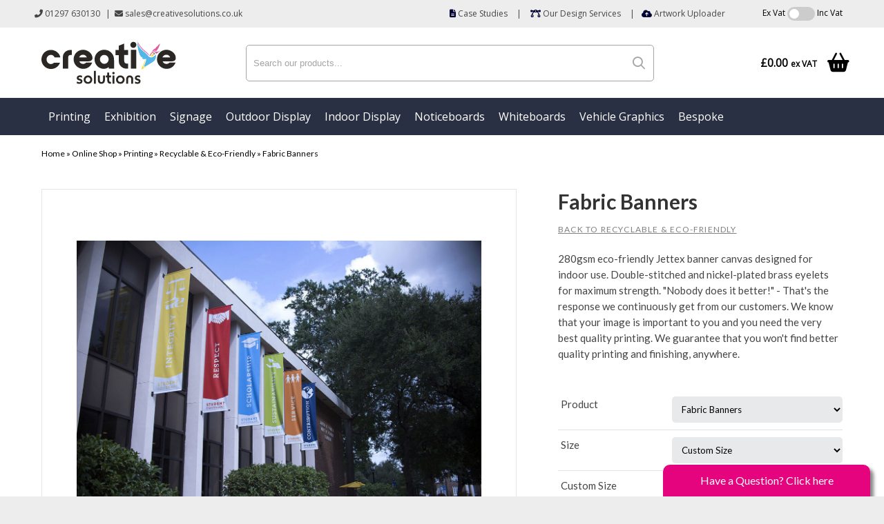

--- FILE ---
content_type: text/html; charset=UTF-8
request_url: https://www.creative-solutions-direct.co.uk/shop/details/printed-eco-friendly-banner-material
body_size: 35579
content:
<!DOCTYPE html>
<html lang="en-GB">
<head>
    <!-- Website developed and hosted on Envelope by Sonder Digital Limited -->
    <!-- Account #220 on 1fa916b724bd5d999242f21f9d406a54  - RC  - Locale  from  in US  -->
    <!-- Live DB | User www.creative-solutions-direct.co.uk | Creds www.creative-solutions-direct.co.uk -->
    <!-- GID -->
    <script>var envelopeSessionUUID = "220-e37dd0b6-8888-4baf-af21-0335266e4d94"</script>
    <meta http-equiv="Content-Type" content="text/html; charset=utf-8">
    <title>Fabric Banners</title>
    <meta name="apple-mobile-web-app-title" content="Creative Solutions">
    <!--<link rel="manifest" href="/manifest.json">-->
    <meta name="theme-color" content="#2a3044">
    <!--[if lt IE 9]>
    <script src="/js/html5.js"></script>
    <![endif]-->
        <link rel="canonical" href="https://www.creative-solutions-direct.co.uk/shop/details/fabric-banners">
    <!-- last modified 2026-01-20 16:37:44 -->
    <link rel="alternate" hreflang="en" href="https://www.creative-solutions-direct.co.uk/shop/details/printed-eco-friendly-banner-material">
    <!--[if lt IE 8]>
    <link rel="stylesheet" type="text/css" href="/css/ie7-and-lower.css">
    <![endif]-->
            <meta name="viewport" content="width=device-width, initial-scale=1">
    <link type="text/css" rel="stylesheet" href="/userfiles/public/css/inline_css_36dddd56b280512920f2a7e06ffe8280.css">
    <meta name="description" content="Our eco-friendly banners are printed onto 280gsm Jettex fabric for a stunning photo-quality canvas and are flame retardant to ensure maximum safety during indoor use. With a lightweight fabric designed to have a natural-looking finish, our eco-friend">    
    <link rel="Shortcut Icon" href="https://www.creative-solutions-direct.co.uk/favicon.ico">
    <link rel="icon" href="https://www.creative-solutions-direct.co.uk/favicon.ico" type="image/x-icon">
    <!-- Open Graph -->
<meta property="og:site_name" content="Creative Solutions">
<meta property="og:title" content="Fabric Banners">
<meta property="og:type" content="blog">
<meta property="og:description" content="Our eco-friendly banners are printed onto 280gsm Jettex fabric for a stunning photo-quality canvas and are flame retardant to ensure maximum safety during indoor use. With a lightweight fabric designed to have a natural-looking finish, our eco-friend">
<meta property="og:image" content="https://www.creative-solutions-direct.co.uk/img/dynamic/1000/w/90/fabric-banners-33946094.jpg">
<meta property="og:image:secure_url" content="https://www.creative-solutions-direct.co.uk/img/dynamic/1000/w/90/fabric-banners-33946094.jpg">
<meta property="og:image:type" content="image/jpeg">
<meta property="og:image:height" content="1000">
<meta property="og:image:width" content="1000">
<meta property="og:url" content="https://www.creative-solutions-direct.co.uk/shop/details/printed-eco-friendly-banner-material">
<!-- Twitter Cards -->
<meta property="twitter:site" content="@creativesoluk">
<meta property="twitter:creator" content="@creativesoluk">
<meta property="twitter:title" content="Fabric Banners">
<meta property="twitter:description" content="Our eco-friendly banners are printed onto 280gsm Jettex fabric for a stunning photo-quality canvas and are flame retardant to ensure maximum safety during indoor use. With a lightweight fabric designed to have a natural-looking finish, our eco-friend">
<meta property="twitter:card" content="summary_large_image">
<meta property="twitter:image" content="https://www.creative-solutions-direct.co.uk/img/dynamic/1000/a/90/33946094.jpg">
    <link type="text/css" rel="stylesheet" href="/userfiles/public/css/13851ebc6fcac40d842c163c3f3e28fbx2022v3.css">
    <link type="text/css" rel="stylesheet" href="/css/theme/220-1768927064-181125v1.css">
        <script defer type="text/javascript" src="/userfiles/public/js/a3bfcd50a90cc3ca7618524086e40eb2x2023.js"></script>             
        <script src="/userfiles/public/js/32cf1f0801252cb42a9a911393cbce87x2022v16.js"></script>
        <script src="/js/theme/220-1768927064-310320252.js"></script>
    <!-- FeaturesRender -->
<style>.parentClickableWrapper { cursor: pointer !important; transition-duration: 500ms; } .parentClickableWrapper:hover { cursor: pointer !important; filter: brightness(70%); transition-duration: 500ms; }</style>
<script type='text/javascript'>$(document).ready(function() { $('.parentClickable2').closest('div').parent().closest('div').addClass('parentClickableWrapper').click(function(){ const isTextSelected = window.getSelection().toString(); if (!isTextSelected) { const thisHref = $(this).find('a').first().attr('href'); if(thisHref) { window.location.href = thisHref; } } }); $('.parentClickable').closest('div').addClass('parentClickableWrapper').click(function(){ const isTextSelected = window.getSelection().toString(); if (!isTextSelected) { const thisHref = $(this).find('a').first().attr('href'); if(thisHref) { window.location.href = thisHref; } } }); });
$(document).ready(function(){ $(window).resize(); $('a[href^="#"]').on('click',function (e) { console.log('clicked!'); e.preventDefault(); var target = this.hash, $target = $(target); if($(target).length) { $('html, body').stop().animate({ 'scrollTop': parseInt($target.offset().top)-100 }, 500, 'swing', function () { if (this.nodeName == "BODY") { return; } window.location.hash = target; }); return false; } }); });</script>
    <!-- 44442 --><link rel="preconnect" href="https://fonts.googleapis.com">
<link rel="preconnect" href="https://fonts.gstatic.com" crossorigin>
<link href="https://fonts.googleapis.com/css2?family=Lato:ital,wght@0,100;0,300;0,400;0,700;0,900;1,100;1,300;1,400;1,700;1,900&display=swap" rel="stylesheet">
<!-- 6216 --><script>
   WebFontConfig = {
        google: {
  	families: ['Open Sans', 'Lato', 'PT Sans','Nothing You Could Do']
  	},
  	typekit: {
  	  id: 'hho7vik'
 	 }
   };
   (function(d) {
      var wf = d.createElement('script'), s = d.scripts[0];
      wf.src = 'https://ajax.googleapis.com/ajax/libs/webfont/1.6.26/webfont.js';
      wf.async = true;
      s.parentNode.insertBefore(wf, s);
   })(document);
</script>
        <!-- Global Site Tag (gtag.js) - Google Analytics -->
        <script async src="https://www.googletagmanager.com/gtag/js?id=G-G68WQPHL0S"></script>
        <script>
            window.dataLayer = window.dataLayer || [];
            function gtag(){
                dataLayer.push(arguments)
            }
                gtag('js', new Date());
                                gtag('config', 'G-G68WQPHL0S');
            let analyticsIsLoaded = false;
            gtag('event', "loaded", {
                'non_interaction': true,
                'event_callback': function () {
                    analyticsIsLoaded = true;
                }
            });
        </script>
                <script type="text/javascript">
$(document).ready(function() {
  $('.overlaid-captions .caption').click(function() {
    window.location.href = $(this).prev('a').attr('href');
  });
});
</script>
<style>
@media screen and (max-width: 767px) {
BLOCKQUOTE h2 {
cursor: pointer;
}
BLOCKQUOTE h2:before {
   font-family: "Font Awesome 5 Pro";   
   content: "\f0d8";
   display: inline-block;
   padding-right: 6px;
   vertical-align: middle;
   font-weight: 900;
}
BLOCKQUOTE h2.cs_collapsed:before {
   font-family: "Font Awesome 5 Pro";
   content: "\f0d7";
   display: inline-block;
   padding-right: 6px;
   vertical-align: middle;
   font-weight: 900;
}
}
</style>
<script>
$(document).ready(function() {
  if ($(window).width() < 768) {      
        $('BLOCKQUOTE h2').each(function(){ 
            var $set = $(this).closest('.contentBlock').nextUntil(".contentBlock.blockquote,.trustpilot-widget,.clearCollapsing");          
            $set.wrapAll('<div class="cs_collapseItem" />');
        });
        $('BLOCKQUOTE h2').click(function() {           $(this).toggleClass('cs_collapsed').closest('.contentBlock').next('.cs_collapseItem').slideToggle();
        });
        $('BLOCKQUOTE h2').toggleClass('cs_collapsed');
        $('.cs_collapseItem').hide();
  };
});
</script>
<!--<script type="text/javascript">
    (function(c,l,a,r,i,t,y){
        c[a]=c[a]||function(){(c[a].q=c[a].q||[]).push(arguments)};
        t=l.createElement(r);t.async=1;t.src="https://www.clarity.ms/tag/"+i;
        y=l.getElementsByTagName(r)[0];y.parentNode.insertBefore(t,y);
    })(window, document, "clarity", "script", "59aegzm9p6");
</script>-->
            <style>
    .sf-menu UL A {    
    border-top: 1px solid white;
    border-top: 1px solid rgba(255, 255, 255, 0.2);
    }
    </style>
    <script type='text/javascript'>$(document).ready(function() {
    $('.clickable-columns .cols').click(function(){
		window.location.href = $(this).find('a').first().attr('href');
	});
});function countUp(element) {
	var $this = $(element);
    if($this.attr('data-reloaded') == 'true') {
       return false;
    }
	let end = $this.html();
	$this.attr('data-reloaded','true');
	jQuery({ Counter: 0 }).animate({ Counter: end }, {
    	duration: 4000,
	    easing: 'swing',
	    step: function (now) {
    	  $this.text(Math.ceil(now));
	    }
 	 })
}
$(window).load(function(){
  $('.countUp:not([data-reloaded])').waypoint(function(direction){
    countUp($(this.element));
  },{
   offset: '100%'
  });
});function countDownYear(element) {
	var $this = $(element);
    if($this.attr('data-reloaded') == 'true') {
       return false;
    }
	let end = $this.html();
    let currentYear = new Date().getFullYear();
	$this.attr('data-reloaded','true');
	jQuery({ Counter: currentYear }).animate({ Counter: end }, {
    	duration: 4000,
	    easing: 'swing',
	    step: function (now) {
    	  $this.text(Math.ceil(now));
	    }
 	 })
}
$(window).load(function(){
  $('.countDownYear:not([data-reloaded])').waypoint(function(direction){
    countDownYear($(this.element));
  },{
   offset: '100%'
  });
});</script>
    <link rel="stylesheet" href="/js/fontawesome-pro-6.4.2-web/css/all.min.css" media="print" onload="this.media='all'">
    <link rel="stylesheet" href="/js/fontawesome-pro-6.4.2-web/css/sharp-light.min.css" media="print" onload="this.media='all'">
    <link rel="stylesheet" href="/js/fontawesome-pro-6.4.2-web/css/sharp-regular.min.css" media="print" onload="this.media='all'">
    <link rel="stylesheet" href="/js/fontawesome-pro-6.4.2-web/css/sharp-solid.min.css" media="print" onload="this.media='all'">
                <script>
                jQuery(function ($) {
                    $('a:not([href^="/"]),a[href*="ga=event"]').on('click', function (e) {
                        if($(this).data('lity') !== undefined) {
                            return true;
                        }
                        if(!analyticsIsLoaded) {
                            return true;
                        }
                        let url = $(this).attr('href');
                        if(url === undefined || url === "" || url.startsWith("#")) {
                            return true;
                        }
                        let target = $(this).attr('target');
                        let label = $(this).text();
                        let notYetComplete = true;
                        setTimeout(function () {
                            if (notYetComplete) {
                                console.log('Callback did not complete in a timely fashion')
                                document.location = url;
                            }
                        }, 750);
                        e.preventDefault();
                        gtag('event', url, {
                            'event_label': label + " (" + window.location.pathname + ")",
                            'event_category': 'Click event',
                            'event_callback': function () {
                                if (url) {
                                    notYetComplete = false;
                                    if(target == "_blank") {
                                        window.open(url,'_blank');
                                    } else {
                                        document.location = url;
                                    }
                                }
                            }
                        });
                    });
                });
            </script>
    <style>
        .clickableContents .contents {
            cursor:pointer;
        }
    </style>
    <script>
        $(document).ready(function() {
            $('.clickableContents .contents').click(function(e) {
                $(this).closest('.contents').find('A').click();
            });
        })
    </script>
</head>    
<body id="body_15910" class="body_shop  bodyClass_  locale_default    product_printed-heavy-duty-banner category_recyclable-eco-friendly-printing-materials  productsPage  no_hero   isGuest">
<div id="top"></div>
    <!-- Global Facebook Code -->
<!-- Meta Pixel Code -->
<script>
!function(f,b,e,v,n,t,s)
{if(f.fbq)return;n=f.fbq=function(){n.callMethod?
n.callMethod.apply(n,arguments):n.queue.push(arguments)};
if(!f._fbq)f._fbq=n;n.push=n;n.loaded=!0;n.version='2.0';
n.queue=[];t=b.createElement(e);t.async=!0;
t.src=v;s=b.getElementsByTagName(e)[0];
s.parentNode.insertBefore(t,s)}(window, document,'script',
'https://connect.facebook.net/en_US/fbevents.js');
fbq('init', '1367760668396705');
fbq('track', 'PageView');
</script>
<noscript><img height="1" width="1" style="display:none"
src="https://www.facebook.com/tr?id=1367760668396705&ev=PageView&noscript=1"
/></noscript>
<!-- End Meta Pixel Code -->
<!-- Facebook Pixel Code -->
<!--
<script>
  !function(f,b,e,v,n,t,s)
  {if(f.fbq)return;n=f.fbq=function(){n.callMethod?
  n.callMethod.apply(n,arguments):n.queue.push(arguments)};
  if(!f._fbq)f._fbq=n;n.push=n;n.loaded=!0;n.version='2.0';
  n.queue=[];t=b.createElement(e);t.async=!0;
  t.src=v;s=b.getElementsByTagName(e)[0];
  s.parentNode.insertBefore(t,s)}(window, document,'script',
  'https://connect.facebook.net/en_US/fbevents.js');
  fbq('init', '167091540343122');
  fbq('track', 'PageView');
</script>
<noscript><img height="1" width="1" style="display:none"
  src="https://www.facebook.com/tr?id=167091540343122&ev=PageView&noscript=1"
/></noscript>
-->
<!-- End Facebook Pixel Code -->
<div id="wrapper" class=" parentPage_15910 full_width_wrapper no_notify">
    <header id="headerOuter">
        <div id="header" class="header_content_blocks ">
            <div id="innerHeader">
                <div class="grid-container site-width">
<div id="contentBlock_accounts_themes_header_blocks_213353" class="variation_ alignment_right no-links hide-on-mobile blockPosition_accounts_themes_header_blocks_1 contentBlock MultiColumn block_full_width full_width_MultiColumn"><div class='constrained-content'>
        <div id='wrapper_content_blocks_213353' class='inline-editable'><div class='cols'><div   data-field='contents_1'  data-source='content_blocks_213353' id='contents_1_content_blocks_213353' class="clearfix inline-editable "><p class="ufw_p_1 ufw_edt"><a href="tel:+441297630130" class="ufw_a_1 ufw_edt"><i class="fas fa-phone-alt ufw_edt ufw_i_1"></i> 01297 630130</a> |  <a href="mailto:sales@creativesolutions.co.uk" class="ufw_edt ufw_a_2"><em class="fas fa-envelope ufw_edt ufw_em_1"></em> sales@creativesolutions.co.uk</a></p></div></div><div class='cols'><div   data-field='contents_2'  data-source='content_blocks_213353' id='contents_2_content_blocks_213353' class="clearfix inline-editable "><p class="ufw_p_1 ufw_edt"><a href="/blog" class="ufw_a_1 ufw_edt"><i class="fa-solid fa-file-lines ufw_i_1 ufw_edt"></i> Case Studies</a> | <a href="/shop/category/design-studio" class="ufw_a_2 ufw_edt"><i class="fa-solid fa-bezier-curve ufw_i_2 ufw_edt"></i> Our Design Services</a> |<a href="/file-upload" class="ufw_edt ufw_a_3"><i class="fa-solid fa-cloud-arrow-up ufw_i_3 ufw_edt"></i> Artwork Uploader</a></p></div></div><div class='cols'><div   data-field='contents_3'  data-source='content_blocks_213353' id='contents_3_content_blocks_213353' class="clearfix inline-editable ">        <style>
            #widget_6_f2f23842144c456707bc450bfa1ceb01 .vatToggle {
                display: inline-block;
            }
            #widget_6_f2f23842144c456707bc450bfa1ceb01 .toggle-switch {
                position: relative;
                display: inline-block;
                width: 40px;
                height: 20px;
            }
            #widget_6_f2f23842144c456707bc450bfa1ceb01 .toggle-switch input {
                opacity: 0;
                width: 0;
                height: 0;
            }
            /* The slider */
            #widget_6_f2f23842144c456707bc450bfa1ceb01 .toggle-switch .toggle-slider {
                position: absolute;
                cursor: pointer;
                top: 0;
                left: 0;
                right: 0;
                bottom: 0;
                background-color: #ccc;
                -webkit-transition: .4s;
                transition: .4s;
                border-radius: 34px;
            }
            #widget_6_f2f23842144c456707bc450bfa1ceb01 .toggle-switch .toggle-slider:before {
                border-radius: 50%;
                position: absolute;
                content: "";
                height: 14px;
                width: 14px;
                left: 3px;
                bottom: 3px;
                background-color: white;
                -webkit-transition: .4s;
                transition: .4s;
            }
            #widget_6_f2f23842144c456707bc450bfa1ceb01 input:checked + .toggle-slider {
                background-color: #009EE3;
            }
            #widget_6_f2f23842144c456707bc450bfa1ceb01 input:focus + .toggle-slider {
                box-shadow: 0 0 1px #009EE3;
            }
            #widget_6_f2f23842144c456707bc450bfa1ceb01 input:checked + .toggle-slider:before {
                -webkit-transform: translateX(20px);
                -ms-transform: translateX(20px);
                transform: translateX(20px);
            }
        </style>
        <script>
            $(document).ready(function(){
                $('#widget_6_f2f23842144c456707bc450bfa1ceb01 .submitVatLink').click(function(e){
                    e.preventDefault();
                    // Check if it wasn't checked, uncheck if it was
                    if($(this).closest('form').find('.submitVat').is(':checked')) {
                        $(this).closest('form').find('.submitVat').prop('checked',false);
                    } else {
                        $(this).closest('form').find('.submitVat').prop('checked',true);
                    }
                    $(this).closest('form').submit();
                });
                $('#widget_6_f2f23842144c456707bc450bfa1ceb01 .submitVat').change(function(e){
                    $(this).closest('form').submit();
                });
            })
        </script>
        <form id="widget_6_f2f23842144c456707bc450bfa1ceb01" class="vatToggle"  method="post"> <input type="hidden"  name="vat_prices" value="exclusive" />
            <a class="submitVatLink ufw_edt ufw_exVat active" href="#">Ex Vat</a>
            <label class="submitVat toggle-switch"><input class="submitVat"  type="checkbox"  name="vat_prices" value="inclusive" /><span class="toggle-slider"></span></label>
            <a class="submitVatLink ufw_edt ufw_incVat inactive" href="#">Inc Vat</a>
        </form>
        </div></div></div></div><div class="clear"></div></div>
<div id="contentBlock_accounts_themes_header_blocks_1191103" class="variation_ alignment_right no-links hide-on-desktop blockPosition_accounts_themes_header_blocks_2 contentBlock MultiColumn block_full_width full_width_MultiColumn"><div class='constrained-content'>
        <div id='wrapper_content_blocks_1191103' class='inline-editable'><div class='cols'><div   data-field='contents_1'  data-source='content_blocks_1191103' id='contents_1_content_blocks_1191103' class="clearfix inline-editable ">        <style>
            #widget_7_f2f23842144c456707bc450bfa1ceb01 .vatToggle {
                display: inline-block;
            }
            #widget_7_f2f23842144c456707bc450bfa1ceb01 .toggle-switch {
                position: relative;
                display: inline-block;
                width: 40px;
                height: 20px;
            }
            #widget_7_f2f23842144c456707bc450bfa1ceb01 .toggle-switch input {
                opacity: 0;
                width: 0;
                height: 0;
            }
            /* The slider */
            #widget_7_f2f23842144c456707bc450bfa1ceb01 .toggle-switch .toggle-slider {
                position: absolute;
                cursor: pointer;
                top: 0;
                left: 0;
                right: 0;
                bottom: 0;
                background-color: #ccc;
                -webkit-transition: .4s;
                transition: .4s;
                border-radius: 34px;
            }
            #widget_7_f2f23842144c456707bc450bfa1ceb01 .toggle-switch .toggle-slider:before {
                border-radius: 50%;
                position: absolute;
                content: "";
                height: 14px;
                width: 14px;
                left: 3px;
                bottom: 3px;
                background-color: white;
                -webkit-transition: .4s;
                transition: .4s;
            }
            #widget_7_f2f23842144c456707bc450bfa1ceb01 input:checked + .toggle-slider {
                background-color: #009EE3;
            }
            #widget_7_f2f23842144c456707bc450bfa1ceb01 input:focus + .toggle-slider {
                box-shadow: 0 0 1px #009EE3;
            }
            #widget_7_f2f23842144c456707bc450bfa1ceb01 input:checked + .toggle-slider:before {
                -webkit-transform: translateX(20px);
                -ms-transform: translateX(20px);
                transform: translateX(20px);
            }
        </style>
        <script>
            $(document).ready(function(){
                $('#widget_7_f2f23842144c456707bc450bfa1ceb01 .submitVatLink').click(function(e){
                    e.preventDefault();
                    // Check if it wasn't checked, uncheck if it was
                    if($(this).closest('form').find('.submitVat').is(':checked')) {
                        $(this).closest('form').find('.submitVat').prop('checked',false);
                    } else {
                        $(this).closest('form').find('.submitVat').prop('checked',true);
                    }
                    $(this).closest('form').submit();
                });
                $('#widget_7_f2f23842144c456707bc450bfa1ceb01 .submitVat').change(function(e){
                    $(this).closest('form').submit();
                });
            })
        </script>
        <form id="widget_7_f2f23842144c456707bc450bfa1ceb01" class="vatToggle"  method="post"> <input type="hidden"  name="vat_prices" value="exclusive" />
            <a class="submitVatLink ufw_edt ufw_exVat active" href="#">Ex Vat</a>
            <label class="submitVat toggle-switch"><input class="submitVat"  type="checkbox"  name="vat_prices" value="inclusive" /><span class="toggle-slider"></span></label>
            <a class="submitVatLink ufw_edt ufw_incVat inactive" href="#">Inc Vat</a>
        </form>
        </div></div></div></div><div class="clear"></div></div>
<div id="contentBlock_accounts_themes_header_blocks_1191102" class="variation_ alignment_  hide-on-desktop blockPosition_accounts_themes_header_blocks_3 contentBlock MultiColumn block_full_width full_width_MultiColumn"><div class='constrained-content'>
        <div id='wrapper_content_blocks_1191102' class='inline-editable'><div class='cols'><div   data-field='contents_1'  data-source='content_blocks_1191102' id='contents_1_content_blocks_1191102' class="clearfix inline-editable ">
        <style>
            #widget_wrapper_8_b924f3562e7a8e76bbd0dac97cd22b15  {
                position: fixed;
                top: 0px;
                left: 0px;
                width: 80%;
                height: 100%;
                box-sizing: border-box;
                display: none;
                flex-direction: column;
                text-align: left !important;
                z-index: 99999;
                                    background: #f7f7f7;
                box-shadow: 1px 5px 5px rgba(0,0,0,0.3);
            }
            #widget_wrapper_8_b924f3562e7a8e76bbd0dac97cd22b15 .hideAjaxResponsive {
                text-align: right !important;
                text-decoration: none;
            }
            #widget_wrapper_8_b924f3562e7a8e76bbd0dac97cd22b15 .ajaxButtons {
                display: grid;
                grid-template-columns: 1fr 1fr;
                padding: 20px;
                font-size: 22px;
            }
            #widget_wrapper_8_b924f3562e7a8e76bbd0dac97cd22b15_outside.showAjaxResponsive {
                                text-align: center !important;
                                font-size: 24px;
                line-height: 24px;
                margin-top: 2px;
            }
            #widget_wrapper_8_b924f3562e7a8e76bbd0dac97cd22b15_outside.showAjaxResponsive A {
                text-decoration: none;
                            }
            #widget_wrapper_8_b924f3562e7a8e76bbd0dac97cd22b15_outside.showAjaxResponsive .menutext {
                display: block;
                font-size: 8px;
                text-align: center !important;
                line-height: 10px;
                text-decoration: none;
                text-transform: uppercase;
            }
            #widget_wrapper_8_b924f3562e7a8e76bbd0dac97cd22b15  .pageListOutput {
                flex: 1;
                overflow-y: auto;
            }
            #widget_wrapper_8_b924f3562e7a8e76bbd0dac97cd22b15  .getInTouchBlock {
                border-top: 1px solid black;
                height: auto;
                padding: 20px 20px 40px 20px;
                box-sizing: border-box;
            }
            #widget_wrapper_8_b924f3562e7a8e76bbd0dac97cd22b15 .getInTouchBlock A {
                border: 1px solid black;
                padding: 10px;
                margin-right: 10px;
                border-radius: 3px;
                font-size: 22px;
            }
            #widget_wrapper_8_b924f3562e7a8e76bbd0dac97cd22b15 .getInTouchBlock A SPAN {
                   display: none;
               }
            #widget_wrapper_8_b924f3562e7a8e76bbd0dac97cd22b15  .getInTouchBlock H3 {
                padding: 0px;
                margin: 0 0 20px 0;
                font-size: 20px;
            }
            /* Page list styling */
            #widget_wrapper_8_b924f3562e7a8e76bbd0dac97cd22b15 .pageListOutput H2.currentTitle {
                text-transform: uppercase;
                font-weight: bold;
                font-size: 18px;
                padding: 0 20px 0 20px;
                margin: 0 0 5px 0;
            }
            #widget_wrapper_8_b924f3562e7a8e76bbd0dac97cd22b15 .pageListOutput H2.currentTitle A {
                text-decoration: none;
                color: inherit;
            }
            #widget_wrapper_8_b924f3562e7a8e76bbd0dac97cd22b15 .pageListOutput UL,
            #widget_wrapper_8_b924f3562e7a8e76bbd0dac97cd22b15 .pageListOutput LI {
                padding: 0px;
                margin: 0px;
                list-style: none;
            }
            #widget_wrapper_8_b924f3562e7a8e76bbd0dac97cd22b15 .pageListOutput LI A {
                padding: 0px 0px 0px 0px;
                display: block;
                text-decoration: none;
            }
            #widget_wrapper_8_b924f3562e7a8e76bbd0dac97cd22b15 .pageListOutput LI:not(:first-child) SPAN {
               border-top: 1px solid black;
            }
            #widget_wrapper_8_b924f3562e7a8e76bbd0dac97cd22b15 .pageListOutput LI SPAN {
                padding: 10px 0 10px 0;
                margin: 0 20px 0 20px;
                display: block;
            }
            #widget_wrapper_8_b924f3562e7a8e76bbd0dac97cd22b15 .pageListOutput LI.title {
               font-weight: bold;
           }
            #widget_wrapper_8_b924f3562e7a8e76bbd0dac97cd22b15 .pageListOutput LI.title SPAN {
               border-top: none !important;
                margin-top: 20px;
                font-size: 16px;
           }
            #widget_wrapper_8_b924f3562e7a8e76bbd0dac97cd22b15 .pageListOutput LI A:hover {
                                background: #2a3045;
                                  color: white !important;
                margin-bottom: -1px;
                padding-bottom: 1px;
            }
            #widget_wrapper_8_b924f3562e7a8e76bbd0dac97cd22b15 A.hasChildren  {
                position: relative;
            }
            #widget_wrapper_8_b924f3562e7a8e76bbd0dac97cd22b15 A.hasChildren SPAN:after {
                position: absolute;
                font-family: "Font Awesome 5 Pro";
                font-size: 13px;
                top: 11px;
                height: 100%;
                display: inline-block;
                vertical-align: center;
                right: 20px;
                font-weight: 500 !important;
                content: "\f054";
            }
        </style>
        <script>
            $(document).on('click', '#widget_wrapper_8_b924f3562e7a8e76bbd0dac97cd22b15_outside.showAjaxResponsive A', function(e) {
                $('#widget_wrapper_8_b924f3562e7a8e76bbd0dac97cd22b15').css('display','flex');
            });
            $(document).on('click', '#widget_wrapper_8_b924f3562e7a8e76bbd0dac97cd22b15 .hideAjaxResponsive A', function(e) {
                $('#widget_wrapper_8_b924f3562e7a8e76bbd0dac97cd22b15').css('display','none');
            });
        </script>
        <div class="showAjaxResponsive" id="widget_wrapper_8_b924f3562e7a8e76bbd0dac97cd22b15_outside">
            <a href="#"> <i class="fas fa-bars"></i> <span class="menutext">Menu</span>            </a>
        </div>
        <script>
            function updateResponsiveNavwidget_wrapper_8_b924f3562e7a8e76bbd0dac97cd22b15(parent,type) {
                $.ajax({
                    url: "/views/widget",
                    data: "ajax=widget_wrapper_8_b924f3562e7a8e76bbd0dac97cd22b15&parent="+parent+"&type="+type,
                    type: 'POST',
                    success: function(data) {
                        $('#widget_wrapper_8_b924f3562e7a8e76bbd0dac97cd22b15 .pageListOutput').stop().hide().html(data).fadeIn(500);
                    },
                    dataType: "html"
                });
                return false;
            }
            $(document).on('click', '#widget_wrapper_8_b924f3562e7a8e76bbd0dac97cd22b15 .pageListOutput A', function(e) {
                if($(e.target).closest('a').hasClass('noChildren')){
                    return true;
                }
                e.preventDefault;
                let parentLink = $(e.target).closest('a');
                updateResponsiveNavwidget_wrapper_8_b924f3562e7a8e76bbd0dac97cd22b15($(parentLink).data('parent'),$(parentLink).data('type'));
                return false;
            });
            $(document).ready(function() {
                updateResponsiveNavwidget_wrapper_8_b924f3562e7a8e76bbd0dac97cd22b15();
            });
        </script>
        <nav class="ajaxResponsiveNav" id="widget_wrapper_8_b924f3562e7a8e76bbd0dac97cd22b15">
            <div class="pageListOutput"></div>
                            <div class="getInTouchBlock">
                <h3>Get in touch</h3>
                                <a href="tel:+441297630130"><i class="fas fa-phone"></i><span>Phone</span></a>
                                <a href="mailto:sales@creativesolutions.co.uk"><i class="fas fa-envelope"></i><span>Email</span></a>
                                    <a href="/contact"><i class="fas fa-map"></i><span>Location</span></a>
            </div>
                    </nav>
        </div></div><div class='cols'><div   data-field='contents_2'  data-source='content_blocks_1191102' id='contents_2_content_blocks_1191102' class="clearfix inline-editable "><p class="ufw_p_1 ufw_edt"><a href="/" class="ufw_a_1 ufw_edt"><img class="fit-container ufw_img_1 ufw_edt" src="/img/dynamic/400/w/90/creative-solutions-34278955.svg" alt="Creative Solutions" width="166" height="53" /></a></p></div></div><div class='cols'><div   data-field='contents_3'  data-source='content_blocks_1191102' id='contents_3_content_blocks_1191102' class="clearfix inline-editable "><p class="ufw_p_1 ufw_edt"><a href="/shop/basket" class="ufw_a_1 ufw_edt"><i class="fas fa-shopping-cart ufw_i_1 ufw_edt"> </i></a></p></div></div></div></div><div class="clear"></div></div>
<div id="contentBlock_accounts_themes_header_blocks_624283" class="variation_ alignment_ hide-on-mobile blockPosition_accounts_themes_header_blocks_4 contentBlock header_logo_left_search_middle_basket_right block_full_width full_width_header_logo_left_search_middle_basket_right"><div class='constrained-content'>
        <div class="grid-wrapper">
            <div class="grid-left">
                <a href="/">
                    <div  id='images_id_1_content_blocks_624283' class="image inline-image-upload" data-field='images_id_1' data-source='content_blocks_624283'><img src="/image/cs-logo24.svg?size=600" width="600" height="191" data-width="848" data-height="271" data-slug="cs-logo24" data-id="34278954" class="fit-container" alt="Creative Solutions - Print, Signage &amp; Exhibition Specialists" /></div>                </a>
            </div>
            <div class="grid-middle">
                <div class="inline-editable" id="searchBar_content_blocks_624283">
        <div class="predictiveSearchForm" id="predictiveSearchForm_widget_9_1047cc84449b30af0426670ad83f55b2">
            <form method="get" action="/shop/search">
                <input autocomplete="off" placeholder="Search our products..." class="text" type="text" name="query"  />
                <button type="submit"><i class="far fa-search"></i></button>
            </form>
                </div>
        <script type="text/javascript">
            $(document).ready(function() {
                $('#predictiveSearchForm_widget_9_1047cc84449b30af0426670ad83f55b2 .text').on('blur',function() {
                    $('#searchQueryPreview_widget_9_1047cc84449b30af0426670ad83f55b2').delay(500).queue(function() {
                        $('#searchQueryPreview_widget_9_1047cc84449b30af0426670ad83f55b2').remove();
                    });
                });
                $('#predictiveSearchForm_widget_9_1047cc84449b30af0426670ad83f55b2 .text').on('focus',function() {
                    $('#searchQueryPreview_widget_9_1047cc84449b30af0426670ad83f55b2').clearQueue();
                });
                $('#predictiveSearchForm_widget_9_1047cc84449b30af0426670ad83f55b2 INPUT').on('keyup',function() {
                    var searchXhr;
                    if(searchXhr != null) searchXhr.abort();
                    searchXhr = $.ajax({
                        //url: "/search-actions.php?action=searchPreviewProducts",
                        url: "/views/widget",
                        data: $('#predictiveSearchForm_widget_9_1047cc84449b30af0426670ad83f55b2 FORM').serialize()  + "&ajax=widget_wrapper_9_1047cc84449b30af0426670ad83f55b2",
                        type: 'POST',
                        success: function(data) {
                            searchXhr = null;
                            if (!$('#searchQueryPreview_widget_9_1047cc84449b30af0426670ad83f55b2').length) {
                                jQuery('<div/>', {id: 'searchQueryPreview_widget_9_1047cc84449b30af0426670ad83f55b2'}).appendTo('#predictiveSearchForm_widget_9_1047cc84449b30af0426670ad83f55b2');
                            }
                            if(!data) {
                                $('#searchQueryPreview_widget_9_1047cc84449b30af0426670ad83f55b2').remove();
                            } else {
                                $('#searchQueryPreview_widget_9_1047cc84449b30af0426670ad83f55b2').html(data);
                            }
                        },
                        dataType: 'html'
                    });
                });
            });
        </script>
                        </div>
            </div>
            <div class="grid-right">
        <script>
            var xhr_widget_wrapper_10_a6d8f77256518cde048d04114336eb66;
            function refreshBasket_widget_wrapper_10_a6d8f77256518cde048d04114336eb66() {
                if(xhr_widget_wrapper_10_a6d8f77256518cde048d04114336eb66 != null) xhr_widget_wrapper_10_a6d8f77256518cde048d04114336eb66.abort();
                xhr_widget_wrapper_10_a6d8f77256518cde048d04114336eb66 = $.ajax({
                    url: "/views/widget",
                    data: $(this).serialize() + "&ajax=widget_wrapper_10_a6d8f77256518cde048d04114336eb66",
                    type: 'POST',
                    success: function(data){
                        $('#container_widget_10_a6d8f77256518cde048d04114336eb66').html(data)
                        // Tell Envelope that refreshBasket_widget_wrapper_10_a6d8f77256518cde048d04114336eb66() should
                        // be run again IF the basket is updated....
                    },
                    dataType: "html",
                });
                return false;
            };
            $(document).on("ajaxComplete", function(event, xhr, settings) {
                if(settings.url == "/shop/basket/add") {
                    refreshBasket_widget_wrapper_10_a6d8f77256518cde048d04114336eb66();
                }
            });
        </script>
        <style>
            .liveBasketWrapper {
                display: grid;
                grid-template-columns: auto auto;
                text-align: right;
                align-items: center;
            }
            .liveBasketCount {
                padding-left: 15px;
                position: relative;
            }
            .liveBasketCount I {
                font-size: 2em;
            }
            .liveBasketCount .liveBasketCountDynamic {
                position: absolute;
                top: -1em;
                right: -1em;
                border-radius: 50%;
                background: rgb(200,0,0);
                color: white;
                width: 1.5em;
                height: 1.5em;
                text-align: center;
                line-height: 1.5em;
            }
            .liveBasketTotal{
                font-size: 1.1em;
                font-weight: 600;
            }
            .liveBasketTotalExVat SPAN {
                 font-size: 0.8em;
            }
            .liveBasketTotalExVat {
                font-size: 1.1em;
                font-weight: 600;
            }
            .liveBasketTotalExVat SPAN {
                font-size: 0.8em;
            }
            .liveBasketTotalIncVat {
                font-size: 0.8em;
                color: rgb(171,169,169);
            }
            .liveBasketTotal A,
            .liveBasketTotalExVat A,
            .liveBasketTotalIncVat A {
                text-decoration: none;
                color: inherit;
            }
        </style>
        <div id="container_widget_10_a6d8f77256518cde048d04114336eb66">        <div class="liveBasketWrapper">
            <div>
                    <div class="liveBasketTotal"><a class="inline-editable-widget ufw_a_price" href="/shop/basket">&pound;0.00 <span class="inline-editable-widget ufw_span_tax">ex VAT</span></a></div>
            </div>
            <div>
                <a class="liveBasketCount" href="/shop/basket">
                    <i class="fas fa-shopping-basket"></i>
                                    </a>
            </div>
        </div>
        </div>
                    </div>
        </div>
        </div><div class="clear"></div></div>
<div id="contentBlock_accounts_themes_header_blocks_1191123" class="variation_ alignment_  hide-on-desktop blockPosition_accounts_themes_header_blocks_5 contentBlock MultiColumn block_full_width full_width_MultiColumn"><div class='constrained-content'>
        <div id='wrapper_content_blocks_1191123' class='inline-editable'><div class='cols'><div   data-field='contents_1'  data-source='content_blocks_1191123' id='contents_1_content_blocks_1191123' class="clearfix inline-editable ">
        <div class="predictiveSearchForm" id="predictiveSearchForm_widget_11_99967f3314b8c3376ea38708bc85d276">
            <form method="get" action="/shop">
                <input autocomplete="off" placeholder="Search our products..." class="text" type="text" name="products_search"  />
                <button type="submit"><i class="far fa-search"></i></button>
            </form>
                </div>
        <script type="text/javascript">
            $(document).ready(function() {
                $('#predictiveSearchForm_widget_11_99967f3314b8c3376ea38708bc85d276 .text').on('blur',function() {
                    $('#searchQueryPreview_widget_11_99967f3314b8c3376ea38708bc85d276').delay(500).queue(function() {
                        $('#searchQueryPreview_widget_11_99967f3314b8c3376ea38708bc85d276').remove();
                    });
                });
                $('#predictiveSearchForm_widget_11_99967f3314b8c3376ea38708bc85d276 .text').on('focus',function() {
                    $('#searchQueryPreview_widget_11_99967f3314b8c3376ea38708bc85d276').clearQueue();
                });
                $('#predictiveSearchForm_widget_11_99967f3314b8c3376ea38708bc85d276 INPUT').on('keyup',function() {
                    var searchXhr;
                    if(searchXhr != null) searchXhr.abort();
                    searchXhr = $.ajax({
                        //url: "/search-actions.php?action=searchPreviewProducts",
                        url: "/views/widget",
                        data: $('#predictiveSearchForm_widget_11_99967f3314b8c3376ea38708bc85d276 FORM').serialize()  + "&ajax=widget_wrapper_11_99967f3314b8c3376ea38708bc85d276",
                        type: 'POST',
                        success: function(data) {
                            searchXhr = null;
                            if (!$('#searchQueryPreview_widget_11_99967f3314b8c3376ea38708bc85d276').length) {
                                jQuery('<div/>', {id: 'searchQueryPreview_widget_11_99967f3314b8c3376ea38708bc85d276'}).appendTo('#predictiveSearchForm_widget_11_99967f3314b8c3376ea38708bc85d276');
                            }
                            if(!data) {
                                $('#searchQueryPreview_widget_11_99967f3314b8c3376ea38708bc85d276').remove();
                            } else {
                                $('#searchQueryPreview_widget_11_99967f3314b8c3376ea38708bc85d276').html(data);
                            }
                        },
                        dataType: 'html'
                    });
                });
            });
        </script>
        <style>
            #predictiveSearchForm_widget_11_99967f3314b8c3376ea38708bc85d276 .categoryTitle {
                display: block;
                text-transform: uppercase;
                font-size: 70%;
            }
            #predictiveSearchForm_widget_11_99967f3314b8c3376ea38708bc85d276 .title {
                display: block;
                font-size: 120%;
            }
            #predictiveSearchForm_widget_11_99967f3314b8c3376ea38708bc85d276 .vatDetail {
                font-size: 70%;
            }
            #predictiveSearchForm_widget_11_99967f3314b8c3376ea38708bc85d276 .categoriesResults {
                padding: 10px;
            }
            #predictiveSearchForm_widget_11_99967f3314b8c3376ea38708bc85d276 .categoriesResults A {
                padding: 3px 5px 3px 5px;
                margin: 3px 0px 4px 5px;
                display: inline-block;
                border-radius: 5px;
                background: #e4e4e4;
                color: black;
                text-decoration: none;
                font-size: 12px;
            }
            #predictiveSearchForm_widget_11_99967f3314b8c3376ea38708bc85d276 .categoriesResults A:hover {
                background: gray;
                color: white;
            }
            /* The actual search form */
            #predictiveSearchForm_widget_11_99967f3314b8c3376ea38708bc85d276 FORM {
                display: grid;
                grid-template-columns: auto 50px;
            }
            .predictiveSearchForm {
                border: 1px solid #a4a4a4;
                border-radius: 5px;
            }
            .predictiveSearchForm INPUT::placeholder {
                color:  #a4a4a4;
            }
            .predictiveSearchForm INPUT {
                padding: 10px;
                border: none;
                background: none;
            }
            .predictiveSearchForm BUTTON {
                border: none;
                background: none;
                text-align: right;
                margin-right: 6px;
            }
            #predictiveSearchForm_widget_11_99967f3314b8c3376ea38708bc85d276 FORM BUTTON {
            }
            #searchQueryPreview_widget_11_99967f3314b8c3376ea38708bc85d276 {
                position: absolute;
                z-index: 99;
                background: white;
                box-shadow: 5px 5px 10px rgba(0,0,0,0.05);
                border: 1px solid gray;
                width: 500px;
                max-width: 90%;
            }
            @media screen and (max-width: 1024px) {
                #searchQueryPreview_widget_11_99967f3314b8c3376ea38708bc85d276 {
                    width: 100%;
                    max-width: 100%;
                }
            }
            #predictiveSearchForm_widget_11_99967f3314b8c3376ea38708bc85d276 {
                position: relative;
            }
            #searchQueryPreview_widget_11_99967f3314b8c3376ea38708bc85d276  {
                z-index: 99999 !important;
            }
            #searchQueryPreview_widget_11_99967f3314b8c3376ea38708bc85d276 .serpItemPreview {
                display: grid;
                grid-template-columns: 100px auto;
                margin: 5px;
            }
            #searchQueryPreview_widget_11_99967f3314b8c3376ea38708bc85d276 .serpItemPreview .serpPreviewText {
                padding: 5px 10px 5px 10px;
            }
            #searchQueryPreview_widget_11_99967f3314b8c3376ea38708bc85d276 .serpItemPreview A.serpPreviewText:hover {
                background:#F5F5F5;
            }
            #searchQueryPreview_widget_11_99967f3314b8c3376ea38708bc85d276  .serpShowMore {
                padding: 5px 10px 5px 10px;
            }
            #searchQueryPreview_widget_11_99967f3314b8c3376ea38708bc85d276  .serpShowMore A {
                text-decoration: none;
                color: black;
                font-size: 14px;
                display: block;
            }
            #searchQueryPreview_widget_11_99967f3314b8c3376ea38708bc85d276 .serpItemPreview IMG {
                display: block;
            }
            #searchQueryPreview_widget_11_99967f3314b8c3376ea38708bc85d276 .serpItemPreview A {
                text-decoration: none;
                color: black;
                font-family: arial;
            }
        </style>
        </div></div></div></div><div class="clear"></div></div>
<div id="contentBlock_accounts_themes_header_blocks_987058" class="variation_ alignment_ hide-on-mobile blockPosition_accounts_themes_header_blocks_6 contentBlock MultiColumn block_full_width full_width_MultiColumn"><div class='constrained-content'>
        <div id='wrapper_content_blocks_987058' class='inline-editable'><div class='cols'><div   data-field='contents_1'  data-source='content_blocks_987058' id='contents_1_content_blocks_987058' class="clearfix inline-editable ">
        <div id="widget_7_fbadee9e3ce2ee072dfd081c426a07da">
        <style>
            #widget_7_fbadee9e3ce2ee072dfd081c426a07da UL.ufw_mainnav,
            #widget_7_fbadee9e3ce2ee072dfd081c426a07da UL.ufw_mainnav LI {
                display: inline-block;
                margin: 0;
                padding: 0;
                font-size: inherit;
            }
            #widget_7_fbadee9e3ce2ee072dfd081c426a07da UL.ufw_mainnav A {
                padding: 5px 10px 5px 10px;
                display: inline-block;
                text-decoration: none;
                color: inherit;
                vertical-align: middle;
            }
            #widget_7_fbadee9e3ce2ee072dfd081c426a07da .menublocks {
                position: absolute;
                z-index: 99;
                width: 100%;
                left: 0;
                right: 0
            }
            #widget_7_fbadee9e3ce2ee072dfd081c426a07da .menublock {
                display: none;
            }
            .widget_wrapper_7_fbadee9e3ce2ee072dfd081c426a07da_menuOverlay {
                position: absolute;
                background: rgba(0,0,0,0.5);
                width: 100%;
                height: 100%;
                top: 0;
                left: 0;
                right: 0;
                bottom: 0;
            }
        </style>
            <script type="text/javascript">
                var timeout_widget_wrapper_7_fbadee9e3ce2ee072dfd081c426a07da;
                var allowed_widget_wrapper_7_fbadee9e3ce2ee072dfd081c426a07da;
                var allowedtimeout_widget_wrapper_7_fbadee9e3ce2ee072dfd081c426a07da
                $(document).ready(function () {
                    function showSubmenu(id) {
                        $('#widget_7_fbadee9e3ce2ee072dfd081c426a07da .menublock').css('display','none');
                        $('#widget_7_fbadee9e3ce2ee072dfd081c426a07da .menublock_'+id).css('display','block');
                                                $('.widget_wrapper_7_fbadee9e3ce2ee072dfd081c426a07da_menuOverlay').remove();
                        if($('#widget_7_fbadee9e3ce2ee072dfd081c426a07da .menublock_'+id).length) {
                            $('#bodycontent').css('position','relative');
                            $('#bodycontent').append('<div class="widget_wrapper_7_fbadee9e3ce2ee072dfd081c426a07da_menuOverlay"></div>');
                            $('#footerContainer').css('position','relative');
                            $('#footerContainer').append('<div class="widget_wrapper_7_fbadee9e3ce2ee072dfd081c426a07da_menuOverlay"></div>');
                            $('.widget_wrapper_7_fbadee9e3ce2ee072dfd081c426a07da_menuOverlay').mouseenter(function (event) {
                                timeout_widget_wrapper_7_fbadee9e3ce2ee072dfd081c426a07da = window.setTimeout(function () {
                                    hideSubmenu();
                                }, 200);
                            });
                        }
                                                $(document).trigger( "pageReady", ["widget_wrapper_7_fbadee9e3ce2ee072dfd081c426a07da"]);
                    }
                    function hideSubmenu() {
                        $('#widget_7_fbadee9e3ce2ee072dfd081c426a07da .menublock').css('display','none');
                                                $('.widget_wrapper_7_fbadee9e3ce2ee072dfd081c426a07da_menuOverlay').remove();
                                            }
                    $("#widget_7_fbadee9e3ce2ee072dfd081c426a07da .ufw_mainnav A").mousemove(function(event) {
                        if(allowed_widget_wrapper_7_fbadee9e3ce2ee072dfd081c426a07da) {
                            allowed_widget_wrapper_7_fbadee9e3ce2ee072dfd081c426a07da = false;
                            window.clearTimeout(timeout_widget_wrapper_7_fbadee9e3ce2ee072dfd081c426a07da);
                            showSubmenu($(this).data('id'),$(this).data('type'));
                        }
                    });
                    $("#widget_7_fbadee9e3ce2ee072dfd081c426a07da .ufw_mainnav A").mouseenter(function(event) {
                        window.clearTimeout(allowedtimeout_widget_wrapper_7_fbadee9e3ce2ee072dfd081c426a07da);
                        allowed_widget_wrapper_7_fbadee9e3ce2ee072dfd081c426a07da = true;
                        allowedtimeout_widget_wrapper_7_fbadee9e3ce2ee072dfd081c426a07da = window.setTimeout(function() {
                            allowed_widget_wrapper_7_fbadee9e3ce2ee072dfd081c426a07da = false;
                        }, 200);
                    });
                    $("#widget_7_fbadee9e3ce2ee072dfd081c426a07da .ufw_mainnav A ").mouseleave(function(event) {
                        allowed_widget_wrapper_7_fbadee9e3ce2ee072dfd081c426a07da = false;
                        timeout_widget_wrapper_7_fbadee9e3ce2ee072dfd081c426a07da = window.setTimeout(function() {
                            hideSubmenu();
                        }, 200);
                    });
                    $("#widget_7_fbadee9e3ce2ee072dfd081c426a07da .menublocks").mouseleave(function(event) {
                        if($(event.toElement).hasClass('contentBlock') ) {
                            timeout_widget_wrapper_7_fbadee9e3ce2ee072dfd081c426a07da = window.setTimeout(function () {
                                hideSubmenu();
                            }, 200);
                        }
                    });
                    $("#widget_7_fbadee9e3ce2ee072dfd081c426a07da .menublocks").mouseenter(function(event) {
                        window.clearTimeout(timeout_widget_wrapper_7_fbadee9e3ce2ee072dfd081c426a07da);
                    });
                });
            </script>
            <nav class="inline-editable-widget ufw_mainNavWrapper">
            <ul class="ufw_edt ufw_mainnav">
                <li><a data-id="1"  class="ufw_edt ufw_a_" href="/shop/category/printing-services">Printing</a></li><li><a data-id="2"  class="ufw_edt ufw_a_" href="/shop/category/exhibition-stands">Exhibition</a></li><li><a data-id="3"  class="ufw_edt ufw_a_" href="/shop/category/signage">Signage</a></li><li><a data-id="4"  class="ufw_edt ufw_a_" href="/shop/category/outdoor-displays">Outdoor Display</a></li><li><a data-id="5"  class="ufw_edt ufw_a_" href="/shop/category/indoor-displays">Indoor Display</a></li><li><a data-id="6"  class="ufw_edt ufw_a_" href="/shop/category/notice-boards">Noticeboards</a></li><li><a data-id="7"  class="ufw_edt ufw_a_" href="/shop/category/dry-wipe-whiteboards">Whiteboards</a></li><li><a data-id="8"  class="ufw_edt ufw_a_" href="/shop/category/vehicle-graphics-and-livery">Vehicle Graphics</a></li><li><a data-id="9"  class="ufw_edt ufw_a_" href="/shop/category/creative-solutions-bespoke">Bespoke</a></li>            </ul>
            </nav>
            <div class="menublocks">
                                    <nav class="menublock menublock_1">
<div id="contentBlock_navigation_items_menublocks_986825" class="variation_ alignment_  blockPosition_navigation_items_menublocks_1 contentBlock MultiColumnNestedContainer block_normal normal_MultiColumnNestedContainer"><div class='constrained-content'>
        <div id='wrapper_content_blocks_986825' class='inline-editable'><div id='column_1_content_blocks_986825' class='cols inline-editable'><div id='blockContainer_nested_blocks_1_986825' class='blockContainer'>
<div id="contentBlock_nested_blocks_1_986826" class="variation_ alignment_  blockPosition_nested_blocks_1_1 contentBlock MultiColumn block_normal normal_MultiColumn"><div class='constrained-content'>
        <div id='wrapper_content_blocks_986826' class='inline-editable'><div class='cols'><div   data-field='contents_1'  data-source='content_blocks_986826' id='contents_1_content_blocks_986826' class="clearfix inline-editable "><p class="ufw_edt ufw_p_1">Printing</p></div></div></div></div><div class="clear"></div></div>
<div id="contentBlock_nested_blocks_1_986827" class="variation_ alignment_  blockPosition_nested_blocks_1_2 contentBlock MultiColumn block_normal normal_MultiColumn"><div class='constrained-content'>
        <div id='wrapper_content_blocks_986827' class='inline-editable'><div class='cols'><div   data-field='contents_1'  data-source='content_blocks_986827' id='contents_1_content_blocks_986827' class="clearfix inline-editable ">        <style>
            #widget_wrapper_8_b9827cde38fe166155924717a8fa9dbe A {
                color: inherit;
                text-decoration: inherit;
            }
            #widget_wrapper_8_b9827cde38fe166155924717a8fa9dbe UL,
            #widget_wrapper_8_b9827cde38fe166155924717a8fa9dbe LI {
               list-style: inherit;
               margin-bottom: 0;
           }
            #widget_wrapper_8_b9827cde38fe166155924717a8fa9dbe UL {
               break-inside: avoid-column;
           }
                        #widget_wrapper_8_b9827cde38fe166155924717a8fa9dbe UL LI A:hover {
                color: #e4007d !important;
            }
        </style>
        <div id="widget_wrapper_8_b9827cde38fe166155924717a8fa9dbe">
            <ul class="ufw_edt ufw_ul_widget_0"><li class="ufw_edt ufw_li_widget_0"><a class="ufw_edt ufw_a_widget_201"  href="/shop/category/printed-banner-vinyl">Banner Printing</a><ul class="ufw_edt ufw_ul_widget_1"><li class="ufw_edt ufw_li_widget_1"><a class="ufw_edt ufw_a_widget_202"  href="/shop/details/standard-banner-vinyl">Standard PVC</a></li><li class="ufw_edt ufw_li_widget_1"><a class="ufw_edt ufw_a_widget_203"  href="/shop/details/printed-mesh-banner">Mesh PVC</a></li><li class="ufw_edt ufw_li_widget_1"><a class="ufw_edt ufw_a_widget_204"  href="/shop/details/printed-heavy-duty-banner">Heavy Duty PVC</a></li><li class="ufw_edt ufw_li_widget_1"><a class="ufw_edt ufw_a_widget_205"  href="/shop/details/heras-fencing-banners">Heras Fencing Banners</a></li></ul></li><li class="ufw_edt ufw_li_widget_0"><a class="ufw_edt ufw_a_widget_206"  href="/shop/category/banner-frames">Banner Frames</a><ul class="ufw_edt ufw_ul_widget_1"><li class="ufw_edt ufw_li_widget_1"><a class="ufw_edt ufw_a_widget_208"  href="/shop/details/banner-accessories">Banner Accessories</a></li></ul></li><li class="ufw_edt ufw_li_widget_0"><a class="ufw_edt ufw_a_widget_209"  href="/shop/category/small-format-printing">All Small Format Printing</a><ul class="ufw_edt ufw_ul_widget_1"><li class="ufw_edt ufw_li_widget_1"><a class="ufw_edt ufw_a_widget_210"  href="/shop/details/business-cards">Business Cards</a></li><li class="ufw_edt ufw_li_widget_1"><a class="ufw_edt ufw_a_widget_211"  href="/shop/details/leaflet-printing">Leaflet Printing</a></li><li class="ufw_edt ufw_li_widget_1"><a class="ufw_edt ufw_a_widget_212"  href="/shop/details/silk-flyers">Flyer Printing</a></li><li class="ufw_edt ufw_li_widget_1"><a class="ufw_edt ufw_a_widget_213"  href="/shop/details/menu-printing">Menu Printing</a></li><li class="ufw_edt ufw_li_widget_1"><a class="ufw_edt ufw_a_widget_214"  href="/shop/details/brochures-and-booklet-printing">Brochure Printing</a></li><li class="ufw_edt ufw_li_widget_1"><a class="ufw_edt ufw_a_widget_215"  href="/shop/details/printed-labels">Sticker & Label Printing</a></li></ul></li><li class="ufw_edt ufw_li_widget_0"><a class="ufw_edt ufw_a_widget_216"  href="/shop/category/recyclable-eco-friendly-printing-materials">All PVC-Free & Recyclable</a><ul class="ufw_edt ufw_ul_widget_1"><li class="ufw_edt ufw_li_widget_1"><a class="ufw_edt ufw_a_widget_217"  href="/shop/details/pvc-free-banner">PVC-Free Banner</a></li><li class="ufw_edt ufw_li_widget_1"><a class="ufw_edt ufw_a_widget_218"  href="/shop/details/pvc-free-mesh-banner">PVC-Free Mesh Banner</a></li><li class="ufw_edt ufw_li_widget_1"><a class="ufw_edt ufw_a_widget_219"  href="/shop/details/pvc-free-triaprint-polypropylene-board">Triaprint® Polypropylene Board</a></li><li class="ufw_edt ufw_li_widget_1"><a class="ufw_edt ufw_a_widget_220"  href="/shop/details/printed-cardboard">Xanita Print Board</a></li><li class="ufw_edt ufw_li_widget_1"><a class="ufw_edt ufw_a_widget_221"  href="/shop/details/printed-recyclable-board">DISPA® Paper Board</a></li><li class="ufw_edt ufw_li_widget_1"><a class="ufw_edt ufw_a_widget_222"  href="/shop/details/printed-eco-friendly-banner-material">Fabric Banners</a></li></ul></li><li class="ufw_edt ufw_li_widget_0"><a class="ufw_edt ufw_a_widget_223"  href="/shop/category/aluminium-composite-material">Aluminium Composite Material (ACM)</a></li><li class="ufw_edt ufw_li_widget_0"><a class="ufw_edt ufw_a_widget_224"  href="/shop/category/printed-aluminium-signage">Aluminium</a></li><li class="ufw_edt ufw_li_widget_0"><a class="ufw_edt ufw_a_widget_225"  href="/shop/category/acrylic-and-perspex-signs">Acrylic</a></li><li class="ufw_edt ufw_li_widget_0"><a class="ufw_edt ufw_a_widget_226"  href="/shop/category/printed-correx-board-signage">Correx Fluted Board</a></li><li class="ufw_edt ufw_li_widget_0"><a class="ufw_edt ufw_a_widget_227"  href="/shop/category/pvc-forex-1-10mm-thick-signage">PVC Foamboard</a></li><li class="ufw_edt ufw_li_widget_0"><a class="ufw_edt ufw_a_widget_233"  href="/shop/category/point-of-sale-printing">Point-of-Sale</a><ul class="ufw_edt ufw_ul_widget_1"><li class="ufw_edt ufw_li_widget_1"><a class="ufw_edt ufw_a_widget_228"  href="/shop/category/self-adhesive-vinyl">Self-Adhesive Vinyl</a></li><li class="ufw_edt ufw_li_widget_1"><a class="ufw_edt ufw_a_widget_229"  href="/shop/category/poster-printing-services">Poster Printing & Poster Frames</a></li><li class="ufw_edt ufw_li_widget_1"><a class="ufw_edt ufw_a_widget_230"  href="/shop/category/self-adhesive-floor-graphics">Floor Vinyl</a></li><li class="ufw_edt ufw_li_widget_1"><a class="ufw_edt ufw_a_widget_231"  href="/shop/category/custom-wallpaper-printing">Wallpaper</a></li><li class="ufw_edt ufw_li_widget_1"><a class="ufw_edt ufw_a_widget_232"  href="/shop/details/magnetic-sheet-printing">Magnetic Sheet</a></li></ul></li></ul>
        </div>
        </div></div></div></div><div class="clear"></div></div>
</div></div></div></div><div class="clear"></div></div>
                    </nav>
                                    <nav class="menublock menublock_2">
<div id="contentBlock_navigation_items_menublocks_986756" class="variation_ alignment_  blockPosition_navigation_items_menublocks_2 contentBlock MultiColumnNestedContainer block_normal normal_MultiColumnNestedContainer"><div class='constrained-content'>
        <div id='wrapper_content_blocks_986756' class='inline-editable'><div id='column_1_content_blocks_986756' class='cols inline-editable'><div id='blockContainer_nested_blocks_1_986756' class='blockContainer'>
<div id="contentBlock_nested_blocks_1_986757" class="variation_ alignment_  blockPosition_nested_blocks_1_3 contentBlock MultiColumn block_normal normal_MultiColumn"><div class='constrained-content'>
        <div id='wrapper_content_blocks_986757' class='inline-editable'><div class='cols'><div   data-field='contents_1'  data-source='content_blocks_986757' id='contents_1_content_blocks_986757' class="clearfix inline-editable "><p class="ufw_edt ufw_p_1">Exhibition</p></div></div></div></div><div class="clear"></div></div>
<div id="contentBlock_nested_blocks_1_986758" class="variation_ alignment_  blockPosition_nested_blocks_1_4 contentBlock MultiColumn block_normal normal_MultiColumn"><div class='constrained-content'>
        <div id='wrapper_content_blocks_986758' class='inline-editable'><div class='cols'><div   data-field='contents_1'  data-source='content_blocks_986758' id='contents_1_content_blocks_986758' class="clearfix inline-editable ">        <style>
            #widget_wrapper_9_9ef8da38bb69b0f737a6bc458545a16d A {
                color: inherit;
                text-decoration: inherit;
            }
            #widget_wrapper_9_9ef8da38bb69b0f737a6bc458545a16d UL,
            #widget_wrapper_9_9ef8da38bb69b0f737a6bc458545a16d LI {
               list-style: inherit;
               margin-bottom: 0;
           }
            #widget_wrapper_9_9ef8da38bb69b0f737a6bc458545a16d UL {
               break-inside: avoid-column;
           }
                        #widget_wrapper_9_9ef8da38bb69b0f737a6bc458545a16d UL LI A:hover {
                color: #e4007d !important;
            }
        </style>
        <div id="widget_wrapper_9_9ef8da38bb69b0f737a6bc458545a16d">
            <ul class="ufw_edt ufw_ul_widget_0"><li class="ufw_edt ufw_li_widget_0"><a class="ufw_edt ufw_a_widget_235"  href="/shop/category/exhibition-wall-panels">Shell Scheme Graphics</a><ul class="ufw_edt ufw_ul_widget_1"><li class="ufw_edt ufw_li_widget_1"><a class="ufw_edt ufw_a_widget_496"  href="/shop/category/rollable-exhibition-panels">Rollable Shell Scheme Graphics</a></li></ul></li><li class="ufw_edt ufw_li_widget_0"><a class="ufw_edt ufw_a_widget_236"  href="/shop/category/fabric-displays">All Fabric Display Stands</a><ul class="ufw_edt ufw_ul_widget_1"><li class="ufw_edt ufw_li_widget_1"><a class="ufw_edt ufw_a_widget_237"  href="/shop/category/fabric-exhibition-stands">Fabric Exhibition Stands</a></li><li class="ufw_edt ufw_li_widget_1"><a class="ufw_edt ufw_a_widget_238"  href="/shop/category/fabric-banners">Fabric Tube Displays</a></li><li class="ufw_edt ufw_li_widget_1"><a class="ufw_edt ufw_a_widget_239"  href="/shop/category/fabric-pop-up-display-kits">Fabric Pop Ups</a></li><li class="ufw_edt ufw_li_widget_1"><a class="ufw_edt ufw_a_widget_240"  href="/shop/category/promotional-fabric-counters">Fabric Promotional Counters</a></li><li class="ufw_edt ufw_li_widget_1"><a class="ufw_edt ufw_a_widget_241"  href="/shop/category/flags">Promotional Flags</a></li><li class="ufw_edt ufw_li_widget_1"><a class="ufw_edt ufw_a_widget_242"  href="/shop/category/fabric-exhibition-table-wraps-and-printed-table-cloths">Printed Table Cloths</a></li><li class="ufw_edt ufw_li_widget_1"><a class="ufw_edt ufw_a_widget_243"  href="/shop/category/branded-tent-kits">Branded Gazebos</a></li><li class="ufw_edt ufw_li_widget_1"><a class="ufw_edt ufw_a_widget_245"  href="/shop/category/fabric-exhibition-wraps">Replacement Fabric Display Stand Graphics</a></li></ul></li><li class="ufw_edt ufw_li_widget_0"><a class="ufw_edt ufw_a_widget_246"  href="/shop/category/exhibition-lightboxes">Exhibition Lightboxes</a><ul class="ufw_edt ufw_ul_widget_1"><li class="ufw_edt ufw_li_widget_1"><a class="ufw_edt ufw_a_widget_248"  href="/shop/category/freestanding-lightboxes">Free Standing LED Lightboxes</a></li><li class="ufw_edt ufw_li_widget_1"><a class="ufw_edt ufw_a_widget_249"  href="/shop/category/wall-mounted-lightboxes">Wall Mounted Lightboxes</a></li><li class="ufw_edt ufw_li_widget_1"><a class="ufw_edt ufw_a_widget_250"  href="/shop/category/led-backlit-counters">LED Backlit Counters</a></li></ul></li><li class="ufw_edt ufw_li_widget_0"><a class="ufw_edt ufw_a_widget_251"  href="/shop/category/banner-stands">All Banner Stands</a><ul class="ufw_edt ufw_ul_widget_1"><li class="ufw_edt ufw_li_widget_1"><a class="ufw_edt ufw_a_widget_252"  href="/shop/category/roller-banner-stands">Roller Banner Stands</a></li><li class="ufw_edt ufw_li_widget_1"><a class="ufw_edt ufw_a_widget_253"  href="/shop/category/double-sided-roller-banners">Double Sided Banner Stands</a></li><li class="ufw_edt ufw_li_widget_1"><a class="ufw_edt ufw_a_widget_254"  href="/shop/category/cassette-banner-stands">Cassette Banner Stands</a></li><li class="ufw_edt ufw_li_widget_1"><a class="ufw_edt ufw_a_widget_255"  href="/shop/category/outdoor-banner-stands-and-pull-up-banners">Outdoor Banner Stands</a></li><li class="ufw_edt ufw_li_widget_1"><a class="ufw_edt ufw_a_widget_256"  href="/shop/category/replacement-banner-stand-graphics">Replacement Banner Stand Graphics</a></li><li class="ufw_edt ufw_li_widget_1"><a class="ufw_edt ufw_a_widget_257"  href="/shop/category/twist-banner-stands">Linkable & Modular Banner Stands</a></li></ul></li><li class="ufw_edt ufw_li_widget_0"><a class="ufw_edt ufw_a_widget_258"  href="/shop/category/pop-up-displays">All Pop Ups</a><ul class="ufw_edt ufw_ul_widget_1"><li class="ufw_edt ufw_li_widget_1"><a class="ufw_edt ufw_a_widget_259"  href="/shop/category/curved-pop-up-stands">Curved Pop Up Stands</a></li><li class="ufw_edt ufw_li_widget_1"><a class="ufw_edt ufw_a_widget_260"  href="/shop/category/straight-pop-up-stands">Straight Pop Up Stands</a></li><li class="ufw_edt ufw_li_widget_1"><a class="ufw_edt ufw_a_widget_261"  href="/shop/category/pop-up-display-kits">Pop Up Stand Kits</a></li><li class="ufw_edt ufw_li_widget_1"><a class="ufw_edt ufw_a_widget_262"  href="/shop/category/pop-up-bundles">Pop Up Stand Bundles</a></li><li class="ufw_edt ufw_li_widget_1"><a class="ufw_edt ufw_a_widget_263"  href="/shop/category/fabric-pop-up-displays">Fabric Pop Up Stands</a></li><li class="ufw_edt ufw_li_widget_1"><a class="ufw_edt ufw_a_widget_264"  href="/shop/category/pop-up-displays-with-lcd-bracket">Pop Up Stands With TV Monitor Mount</a></li><li class="ufw_edt ufw_li_widget_1"><a class="ufw_edt ufw_a_widget_265"  href="/shop/category/pop-up-stand-accessories-and-lighting">Pop Up Accessories & Lighting</a></li><li class="ufw_edt ufw_li_widget_1"><a class="ufw_edt ufw_a_widget_266"  href="/shop/category/replacement-pop-up-graphic-panels">Replacement Pop Up Stand Graphics</a></li></ul></li><li class="ufw_edt ufw_li_widget_0"><a class="ufw_edt ufw_a_widget_267"  href="/shop/category/exhibition-stand-furniture">Exhibition Furniture & Displays</a><ul class="ufw_edt ufw_ul_widget_1"><li class="ufw_edt ufw_li_widget_1"><a class="ufw_edt ufw_a_widget_268"  href="/shop/category/portable-counters-and-plinths">Counters and Plinths</a></li><li class="ufw_edt ufw_li_widget_1"><a class="ufw_edt ufw_a_widget_269"  href="/shop/category/exhibition-graphics-tubes-storage-cases">Cases & Bags</a></li><li class="ufw_edt ufw_li_widget_1"><a class="ufw_edt ufw_a_widget_270"  href="/shop/category/literature-racks">Literature Stands</a></li><li class="ufw_edt ufw_li_widget_1"><a class="ufw_edt ufw_a_widget_271"  href="/shop/category/pop-up-stand-accessories-and-lighting">Exhibition Lighting</a></li><li class="ufw_edt ufw_li_widget_1"><a class="ufw_edt ufw_a_widget_272"  href="/shop/category/fabric-exhibition-table-wraps-and-printed-table-cloths">Exhibition Table Cloths</a></li><li class="ufw_edt ufw_li_widget_1"><a class="ufw_edt ufw_a_widget_273"  href="/shop/category/exhibition-and-office-display-boards">Exhibition Display Boards</a></li><li class="ufw_edt ufw_li_widget_1"><a class="ufw_edt ufw_a_widget_274"  href="/shop/category/ipad-stands-and-tablet-holders">iPad & Tablet Stands</a></li><li class="ufw_edt ufw_li_widget_1"><a class="ufw_edt ufw_a_widget_275"  href="/shop/category/exhibition-display-cabinets-and-showcases">Display Cabinets</a></li><li class="ufw_edt ufw_li_widget_1"><a class="ufw_edt ufw_a_widget_276"  href="/shop/category/lecterns">Lecterns</a></li></ul></li><li class="ufw_edt ufw_li_widget_0"><a class="ufw_edt ufw_a_widget_277"  href="/shop/category/eco-friendly-exhibition-display-stands">Eco-Friendly Exhibition Displays & Stands</a></li></ul>
        </div>
        </div></div><div class='cols'><div   data-field='contents_2'  data-source='content_blocks_986758' id='contents_2_content_blocks_986758' class="clearfix inline-editable "><p class="ufw_edt ufw_p_1">Eco-Friendly Exhibition Displays</p>
<p class="ufw_edt ufw_p_2">Making your next trade show stand better, brighter, and greener!</p>
<p class="ufw_edt ufw_p_3"><a href="/shop/category/eco-friendly-exhibition-display-stands" class="parentClickable ufw_a_1 ufw_edt">Explore <i class="fa-solid fa-arrow-right ufw_i_1 ufw_edt"></i></a></p></div></div></div></div><div class="clear"></div></div>
</div></div></div></div><div class="clear"></div></div>
                    </nav>
                                    <nav class="menublock menublock_3">
<div id="contentBlock_navigation_items_menublocks_986752" class="variation_ alignment_  blockPosition_navigation_items_menublocks_3 contentBlock MultiColumnNestedContainer block_normal normal_MultiColumnNestedContainer"><div class='constrained-content'>
        <div id='wrapper_content_blocks_986752' class='inline-editable'><div id='column_1_content_blocks_986752' class='cols inline-editable'><div id='blockContainer_nested_blocks_1_986752' class='blockContainer'>
<div id="contentBlock_nested_blocks_1_986753" class="variation_ alignment_  blockPosition_nested_blocks_1_5 contentBlock MultiColumn block_normal normal_MultiColumn"><div class='constrained-content'>
        <div id='wrapper_content_blocks_986753' class='inline-editable'><div class='cols'><div   data-field='contents_1'  data-source='content_blocks_986753' id='contents_1_content_blocks_986753' class="clearfix inline-editable "><p class="ufw_edt ufw_p_1">Signage</p></div></div></div></div><div class="clear"></div></div>
<div id="contentBlock_nested_blocks_1_986754" class="variation_ alignment_  blockPosition_nested_blocks_1_6 contentBlock MultiColumn block_normal normal_MultiColumn"><div class='constrained-content'>
        <div id='wrapper_content_blocks_986754' class='inline-editable'><div class='cols'><div   data-field='contents_1'  data-source='content_blocks_986754' id='contents_1_content_blocks_986754' class="clearfix inline-editable ">        <style>
            #widget_wrapper_10_7a538b3de0031af0813185f5895e208d A {
                color: inherit;
                text-decoration: inherit;
            }
            #widget_wrapper_10_7a538b3de0031af0813185f5895e208d UL,
            #widget_wrapper_10_7a538b3de0031af0813185f5895e208d LI {
               list-style: inherit;
               margin-bottom: 0;
           }
            #widget_wrapper_10_7a538b3de0031af0813185f5895e208d UL {
               break-inside: avoid-column;
           }
                        #widget_wrapper_10_7a538b3de0031af0813185f5895e208d UL LI A:hover {
                color: #e4007d !important;
            }
        </style>
        <div id="widget_wrapper_10_7a538b3de0031af0813185f5895e208d">
                                            <p class="inline-editable-widget ufw_widget_heading"><a  class="inline-editable-widget ufw_widget_headingLink" href="/shop/category/outdoor-signs">External Signage</a></p>
            <ul class="ufw_edt ufw_ul_widget_0"><li class="ufw_edt ufw_li_widget_0"><a class="ufw_edt ufw_a_widget_280"  href="/shop/category/sign-boards-and-display-boards">Fascia & Shop Front Signs</a></li><li class="ufw_edt ufw_li_widget_0"><a class="ufw_edt ufw_a_widget_281"  href="/shop/category/lettering-signs">Lettering Signs</a></li><li class="ufw_edt ufw_li_widget_0"><a class="ufw_edt ufw_a_widget_282"  href="/shop/category/window-stickers-and-graphics">Window Graphics</a></li><li class="ufw_edt ufw_li_widget_0"><a class="ufw_edt ufw_a_widget_283"  href="/shop/category/directional-signage">Directional Signage</a></li><li class="ufw_edt ufw_li_widget_0"><a class="ufw_edt ufw_a_widget_284"  href="/shop/category/projecting-signs">Projecting Signs</a></li><li class="ufw_edt ufw_li_widget_0"><a class="ufw_edt ufw_a_widget_285"  href="/shop/details/suspended-and-hanging-signs">Hanging Signs</a></li><li class="ufw_edt ufw_li_widget_0"><a class="ufw_edt ufw_a_widget_286"  href="/shop/category/sign-illumination">Illuminated Signs</a></li><li class="ufw_edt ufw_li_widget_0"><a class="ufw_edt ufw_a_widget_287"  href="/shop/category/promotional-solutions">Promotional Solutions</a></li><li class="ufw_edt ufw_li_widget_0"><a class="ufw_edt ufw_a_widget_288"  href="/shop/category/street-furniture">Street Furniture</a></li><li class="ufw_edt ufw_li_widget_0"><a class="ufw_edt ufw_a_widget_289"  href="/shop/category/pavement-signs-and-a-boards-swing-signs-chalk-boards">Pavement Signs</a></li><li class="ufw_edt ufw_li_widget_0"><a class="ufw_edt ufw_a_widget_290"  href="/shop/details/post-mounted-aluminium-sign">Post Mounted Signs</a></li><li class="ufw_edt ufw_li_widget_0"><a class="ufw_edt ufw_a_widget_291"  href="/shop/details/building-site-hoarding-material">Hoardings</a></li><li class="ufw_edt ufw_li_widget_0"><a class="ufw_edt ufw_a_widget_292"  href="/shop/category/health-and-safety-signs">Health & Safety Signs</a></li><li class="ufw_edt ufw_li_widget_0"><a class="ufw_edt ufw_a_widget_293"  href="/shop/category/signage-fixings">Sign Fixings</a></li></ul>
        </div>
        </div></div><div class='cols'><div   data-field='contents_2'  data-source='content_blocks_986754' id='contents_2_content_blocks_986754' class="clearfix inline-editable ">        <style>
            #widget_wrapper_11_6e154f16beb9f73e65886470e7066f9c A {
                color: inherit;
                text-decoration: inherit;
            }
            #widget_wrapper_11_6e154f16beb9f73e65886470e7066f9c UL,
            #widget_wrapper_11_6e154f16beb9f73e65886470e7066f9c LI {
               list-style: inherit;
               margin-bottom: 0;
           }
            #widget_wrapper_11_6e154f16beb9f73e65886470e7066f9c UL {
               break-inside: avoid-column;
           }
                        #widget_wrapper_11_6e154f16beb9f73e65886470e7066f9c UL LI A:hover {
                color: #e4007d !important;
            }
        </style>
        <div id="widget_wrapper_11_6e154f16beb9f73e65886470e7066f9c">
                                            <p class="inline-editable-widget ufw_widget_heading"><a  class="inline-editable-widget ufw_widget_headingLink" href="/shop/category/indoor-signs">Internal Signage</a></p>
            <ul class="ufw_edt ufw_ul_widget_0"><li class="ufw_edt ufw_li_widget_0"><a class="ufw_edt ufw_a_widget_295"  href="/shop/category/bespoke-and-custom-signs-internal-signage">Interior Signs</a></li><li class="ufw_edt ufw_li_widget_0"><a class="ufw_edt ufw_a_widget_296"  href="/shop/category/lettering-signs">Lettering Signs</a></li><li class="ufw_edt ufw_li_widget_0"><a class="ufw_edt ufw_a_widget_297"  href="/shop/category/printed-decals-stickers-graphics-vinyl-window-wall-floor">Interior Graphics</a><ul class="ufw_edt ufw_ul_widget_1"><li class="ufw_edt ufw_li_widget_1"><a class="ufw_edt ufw_a_widget_298"  href="/shop/details/wall-graphics">Wall Graphics</a></li><li class="ufw_edt ufw_li_widget_1"><a class="ufw_edt ufw_a_widget_299"  href="/shop/category/custom-wallpaper-printing">Custom Wallpaper</a></li><li class="ufw_edt ufw_li_widget_1"><a class="ufw_edt ufw_a_widget_300"  href="/shop/category/self-adhesive-floor-graphics">Floor Graphics</a></li><li class="ufw_edt ufw_li_widget_1"><a class="ufw_edt ufw_a_widget_301"  href="/shop/category/window-stickers-and-graphics">Window Graphics</a></li><li class="ufw_edt ufw_li_widget_1"><a class="ufw_edt ufw_a_widget_302"  href="/shop/details/window-manifestations">Window Manifestiations</a></li></ul></li><li class="ufw_edt ufw_li_widget_0"><a class="ufw_edt ufw_a_widget_303"  href="/shop/category/sign-illumination">Illuminated Signs</a></li><li class="ufw_edt ufw_li_widget_0"><a class="ufw_edt ufw_a_widget_304"  href="/shop/category/interior-directional-signage">Wayfinding Signs</a><ul class="ufw_edt ufw_ul_widget_1"><li class="ufw_edt ufw_li_widget_1"><a class="ufw_edt ufw_a_widget_305"  href="/shop/details/internal-directory-signs">Internal Directories</a></li><li class="ufw_edt ufw_li_widget_1"><a class="ufw_edt ufw_a_widget_306"  href="/shop/category/door-signs-and-name-plates">Door Signs & Nameplates</a></li><li class="ufw_edt ufw_li_widget_1"><a class="ufw_edt ufw_a_widget_307"  href="/shop/details/braille-and-tactile-signs">Braille & Tactile Signs</a></li><li class="ufw_edt ufw_li_widget_1"><a class="ufw_edt ufw_a_widget_308"  href="/shop/details/wall-graphics">Wall Graphics</a></li></ul></li><li class="ufw_edt ufw_li_widget_0"><a class="ufw_edt ufw_a_widget_309"  href="/shop/category/window-stickers-and-graphics">Window Graphics</a></li><li class="ufw_edt ufw_li_widget_0"><a class="ufw_edt ufw_a_widget_310"  href="/shop/category/printed-posters-and-accessories">Printed Posters & Displays</a></li><li class="ufw_edt ufw_li_widget_0"><a class="ufw_edt ufw_a_widget_311"  href="/shop/category/health-and-safety-signs">Health & Safety Signs</a></li><li class="ufw_edt ufw_li_widget_0"><a class="ufw_edt ufw_a_widget_312"  href="/shop/category/sign-panels">Flat Panel Signs</a></li><li class="ufw_edt ufw_li_widget_0"><a class="ufw_edt ufw_a_widget_313"  href="/shop/details/tray-signs">Tray Signs</a></li><li class="ufw_edt ufw_li_widget_0"><a class="ufw_edt ufw_a_widget_314"  href="/shop/category/acrylic-signage">Acrylic Signs</a></li><li class="ufw_edt ufw_li_widget_0"><a class="ufw_edt ufw_a_widget_315"  href="/shop/details/post-mounted-aluminium-sign">Post Mounted Signs</a></li><li class="ufw_edt ufw_li_widget_0"><a class="ufw_edt ufw_a_widget_316"  href="/shop/category/eco-friendly-print-materials">Eco-Friendly Signs</a></li></ul>
        </div>
        </div></div></div></div><div class="clear"></div></div>
</div></div></div></div><div class="clear"></div></div>
                    </nav>
                                    <nav class="menublock menublock_4">
<div id="contentBlock_navigation_items_menublocks_986760" class="variation_ alignment_  blockPosition_navigation_items_menublocks_4 contentBlock MultiColumnNestedContainer block_normal normal_MultiColumnNestedContainer"><div class='constrained-content'>
        <div id='wrapper_content_blocks_986760' class='inline-editable'><div id='column_1_content_blocks_986760' class='cols inline-editable'><div id='blockContainer_nested_blocks_1_986760' class='blockContainer'>
<div id="contentBlock_nested_blocks_1_986761" class="variation_ alignment_  blockPosition_nested_blocks_1_7 contentBlock MultiColumn block_normal normal_MultiColumn"><div class='constrained-content'>
        <div id='wrapper_content_blocks_986761' class='inline-editable'><div class='cols'><div   data-field='contents_1'  data-source='content_blocks_986761' id='contents_1_content_blocks_986761' class="clearfix inline-editable "><p class="ufw_edt ufw_p_1">Outdoor Display</p></div></div></div></div><div class="clear"></div></div>
<div id="contentBlock_nested_blocks_1_986762" class="variation_ alignment_  blockPosition_nested_blocks_1_8 contentBlock MultiColumn block_normal normal_MultiColumn"><div class='constrained-content'>
        <div id='wrapper_content_blocks_986762' class='inline-editable'><div class='cols'><div   data-field='contents_1'  data-source='content_blocks_986762' id='contents_1_content_blocks_986762' class="clearfix inline-editable ">        <style>
            #widget_wrapper_12_6a3f2d5385471b2a93e12ae972e4170b A {
                color: inherit;
                text-decoration: inherit;
            }
            #widget_wrapper_12_6a3f2d5385471b2a93e12ae972e4170b UL,
            #widget_wrapper_12_6a3f2d5385471b2a93e12ae972e4170b LI {
               list-style: inherit;
               margin-bottom: 0;
           }
            #widget_wrapper_12_6a3f2d5385471b2a93e12ae972e4170b UL {
               break-inside: avoid-column;
           }
                        #widget_wrapper_12_6a3f2d5385471b2a93e12ae972e4170b UL LI A:hover {
                color: #e4007d !important;
            }
        </style>
        <div id="widget_wrapper_12_6a3f2d5385471b2a93e12ae972e4170b">
            <ul class="ufw_edt ufw_ul_widget_0"><li class="ufw_edt ufw_li_widget_0"><a class="ufw_edt ufw_a_widget_319"  href="/shop/category/pavement-signs-and-a-boards-swing-signs-chalk-boards">Pavement Signs</a><ul class="ufw_edt ufw_ul_widget_1"><li class="ufw_edt ufw_li_widget_1"><a class="ufw_edt ufw_a_widget_320"  href="/shop/category/a-boards">A-Board Pavement Signs</a></li><li class="ufw_edt ufw_li_widget_1"><a class="ufw_edt ufw_a_widget_321"  href="/shop/category/swing-boards">Swing Signs</a></li><li class="ufw_edt ufw_li_widget_1"><a class="ufw_edt ufw_a_widget_322"  href="/shop/category/waterbase-pavement-signs">Waterbase Pavement Signs</a></li><li class="ufw_edt ufw_li_widget_1"><a class="ufw_edt ufw_a_widget_323"  href="/shop/category/forecourt-and-pavement-signs">Forecourt Signs</a></li><li class="ufw_edt ufw_li_widget_1"><a class="ufw_edt ufw_a_widget_324"  href="/shop/category/chalk-a-board">Chalkboard Pavement Signs</a></li><li class="ufw_edt ufw_li_widget_1"><a class="ufw_edt ufw_a_widget_325"  href="/shop/category/pavement-sign-accessories">Pavement Signs Accessories</a></li></ul></li><li class="ufw_edt ufw_li_widget_0"><a class="ufw_edt ufw_a_widget_326"  href="/shop/category/flags">Promotional Flags</a><ul class="ufw_edt ufw_ul_widget_1"><li class="ufw_edt ufw_li_widget_1"><a class="ufw_edt ufw_a_widget_327"  href="/shop/category/flags">Promotional Flags</a></li><li class="ufw_edt ufw_li_widget_1"><a class="ufw_edt ufw_a_widget_328"  href="/shop/category/flag-accessories-and-bases">Flag Bases & Accessories</a></li><li class="ufw_edt ufw_li_widget_1"><a class="ufw_edt ufw_a_widget_329"  href="/shop/category/replacement-flag-graphics">Replacement Flag Graphics</a></li></ul></li><li class="ufw_edt ufw_li_widget_0"><a class="ufw_edt ufw_a_widget_330"  href="/shop/category/printed-banner-vinyl">All Printed Banners</a><ul class="ufw_edt ufw_ul_widget_1"><li class="ufw_edt ufw_li_widget_1"><a class="ufw_edt ufw_a_widget_331"  href="/shop/details/standard-banner-vinyl">Standard PVC Vinyl Banners</a></li><li class="ufw_edt ufw_li_widget_1"><a class="ufw_edt ufw_a_widget_332"  href="/shop/details/printed-heavy-duty-banner">Heavy Duty Vinyl Banners</a></li><li class="ufw_edt ufw_li_widget_1"><a class="ufw_edt ufw_a_widget_333"  href="/shop/details/printed-mesh-banner">Mesh Banner Printing</a></li><li class="ufw_edt ufw_li_widget_1"><a class="ufw_edt ufw_a_widget_334"  href="/shop/category/printed-banner-vinyl">Banner Frames</a></li><li class="ufw_edt ufw_li_widget_1"><a class="ufw_edt ufw_a_widget_335"  href="/shop/details/printed-bunting">Custom Printed Bunting</a></li><li class="ufw_edt ufw_li_widget_1"><a class="ufw_edt ufw_a_widget_336"  href="/shop/details/heras-fencing-banners">Heras Fencing Banners</a></li></ul></li><li class="ufw_edt ufw_li_widget_0"><a class="ufw_edt ufw_a_widget_337"  href="/shop/category/portable-banner-frames">Banner Frames</a></li><li class="ufw_edt ufw_li_widget_0"><a class="ufw_edt ufw_a_widget_338"  href="/shop/details/banner-accessories">Banner Accessories</a></li><li class="ufw_edt ufw_li_widget_0"><a class="ufw_edt ufw_a_widget_339"  href="/shop/category/outdoor-banner-stands">Outdoor Banner Stands</a></li><li class="ufw_edt ufw_li_widget_0"><a class="ufw_edt ufw_a_widget_340"  href="/shop/category/branded-tent-kits">Printed Gazebos & Tents</a><ul class="ufw_edt ufw_ul_widget_1"><li class="ufw_edt ufw_li_widget_1"><a class="ufw_edt ufw_a_widget_341"  href="/shop/category/printed-gazebos">Promotional Gazebos</a></li><li class="ufw_edt ufw_li_widget_1"><a class="ufw_edt ufw_a_widget_342"  href="/shop/category/inflatable-event-tents">Inflatable Event Tents</a></li><li class="ufw_edt ufw_li_widget_1"><a class="ufw_edt ufw_a_widget_343"  href="/shop/details/custom-printed-promotional-parasol">Promotional Branded Parasols</a></li><li class="ufw_edt ufw_li_widget_1"><a class="ufw_edt ufw_a_widget_344"  href="/shop/category/gazebo-and-tent-weights-lighting-accessories">Weights, Lighting & Accessories</a></li></ul></li><li class="ufw_edt ufw_li_widget_0"><a class="ufw_edt ufw_a_widget_345"  href="/shop/category/cafe-banner-kit-system">Café Barrier Kits</a></li><li class="ufw_edt ufw_li_widget_0"><a class="ufw_edt ufw_a_widget_346"  href="/shop/category/promotional-demonstration-counter-kits">Promotional Demonstration Counters</a></li><li class="ufw_edt ufw_li_widget_0"><a class="ufw_edt ufw_a_widget_347"  href="/shop/category/eco-friendly-outdoor-displays">PVC-Free & Recyclable</a><ul class="ufw_edt ufw_ul_widget_1"><li class="ufw_edt ufw_li_widget_1"><a class="ufw_edt ufw_a_widget_348"  href="/shop/details/pvc-free-banner">PVC-Free Banner</a></li><li class="ufw_edt ufw_li_widget_1"><a class="ufw_edt ufw_a_widget_349"  href="/shop/details/pvc-free-mesh-banner">PVC-Free Mesh Banner</a></li><li class="ufw_edt ufw_li_widget_1"><a class="ufw_edt ufw_a_widget_350"  href="/shop/details/fabric-banners">Fabric Banner Printing</a></li></ul></li></ul>
        </div>
        </div></div><div class='cols'><div   data-field='contents_2'  data-source='content_blocks_986762' id='contents_2_content_blocks_986762' class="clearfix inline-editable "><p class="ufw_edt ufw_p_1">Eco-Friendly Outdoor Displays</p>
<p class="ufw_edt ufw_p_2">Go green with stunning, eco-friendly outdoor displays for your brand. Browse our collection of sustainable, recyclable and customisable displays here.</p>
<p class="ufw_edt ufw_p_3"><a href="/shop/category/eco-friendly-outdoor-displays" class="parentClickable ufw_a_1 ufw_edt">Explore <i class="fa-solid fa-arrow-right ufw_i_1 ufw_edt"></i></a></p></div></div></div></div><div class="clear"></div></div>
</div></div></div></div><div class="clear"></div></div>
                    </nav>
                                    <nav class="menublock menublock_5">
<div id="contentBlock_navigation_items_menublocks_986764" class="variation_ alignment_  blockPosition_navigation_items_menublocks_5 contentBlock MultiColumnNestedContainer block_normal normal_MultiColumnNestedContainer"><div class='constrained-content'>
        <div id='wrapper_content_blocks_986764' class='inline-editable'><div id='column_1_content_blocks_986764' class='cols inline-editable'><div id='blockContainer_nested_blocks_1_986764' class='blockContainer'>
<div id="contentBlock_nested_blocks_1_986765" class="variation_ alignment_  blockPosition_nested_blocks_1_9 contentBlock MultiColumn block_normal normal_MultiColumn"><div class='constrained-content'>
        <div id='wrapper_content_blocks_986765' class='inline-editable'><div class='cols'><div   data-field='contents_1'  data-source='content_blocks_986765' id='contents_1_content_blocks_986765' class="clearfix inline-editable "><p class="ufw_edt ufw_p_1">Indoor Display</p></div></div></div></div><div class="clear"></div></div>
<div id="contentBlock_nested_blocks_1_986766" class="variation_ alignment_  blockPosition_nested_blocks_1_10 contentBlock MultiColumn block_normal normal_MultiColumn"><div class='constrained-content'>
        <div id='wrapper_content_blocks_986766' class='inline-editable'><div class='cols'><div   data-field='contents_1'  data-source='content_blocks_986766' id='contents_1_content_blocks_986766' class="clearfix inline-editable ">        <style>
            #widget_wrapper_13_6f80ad33c61289ed7fa06843e9e6a552 A {
                color: inherit;
                text-decoration: inherit;
            }
            #widget_wrapper_13_6f80ad33c61289ed7fa06843e9e6a552 UL,
            #widget_wrapper_13_6f80ad33c61289ed7fa06843e9e6a552 LI {
               list-style: inherit;
               margin-bottom: 0;
           }
            #widget_wrapper_13_6f80ad33c61289ed7fa06843e9e6a552 UL {
               break-inside: avoid-column;
           }
                        #widget_wrapper_13_6f80ad33c61289ed7fa06843e9e6a552 UL LI A:hover {
                color: #e4007d !important;
            }
        </style>
        <div id="widget_wrapper_13_6f80ad33c61289ed7fa06843e9e6a552">
            <ul class="ufw_edt ufw_ul_widget_0"><li class="ufw_edt ufw_li_widget_0"><a class="ufw_edt ufw_a_widget_352"  href="/shop/category/custom-wallpaper-printing">Custom Wallpaper Printing</a></li><li class="ufw_edt ufw_li_widget_0"><a class="ufw_edt ufw_a_widget_353"  href="/shop/details/murabond-heavy-wallpaper-adhesive-10kg">Wallpaper Adhesives</a></li><li class="ufw_edt ufw_li_widget_0"><a class="ufw_edt ufw_a_widget_354"  href="/shop/category/room-dividers-office-screens-display-panel-kits">Partition Screens</a><ul class="ufw_edt ufw_ul_widget_1"><li class="ufw_edt ufw_li_widget_1"><a class="ufw_edt ufw_a_widget_355"  href="/shop/category/office-and-desktop-screens">Floor Standing Partition Screens</a></li><li class="ufw_edt ufw_li_widget_1"><a class="ufw_edt ufw_a_widget_356"  href="/shop/category/desk-partition-screens">Desk Partition Screens</a></li><li class="ufw_edt ufw_li_widget_1"><a class="ufw_edt ufw_a_widget_357"  href="/shop/category/mobile-room-dividers">Mobile Office Screens</a></li><li class="ufw_edt ufw_li_widget_1"><a class="ufw_edt ufw_a_widget_358"  href="/shop/category/folding-panel-kits">Folding Panel Kits</a></li><li class="ufw_edt ufw_li_widget_1"><a class="ufw_edt ufw_a_widget_359"  href="/shop/category/panel-and-pole-kits">Exhibition Display Boards</a></li></ul></li><li class="ufw_edt ufw_li_widget_0"><a class="ufw_edt ufw_a_widget_360"  href="/shop/category/poster-and-leaflet-holders-dispensers-displays">Leaflet Holders & Dispensers</a><ul class="ufw_edt ufw_ul_widget_1"><li class="ufw_edt ufw_li_widget_1"><a class="ufw_edt ufw_a_widget_361"  href="/shop/category/countertop-print-and-poster-holders">Counter Standing Leaflet Holders</a></li><li class="ufw_edt ufw_li_widget_1"><a class="ufw_edt ufw_a_widget_362"  href="/shop/category/wall-mounted-brochure-leaflet-and-print-dispensers">Wall Mounted Leaflet Holders</a></li><li class="ufw_edt ufw_li_widget_1"><a class="ufw_edt ufw_a_widget_363"  href="/shop/category/freestanding-brochure-dispensers-indoor">Floor Standing Leaflet Holders</a></li><li class="ufw_edt ufw_li_widget_1"><a class="ufw_edt ufw_a_widget_364"  href="/shop/category/outdoor-leaflet-holders">Outdoor Leaflet Holders</a></li><li class="ufw_edt ufw_li_widget_1"><a class="ufw_edt ufw_a_widget_365"  href="/shop/category/business-card-holders">Business Card Holders</a></li></ul></li><li class="ufw_edt ufw_li_widget_0"><a class="ufw_edt ufw_a_widget_366"  href="/shop/category/wall-mounted-print-and-poster-holders">Signs & Sign Holders</a><ul class="ufw_edt ufw_ul_widget_1"><li class="ufw_edt ufw_li_widget_1"><a class="ufw_edt ufw_a_widget_367"  href="/shop/category/freestanding-countertop-poster-holders">Free Standing Menu & Sign Holders</a></li><li class="ufw_edt ufw_li_widget_1"><a class="ufw_edt ufw_a_widget_368"  href="/shop/category/poster-holders">Wall Mounted Poster Holders</a></li><li class="ufw_edt ufw_li_widget_1"><a class="ufw_edt ufw_a_widget_369"  href="/shop/category/window-mounted-print-and-poster-holders">Window Poster Holders</a></li><li class="ufw_edt ufw_li_widget_1"><a class="ufw_edt ufw_a_widget_370"  href="/shop/category/floor-standing-poster-frames">Floor Standing Poster Frames</a></li><li class="ufw_edt ufw_li_widget_1"><a class="ufw_edt ufw_a_widget_371"  href="/shop/category/office-signs-and-door-signs">Office Signs & Door Signs</a></li><li class="ufw_edt ufw_li_widget_1"><a class="ufw_edt ufw_a_widget_372"  href="/shop/category/vinyl-floor-stickers">Vinyl Floor Stickers</a></li></ul></li><li class="ufw_edt ufw_li_widget_0"><a class="ufw_edt ufw_a_widget_373"  href="/shop/category/acrylic-standoff-posters-signs-and-fixings">Acrylic Stand-Off Posters, Signs & Fixings</a></li><li class="ufw_edt ufw_li_widget_0"><a class="ufw_edt ufw_a_widget_374"  href="/shop/category/suggestion-and-ballot-boxes">Suggestion & Ballot Boxes</a></li><li class="ufw_edt ufw_li_widget_0"><a class="ufw_edt ufw_a_widget_375"  href="/shop/category/lightboxes">Lightboxes</a><ul class="ufw_edt ufw_ul_widget_1"><li class="ufw_edt ufw_li_widget_1"><a class="ufw_edt ufw_a_widget_377"  href="/shop/category/freestanding-lightboxes">Free Standing LED Lightboxes</a></li><li class="ufw_edt ufw_li_widget_1"><a class="ufw_edt ufw_a_widget_378"  href="/shop/category/wall-mounted-lightboxes">Wall Mounted Lightboxes</a></li><li class="ufw_edt ufw_li_widget_1"><a class="ufw_edt ufw_a_widget_379"  href="/shop/category/led-backlit-counters">LED Backlit Counters</a></li></ul></li><li class="ufw_edt ufw_li_widget_0"><a class="ufw_edt ufw_a_widget_380"  href="/shop/category/printed-posters-and-accessories">Snap Frames & Poster Cases</a><ul class="ufw_edt ufw_ul_widget_1"><li class="ufw_edt ufw_li_widget_1"><a class="ufw_edt ufw_a_widget_381"  href="/shop/category/poster-printing">Poster Printing</a></li><li class="ufw_edt ufw_li_widget_1"><a class="ufw_edt ufw_a_widget_382"  href="/shop/category/snap-frames">Snap Frames</a></li><li class="ufw_edt ufw_li_widget_1"><a class="ufw_edt ufw_a_widget_383"  href="/shop/category/poster-frames">Lockable Poster Cases</a></li><li class="ufw_edt ufw_li_widget_1"><a class="ufw_edt ufw_a_widget_384"  href="/shop/category/poster-rails-hangers-and-accessories">Poster Hangers, Grippers & Rails</a></li><li class="ufw_edt ufw_li_widget_1"><a class="ufw_edt ufw_a_widget_385"  href="/shop/category/free-standing-poster-holders">Floor Standing Poster Holders</a></li></ul></li><li class="ufw_edt ufw_li_widget_0"><a class="ufw_edt ufw_a_widget_386"  href="/shop/category/cable-and-rod-displays">Cable & Rod Displays</a></li></ul>
        </div>
        </div></div></div></div><div class="clear"></div></div>
</div></div></div></div><div class="clear"></div></div>
                    </nav>
                                    <nav class="menublock menublock_6">
<div id="contentBlock_navigation_items_menublocks_986768" class="variation_ alignment_  blockPosition_navigation_items_menublocks_6 contentBlock MultiColumnNestedContainer block_normal normal_MultiColumnNestedContainer"><div class='constrained-content'>
        <div id='wrapper_content_blocks_986768' class='inline-editable'><div id='column_1_content_blocks_986768' class='cols inline-editable'><div id='blockContainer_nested_blocks_1_986768' class='blockContainer'>
<div id="contentBlock_nested_blocks_1_986769" class="variation_ alignment_  blockPosition_nested_blocks_1_11 contentBlock MultiColumn block_normal normal_MultiColumn"><div class='constrained-content'>
        <div id='wrapper_content_blocks_986769' class='inline-editable'><div class='cols'><div   data-field='contents_1'  data-source='content_blocks_986769' id='contents_1_content_blocks_986769' class="clearfix inline-editable "><p class="ufw_edt ufw_p_1">Noticeboards</p></div></div></div></div><div class="clear"></div></div>
<div id="contentBlock_nested_blocks_1_986770" class="variation_ alignment_  blockPosition_nested_blocks_1_12 contentBlock MultiColumn block_normal normal_MultiColumn"><div class='constrained-content'>
        <div id='wrapper_content_blocks_986770' class='inline-editable'><div class='cols'><div   data-field='contents_1'  data-source='content_blocks_986770' id='contents_1_content_blocks_986770' class="clearfix inline-editable ">
            <style>
                #widget_wrapper_14_d7a989428a61332a988b371e660cde97 .blockWrapper {
                    display: grid;
                    grid-gap: 20px;
                    grid-template-columns: repeat(3,minmax(0, 1fr));
                }
                #widget_wrapper_14_d7a989428a61332a988b371e660cde97 .blockWrapper .blockItem {
                       display: grid;
                       grid-gap: 20px;
                       grid-template-columns: repeat(2,minmax(0, 1fr));
                   }
            </style>
            <div id="widget_wrapper_14_d7a989428a61332a988b371e660cde97">
                <div class="blockWrapper">
                                    <div class="blockItem inline-editable-widget ufw_widget_block">
                        <div class="left">
                            <a class="parentClickable2 inline-editable-widget ufw_widget_link" href="/shop/category/aluminium-framed-noticeboards">Aluminium Framed Noticeboards</a>
                        </div>
                        <div class="right">
                                                    <a href="/shop/category/aluminium-framed-noticeboards"><img src="/image/94077b46bbb97dc56ed5a26782d22848.jpg?constrain=s" width="500" height="500" data-width="700" data-height="700" data-slug="94077b46bbb97dc56ed5a26782d22848" data-id="32181006" class="fit-container" alt="" /></a>
                                                </div>
                    </div>
                                    <div class="blockItem inline-editable-widget ufw_widget_block">
                        <div class="left">
                            <a class="parentClickable2 inline-editable-widget ufw_widget_link" href="/shop/category/wooden-framed-noticeboards">Wooden Framed Noticeboards</a>
                        </div>
                        <div class="right">
                                                    <a href="/shop/category/wooden-framed-noticeboards"><img src="/image/900-x-600mm-timber-frame-beech-brown-rice-31449059.jpg?constrain=s" width="500" height="500" data-width="1400" data-height="1400" data-slug="900-x-600mm-timber-frame-beech-brown-rice-31449059" data-id="34540408" class="fit-container" alt="" /></a>
                                                </div>
                    </div>
                                    <div class="blockItem inline-editable-widget ufw_widget_block">
                        <div class="left">
                            <a class="parentClickable2 inline-editable-widget ufw_widget_link" href="/shop/category/unframed-noticeboards">Unframed Noticeboards</a>
                        </div>
                        <div class="right">
                                                    <a href="/shop/category/unframed-noticeboards"><img src="/image/unframed-900-x-600mm-unframed-mushroom-no-31463375-poppy.jpg?constrain=s" width="500" height="500" data-width="1400" data-height="1400" data-slug="unframed-900-x-600mm-unframed-mushroom-no-31463375-poppy" data-id="34540422" class="fit-container" alt="" /></a>
                                                </div>
                    </div>
                                    <div class="blockItem inline-editable-widget ufw_widget_block">
                        <div class="left">
                            <a class="parentClickable2 inline-editable-widget ufw_widget_link" href="/shop/category/external-wall-mounted-notice-boards">Wall Mounted External Notice Boards</a>
                        </div>
                        <div class="right">
                                                    <a href="/shop/category/external-wall-mounted-notice-boards"><img src="/image/75ad84436718ffe01c9c789e336ebf7c.jpg?constrain=s" width="500" height="500" data-width="400" data-height="436" data-slug="75ad84436718ffe01c9c789e336ebf7c" data-id="32180839" class="fit-container" alt="" /></a>
                                                </div>
                    </div>
                                    <div class="blockItem inline-editable-widget ufw_widget_block">
                        <div class="left">
                            <a class="parentClickable2 inline-editable-widget ufw_widget_link" href="/shop/category/poster-case-notice-boards">External Poster Case Notice Boards</a>
                        </div>
                        <div class="right">
                                                    <a href="/shop/category/poster-case-notice-boards"><img src="/image/ab814ff66e9a10286a9786cea81fa411.jpg?constrain=s" width="500" height="500" data-width="350" data-height="350" data-slug="ab814ff66e9a10286a9786cea81fa411" data-id="32180806" class="fit-container" alt="" /></a>
                                                </div>
                    </div>
                                    <div class="blockItem inline-editable-widget ufw_widget_block">
                        <div class="left">
                            <a class="parentClickable2 inline-editable-widget ufw_widget_link" href="/shop/category/post-mounted-notice-boards">Post-Mounted External Notice Boards</a>
                        </div>
                        <div class="right">
                                                    <a href="/shop/category/post-mounted-notice-boards"><img src="/image/c55e203987111c8b50c8f004aff19248.jpg?constrain=s" width="500" height="500" data-width="250" data-height="456" data-slug="c55e203987111c8b50c8f004aff19248" data-id="32180907" class="fit-container" alt="" /></a>
                                                </div>
                    </div>
                                    <div class="blockItem inline-editable-widget ufw_widget_block">
                        <div class="left">
                            <a class="parentClickable2 inline-editable-widget ufw_widget_link" href="/shop/category/internal-lockable-notice-boards">Lockable Noticeboards & Poster Cases</a>
                        </div>
                        <div class="right">
                                                    <a href="/shop/category/internal-lockable-notice-boards"><img src="/image/b5d60ff1548b389f00cb383fc1b23e01.jpg?constrain=s" width="500" height="500" data-width="400" data-height="400" data-slug="b5d60ff1548b389f00cb383fc1b23e01" data-id="32181008" class="fit-container" alt="" /></a>
                                                </div>
                    </div>
                                    <div class="blockItem inline-editable-widget ufw_widget_block">
                        <div class="left">
                            <a class="parentClickable2 inline-editable-widget ufw_widget_link" href="/shop/category/combination-notice-boards">Combination Noticeboards</a>
                        </div>
                        <div class="right">
                                                    <a href="/shop/category/combination-notice-boards"><img src="/image/ce6210430f5c2382cec11a6ca36ffcaa.jpg?constrain=s" width="500" height="500" data-width="400" data-height="312" data-slug="ce6210430f5c2382cec11a6ca36ffcaa" data-id="32181009" class="fit-container" alt="" /></a>
                                                </div>
                    </div>
                                    <div class="blockItem inline-editable-widget ufw_widget_block">
                        <div class="left">
                            <a class="parentClickable2 inline-editable-widget ufw_widget_link" href="/shop/category/eco-friendly-noticeboards">Eco-Friendly Noticeboards</a>
                        </div>
                        <div class="right">
                                                    <a href="/shop/category/eco-friendly-noticeboards"><img src="/image/oak-900-x-600mm-timber-frame-oak-mushroom-no-31463615-windjammer.jpg?constrain=s" width="500" height="500" data-width="1400" data-height="1400" data-slug="oak-900-x-600mm-timber-frame-oak-mushroom-no-31463615-windjammer" data-id="34540437" class="fit-container" alt="" /></a>
                                                </div>
                    </div>
                                </div>
            </div>
            </div></div><div class='cols'><div   data-field='contents_2'  data-source='content_blocks_986770' id='contents_2_content_blocks_986770' class="clearfix inline-editable ">        <style>
            #widget_wrapper_15_53caf2399f690b3d43b8bdb3e8bfd559 A {
                color: inherit;
                text-decoration: inherit;
            }
            #widget_wrapper_15_53caf2399f690b3d43b8bdb3e8bfd559 UL,
            #widget_wrapper_15_53caf2399f690b3d43b8bdb3e8bfd559 LI {
               list-style: inherit;
               margin-bottom: 0;
           }
            #widget_wrapper_15_53caf2399f690b3d43b8bdb3e8bfd559 UL {
               break-inside: avoid-column;
           }
                        #widget_wrapper_15_53caf2399f690b3d43b8bdb3e8bfd559 UL LI A:hover {
                color: #e4007d !important;
            }
        </style>
        <div id="widget_wrapper_15_53caf2399f690b3d43b8bdb3e8bfd559">
                                            <p class="inline-editable-widget ufw_widget_heading"><a  class="inline-editable-widget ufw_widget_headingLink" href="/shop/category/internal-notice-boards">Internal Noticeboards</a></p>
            <ul class="ufw_edt ufw_ul_widget_0"><li class="ufw_edt ufw_li_widget_0"><a class="ufw_edt ufw_a_widget_397"  href="/shop/category/felt-notice-boards">Felt Noticeboards</a></li><li class="ufw_edt ufw_li_widget_0"><a class="ufw_edt ufw_a_widget_398"  href="/shop/category/recycled-eco-friendly-noticeboards">Recycled Noticeboards</a></li><li class="ufw_edt ufw_li_widget_0"><a class="ufw_edt ufw_a_widget_399"  href="/shop/category/fabric-notice-boards">Fabric Noticeboards</a></li><li class="ufw_edt ufw_li_widget_0"><a class="ufw_edt ufw_a_widget_400"  href="/shop/category/forbo-nairn-notice-boards">Forbo Nairn Noticeboards</a></li><li class="ufw_edt ufw_li_widget_0"><a class="ufw_edt ufw_a_widget_401"  href="/shop/category/free-standing-notice-boards">Freestanding Noticeboards</a></li></ul>
        </div>
<p class="ufw_edt ufw_p_2">        <style>
            #widget_wrapper_16_c3d3b7a1d16be4256e1058650b7ca7af A {
                color: inherit;
                text-decoration: inherit;
            }
            #widget_wrapper_16_c3d3b7a1d16be4256e1058650b7ca7af UL,
            #widget_wrapper_16_c3d3b7a1d16be4256e1058650b7ca7af LI {
               list-style: inherit;
               margin-bottom: 0;
           }
            #widget_wrapper_16_c3d3b7a1d16be4256e1058650b7ca7af UL {
               break-inside: avoid-column;
           }
                        #widget_wrapper_16_c3d3b7a1d16be4256e1058650b7ca7af UL LI A:hover {
                color: #e4007d !important;
            }
        </style>
        <div id="widget_wrapper_16_c3d3b7a1d16be4256e1058650b7ca7af">
                                            <p class="inline-editable-widget ufw_widget_heading"><a  class="inline-editable-widget ufw_widget_headingLink" href="/shop/category/external-notice-boards">External Noticeboards</a></p>
            <ul class="ufw_edt ufw_ul_widget_0"><li class="ufw_edt ufw_li_widget_0"><a class="ufw_edt ufw_a_widget_403"  href="/shop/category/external-wall-mounted-notice-boards">Wall Mounted Noticeboards</a></li><li class="ufw_edt ufw_li_widget_0"><a class="ufw_edt ufw_a_widget_404"  href="/shop/category/poster-case-notice-boards">External Poster Cases</a></li><li class="ufw_edt ufw_li_widget_0"><a class="ufw_edt ufw_a_widget_405"  href="/shop/category/post-mounted-notice-boards">Post Mounted Noticeboards</a></li><li class="ufw_edt ufw_li_widget_0"><a class="ufw_edt ufw_a_widget_406"  href="/shop/category/wall-mounted-chalkboards">Chalkboards</a></li></ul>
        </div>
        </p></div></div><div class='cols'><div   data-field='contents_3'  data-source='content_blocks_986770' id='contents_3_content_blocks_986770' class="clearfix inline-editable "><p class="ufw_edt ufw_p_1">Eco-Friendly Noticeboards</p>
<p class="ufw_edt ufw_p_2">Showcase information the sustainable way with custom eco-friendly noticeboards. </p>
<p class="ufw_edt ufw_p_3"><a href="/shop/category/eco-friendly-noticeboards" class="parentClickable ufw_a_1 ufw_edt">Explore <i class="fa-solid fa-arrow-right ufw_i_1 ufw_edt"></i></a></p></div></div></div></div><div class="clear"></div></div>
</div></div></div></div><div class="clear"></div></div>
                    </nav>
                                    <nav class="menublock menublock_7">
<div id="contentBlock_navigation_items_menublocks_986771" class="variation_ alignment_  blockPosition_navigation_items_menublocks_7 contentBlock MultiColumnNestedContainer block_normal normal_MultiColumnNestedContainer"><div class='constrained-content'>
        <div id='wrapper_content_blocks_986771' class='inline-editable'><div id='column_1_content_blocks_986771' class='cols inline-editable'><div id='blockContainer_nested_blocks_1_986771' class='blockContainer'>
<div id="contentBlock_nested_blocks_1_986772" class="variation_ alignment_  blockPosition_nested_blocks_1_13 contentBlock MultiColumn block_normal normal_MultiColumn"><div class='constrained-content'>
        <div id='wrapper_content_blocks_986772' class='inline-editable'><div class='cols'><div   data-field='contents_1'  data-source='content_blocks_986772' id='contents_1_content_blocks_986772' class="clearfix inline-editable "><p class="ufw_edt ufw_p_1">Whiteboards</p></div></div></div></div><div class="clear"></div></div>
<div id="contentBlock_nested_blocks_1_986773" class="variation_ alignment_  blockPosition_nested_blocks_1_14 contentBlock MultiColumn block_normal normal_MultiColumn"><div class='constrained-content'>
        <div id='wrapper_content_blocks_986773' class='inline-editable'><div class='cols'><div   data-field='contents_1'  data-source='content_blocks_986773' id='contents_1_content_blocks_986773' class="clearfix inline-editable ">
            <style>
                #widget_wrapper_17_30f50842e24125a14d36e5eca0ec1501 .blockWrapper {
                    display: grid;
                    grid-gap: 20px;
                    grid-template-columns: repeat(5,minmax(0, 1fr));
                }
                #widget_wrapper_17_30f50842e24125a14d36e5eca0ec1501 .blockWrapper .blockItem {
                       display: grid;
                       grid-gap: 20px;
                       grid-template-columns: repeat(2,minmax(0, 1fr));
                   }
            </style>
            <div id="widget_wrapper_17_30f50842e24125a14d36e5eca0ec1501">
                <div class="blockWrapper">
                                    <div class="blockItem inline-editable-widget ufw_widget_block">
                        <div class="left">
                            <a class="parentClickable2 inline-editable-widget ufw_widget_link" href="/shop/category/custom-printed-whiteboards">Printed Whiteboards</a>
                        </div>
                        <div class="right">
                                                    <a href="/shop/category/custom-printed-whiteboards"><img src="/image/branded-blank-whiteboard.jpg?constrain=s" width="500" height="500" data-width="8191" data-height="8191" data-slug="branded-blank-whiteboard" data-id="34366430" class="fit-container" alt="" /></a>
                                                </div>
                    </div>
                                    <div class="blockItem inline-editable-widget ufw_widget_block">
                        <div class="left">
                            <a class="parentClickable2 inline-editable-widget ufw_widget_link" href="/shop/category/magnetic-whiteboards">Magnetic Whiteboards</a>
                        </div>
                        <div class="right">
                                                    <a href="/shop/category/magnetic-whiteboards"><img src="/image/-1920x1920.jpg?constrain=s" width="500" height="500" data-width="1000" data-height="1000" data-slug="-1920x1920" data-id="34201768" class="fit-container" alt="" /></a>
                                                </div>
                    </div>
                                    <div class="blockItem inline-editable-widget ufw_widget_block">
                        <div class="left">
                            <a class="parentClickable2 inline-editable-widget ufw_widget_link" href="/shop/category/non-magnetic-whiteboards">Non-Magnetic Whiteboards</a>
                        </div>
                        <div class="right">
                                                    <a href="/shop/category/non-magnetic-whiteboards"><img src="/image/whiteboard-wall-1920x1920.jpg?constrain=s" width="500" height="500" data-width="1000" data-height="1000" data-slug="whiteboard-wall-1920x1920" data-id="34201734" class="fit-container" alt="" /></a>
                                                </div>
                    </div>
                                    <div class="blockItem inline-editable-widget ufw_widget_block">
                        <div class="left">
                            <a class="parentClickable2 inline-editable-widget ufw_widget_link" href="/shop/category/mobile-whiteboards">Mobile Whiteboards</a>
                        </div>
                        <div class="right">
                                                    <a href="/shop/category/mobile-whiteboards"><img src="/image/revolving-generic-whiteboard.jpg?constrain=s" width="500" height="500" data-width="8191" data-height="8191" data-slug="revolving-generic-whiteboard" data-id="34366166" class="fit-container" alt="" /></a>
                                                </div>
                    </div>
                                    <div class="blockItem inline-editable-widget ufw_widget_block">
                        <div class="left">
                            <a class="parentClickable2 inline-editable-widget ufw_widget_link" href="/shop/category/hand-held-whiteboards">Handheld Whiteboards</a>
                        </div>
                        <div class="right">
                                                    <a href="/shop/category/hand-held-whiteboards"><img src="/image/handheld-whiteboard-times-table-squirrel-squashers.jpg?constrain=s" width="500" height="500" data-width="8191" data-height="8191" data-slug="handheld-whiteboard-times-table-squirrel-squashers" data-id="34366154" class="fit-container" alt="" /></a>
                                                </div>
                    </div>
                                    <div class="blockItem inline-editable-widget ufw_widget_block">
                        <div class="left">
                            <a class="parentClickable2 inline-editable-widget ufw_widget_link" href="/shop/category/confidential-whiteboards">Confidential Whiteboards</a>
                        </div>
                        <div class="right">
                                                    <a href="/shop/category/confidential-whiteboards"><img src="/image/confidential-lockable-whiteboard-with-foldable-faces.jpg?constrain=s" width="500" height="500" data-width="220" data-height="220" data-slug="confidential-lockable-whiteboard-with-foldable-faces" data-id="33062934" class="fit-container" alt="" /></a>
                                                </div>
                    </div>
                                    <div class="blockItem inline-editable-widget ufw_widget_block">
                        <div class="left">
                            <a class="parentClickable2 inline-editable-widget ufw_widget_link" href="/shop/category/lines-and-grids-printed-whiteboards">Gridded, Lined & Music Whiteboards</a>
                        </div>
                        <div class="right">
                                                    <a href="/shop/category/lines-and-grids-printed-whiteboards"><img src="/image/25mm-grid-whiteboard.jpg?constrain=s" width="500" height="500" data-width="9992" data-height="9992" data-slug="25mm-grid-whiteboard" data-id="34141505" class="fit-container" alt="" /></a>
                                                </div>
                    </div>
                                    <div class="blockItem inline-editable-widget ufw_widget_block">
                        <div class="left">
                            <a class="parentClickable2 inline-editable-widget ufw_widget_link" href="/shop/category/combination-notice-boards">Combination Boards</a>
                        </div>
                        <div class="right">
                                                    <a href="/shop/category/combination-notice-boards"><img src="/image/ce6210430f5c2382cec11a6ca36ffcaa.jpg?constrain=s" width="500" height="500" data-width="400" data-height="312" data-slug="ce6210430f5c2382cec11a6ca36ffcaa" data-id="32181009" class="fit-container" alt="" /></a>
                                                </div>
                    </div>
                                    <div class="blockItem inline-editable-widget ufw_widget_block">
                        <div class="left">
                            <a class="parentClickable2 inline-editable-widget ufw_widget_link" href="/shop/category/glass-whiteboards">Glassboards</a>
                        </div>
                        <div class="right">
                                                    <a href="/shop/category/glass-whiteboards"><img src="/image/g1224-wh-400x400.jpg?constrain=s" width="500" height="500" data-width="400" data-height="400" data-slug="g1224-wh-400x400" data-id="34540451" class="fit-container" alt="" /></a>
                                                </div>
                    </div>
                                    <div class="blockItem inline-editable-widget ufw_widget_block">
                        <div class="left">
                            <a class="parentClickable2 inline-editable-widget ufw_widget_link" href="/shop/category/accessories-for-whiteboards">Accessories</a>
                        </div>
                        <div class="right">
                                                    <a href="/shop/category/accessories-for-whiteboards"><img src="/image/whiteboard-survival-kit.jpg?constrain=s" width="500" height="500" data-width="640" data-height="640" data-slug="whiteboard-survival-kit" data-id="33068506" class="fit-container" alt="" /></a>
                                                </div>
                    </div>
                                </div>
            </div>
            </div></div></div></div><div class="clear"></div></div>
</div></div></div></div><div class="clear"></div></div>
                    </nav>
                                    <nav class="menublock menublock_8">
<div id="contentBlock_navigation_items_menublocks_986775" class="variation_ alignment_  blockPosition_navigation_items_menublocks_8 contentBlock MultiColumnNestedContainer block_normal normal_MultiColumnNestedContainer"><div class='constrained-content'>
        <div id='wrapper_content_blocks_986775' class='inline-editable'><div id='column_1_content_blocks_986775' class='cols inline-editable'><div id='blockContainer_nested_blocks_1_986775' class='blockContainer'>
<div id="contentBlock_nested_blocks_1_986776" class="variation_ alignment_  blockPosition_nested_blocks_1_15 contentBlock MultiColumn block_normal normal_MultiColumn"><div class='constrained-content'>
        <div id='wrapper_content_blocks_986776' class='inline-editable'><div class='cols'><div   data-field='contents_1'  data-source='content_blocks_986776' id='contents_1_content_blocks_986776' class="clearfix inline-editable "><p class="ufw_edt ufw_p_1">Vehicle Graphics</p></div></div></div></div><div class="clear"></div></div>
<div id="contentBlock_nested_blocks_1_986777" class="variation_ alignment_  blockPosition_nested_blocks_1_16 contentBlock MultiColumn block_normal normal_MultiColumn"><div class='constrained-content'>
        <div id='wrapper_content_blocks_986777' class='inline-editable'><div class='cols'><div   data-field='contents_1'  data-source='content_blocks_986777' id='contents_1_content_blocks_986777' class="clearfix inline-editable ">        <style>
            #widget_wrapper_18_938bf3a70a22f98dce1c8c6287509bc2 A {
                color: inherit;
                text-decoration: inherit;
            }
            #widget_wrapper_18_938bf3a70a22f98dce1c8c6287509bc2 UL,
            #widget_wrapper_18_938bf3a70a22f98dce1c8c6287509bc2 LI {
               list-style: inherit;
               margin-bottom: 0;
           }
            #widget_wrapper_18_938bf3a70a22f98dce1c8c6287509bc2 UL {
               break-inside: avoid-column;
           }
                        #widget_wrapper_18_938bf3a70a22f98dce1c8c6287509bc2 UL LI A:hover {
                color: #e4007d !important;
            }
        </style>
        <div id="widget_wrapper_18_938bf3a70a22f98dce1c8c6287509bc2">
            <ul class="ufw_edt ufw_ul_widget_0"><li class="ufw_edt ufw_li_widget_0"><a class="ufw_edt ufw_a_widget_420"  href="/shop/category/vehicle-graphics-and-livery">Vehicle Graphics</a></li><li class="ufw_edt ufw_li_widget_0"><a class="ufw_edt ufw_a_widget_421"  href="/shop/category/van-wraps-and-signwriting">Van Wraps & Signwriting</a><ul class="ufw_edt ufw_ul_widget_1"><li class="ufw_edt ufw_li_widget_1"><a class="ufw_edt ufw_a_widget_422"  href="/shop/details/van-graphics">Van Graphics</a></li><li class="ufw_edt ufw_li_widget_1"><a class="ufw_edt ufw_a_widget_423"  href="/shop/details/partial-vehicle-wrapping">Partial Vehicle Wraps</a></li><li class="ufw_edt ufw_li_widget_1"><a class="ufw_edt ufw_a_widget_424"  href="/shop/details/vehicle-wrapping">Full Vehicle Wraps</a></li><li class="ufw_edt ufw_li_widget_1"><a class="ufw_edt ufw_a_widget_425"  href="/shop/details/reflective-safety-graphics">Reflective Vehicle Markings</a></li><li class="ufw_edt ufw_li_widget_1"><a class="ufw_edt ufw_a_widget_426"  href="/shop/details/fleet-graphics">Fleet Graphics</a></li><li class="ufw_edt ufw_li_widget_1"><a class="ufw_edt ufw_a_widget_427"  href="/shop/details/eco-friendly-vehicle-graphics">PVC-Free Vehicle Graphics & Wrapping</a></li></ul></li><li class="ufw_edt ufw_li_widget_0"><a class="ufw_edt ufw_a_widget_428"  href="/shop/category/car-graphics">Car Graphics</a><ul class="ufw_edt ufw_ul_widget_1"><li class="ufw_edt ufw_li_widget_1"><a class="ufw_edt ufw_a_widget_429"  href="/shop/details/cut-vinyl-vehicle-graphics">Cut Vinyl Decals & Stickers</a></li><li class="ufw_edt ufw_li_widget_1"><a class="ufw_edt ufw_a_widget_430"  href="/shop/details/partial-vehicle-wrapping">Partial Vehicle Wraps</a></li><li class="ufw_edt ufw_li_widget_1"><a class="ufw_edt ufw_a_widget_431"  href="/shop/details/vehicle-wrapping">Full Vehicle Wraps</a></li><li class="ufw_edt ufw_li_widget_1"><a class="ufw_edt ufw_a_widget_432"  href="/shop/category/reflective-vehicle-markings">Reflective Markings</a></li><li class="ufw_edt ufw_li_widget_1"><a class="ufw_edt ufw_a_widget_433"  href="/shop/details/fleet-graphics">Fleet Graphics</a></li><li class="ufw_edt ufw_li_widget_1"><a class="ufw_edt ufw_a_widget_434"  href="/shop/details/eco-friendly-vehicle-graphics">PVC-Free Vehicle Graphics & Wrapping</a></li></ul></li><li class="ufw_edt ufw_li_widget_0"><a class="ufw_edt ufw_a_widget_435"  href="/shop/details/lorry-graphics">Lorry & Bus Graphics</a></li><li class="ufw_edt ufw_li_widget_0"><a class="ufw_edt ufw_a_widget_436"  href="/shop/details/fleet-graphics">Fleet Graphics</a></li><li class="ufw_edt ufw_li_widget_0"><a class="ufw_edt ufw_a_widget_437"  href="/shop/details/plant-machinery-graphics">Plant & Machinery Graphics</a></li><li class="ufw_edt ufw_li_widget_0"><a class="ufw_edt ufw_a_widget_438"  href="/shop/details/eco-friendly-vehicle-graphics">PVC-Free Vehicle Graphics & Wrapping</a></li><li class="ufw_edt ufw_li_widget_0"><a class="ufw_edt ufw_a_widget_453"  href="/shop/category/bespoke-vehicle-graphic-services-for-trailers-horseboxes-campervans-boats-and-more">Bespoke Vehicles</a><ul class="ufw_edt ufw_ul_widget_1"><li class="ufw_edt ufw_li_widget_1"><a class="ufw_edt ufw_a_widget_439"  href="/shop/details/trailer-and-horsebox-graphics">Trailers & Horseboxes</a></li><li class="ufw_edt ufw_li_widget_1"><a class="ufw_edt ufw_a_widget_440"  href="/shop/details/campervan-graphics">Campervan Graphics</a></li><li class="ufw_edt ufw_li_widget_1"><a class="ufw_edt ufw_a_widget_441"  href="/shop/details/boat-graphics">Boats</a></li><li class="ufw_edt ufw_li_widget_1"><a class="ufw_edt ufw_a_widget_442"  href="/shop/details/plant-machinery-graphics">Plant & Machinery Graphics</a></li></ul></li><li class="ufw_edt ufw_li_widget_0"><a class="ufw_edt ufw_a_widget_443"  href="/shop/category/reflective-vehicle-markings">Reflective Vehicle Markings</a><ul class="ufw_edt ufw_ul_widget_1"><li class="ufw_edt ufw_li_widget_1"><a class="ufw_edt ufw_a_widget_444"  href="/shop/category/chapter-8-chevron-kits">Chevron Kits & Chapter 8</a></li><li class="ufw_edt ufw_li_widget_1"><a class="ufw_edt ufw_a_widget_445"  href="/shop/category/chevron-boards">Chevron Boards</a></li></ul></li><li class="ufw_edt ufw_li_widget_0"><a class="ufw_edt ufw_a_widget_446"  href="/shop/category/chapter-8-accessories">Chapter 8 Accessories</a><ul class="ufw_edt ufw_ul_widget_1"><li class="ufw_edt ufw_li_widget_1"><a class="ufw_edt ufw_a_widget_447"  href="/shop/details/highway-maintenance-sticker">Highway Maintenance Sticker</a></li><li class="ufw_edt ufw_li_widget_1"><a class="ufw_edt ufw_a_widget_448"  href="/shop/details/aura-144-conspicuity-retro-reflective-vehicle-tape">AURA® 144 Conspicuity Tape</a></li><li class="ufw_edt ufw_li_widget_1"><a class="ufw_edt ufw_a_widget_449"  href="/shop/details/chapter-8-compliant-accessory-pack">Chapter 8 Compliant Accessory Pack</a></li></ul></li><li class="ufw_edt ufw_li_widget_0"><a class="ufw_edt ufw_a_widget_450"  href="/shop/details/magnetic-sheet-printing">Printed Magnetic Sheet</a></li><li class="ufw_edt ufw_li_widget_0"><a class="ufw_edt ufw_a_widget_455"  href="/shop/category/specialist-vehicle-graphic-services">Specialist Services</a><ul class="ufw_edt ufw_ul_widget_1"><li class="ufw_edt ufw_li_widget_1"><a class="ufw_edt ufw_a_widget_451"  href="/shop/details/chrome-deletes-night-packs-black-out-kits-and-de-chroming">Dechroming (Chrome Delete)</a></li><li class="ufw_edt ufw_li_widget_1"><a class="ufw_edt ufw_a_widget_452"  href="/shop/details/window-tinting-and-uv-protection-film">Window Tinting</a></li></ul></li></ul>
        </div>
        </div></div></div></div><div class="clear"></div></div>
</div></div></div></div><div class="clear"></div></div>
                    </nav>
                                    <nav class="menublock menublock_9">
<div id="contentBlock_navigation_items_menublocks_986779" class="variation_ alignment_  blockPosition_navigation_items_menublocks_9 contentBlock MultiColumnNestedContainer block_normal normal_MultiColumnNestedContainer"><div class='constrained-content'>
        <div id='wrapper_content_blocks_986779' class='inline-editable'><div id='column_1_content_blocks_986779' class='cols inline-editable'><div id='blockContainer_nested_blocks_1_986779' class='blockContainer'>
<div id="contentBlock_nested_blocks_1_986780" class="variation_ alignment_  blockPosition_nested_blocks_1_17 contentBlock MultiColumn block_normal normal_MultiColumn"><div class='constrained-content'>
        <div id='wrapper_content_blocks_986780' class='inline-editable'><div class='cols'><div   data-field='contents_1'  data-source='content_blocks_986780' id='contents_1_content_blocks_986780' class="clearfix inline-editable "><p class="ufw_edt ufw_p_1">Bespoke</p></div></div></div></div><div class="clear"></div></div>
<div id="contentBlock_nested_blocks_1_986781" class="variation_ alignment_  blockPosition_nested_blocks_1_18 contentBlock MultiColumn block_normal normal_MultiColumn"><div class='constrained-content'>
        <div id='wrapper_content_blocks_986781' class='inline-editable'><div class='cols'><div   data-field='contents_1'  data-source='content_blocks_986781' id='contents_1_content_blocks_986781' class="clearfix inline-editable ">
            <style>
                #widget_wrapper_19_d1a2894f2654901857f769b5053800a1 .blockWrapper {
                    display: grid;
                    grid-gap: 20px;
                    grid-template-columns: repeat(4,minmax(0, 1fr));
                }
                #widget_wrapper_19_d1a2894f2654901857f769b5053800a1 .blockWrapper .ufw_widget_block {
                   box-sizing: border-box;
                   position:relative;
                   min-height: 250px;
                }
                #widget_wrapper_19_d1a2894f2654901857f769b5053800a1 .blockWrapper .ufw_widget_text {
                   position: absolute;
                   bottom: 0px;
                   left: 0px;
                   width: 100%;
                   box-sizing: border-box;
                }
                #widget_wrapper_19_d1a2894f2654901857f769b5053800a1 .ufw_widget_titleLink,
                #widget_wrapper_19_d1a2894f2654901857f769b5053800a1 .ufw_widget_followLink {
                   display: block;
                   box-sizing: border-box;
                }
            </style>
            <div id="widget_wrapper_19_d1a2894f2654901857f769b5053800a1">
                <div class="blockWrapper">
                                            <div class="inline-editable-widget ufw_widget_block" style="background-image: url('/image/custom-coffee-stencil-stainless-steel-branded-coffee-stencils-for-cafes-restaurants-and-cocktails.jpg?size=700');">
                            <div class="inline-editable-widget ufw_widget_text">
                                <a class="inline-editable-widget ufw_widget_titleLink" href="/shop/category/custom-coffee-stencils">Custom Coffee Stencils</a>
                                <a class="parentClickable2 inline-editable-widget ufw_widget_followLink" href="/shop/category/custom-coffee-stencils">Explore <i class="fa-solid fa-arrow-right"></i></a>
                            </div>
                        </div>
                                            <div class="inline-editable-widget ufw_widget_block" style="background-image: url('/image/screenshot-2024-10-22-at-21.png?size=700');">
                            <div class="inline-editable-widget ufw_widget_text">
                                <a class="inline-editable-widget ufw_widget_titleLink" href="/shop/category/air-source-heat-pump-wrapping-service">Air Source Heat Pump Wrapping</a>
                                <a class="parentClickable2 inline-editable-widget ufw_widget_followLink" href="/shop/category/air-source-heat-pump-wrapping-service">Explore <i class="fa-solid fa-arrow-right"></i></a>
                            </div>
                        </div>
                                            <div class="inline-editable-widget ufw_widget_block" style="background-image: url('/image/screenshot-2024-10-22-at-40.png?size=700');">
                            <div class="inline-editable-widget ufw_widget_text">
                                <a class="inline-editable-widget ufw_widget_titleLink" href="/shop/details/custom-whiteboard-walls">Custom Whiteboard Walls</a>
                                <a class="parentClickable2 inline-editable-widget ufw_widget_followLink" href="/shop/details/custom-whiteboard-walls">Explore <i class="fa-solid fa-arrow-right"></i></a>
                            </div>
                        </div>
                                            <div class="inline-editable-widget ufw_widget_block" style="background-image: url('/image/magnetic-glazing-kit-for-windows.jpg?size=700');">
                            <div class="inline-editable-widget ufw_widget_text">
                                <a class="inline-editable-widget ufw_widget_titleLink" href="/shop/details/magnetic-secondary-double-glazing-kit">Magnetic Secondary Double Glazing Kits</a>
                                <a class="parentClickable2 inline-editable-widget ufw_widget_followLink" href="/shop/details/magnetic-secondary-double-glazing-kit">Explore <i class="fa-solid fa-arrow-right"></i></a>
                            </div>
                        </div>
                                            <div class="inline-editable-widget ufw_widget_block" style="background-image: url('/image/screenshot-2024-10-22-at-57.png?size=700');">
                            <div class="inline-editable-widget ufw_widget_text">
                                <a class="inline-editable-widget ufw_widget_titleLink" href="/shop/details/printed-auction-paddles">Printed Auction Paddles</a>
                                <a class="parentClickable2 inline-editable-widget ufw_widget_followLink" href="/shop/details/printed-auction-paddles">Explore <i class="fa-solid fa-arrow-right"></i></a>
                            </div>
                        </div>
                                            <div class="inline-editable-widget ufw_widget_block" style="background-image: url('/image/polycolour-christmas-tree-display-stands-1.jpg?size=700');">
                            <div class="inline-editable-widget ufw_widget_text">
                                <a class="inline-editable-widget ufw_widget_titleLink" href="/shop/details/cut-out-christmas-tree-freestanding-display">Cut-Out Christmas Tree Freestanding Display</a>
                                <a class="parentClickable2 inline-editable-widget ufw_widget_followLink" href="/shop/details/cut-out-christmas-tree-freestanding-display">Explore <i class="fa-solid fa-arrow-right"></i></a>
                            </div>
                        </div>
                                    </div>
            </div>
            </div></div></div></div><div class="clear"></div></div>
</div></div></div></div><div class="clear"></div></div>
                    </nav>
                            </div>
        </div>
        </div></div></div></div><div class="clear"></div></div>
                </div>
            </div>
            <div class="clear"></div>
        </div>
    </header>
    <div id="bodycontent">
            <div id="heroImage">                                            </div>
<div class="pagesPage  process_ currentPage_15910 currentPage_shop page_style_full_width  page_type_products">
    <div class="grid-container">
                    <div class="mainarea grid-parent grid-100">
                <main id="pageContent" class="pageContent">
                                            <div class="breadcrumbsConstraint constrained-content">
                            <div class="grid-100">
                                <div id="breadcrumbs">
                                    <div id="actualInnerBreadcrumbs"><div><a  href="/"><span>Home</span></a> <span class='divider'>&raquo;</span> </div><div><a  href="/shop"><span>Online Shop</span></a> <span class='divider'>&raquo;</span> </div><div><a  href="/shop/category/printing-services"><span>Printing</span></a> <span class='divider'>&raquo;</span> </div><div><a  href="/shop/category/recyclable-eco-friendly-printing-materials"><span>Recyclable & Eco-Friendly</span></a> <span class='divider'>&raquo;</span> </div><span class='active'>Fabric Banners</span></div>                                </div>
                            </div>
                        </div>
                    <script type="application/ld+json">{"@context":"https:\/\/schema.org","@type":"BreadcrumbList","itemListElement":[{"@type":"ListItem","position":1,"name":"Home","item":{"@id":"https:\/\/www.creative-solutions-direct.co.uk\/","name":"Home"}},{"@type":"ListItem","position":2,"name":"Online Shop","item":{"@id":"https:\/\/www.creative-solutions-direct.co.uk\/shop","name":"Online Shop"}},{"@type":"ListItem","position":3,"name":"Printing","item":{"@id":"https:\/\/www.creative-solutions-direct.co.uk\/shop\/category\/printing-services","name":"Printing"}},{"@type":"ListItem","position":4,"name":"Recyclable & Eco-Friendly","item":{"@id":"https:\/\/www.creative-solutions-direct.co.uk\/shop\/category\/recyclable-eco-friendly-printing-materials","name":"Recyclable & Eco-Friendly"}},{"@type":"ListItem","position":5,"name":"Fabric Banners","item":{"@id":"https:\/\/www.creative-solutions-direct.co.uk\/shop\/details\/printed-eco-friendly-banner-material","name":"Fabric Banners"}}],"name":"Breadcrumbs"}</script>
    <style>
.checkoutButton {
text-transform: uppercase;
letter-spacing: 1.5px;
}
#basketHeaderButtons H2 {
color: black;
font-size: 19px !important;
font-weight: bold;
text-transform: uppercase;
letter-spacing: 4px;
line-height: normal;
padding-top: 7px;
}
.basketHeader {
border-bottom: 1px solid #808080;
clear: both;
margin-bottom: 20px;
padding-bottom: 10px;
text-transform: uppercase;
font-size: 12px !important;
letter-spacing: 1.5px;
}
.basketLine UL {
list-style: none;
margin: 0px;
padding: 0px;
color:#808080;
}
.basketLine UL LI {
font-weight: 300;
list-style: none;
margin: 0px;
padding: 0px;
font-size: 14px;
line-height:normal;
padding-bottom: 5px;
}
.basketLine UL LI STRONG {
font-weight: 300;
}
.basketLine H2 {
margin: 0px 0 10px 0px;
font-weight: bold;
padding: 0px;
font-size: 16px !important;
}
.basketLine A {
text-decoration: none;
}
.editInBasket A {
    text-decoration: underline;
}
.removeFromBasket A {
    text-decoration: underline;
}
.basketLine SELECT {
height: 30px;
text-align: center;
font-size:14px;
width: auto;
background: white;
border: 1px solid gray;
border-radius: 2px;
box-shadow: 1px 1px 1px gray;
}
.basketLine {
border-bottom: 1px solid gray;
margin-bottom: 20px;
padding-bottom: 20px;
}
.basketFooter {
text-align: right;
border-top: 3px solid gray;
margin-top: 20px;
}
.continueShopping .btn {
color: #959595;
background: white;
box-shadow:inset 0px 0px 0px 1px #959595;
text-transform: uppercase;
letter-spacing: 2px;
font-weight: normal;
}
.continueShopping .btn:hover {
background: #E8E9EB;
}
.upperBasketFooter {
background: #F7F7F7;
padding-top: 20px;
padding-bottom: 20px;
}
.grandTotal {
border-top: 1px solid #808080;
border-bottom: 1px solid #808080;
padding-top: 20px;
padding-bottom: 20px;
background: #F1F3F4;
font-weight: bold;
font-size: 18px;
}
.basketOverview H2,
#fileOverview H2 {
font-size: 16px !important;
text-align: center;
border-bottom: 1px solid #808080;
padding-bottom: 10px;
letter-spacing: 2px;
}
#fileOverview TABLE {
width: 100%;
}
.basketOverview {
margin-bottom: 20px;
}
.basketItem {
margin-bottom: 20px;
}
.basketItem UL {
color: gray;
line-height: 20px;
margin-bottom: 10px;
}
.page_type_products.process_details
,.page_type_products.process_delivery
,.page_type_products.process_upload
,.page_type_products.process_shipping
,.page_type_products.process_other
,.page_type_products.process_payment
,.page_type_products.process_basket {
    background: white !important;
    color: black !important;
}
.page_type_products.process_details H2
,.page_type_products.process_delivery H2
,.page_type_products.process_upload H2
,.page_type_products.process_basket H2
,.page_type_products.process_information H2
,.page_type_products.process_shipping H2
,.page_type_products.process_other H2
,.page_type_products.process_payment H2 {
    background: white !important;
    color: black !important;
}
.page_type_products.process_details #pageContent .constrained-content
,.page_type_products.process_basket #pageContent .constrained-content
,.page_type_products.process_delivery #pageContent .constrained-content
,.page_type_products.process_upload #pageContent .constrained-content
,.page_type_products.process_information #pageContent .constrained-content
,.page_type_products.process_shipping #pageContent .constrained-content
,.page_type_products.process_other #pageContent .constrained-content
,.page_type_products.process_payment #pageContent  .constrained-content {
max-width: 980px;
margin: 0 auto;
}
.page_type_products.process_basket #breadcrumbs
,.page_type_products.process_details #breadcrumbs
,.page_type_products.process_delivery #breadcrumbs
,.page_type_products.process_upload #breadcrumbs
,.page_type_products.process_information #breadcrumbs
,.page_type_products.process_shipping #breadcrumbs
,.page_type_products.process_other #breadcrumbs
,.page_type_products.process_payment #breadcrumbs {
display: none;
}
.formField .formLabel {
width:30%;
font-weight: bold;
display: inline-block;
text-align: right;
box-sizing: border-box;
vertical-align: top;
padding-top: 15px;
}
.formField .formValue {
width:50%;
padding: 12px;
display: inline-block;
box-sizing: border-box;
}
.formField .formValue INPUT[type=text],
.formField .formValue INPUT[type=password],
.formField .formValue select,
.formField .formValue INPUT[type=date] {
box-sizing: border-box;
width: 100%;
padding: 10px;
}
.formValue .mailingList P {
font-size:80%;
margin: 5px 0 0px 0;
}
.basketOverviewMailinglist .mailing_list_disclaimer P {
  font-size: 80%;
}
.formField {
margin-bottom: 5px;
}
.basketOverview {
}
.basketItem UL,
.basketItem LI {
list-style: none;
margin: 0;
padding: 0;
}
.basketOverview UL STRONG {
font-weight: normal;
}
.two-column .grid-50:nth-child(2n) {
text-align: right;
}
.two-column {
font-size: 12px;
clear: both;
}
.basketOverview .subtotalSection {
border-top: 1px solid gray;
border-bottom: 1px solid gray;
clear: both;
padding-top: 10px;
padding-bottom: 10px;
}
.basketOverview .totalSection {
font-size: 18px;
font-weight: bold;
padding-top: 20px;
}
#checkoutForm,
.paymentForm,
#fileOverview,
.basketOverview,
.basketOverviewMailinglist {
border: 1px solid RGBA(197, 197, 197, 1.00);
padding: 20px;
margin-bottom: 20px;
}
/* Actually, payment form should have none, because we add the padding to the secure payment div instead */
.paymentForm {
padding: 0px;
}
.securePayment {
float: left;
width: 70%;
padding: 20px;
box-sizing: border-box;
}
.alternativePayment {
    text-align: center;
padding: 20px;
float: left;
width: 30%;
background: #f5f5f5;
box-sizing: border-box;
height: 500px;
}
.alternativePayment H2 {
font-size: 15px !important;
text-align: center;
}
.alternativePayment .btn {
padding: 10px;
width: 100%;
white-space: normal;
background: RGBA(160, 160, 160, 1.00);
color: white;
box-shadow: none;
border-radius: 50px;
}
.alternativePayment .btn:hover {
background: RGBA(70, 70, 70, 1.00);
}
.basketItem,
.basketItem UL LI {
font-size: 12px;
}
#files_notes {
font-family: inherit;
 box-sizing: border-box;
}
#changeInvoiceToName,
#changeDeliverToName {
text-decoration: underline;
font-size: 12px;
margin-left: 20px;
cursor: pointer;
font-weight: 700;
}
#products_discountcodes_code {
    padding: 5px 5px 5px 5px;
}
.totalRow SMALL {
font-size: 12px;
color: RGBA(189, 36, 56, 1.00);
}
.formValue .traffic_sources {
    margin-bottom: 5px;
}
/* Mobile overrides */
@media screen and (max-width: 1024px) {
    /* Realign the basket footer total rows */
    .basketFooter .totalRow {
        margin-bottom: 10px;
        padding-bottom: 10px;
        border-bottom: 1px solid white;
    }
    .basket_notes {
        max-width: none;
        width: 100%;
        border: 1px solid gray;
        box-sizing: border-box;
        text-align: left;
    }
    .basket_notes TEXTAREA {
        text-align: left;
        padding: 10px 0px 10px 0px !important;
        font-size: 14px;
    }
    .formField .formValue INPUT {
    border: 1px solid gray;
    }
    .formField .formValue,
    .formField .formLabel {
    padding-top: 0px !important;
    display: block !important;
    text-align: left !important;
    width: 100% !important;
    box-sizing: border-box !important;
    }
    .btn {
        white-space: normal !important;
    }
    .securePayment,
    .alternativePayment {
        float: none !important;
        clear: both !important;
        display: block !important;
        float: none !important;
        width: 100% !important;
        height: auto !important;
    }
    #checkoutForm,
    .paymentForm,
    #fileOverview,
    .basketOverview,
    .basketOverviewMailinglist {
    margin-top: 10px;
    }
    .timelineLeft {
        width: 10% !important;
    }
    .checkoutItem {
        width: 16% !important;
    }
}
.sagePayLogo {
margin-bottom: 20px;
text-align: right;
}
.numberWrapper {
position: absolute;
top: 0px;
left: 0px;
right: 0px;
z-index: 1
}
.timelineLeft  {
position: relative;
}
.timelineLeft .line {
border-top: 1px solid  #e4007d ;
position: absolute;
top: 11px;
left: 0px;
right: 0px;
}
.checkoutItem .lineLeft {
border-top: 1px solid #E8E8E8;
position: absolute;
top: 11px;
left: 0px;
right: 50%;
}
.checkoutItem .lineRight {
border-top: 1px solid #E8E8E8;
position: absolute;
top: 11px;
right: 0px;
left: 50%;
}
.checkoutTimelineContainer {
    display: none !important;
}
#basketHeaderButtons {
    margin-top: 20px;
}
.empty-basket-text {
    margin-top: 20px;
}
.checkoutTimelineContainer .timelineLeft {
width: 35%;
}
.checkoutTimelineContainer A {
color: #E8E8E8;
text-decoration: none;
font-size: 12px;
}
.checkoutTimelineContainer .checkoutItem {
position:relative;
padding-top: 25px;
width: 7%;
text-align: center;
}
.checkoutTimelineContainer {
display: flex;
margin-top: 40px;
margin-bottom: 40px;
}
.numberWrapper SPAN.number {
text-align: center;
font-size: 14px;
display: inline-block;
border-radius: 50%;
background: #E8E8E8;
color: white;
width: 25px;
height: 25px;
line-height: 25px;
padding: 0px;
}
.checkoutTimelineContainer .checkoutItem.active A,
.checkoutTimelineContainer .checkoutItem.past A {
color: #e4007d ;
}
.checkoutTimelineContainer .checkoutItem.active .lineLeft,
.checkoutTimelineContainer .checkoutItem.past .lineLeft{
border-top: 1px solid #e4007d ;
}
.checkoutTimelineContainer .checkoutItem.past .lineRight{
border-top: 1px solid #e4007d ;
}
.checkoutTimelineContainer .checkoutItem.active .numberWrapper SPAN.number,
.checkoutTimelineContainer .checkoutItem.past .numberWrapper SPAN.number {
background: #e4007d ;
}
#provisional_delivery_country-button {
max-width: 160px !important;
font-size: 12px;
}
.deliveryOption {
display: block;
padding: 5px;
margin-bottom: 5px;
text-align: right
}
.deliveryOptionsTable H2 {
font-size: 16px !important;
margin-top: 20px;
font-weight: bold;
text-align: right;
margin-bottom: 10px;
}
.deliveryOptionsTable   .deliveryOptionsRequired {
margin-top: 20px;
margin-bottom: 20px;
}
.basketDeliveryOptions {
display: block;
font-size: 16px !important;
margin: 10px 0 10px 0
}
.basketFooter .provisional_delivery_postcode {
padding: 6px;
width: 6em
}
.deliveryTotalRow {
border-top: 1px solid gray;
border-bottom: 1px solid gray;
padding-top: 20px;
padding-bottom: 20px;
margin-top: 10px;
margin-bottom: 10px;
}
.deliveryTotalRowNoVAT {
border-top: 1px solid gray;
padding-top: 20px;
margin-top: 10px;
margin-bottom: 10px;
}
.postcodeLookupButton.btn {
padding: 10px;
width: 130px !important;
margin-left: 5px;
}
/* Fix for old style buttons */
.continueShopping .btn,
.paymentButtons INPUT.btn {
text-shadow: none !important;
drop-shadow: none !important;
box-shadow: none !important;
outline: none !important;
font-weight: normal !important;
}
.paymentButtons INPUT.btn {
border: none !important;
}
.editingOrder {
padding: 20px;
margin: 20px;
text-align: center;
font-weight: bold;
font-size: 18px;
}
#shippingOptions ul li {
    margin-bottom: 20px !important;
}
.productOptionsTable SELECT {
    background: #E8E9EB;
    border: none;
    width: 100%;
    box-sizing: border-box;
    border-radius: 5px;
    padding: 10px;
}
.productOptionsTable SELECT,{
    display: block;
    width: 100% !important;
}
.quantitySelector {
    text-align: left;
}
.quantitySelector INPUT.quantity {
    width: 4em;
    padding: 7px 0px 7px 0px;
    background: #e8e9eb;
    border-radius: 5px;
    border: none;
    text-align: center;
}
.productThumbnailListingClean {
    text-align: center;
    margin-bottom: 60px;
}
.productThumbnailListingClean A {
    text-decoration: none;
}
.productThumbnailListingClean .title A {
    font-size: 16px;
    margin-bottom: 10px;
}
.productThumbnailListingClean .price A {
    font-size: 13px;
}
.basketLine H2 {
    text-align: left !important;
    font-family: inherit !important;
    font-weight: normal !important;
}
#paymentPageNoticeBanner {
    width: 100%;
    padding: 1%;
    -moz-box-sizing: border-box;
    -webkit-box-sizing: border-box;
    box-sizing: border-box;
    margin: 2% 0% 0% 0%;
}
#paymentPageNoticeBanner h2 {
    font-weight: 700;
}
#paymentPageNoticeBanner p {
}
</style>
<div id="contentBlock_pages_blocks_870545" class="variation_ alignment_  blockPosition_pages_blocks_1 contentBlock PagesProductsDetails block_full_width full_width_PagesProductsDetails"><div class='constrained-content'>
        <div id="productIntroWrapper" class="constrained-content">
            <div>
                <script type="text/javascript">
                    let abortUpdateOfPage = false;
                                        var xhr;
                    $(document).ready(function () {
                        function ajaxUpdatePage() {
                            if(abortUpdateOfPage) {
                                return false;
                            }
                            $('.updatingPage').show();
                            $('.swatchThumbnail:not(:checked)').parent("label").removeClass('active');
                            $('.frameThumbnail:not(:checked)').parent("label").removeClass('active');
                            $('.swatchThumbnail:checked').parent("label").addClass('active');
                            $('.frameThumbnail:checked').parent("label").addClass('active');
                            if(xhr != null) xhr.abort();
                            xhr = $.ajax({
                                url: "/views/widget",
                                data: $("#basketForm").serialize() + "&ajax=widget_wrapper_1_6806698aed680d937d12cf7c50d24dae",
                                type: 'POST',
                                success: function(data) {
                                    $('.updatingPage').fadeOut(150);
                                    xhr = null;
                                    if(data === null) {
                                        return false;
                                    }
                                    if ($('#ajaxOptions')) {
                                        $('#ajaxOptions').html(data['ajaxOptions']);
                                    }
                                    if($('#ajaxImage')) {
                                        $('#ajaxImage').html(data['main_image']);
                                    }
                                    $(".ajaxClick").click(function() {
                                        $('<input>').attr({
                                            id: 'last_action',
                                            type: 'hidden',
                                            value: this.value,
                                            name: this.name
                                        }).appendTo(this);
                                        ajaxUpdatePage();
                                    });
                                    $('#last_action').remove();
                                    $(".contextualHelp[title]").tooltip({position: 'top right',predelay: 250,effect: 'fade'}).dynamic();
                                    if($('#productGalleryArea') && data['productGalleryArea']) {
                                        if($('#productGalleryArea').data('checksum') != data['productGalleryArea']) {
                                            $('#productGalleryArea').html(data['productGalleryArea']);
                                            $('#productGalleryArea').data('checksum',data['productGalleryArea']);
                                            $('#productGalleryArea IMG.fit-container').each(function(){reloadDynamicImage($(this));});
                                        }
                                    }
                                },
                                dataType: 'json'
                            });
                        };
                        $(".ajaxInput").change(function(e) {
                            if (!$(e.target).hasClass('disableAutoSubmit')) {
                                ajaxUpdatePage();
                            }
                        });
                        $(".ajaxClick").click(function() {
                            ajaxUpdatePage();
                            return false;
                        });
                        $(".ajaxButton").click(function(e) {
                            ajaxUpdatePage();
                            return false;
                        });
                        $(".swatchThumbnail").change(function() {
                            $(".swatchDropdown").val($(this).val());
                            ajaxUpdatePage();
                        });
                        $(".swatchDropdown").change(function() {
                            $('.swatchThumbnail[value="'+$(this).val()+'"]').attr('checked',true);
                            ajaxUpdatePage();
                        });
                        $(".frameThumbnail").change(function() {
                            $(".frameDropdown").val($(this).val());
                            ajaxUpdatePage();
                        });
                        $(".frameDropdown").change(function() {
                            $('.frameThumbnail[value="'+$(this).val()+'"]').attr('checked',true);
                            ajaxUpdatePage();
                        });
                        ajaxUpdatePage();
                    });
                                        fbq('track', 'ViewContent',{content_ids: ['15811'],content_type: 'product'});
                </script>
                <!-- viewing a product in detail -->
                                    <script type="text/javascript">
                        gtag('event', 'view_item', {
                            "items": [
                                {
                                    "id": "15811",
                                    "name": "Fabric Banners",
                                    "list_name": "Product Detail",
                                    "category": "Digital Printing | PVC Banners | Foamex | Correx | Signage/Recyclable & Eco-Friendly",
                                    "list_position": 1
                                }
                            ]
                        });
                    </script>
                        <!-- creative2 -->
        <div class="creative2Intro filter_140_459 filter_105_1194 filter_101_301 filter_228_946 filter_228_947" id="productIntro">
            <h1 class="hide-on-desktop hide-on-tablet">Fabric Banners</h1>
            <div class="grid-60 mobile-grid-100 tablet-grid-60">
                <div class="creative2ProductsLeft">
                    <div id="productGalleryArea">
                        <!-- left -->
                <div id="widget_2_bb853113f4f12665b88716d1ced7bfc7">
                    <style>
                        #widget_2_bb853113f4f12665b88716d1ced7bfc7 {
                            overflow: hidden;
                        }
                        #widget_2_bb853113f4f12665b88716d1ced7bfc7_mainImage  .mainImageInner IMG {
                            object-fit:contain;
                            width: 100%;
                        }
                        #widget_2_bb853113f4f12665b88716d1ced7bfc7_mainImage .slick-next {
                            z-index: 1 !important;
                            right: 10px;
                        }
                        #widget_2_bb853113f4f12665b88716d1ced7bfc7_mainImage .slick-prev {
                            z-index: 1 !important;
                            left: 10px;
                        }
                        #widget_2_bb853113f4f12665b88716d1ced7bfc7_mainImage .slick-prev:before {
                            z-index: 4 !important;
                            font-family: "Font Awesome 5 Pro";
                            font-weight: 900;
                            content: "\f053";
                            color: white;
                            font-size: 30px;
                            text-shadow: 1px 1px 20px black;
                        }
                        #widget_2_bb853113f4f12665b88716d1ced7bfc7_mainImage .slick-next:before {
                            font-size: 30px;
                            color: white !important;
                            font-family: "Font Awesome 5 Pro";
                            font-weight: 900;
                            content: "\f054";
                            color: black;
                            text-shadow: 1px 1px 10px gray;
                        }
                        #widget_2_bb853113f4f12665b88716d1ced7bfc7_mainImage {
                            margin-bottom: 10px;
                            border: 1px solid rgba(0,0,0,0.1);
                        }
                        #widget_2_bb853113f4f12665b88716d1ced7bfc7_thumbnails .thumbnailInner {
                            padding-left: 5px;
                            padding-right: 5px;
                        }
                        #widget_2_bb853113f4f12665b88716d1ced7bfc7_thumbnails IMG {
                            width: 100%;
                        }
                        @media screen and (min-width: 1025px) {
                            #widget_2_bb853113f4f12665b88716d1ced7bfc7_mainImage {
                                padding: 50px !important;
                            }
                        }
                    </style>
                    <div id="widget_2_bb853113f4f12665b88716d1ced7bfc7_mainImage">
                                                    <div>
                                                                    <div class="nolinks mainImageInner"><img data-title="JetTEX Fabric Banner Printing.jpg" data-description="" src="/image/jettex-fabric-banner-printing.jpg?size=1200&amp;constrain=a&amp;quality=80" width="1500" height="1001" data-width="1500" data-height="1001" data-slug="jettex-fabric-banner-printing" data-id="33946093" alt="JetTEX Fabric Banner Printing.jpg" /></div>
                                                            </div>
                                            </div>
                                        <div class="galleryThumbnails" id="widget_2_bb853113f4f12665b88716d1ced7bfc7_thumbnails">
                                                    <div>
                                <div class="thumbnailInner"><img data-title="JetTEX Fabric Banner Printing.jpg" data-description="" src="/image/jettex-fabric-banner-printing.jpg?size=150&amp;constrain=100&amp;quality=70" width="1500" height="1001" data-width="1500" data-height="1001" data-slug="jettex-fabric-banner-printing" data-id="33946093" class="fit-container" alt="JetTEX Fabric Banner Printing.jpg" /></div>
                            </div>
                                            </div>
                    <script type="text/javascript">
                        // Set aspect ratio of the image
                        var aspect_ratio = 0.75;
                        // Store the jQuery object for future reference
                        var $image_widget_2_bb853113f4f12665b88716d1ced7bfc7 = jQuery("#widget_2_bb853113f4f12665b88716d1ced7bfc7_mainImage  .mainImageInner IMG");
                        // Initial resize of .box
                        jQuery(document).ready(function($) {
                            $image_widget_2_bb853113f4f12665b88716d1ced7bfc7.height( $image_widget_2_bb853113f4f12665b88716d1ced7bfc7.width() * aspect_ratio );
                        });
                        // Resize .box on browser resize
                        jQuery(window).resize(function() {
                            $image_widget_2_bb853113f4f12665b88716d1ced7bfc7.height( $image_widget_2_bb853113f4f12665b88716d1ced7bfc7.width() * aspect_ratio );
                        });
                        $('#widget_2_bb853113f4f12665b88716d1ced7bfc7_mainImage').not('.slick-initialized').slick({
                            slidesToShow: 1,
                            slidesToScroll: 1,
                            swipeToSlide: true,
                            arrows: true,
                            responsive: [{
                                breakpoint: 1024,
                                settings: {
                                    dots: false
                                }
                            }],
                            fade: true,
                            adaptiveHeight: true
                            ,asNavFor: '#widget_2_bb853113f4f12665b88716d1ced7bfc7_thumbnails'
                        });
                        $('#widget_2_bb853113f4f12665b88716d1ced7bfc7_thumbnails').not('.slick-initialized').slick({
                            slidesToShow: 7,
                            slidesToScroll: 1,
                            infinite: true,
                            swipeToSlide: true,
                            asNavFor: '#widget_2_bb853113f4f12665b88716d1ced7bfc7_mainImage',
                            dots: false,
                            centerMode: false,
                            responsive: [{
                                breakpoint: 1024,
                                settings: {
                                    slidesToShow: 3
                                }
                            }],
                            focusOnSelect: true
                        });
                    </script>
                </div>
                <script type="application/ld+json">{"@context":"http:\/\/schema.org","@type":"ImageGallery","id":"\/shop\/details\/printed-eco-friendly-banner-material","url":"\/shop\/details\/printed-eco-friendly-banner-material","description":"Image Gallery","image":[{"@type":"ImageObject","contentUrl":"https:\/\/www.creative-solutions-direct.co.uk\/image\/jettex-fabric-banner-printing.jpg?size=1200&constrain=w&quality=90","thumbnail":"https:\/\/www.creative-solutions-direct.co.uk\/image\/jettex-fabric-banner-printing.jpg?size=220&constrain=w&quality=90","caption":"JetTEX Fabric Banner Printing.jpg"}]} </script>                    </div>
                </div>
                &nbsp;
            </div>
            <div class="grid-40 mobile-grid-100 tablet-grid-40">
                <div class="creative2ProductsRight">
                    <h1 class="hide-on-mobile">Fabric Banners</h1>
                                                                        <div class="backToCategory"><a href="/shop/category/recyclable-eco-friendly-printing-materials">Back to Recyclable & Eco-Friendly</a></div>
                    <div class="shortIntro">
                                                    <p>280gsm eco-friendly Jettex banner canvas designed for indoor use. Double-stitched and nickel-plated brass eyelets for maximum strength. "Nobody does it better!" - That's the response we continuously get from our customers. We know that your image is important to you and you need the very best quality printing. We guarantee that you won't find better quality printing and finishing, anywhere.</p>
                                            </div>
                    <div class="clear"></div>
            <form class="ajaxInput basketForm"  action="/shop/basket/add" method="post" id="basketForm">
                <input type="hidden" value="creative2" name="products_style"  />
                <div id="ajaxOptions">
                    <input type="hidden" value="15811" name="products_id" />
                        <input type="hidden" value="842789" name="products_options_groups_id[205480]" /><input type="hidden" value="182290" name="products_options_groups_id[47137]" /><input type="hidden" value="182309" name="products_options_groups_id[47141]" /><input type="hidden" value="182300" name="products_options_groups_id[47138]" /><input type="hidden" value="182302" name="products_options_groups_id[47139]" /><input type="hidden" value="880536" name="products_options_groups_id[226584]" /><input type="hidden" value="922945" name="products_options_groups_id[249731]" />
                </div>
            </form>
                                <style>
            .fasterOrCheaper A {
                display: block;
                border: 1px solid black;
                text-decoration: none;
                text-align: center;
                padding: 10px;
            }
            .fasterOrCheaper H4 {
                text-align: center;
                margin-bottom: 5px;
                font-size: 16px;
            }
            .fasterOrCheaper A:hover {
                background: #f5f5f5;
            }
            .fasterOrCheaper SVG {
                vertical-align: middle;
                margin-right: 10px;
                width: 30px;
            }
            .fasterOrCheaper .faster {
                border: 2px solid #fc0298;
                margin-bottom: 10px;
            }
            .fasterOrCheaper .cheaper {
                border:2px solid #30c4eb;
                margin-bottom: 10px;
            }
            .fasterOrCheaper {
                margin-left: -10px;
                margin-right: -10px;
            }
        </style>
        <div class="fasterOrCheaper">
            <div class="grid-50 mobile-grid-100">
                <a href="/need-it-faster?item_product=Fabric+Banners" class="faster"><h4><svg id="b" xmlns="http://www.w3.org/2000/svg" width="45.57" height="26.46" viewBox="0 0 45.57 26.46"><defs><style>.d{fill:#eb008b;stroke-width:0px;}</style></defs><g id="c"><path class="d" d="M20.65,22.76l.03-.11h11.85l.03.1c.69,2.59,2.68,3.61,4.32,3.69.99.05,1.9-.19,2.72-.71,1.06-.68,1.76-1.69,2.08-3l.03-.11h.57c.34,0,.66,0,.99,0,.52,0,.79-.23.88-.75.17-.91.34-1.81.5-2.72.22-1.21.45-2.43.67-3.64.05-.26.11-.51.17-.77.03-.11.05-.22.08-.33v-1.22c-.02-.06-.03-.11-.05-.17-.04-.14-.08-.29-.11-.43-.68-3.47-3.36-6.11-6.83-6.7-.52-.09-1.08-.14-1.67-.14-1.23-.01-2.49-.01-3.7,0h-2.11s.62-2.75.62-2.75c.14-.62.28-1.24.42-1.87.11-.53,0-.77-.51-1.05-.03-.02-.06-.05-.07-.07H8.22c-.05.05-.09.09-.14.13-.35.22-.49.53-.42.87.08.38.35.62.75.67.11.01.22.01.33.01h.1s21.51,0,21.51,0l-4.42,19.33h-5.24l-.03-.1c-.74-2.68-2.8-3.66-4.49-3.7-.94-.02-1.83.24-2.62.77-1.03.68-1.7,1.67-2.01,2.94l-.03.11h-2.8c-.1,0-.21,0-.31,0-.43.04-.76.39-.77.81,0,.42.34.77.77.79.32.02.64.01.96.01h.37s1.16,0,1.16,0h.62s.03.11.03.11c.27,1.14.82,2.02,1.67,2.7.87.69,1.87,1.03,2.97,1.02.93-.01,1.79-.29,2.56-.83.97-.67,1.61-1.64,1.91-2.86ZM37.11,24.83s-.02,0-.04,0c-.76,0-1.49-.3-2.05-.85-.57-.56-.9-1.34-.91-2.12,0-.8.3-1.56.86-2.13.56-.57,1.32-.88,2.13-.89.82,0,1.57.31,2.14.87.56.56.88,1.31.88,2.11,0,1.46-1.12,2.98-3.01,3ZM30.74,7.42l.19-.02c.07,0,.13-.01.19-.01.6,0,1.2,0,1.81,0,1.37,0,2.8-.02,4.19.01,2.94.06,5.07,1.47,6.34,4.19.27.58.42,1.23.5,2.12.01.17.01.31-.01.44-.34,1.83-.69,3.66-1.04,5.5l-.25,1.34h-.96l-.03-.11c-.53-2.2-2.36-3.68-4.54-3.68h-.03c-2.2.01-4.02,1.49-4.53,3.68l-.03.11h-4.89l3.09-13.57ZM16.11,24.83s-.02,0-.03,0c-1.65-.02-2.93-1.32-2.97-3.03-.02-.74.29-1.49.85-2.07.57-.58,1.33-.91,2.13-.91h0c.85,0,1.63.34,2.21.97.54.58.83,1.34.78,2.04,0,.82-.32,1.58-.89,2.15-.56.55-1.29.85-2.07.85Z"/><path class="d" d="M12.36,15.3c-.07,0-.13,0-.2,0H.91s-.03,0-.05,0c-.04,0-.07,0-.11,0C.32,15.34,0,15.69,0,16.11c0,.43.33.76.77.79.1,0,.21,0,.31,0h.08s6.27,0,6.27,0h4.51s.07,0,.07,0c.11,0,.22,0,.33,0,.43-.04.73-.35.74-.77.01-.44-.28-.79-.72-.84Z"/><path class="d" d="M12.6,9.65c-.14-.05-.3-.08-.52-.08-2.71,0-5.42,0-8.13,0h-1.04s-.06,0-.06,0c-.08,0-.16,0-.23,0-.4.06-.72.42-.71.82.01.41.33.75.74.78.12.01.24.01.35.01h4.51s4.5,0,4.5,0c.12,0,.24,0,.36-.01.36-.04.65-.29.7-.64.07-.41-.12-.76-.47-.9Z"/><path class="d" d="M12.62,3.93c-.14-.06-.33-.08-.56-.09-2.03,0-4.06,0-6.09,0h-1.12s-.08,0-.08,0c-.09,0-.17,0-.26.01-.41.06-.7.4-.69.83.01.42.31.73.74.77.11,0,.21,0,.32,0h7.15c.11,0,.22,0,.34-.01.36-.04.64-.3.69-.65.06-.4-.12-.74-.45-.87Z"/></g></svg>Need it faster?</h4> <span>Click for more info</span></a>
            </div>
            <div class="grid-50 mobile-grid-100">
                <a href="/seen-it-cheaper?item_product=Fabric+Banners" class="cheaper"><h4><svg id="b" xmlns="http://www.w3.org/2000/svg" width="26.89" height="26.9" viewBox="0 0 26.89 26.9"><defs><style>.e{fill:#29aae1;stroke-width:0px;}</style></defs><g id="c"><g id="d"><path class="e" d="M0,20.28c.05-.07.1-.14.14-.21.25-.46.64-.71,1.16-.72.56-.01,1.12,0,1.72,0,0-.51,0-.99,0-1.48,0-.09-.06-.18-.09-.27-1.79-4.49-.47-9.7,3.23-12.8,1.65-1.38,3.53-2.23,5.65-2.55,1.79-.27,3.56-.11,5.27.48.09.03.18.06.27.09.02,0,.05,0,.11,0,0-.36,0-.72,0-1.09,0-.35.09-.66.29-.95.33-.49.8-.76,1.38-.77,1.02-.02,2.04-.02,3.06,0,.93.01,1.67.77,1.68,1.71.01,1.08,0,2.16,0,3.23,0,.12,0,.23,0,.38.54,0,1.05,0,1.57,0,.21,0,.43.03.63.11.78.3,1.07,1.24.6,1.94-.09.13-.2.24-.31.35-.63.64-1.27,1.27-1.9,1.91-.08.08-.16.17-.23.24,1.22,4.46.42,8.44-2.92,11.68-3.32,3.22-7.31,3.92-11.73,2.57-.05.05-.14.12-.21.19-.59.59-1.19,1.18-1.78,1.78-.3.3-.6.59-.97.8h-.79c-.46-.29-.82-.69-1.2-1.07-.85-.85-1.72-1.7-2.56-2.56C1.36,22.54.58,21.91,0,21.07,0,20.81,0,20.54,0,20.28ZM14.58,6.01c-4.97-.84-9.16,3.51-8.65,8.01.55,0,1.1,0,1.65,0,.17,0,.34,0,.5.04.81.19,1.33.85,1.34,1.69,0,1.1,0,2.2,0,3.31,0,.09.01.18.02.29.08,0,.14,0,.2,0,.5,0,1.01,0,1.51,0,.74.01,1.28.57,1.3,1.3,0,.09,0,.19,0,.27,5,.72,9.03-3.67,8.5-8.07-.59.12-1.02-.14-1.43-.55-1.47-1.49-2.96-2.97-4.44-4.45-.1-.1-.2-.2-.3-.31-.28-.31-.38-.69-.32-1.1.02-.15.09-.3.13-.44ZM4.03,17.77c0,.65-.02,1.29,0,1.94.02.41-.24.67-.66.65-.66-.03-1.32,0-1.97,0-.17,0-.31.04-.38.21-.06.15.02.28.13.38.03.02.05.05.08.08,1.55,1.55,3.1,3.1,4.65,4.65.3.3.4.3.71,0,.69-.68,1.37-1.37,2.06-2.06.88-.88,1.76-1.76,2.64-2.64.12-.12.2-.25.14-.41-.06-.18-.21-.2-.38-.2-.13,0-.26,0-.39,0-.56,0-1.13,0-1.69,0-.34,0-.52-.2-.54-.54,0-.08,0-.17,0-.25,0-1.23-.02-2.47,0-3.7,0-.48-.31-.86-.84-.85-.91.02-1.82.03-2.73,0-.54-.02-.86.39-.84.85.03.63,0,1.27,0,1.9ZM18.47,3.73c0,.66,0,1.32,0,1.98,0,.46-.18.63-.63.63-.61,0-1.22,0-1.83,0-.2,0-.43-.04-.54.19-.11.24.08.37.23.51.78.78,1.56,1.56,2.34,2.34.77.77,1.54,1.54,2.31,2.31.25.25.36.24.6.01.04-.03.07-.07.1-.1,1.52-1.52,3.05-3.05,4.57-4.57.05-.05.1-.1.15-.15.09-.09.13-.21.08-.33-.06-.13-.16-.2-.31-.21-.08,0-.17,0-.25,0-.62,0-1.25,0-1.87,0-.25,0-.45-.08-.54-.33-.04-.11-.03-.24-.03-.35,0-1.27-.01-2.54,0-3.81,0-.55-.4-.86-.85-.85-.91.02-1.82,0-2.73,0-.55,0-.81.27-.82.81,0,.63,0,1.27,0,1.9ZM4.84,14.01c.04-.66.04-1.29.14-1.9.36-2.19,1.39-4.01,3.15-5.38,2.27-1.77,4.83-2.27,7.61-1.53.57.15,1.12.11,1.69.13v-1.37c-3.35-1.46-7.63-.99-10.74,1.69-2.95,2.55-3.95,6.34-3.44,9.18.4-.55.92-.84,1.58-.83ZM11.82,21.88s-.05.03-.09.06c-.44.44-.88.88-1.32,1.32,2.61.96,6.88.69,10.04-2.25,3.27-3.03,3.83-7.41,2.92-10.21-.46.46-.93.93-1.43,1.44.33,2.81-.45,5.34-2.56,7.37-2.11,2.03-4.66,2.71-7.56,2.26Z"/></g><path class="e" d="M12.7,12.77h1.73c.27,0,.5.22.5.5s-.22.5-.5.5h-1.73v.69c0,.45-.12.89-.35,1.27v.02s3.08,0,3.08,0c.27,0,.5.22.5.5s-.22.5-.5.5h-3.96c-.18,0-.34-.1-.43-.25s-.09-.35,0-.5l.46-.77c.14-.23.21-.5.21-.76v-.69h-.25c-.27,0-.5-.22-.5-.5s.22-.5.5-.5h.25v-.98c0-1.1.89-1.99,1.99-1.99.21,0,.43.03.63.1l1.26.42c.26.09.4.37.31.63-.09.26-.37.4-.63.31l-1.26-.42c-.1-.03-.21-.05-.32-.05-.55,0-1,.45-1,1v.98Z"/></g></svg>Seen it cheaper?</h4> <span>Click for more info</span></a>
            </div>
        </div>
                        <div class="inline-editable-widget ufw_quantitySelectorAlert"  id="quantitySelectorAlert" style="display: none;"></div>
                </div>
            </div>
            <div class="clear"></div>
        </div>
        <div class="clear"></div>
                <div class="clear"></div>
            </div>
        </div>
        </div><div class="clear"></div></div>
<div id="contentBlock_pages_blocks_1052628" class="variation_ alignment_  blockPosition_pages_blocks_2 contentBlock ExistingContentBlocks block_full_width full_width_ExistingContentBlocks"><div class='constrained-content'>
<div id="contentBlock_products_blocks_629408" class="variation_ alignment_  blockPosition_products_blocks_1 contentBlock envelope_read_more_block block_full_width full_width_envelope_read_more_block"><div class='constrained-content'><div   class="noReviews contents_1_outer grid-100 tablet-grid-100 mobile-grid-100"><div   data-field='contents_1'  data-source='content_blocks_629408' id='contents_1_content_blocks_629408' class="clearfix inline-editable contents_1"><ul class="ufw_ul_1 ufw_edt">
<li>Available in a range of sizes, including custom sized</li>
<li>Eco-friendly banner material from the EverGreen fabric range</li>
<li>100% Recyclable!</li>
<li>Flame retardant and lightweight finish</li>
<li>Ideal for interior use</li>
<li>Fast Turnaround Times: 5-7 Days</li>
</ul>
<p class="ufw_p_1 ufw_edt">Our eco-friendly banners are printed onto 280gsm Jettex fabric for a stunning photo-quality canvas and are flame retardant to ensure maximum safety during indoor use. With a lightweight fabric designed to have a natural-looking finish, our eco-friendly banners also have no-curl and non-reflective properties.</p>
<p class="ufw_edt ufw_p_2">Our eco-friendly banners are suitable for a range of activities and are used for wall covering, window display backdrops, and point of sale displays, as well as tradeshows and exhibitions. Creative Solutions have 20 years of experience in the banner making industry and are widely regarded as a leading body in the industry since 1999.</p>
<p class="ufw_edt ufw_p_3">All of our banners are printed in-house on our large format printers, meaning we have complete control over our turnaround time and print quality. Banners can be hemmed with eyelets allowing you to hang your banner from fences, railings, the side of a building, or anywhere else you may think! Alternatively, they can be made with pole sleeves to create a static display or partition. </p></div></div><div   class="contents_2_outer grid-100  tablet-grid-100 mobile-grid-100"><div id='readMore_content_blocks_629408' class='inline-editable-container readMore'><p><a href='#' class='collapsed'>Read more</a></p></div><div class='readMoreContents'><div   data-field='contents_2'  data-source='content_blocks_629408' id='contents_2_content_blocks_629408' class="clearfix inline-editable contents_2"><p class="MsoNormal ufw_p_1 ufw_edt"><strong class="ufw_strong_1 ufw_edt">Product Lead Time</strong> – Please be advised the lead time detailed above is the current working standard for this product. Your despatch and delivery dates will be detailed in your order confirmation sent via email from our Sales Team once your order has been received. For any product requiring artwork completion, the lead time starts from the next business day after you have approved and signed off your digital artwork proof. If we cannot fulfil your order within the detailed lead time, you will be contacted immediately about your order.</p></div></div>
            <script>
                $(document).ready(function() {
                    $('.readMore A').click(function() {
                        $(this).toggleClass("collapsed").closest('div').next('.readMoreContents').slideToggle();
                        return false;
                    });
                    $('.readMoreContents').hide();
                });
            </script>
            </div><div class='clear'></div></div><div class="clear"></div></div>
<div id="contentBlock_products_blocks_629409" class="variation_ alignment_  blockPosition_products_blocks_2 contentBlock two_column block_full_width full_width_two_column"><div class='constrained-content'><div   class="contents_1_outer grid-25 tablet-grid-25 mobile-grid-100"><div   data-field='contents_1'  data-source='content_blocks_629409' id='contents_1_content_blocks_629409' class="clearfix inline-editable contents_1 extra_column_padding_right"><p class="ufw_p_1 ufw_edt">Not sure?<br />Have Questions?</p>
<p class="ufw_p_2 ufw_edt"><a href="/contact" class="ufw_a_1 ufw_edt ufwcc_button">Get in touch</a></p></div></div><div   class="contents_2_outer grid-75  tablet-grid-75 mobile-grid-100"><div   data-field='contents_2'  data-source='content_blocks_629409' id='contents_2_content_blocks_629409' class="clearfix inline-editable contents_2 extra_column_padding_left"><table class="ufw_table_1 ufw_edt ufwcc_table_style_1">
<thead>
<tr><th>
<p class="ufw_p_1 ufw_edt"><strong class="ufw_strong_1 ufw_edt">Weight</strong></p>
</th><th>
<p class="ufw_edt ufw_p_2"><strong class="ufw_edt ufw_strong_2">Finish</strong></p>
</th><th>
<p class="ufw_edt ufw_p_3"><strong class="ufw_edt ufw_strong_3">Max Width</strong></p>
</th><th>
<p class="ufw_edt ufw_p_4"><strong class="ufw_edt ufw_strong_4">Print Quality</strong></p>
</th><th>
<p class="ufw_edt ufw_p_5"><strong class="ufw_edt ufw_strong_5">Fire Rating</strong></p>
</th><th>
<p class="ufw_edt ufw_p_6"><strong class="ufw_edt ufw_strong_6">Temperature</strong></p>
</th><th>
<p class="ufw_edt ufw_p_7"><strong class="ufw_edt ufw_strong_7">Tensile Strength</strong></p>
</th></tr>
</thead>
<tbody>
<tr>
<td>280gm</td>
<td>Matt</td>
<td>3000mm</td>
<td>900 dpi</td>
<td>Class B1 - DIN 4102-1 B1</td>
<td>-30 to 70°C</td>
<td>210/200 N/5cm</td>
</tr>
</tbody>
</table>
<p class="ufw_edt ufw_p_8">Please contact us for information on alternative print, size, and shape options.</p></div></div><div class='clear'></div></div><div class="clear"></div></div>
<div id="contentBlock_products_blocks_629413" class="variation_ alignment_  blockPosition_products_blocks_3 contentBlock one_column block_full_width full_width_one_column"><div class='constrained-content'><div  class="contents_1_outer grid-100"><div   data-field='contents_1'  data-source='content_blocks_629413' id='contents_1_content_blocks_629413' class="clearfix inline-editable contents_1 full_width_narrow"><h2 class="ufw_edt ufw_h2_1">Artwork and Design</h2></div></div></div><div class="clear"></div></div>
<div id="contentBlock_products_blocks_629411" class="variation_ alignment_  blockPosition_products_blocks_4 contentBlock two_column block_full_width full_width_two_column"><div class='constrained-content'><div   class="contents_1_outer grid-70 tablet-grid-70 mobile-grid-100"><div   data-field='contents_1'  data-source='content_blocks_629411' id='contents_1_content_blocks_629411' class="clearfix inline-editable contents_1 extra_column_padding_right"><p class="ufw_p_1 ufw_edt active">Whether you’re a novice or a professional when it comes to artwork, we’re able to give you guidance or provide artwork templates for you to make sure your product is print perfect.</p>
<ul class="ufw_ul_1 ufw_edt">
<li>Download the PDF template that matches your product selection.</li>
<li><a href="/file-upload" class="ufw_a_1 ufw_edt">Upload your artwork here</a>, or send it via email, or WeTransfer to our team.</li>
<li>Our team will confirm they’ve received your files, and let you know the next steps.</li>
</ul>
<p class="ufw_edt ufw_p_2">For further information, please read our <a href="/artwork-preparation" class="ufw_a_2 ufw_edt">Artwork Preparation</a> guide, or <a href="/contact-design-team" class="ufw_a_3 ufw_edt">contact us</a> here with your artwork questions. Alternatively, give us a call on 01297 630130.</p>
<h2 class="MsoNormal ufw_edt ufw_h2_1">Need help with your Fabric Banner design?</h2>
<p class="ufw_edt ufw_p_3">Why not use our in-house Graphic Design Team to help you make the most out of your Fabric Banner?</p>
<p class="MsoNormal ufw_edt ufw_p_4">Our designers will work with you to create a professional design to your exact specifications. You can be as involved in the design process as you want to be, either working side by side with our designers or giving them your design brief. We will provide you with an artwork proof for you to approve and will never send your artwork to print without your final sign-off.</p>
<p class="MsoNormal ufw_edt ufw_p_5">Unlike some other companies, we want to offer value for money, so we ensure that you are only charged for the actual time taken to create your design (minimum 15-minute intervals). Formatting a quick layout or checking over print-ready files may be free of charge. If more work is needed, we will contact you to discuss this.</p></div></div><div   class="contents_2_outer grid-30  tablet-grid-30 mobile-grid-100"><div   data-field='contents_2'  data-source='content_blocks_629411' id='contents_2_content_blocks_629411' class="clearfix inline-editable contents_2 extra_column_padding_left"><h2 class="ufw_h2_1 ufw_edt">Artwork Templates</h2>
</div></div><div class='clear'></div></div><div class="clear"></div></div>
<div id="contentBlock_products_blocks_629414" class="variation_ alignment_  blockPosition_products_blocks_5 contentBlock one_column block_full_width full_width_one_column"><div class='constrained-content'><div  class="contents_1_outer grid-100"><div   data-field='contents_1'  data-source='content_blocks_629414' id='contents_1_content_blocks_629414' class="clearfix inline-editable contents_1 full_width_narrow"><h2 class="ufw_edt ufw_h2_1">How we can help your business</h2></div></div></div><div class="clear"></div></div>
<div id="contentBlock_products_blocks_629410" class="variation_ alignment_  blockPosition_products_blocks_6 contentBlock featured_news_modern block_full_width full_width_featured_news_modern"><div class='constrained-content'><div class='grid-container'><div class='grid-60'><div class='item_1'><div class='image'><a href="/blog/article/unleashing-precision-creative-solutions-cnc-router-machine"><img src="/image/img-3051.jpg?size=450&amp;constrain=1x1" width="450" height="450" data-width="4032" data-height="2880" data-slug="img-3051" data-id="34795049" class="fit-container image_34795049" alt="" /></a></div><div class='content'><div class='tag'>Printing</div><h3 class="title"><a href="/blog/article/unleashing-precision-creative-solutions-cnc-router-machine">Unleashing Precision: Creative Solutions’ CNC Router...</a></h3><p>Discover the precision of Creative Solutions' CNC router machine. Learn about the materials we cut,...</p><p><a href="/blog/article/unleashing-precision-creative-solutions-cnc-router-machine">Read more...</a></p></div></div><div class='item_2'><div class='image'><a href="/blog/article/custom-printed-window-graphics-for-goose-and-badger-cafe-and-bar"><img src="/image/custom-printed-window-graphics-for-goose-and-badger-cafe.jpg?size=450&amp;constrain=1x1" width="450" height="450" data-width="1559" data-height="1113" data-slug="custom-printed-window-graphics-for-goose-and-badger-cafe" data-id="34652129" class="fit-container image_34652129" alt="" /></a></div><div class='content'><div class='tag'>Printing</div><h3 class="title"><a href="/blog/article/custom-printed-window-graphics-for-goose-and-badger-cafe-and-bar">Custom Printed Window Graphics for Goose & Badger...</a></h3><p>We pride ourselves on bringing brands to life in vibrant and engaging ways, and our recent project for...</p><p><a href="/blog/article/custom-printed-window-graphics-for-goose-and-badger-cafe-and-bar">Read more...</a></p></div></div></div><div class='grid-40'><div class='item_3'><a href="/blog/article/lift-wraps-for-love-musgrove-at-musgrove-park-hospital"><img src="/image/untitled-2899.png?size=450&amp;constrain=18x11" width="450" height="275" data-width="1954" data-height="1396" data-slug="untitled-2899" data-id="34417335" class="fit-container image_34417335" alt="" /></a><div class='content'><div class='tag'>Printing</div><h3 class="title"><a href="/blog/article/lift-wraps-for-love-musgrove-at-musgrove-park-hospital">Lift Wraps for Love Musgrove at Musgrove Park Hospital</a></h3><p>We are very excited to share this partnership with Love Musgrove installing the first set of charity...</p><p><a href="/blog/article/lift-wraps-for-love-musgrove-at-musgrove-park-hospital">Read more...</a></p></div></div></div></div></div><div class="clear"></div></div>
<div id="contentBlock_products_blocks_629417" class="variation_ alignment_  blockPosition_products_blocks_7 contentBlock one_column block_full_width full_width_one_column"><div class='constrained-content'><div  class="contents_1_outer grid-100"><div   data-field='contents_1'  data-source='content_blocks_629417' id='contents_1_content_blocks_629417' class="clearfix inline-editable contents_1 full_width_narrow"><h2 class="ufw_edt ufw_h2_1">Similar Products</h2></div></div></div><div class="clear"></div></div>
<div id="contentBlock_products_blocks_629418" class="variation_ alignment_  blockPosition_products_blocks_8 contentBlock featured_products_slimline block_full_width full_width_featured_products_slimline"><div class='constrained-content'><ul class='flex-list'>                <li class="list-item list-item-20">
                    <div class="list-content" style="margin: 10px">
                        <div id='productListing_1_content_blocks_629418'  class="list-inner-content inline-editable">
                            <div class="productImage">
                                <a href="/shop/details/polyester-roll-up-banner">
                                    <img src="/image/7c0d6a0f40ecea5f8b83feb34a71733c.jpg?size=250&amp;constrain=s" width="250" height="250" data-width="404" data-height="404" data-slug="7c0d6a0f40ecea5f8b83feb34a71733c" data-id="84582" class="fit-container ufw_edt ufw_image_1" alt="Polyester Roll-Up Banner Film" />                                </a>
                            </div>
                            <div class="list-fill">
                                <p class='productTitle ufw_productTitle_1 ufw_edt'><a
                                            class="ufw_productTitleLink_1 ufw_edt"
                                            href="/shop/details/polyester-roll-up-banner">Polyester Roll-Up Banner Film</a></p>
                            </div>
                            <div class="priceContainer">
                                <div class="price ufw_price_1 ufw_edt">
                                    &pound;26.38 ex VAT
                                </div>
                            </div>
                        </div>
                    </div>
                </li>
                                <li class="list-item list-item-20">
                    <div class="list-content" style="margin: 10px">
                        <div id='productListing_2_content_blocks_629418'  class="list-inner-content inline-editable">
                            <div class="productImage">
                                <a href="/shop/details/pvc-free-roll-up-banner">
                                    <img src="/image/untitled-1564.jpg?size=250&amp;constrain=s" width="250" height="250" data-width="290" data-height="290" data-slug="untitled-1564" data-id="33825923" class="fit-container ufw_edt ufw_image_2" alt="PVC-Free Roll-Up Banner Printing" />                                </a>
                            </div>
                            <div class="list-fill">
                                <p class='productTitle ufw_productTitle_2 ufw_edt'><a
                                            class="ufw_productTitleLink_2 ufw_edt"
                                            href="/shop/details/pvc-free-roll-up-banner">PVC-Free Roll-Up Banner Printing</a></p>
                            </div>
                            <div class="priceContainer">
                                <div class="price ufw_price_2 ufw_edt">
                                    &pound;43.90 ex VAT
                                </div>
                            </div>
                        </div>
                    </div>
                </li>
                                <li class="list-item list-item-20">
                    <div class="list-content" style="margin: 10px">
                        <div id='productListing_3_content_blocks_629418'  class="list-inner-content inline-editable">
                            <div class="productImage">
                                <a href="/shop/details/printed-mesh-banner">
                                    <img src="/image/full-colour-printed-mesh-banners-2.jpg?size=250&amp;constrain=s" width="250" height="250" data-width="400" data-height="400" data-slug="full-colour-printed-mesh-banners-2" data-id="34408024" class="fit-container ufw_edt ufw_image_3" alt="Mesh Banner Printing" />                                </a>
                            </div>
                            <div class="list-fill">
                                <p class='productTitle ufw_productTitle_3 ufw_edt'><a
                                            class="ufw_productTitleLink_3 ufw_edt"
                                            href="/shop/details/printed-mesh-banner">Mesh Banner Printing</a></p>
                            </div>
                            <div class="priceContainer">
                                <div class="price ufw_price_3 ufw_edt">
                                    POA
                                </div>
                            </div>
                        </div>
                    </div>
                </li>
                                <li class="list-item list-item-20">
                    <div class="list-content" style="margin: 10px">
                        <div id='productListing_4_content_blocks_629418'  class="list-inner-content inline-editable">
                            <div class="productImage">
                                <a href="/shop/details/standard-banner-vinyl">
                                    <img src="/image/big-summer-sales-vinyl-banner-for-axminster-carpets.jpg?size=250&amp;constrain=s" width="250" height="250" data-width="1503" data-height="1503" data-slug="big-summer-sales-vinyl-banner-for-axminster-carpets" data-id="34407770" class="fit-container ufw_edt ufw_image_4" alt="Standard PVC Vinyl Banners" />                                </a>
                            </div>
                            <div class="list-fill">
                                <p class='productTitle ufw_productTitle_4 ufw_edt'><a
                                            class="ufw_productTitleLink_4 ufw_edt"
                                            href="/shop/details/standard-banner-vinyl">Standard PVC Vinyl Banners</a></p>
                            </div>
                            <div class="priceContainer">
                                <div class="price ufw_price_4 ufw_edt">
                                    &pound;34.90 ex VAT
                                </div>
                                                                            <div class="productRating"><span title="5" class="star-rating" style="color: #FED030;"><i class="fas fa-star active-star"></i><i class="fas fa-star active-star"></i><i class="fas fa-star active-star"></i><i class="fas fa-star active-star"></i><i class="fas fa-star active-star"></i></span> (14)</div>
                            </div>
                        </div>
                    </div>
                </li>
                                <li class="list-item list-item-20">
                    <div class="list-content" style="margin: 10px">
                        <div id='productListing_5_content_blocks_629418'  class="list-inner-content inline-editable">
                            <div class="productImage">
                                <a href="/shop/details/printed-heavy-duty-banner">
                                    <img src="/image/583eea6e48cbd85cece3617b1df5f6c1.jpg?size=250&amp;constrain=s" width="250" height="250" data-width="960" data-height="960" data-slug="583eea6e48cbd85cece3617b1df5f6c1" data-id="31253829" class="fit-container ufw_edt ufw_image_5" alt="Heavy Duty Vinyl Banners" />                                </a>
                            </div>
                            <div class="list-fill">
                                <p class='productTitle ufw_productTitle_5 ufw_edt'><a
                                            class="ufw_productTitleLink_5 ufw_edt"
                                            href="/shop/details/printed-heavy-duty-banner">Heavy Duty Vinyl Banners</a></p>
                            </div>
                            <div class="priceContainer">
                                <div class="price ufw_price_5 ufw_edt">
                                    POA
                                </div>
                                                                            <div class="productRating"><span title="5" class="star-rating" style="color: #FED030;"><i class="fas fa-star active-star"></i><i class="fas fa-star active-star"></i><i class="fas fa-star active-star"></i><i class="fas fa-star active-star"></i><i class="fas fa-star active-star"></i></span> (7)</div>
                            </div>
                        </div>
                    </div>
                </li>
                </ul></div><div class="clear"></div></div>
<!-- based on 629412 -->
<div id="contentBlock_products_blocks_814078" class="variation_ alignment_  blockPosition_products_blocks_9 contentBlock one_column block_full_width full_width_one_column"><div class='constrained-content'><div  class="contents_1_outer grid-100"><div   data-field='contents_1'  data-source='content_blocks_814078' id='contents_1_content_blocks_814078' class="clearfix inline-editable contents_1 full_width_narrow"><h2 class="ufw_h2_1 ufw_edt">Join the Creative Newsletter</h2>
<p class="ufw_p_1 ufw_edt">Subscribe to our newsletter and you'll be first to hear about our latest special offers, products and recent work.</p>
<p class="ufw_edt ufw_p_2">
                            <script type="text/javascript">
                    $(document).ready(function () {
                        $('#widget_5_f9ecfb2bac8af98860322f31d61d84bd INPUT,#widget_5_f9ecfb2bac8af98860322f31d61d84bd BUTTON').focus(function() {
                            loadRecaptcha();
                                                        return true;
                        });
                        var scroll_t = $('.overlayInner').scrollTop();
                        $('.overlayInner').scroll(function () {
                            if ($('.overlayInner').html().length) {
                                scroll_t = $('.overlayInner').scrollTop();
                            }
                        });
                        $("#widget_5_f9ecfb2bac8af98860322f31d61d84bd .formGeneralError").hide().fadeIn(500);
                        $("#widget_5_f9ecfb2bac8af98860322f31d61d84bd .formError").hide().fadeIn(500);
                        $("#widget_5_f9ecfb2bac8af98860322f31d61d84bd .submitActionButton").click(function (event) {
                            event.preventDefault();
                            $(this).after('<input type="hidden" name="submitAction" value="' + $(this).val() + '" />');
                            $("#widget_5_f9ecfb2bac8af98860322f31d61d84bd").submit();
                            return false;
                        });
                        var xhr_widget_wrapper_5_f9ecfb2bac8af98860322f31d61d84bd;
                        $("#widget_5_f9ecfb2bac8af98860322f31d61d84bd").submit(function (event) {
                            event.preventDefault();
                            $.when(update_v3_token()).done(function () {
                                $("#widget_5_f9ecfb2bac8af98860322f31d61d84bd").attr("disabled", "disabled");
                                $("#widget_5_f9ecfb2bac8af98860322f31d61d84bd_submit").attr("disabled", "disabled");
                                $("#widget_5_f9ecfb2bac8af98860322f31d61d84bd_submit").attr("value", "Sending... please wait...");
                                if (xhr_widget_wrapper_5_f9ecfb2bac8af98860322f31d61d84bd != null) xhr_widget_wrapper_5_f9ecfb2bac8af98860322f31d61d84bd.abort();
                                xhr_widget_wrapper_5_f9ecfb2bac8af98860322f31d61d84bd = $.ajax({
                                    url: "/views/widget",
                                    data: $("#widget_5_f9ecfb2bac8af98860322f31d61d84bd").serialize() + "&ajax=widget_wrapper_5_f9ecfb2bac8af98860322f31d61d84bd",
                                    type: 'POST',
                                    success: function (data) {
                                        xhr_widget_wrapper_5_f9ecfb2bac8af98860322f31d61d84bd = null;
                                        $('#widget_wrapper_5_f9ecfb2bac8af98860322f31d61d84bd').replaceWith(data);
                                        //onCaptchaLoadCallback();
                                        if (scroll_t > 0) {
                                            $('.overlayInner').scrollTop(scroll_t);
                                        }
                                        // Trigger Global Envelope Reload Event
                                        $(document).trigger( "widgetReloaded", ["widget_wrapper_5_f9ecfb2bac8af98860322f31d61d84bd"]);
                                    },
                                    dataType: "html",
                                });
                            });
                            return false;
                        });
                    });
                </script>
            <div class="one-line-newsletter  clearfix"
                 id="widget_wrapper_5_f9ecfb2bac8af98860322f31d61d84bd">
                <div class="ufwForm">
                        <form enctype="multipart/form-data" id="widget_5_f9ecfb2bac8af98860322f31d61d84bd"
                              name="widget_5_f9ecfb2bac8af98860322f31d61d84bd" method="post"
                              action="/shop/details/printed-eco-friendly-banner-material">
                            <!--  at  -->
                            <input type="hidden" name="item_id" value="widget_5_f9ecfb2bac8af98860322f31d61d84bd"/>
                            <input type="hidden" name="item_token"
                                   value="form_widget_5_f9ecfb2bac8af98860322f31d61d84bd69707a19310033.40658120"/>
                                    <div class="grid-70 tablet-grid-70">
                            <div class='clear'></div><div class='clear'></div><div class='open_100 is-first form-field-with-width grid-100 tablet-grid-100 mobile-grid-100'>                                        <div class="formFieldType_email formField">
                                            <input placeholder="Email..." class="inline-editable-widget ufw_formWidget_input text"
                                                   id="widget_5_f9ecfb2bac8af98860322f31d61d84bd_item_0"
                                                   type="email" value=""
                                                   name="item[0]"/>
                                        </div>
                                        </div>
                                    </div><div class="grid-30 tablet-grid-30">
                                            <div class="formField   submitField">
                                                    <button
                                                            id="widget_5_f9ecfb2bac8af98860322f31d61d84bd_submit"
                                                            type="submit"
                                                            class="inline-editable-widget ufw_formWidget_button btn primary">Sign me up</button>
                                            </div>
                                    </div><div class="clear"></div>
                                    <div class="formFieldType_mailing_lists formField">
                                                                                        <input
                                                        type="hidden"
                                                        id="mailing_lists_1_8"
                                                        name="item[1][]"
                                                        value="8"/>
                                                                                                    <div class="mailing_list_disclaimer">
                                                        <p class="inline-editable-widget ufw_formWidget_disclaimer">Your privacy and trust are important to us. We will never
                                                            sell, abuse, or
                                                            misuse your personal information. For full details please
                                                            see our <a target="_blank" class="inline-editable-widget ufw_formWidget_disclaimerLink" href="/privacy">privacy
                                                                policy</a>.</p>
                                                    </div>
                                    </div>
                        </form>
                </div>
            </div>
            </p></div></div></div><div class="clear"></div></div>
</div><div class="clear"></div></div>
<div id="contentBlock_pages_blocks_1052629" class="variation_ alignment_  blockPosition_pages_blocks_3 contentBlock PagesProductsReviews block_full_width full_width_PagesProductsReviews"><div class='constrained-content'>
        <a name="reviews"></a>
        <div id="widget_wrapper_3_6835e707aea7fed31200fe50e621d54c">
        <h2 class="ufw_reviewsTitle inline-editable-widget">Reviews</h2>
        <div class="reviewsRequest"><a class="ufw_reviewsButton inline-editable-widget" href="/shop/review/product/printed-eco-friendly-banner-material">Write a review</a></div>
        <div  class="clear"></div>
        </div>
        <div  class="clear"></div>
        </div>
        </div><div class="clear"></div></div>
                </main>
            </div>
    </div>
</div><div class="clear"></div>
    </div>
    <footer id='footer' class="inline-editable-container">
            <div class="grid-container">                
<div id="contentBlock_accounts_themes_footer_blocks_827148" class="variation_ alignment_ left-aligned blockPosition_accounts_themes_footer_blocks_1 contentBlock three_column block_full_width full_width_three_column"><div class='constrained-content'><div   class="contents_1_outer grid-33"><div   data-field='contents_1'  data-source='content_blocks_827148' id='contents_1_content_blocks_827148' class="clearfix inline-editable contents_1 extra_column_padding_right"><h2 class="ufw_h2_1 ufw_edt">Ordering &amp; Help</h2>
<p class="ufw_p_1 ufw_edt"><a href="/faq" class="ufw_a_1 ufw_edt">Frequently Asked Questions  </a></p>
<p class="ufw_edt ufw_p_2"><a href="/delivery" class="ufw_edt ufw_a_2">Delivery</a></p>
<p class="ufw_edt ufw_p_3"><a href="/artwork-preparation" class="ufw_edt ufw_a_3">Artwork Specifications</a></p>
<p class="ufw_edt ufw_p_4"><a href="/file-upload" class="ufw_a_4 ufw_edt">Artwork Upload</a></p>
<p class="ufw_edt ufw_p_5"><a href="/blog/article/a-paper-sizes-guide-for-posters-paper-and-print" class="ufw_edt ufw_a_5">Paper Sizes Guide</a></p>
<p class="ufw_edt ufw_p_6"><a href="https://www.creative-solutions-direct.co.uk/terms" class="ufw_edt envMenu ufw_a_6">Terms and Conditions</a></p>
<p class="ufw_edt ufw_p_7"><a href="/privacy-and-cookie-policy" class="ufw_a_7 ufw_edt">Privacy and Cookie Policy</a></p>
<p class="ufw_edt ufw_p_8"><a href="/contact" class="ufw_edt ufw_a_8">Contact Us</a></p></div></div><div   class="contents_2_outer grid-33"><div   data-field='contents_2'  data-source='content_blocks_827148' id='contents_2_content_blocks_827148' class="clearfix inline-editable contents_2 extra_column_padding_right extra_column_padding_left"><h2 class="ufw_h2_1 ufw_edt">Get To Know Us</h2>
<p class="ufw_p_1 ufw_edt"><a href="/about-us" class="ufw_a_1 ufw_edt">About Us</a></p>
<p class="ufw_edt ufw_p_2"><a href="/blog" class="ufw_a_2 ufw_edt">Blog</a></p>
<p class="ufw_edt ufw_p_3"><a href="/team" class="ufw_edt ufw_a_3">Meet The Team</a></p>
<p class="ufw_edt ufw_p_4"><a href="/careers" class="ufw_edt ufw_a_4">Careers At Creative Solutions</a></p></div></div><div   class="contents_3_outer grid-33"><div   data-field='contents_3'  data-source='content_blocks_827148' id='contents_3_content_blocks_827148' class="clearfix inline-editable contents_3 extra_column_padding_left"><h2 class="ufw_h2_1 ufw_edt">Why Us</h2>
<p class="ufw_p_1 ufw_edt"><a href="/price-promise" class="ufw_a_1 ufw_edt">Price Promise</a></p>
<p class="ufw_edt ufw_p_2"><a href="/shop/category/design-studio" class="ufw_a_2 ufw_edt">Graphic Design</a></p>
<p class="ufw_edt ufw_p_3"><a href="/30-day-account-for-schools-and-government-bodies" class="ufw_edt ufw_a_3">30 Day Accounts</a></p>
<p class="ufw_edt ufw_p_4"><a href="https://www.creative-solutions-direct.co.uk/free-banner" class="ufw_edt envMenu ufw_a_4">Free Education Banner</a></p>
<p class="ufw_edt ufw_p_5"><a href="https://www.creative-solutions-direct.co.uk/reviews" class="ufw_edt ufw_a_5 envMenu">Reviews</a></p></div></div></div><div class="clear"></div></div>
<div id="contentBlock_accounts_themes_footer_blocks_827149" class="variation_ alignment_  blockPosition_accounts_themes_footer_blocks_2 contentBlock one_column block_full_width full_width_one_column"><div class='constrained-content'><div  class="contents_1_outer grid-100"><div   data-field='contents_1'  data-source='content_blocks_827149' id='contents_1_content_blocks_827149' class="clearfix inline-editable contents_1 full_width_narrow"><h2 class="ufw_edt ufw_h2_1">Contact Us</h2>
<p class="ufw_p_1 ufw_edt">Bluebird Graphics Limited,</p>
<p class="ufw_p_2 ufw_edt">Unit 8C, Weycroft Avenue, Millwey Rise Industrial Estate,</p>
<p class="ufw_p_3 ufw_edt">Axminster, EX13 5HU</p>
<p class="ufw_edt ufw_p_4">Opening Hours: Monday - Friday, 8.30am - 5.00pm</p>
<p class="ufw_edt ufw_p_5"><i class="fa-solid fa-phone ufw_i_1 ufw_edt"></i>01297 630130         <i class="fa-solid fa-envelope ufw_i_2 ufw_edt"></i><a href="mailto:sales@creativesolutions.co.uk" class="ufw_a_1 ufw_edt">sales@creativesolutions.co.uk</a></p>
<p class="ufw_edt ufw_p_6"><a href="https://www.facebook.com/creativesolutionsuk" target="_blank" class="ufw_edt ufw_a_2" rel="noreferrer noopener"><i class="fab fa-facebook ufw_i_3 ufw_edt"></i></a> <a href="https://twitter.com/creativesoluk" target="_blank" class="ufw_edt ufw_a_3" rel="noreferrer noopener"><i class="fab fa-twitter ufw_i_4 ufw_edt"></i></a> <a href="https://www.linkedin.com/company/creative-solutions-direct-co-uk" target="_blank" class="ufw_edt ufw_a_4" rel="noreferrer noopener"><i class="fab fa-linkedin ufw_i_5 ufw_edt"></i></a> <a href="https://www.instagram.com/creativesolutionsuk/" target="_blank" class="ufw_edt ufw_a_5" rel="noreferrer noopener"><i class="fab fa-instagram ufw_i_6 ufw_edt"></i></a> <a href="https://www.youtube.com/c/Creative-solutions-directCoUk" target="_blank" class="ufw_edt ufw_a_6" rel="noreferrer noopener"><i class="fa-brands fa-youtube ufw_edt ufw_i_7"></i></a></p>
<p class="ufw_edt ufw_p_7">© 2025 Bluebird Graphics Limited <br />Registration Number: 4039370 VAT Number: 760246542</p></div></div></div><div class="clear"></div></div>
<div id="contentBlock_accounts_themes_footer_blocks_827150" class="variation_ alignment_  blockPosition_accounts_themes_footer_blocks_3 contentBlock one_column block_full_width full_width_one_column"><div class='constrained-content'><div  class="contents_1_outer grid-100"><div   data-field='contents_1'  data-source='content_blocks_827150' id='contents_1_content_blocks_827150' class="clearfix inline-editable contents_1 full_width_narrow">
<p class="ufw_edt ufw_p_2">
        <div class="cardList">
                    <div><img width="80" height="50" alt="Mastercard" src="/img/cards/rounded/mastercard.svg" /></div>
                    <div><img width="80" height="50" alt="Visa" src="/img/cards/rounded/visa.svg" /></div>
                    <div><img width="80" height="50" alt="Maestro" src="/img/cards/rounded/maestro.svg" /></div>
                    <div><img width="80" height="50" alt="American-express" src="/img/cards/rounded/american-express.svg" /></div>
                    <div><img width="80" height="50" alt="Googlepay" src="/img/cards/rounded/googlepay.svg" /></div>
                    <div><img width="80" height="50" alt="Applepay" src="/img/cards/rounded/applepay.svg" /></div>
                </div>
        </p></div></div></div><div class="clear"></div></div>
<div id="contentBlock_accounts_themes_footer_blocks_213401" class="variation_ alignment_  blockPosition_accounts_themes_footer_blocks_4 contentBlock html_code block_full_width full_width_html_code"><div class='constrained-content'><div class="grid-100"><div data-field='code_1' data-source='content_blocks_213401' id='code_1_content_blocks_213401' class="inline-editable-code code_1"><script type="text/javascript">
$(document).ready(function() {
$("#instantQuoteHeader").click(function() {
  $("#instantQuoteBody").slideToggle("slow",function() {
    // Animation complete.
  });
});
})
</script>
  <style type="text/css">
#instantQuoteHeader H3  {
background: #E5037E;
margin: 0;
padding: 15px;
  font-size: 16px;
      color:white;
}
    #instantQuoteHeader H3 A{
color: white;
}
BODY #footer #instantQuoteHeader H3 A:hover {
color: black !important;
}
    #instantQuote LABEL{
      margin-bottom: 5px;
    }
#instantQuote {
      z-index: 999;
    overflow: hidden;
    border-radius: 10px 10px 0 0 ;
width: 300px;
background: black;
position: fixed;
bottom: 0px;
right: 20px;
}
#instantQuoteBody {
padding: 20px;
display: none;
}
#instantQuote {
background: white;
color: black;
     box-shadow: 5px 5px 5px #888888;
}
</style>
  <div class="hide-on-mobile" id="instantQuote">
  <div id="instantQuoteHeader">
    <h3><a href="#">Have a Question? Click here</a></h3>
  </div>
  <div id="instantQuoteBody">
                            <script type="text/javascript">
                    $(document).ready(function () {
                        $('#widget_13_5461366fcac12a81ecce123f6f51e493 INPUT,#widget_13_5461366fcac12a81ecce123f6f51e493 BUTTON').focus(function() {
                            loadRecaptcha();
                                                        return true;
                        });
                        var scroll_t = $('.overlayInner').scrollTop();
                        $('.overlayInner').scroll(function () {
                            if ($('.overlayInner').html().length) {
                                scroll_t = $('.overlayInner').scrollTop();
                            }
                        });
                        $("#widget_13_5461366fcac12a81ecce123f6f51e493 .formGeneralError").hide().fadeIn(500);
                        $("#widget_13_5461366fcac12a81ecce123f6f51e493 .formError").hide().fadeIn(500);
                        $("#widget_13_5461366fcac12a81ecce123f6f51e493 .submitActionButton").click(function (event) {
                            event.preventDefault();
                            $(this).after('<input type="hidden" name="submitAction" value="' + $(this).val() + '" />');
                            $("#widget_13_5461366fcac12a81ecce123f6f51e493").submit();
                            return false;
                        });
                        var xhr_widget_wrapper_13_5461366fcac12a81ecce123f6f51e493;
                        $("#widget_13_5461366fcac12a81ecce123f6f51e493").submit(function (event) {
                            event.preventDefault();
                            $.when(update_v3_token()).done(function () {
                                $("#widget_13_5461366fcac12a81ecce123f6f51e493").attr("disabled", "disabled");
                                $("#widget_13_5461366fcac12a81ecce123f6f51e493_submit").attr("disabled", "disabled");
                                $("#widget_13_5461366fcac12a81ecce123f6f51e493_submit").attr("value", "Sending... please wait...");
                                if (xhr_widget_wrapper_13_5461366fcac12a81ecce123f6f51e493 != null) xhr_widget_wrapper_13_5461366fcac12a81ecce123f6f51e493.abort();
                                xhr_widget_wrapper_13_5461366fcac12a81ecce123f6f51e493 = $.ajax({
                                    url: "/views/widget",
                                    data: $("#widget_13_5461366fcac12a81ecce123f6f51e493").serialize() + "&ajax=widget_wrapper_13_5461366fcac12a81ecce123f6f51e493",
                                    type: 'POST',
                                    success: function (data) {
                                        xhr_widget_wrapper_13_5461366fcac12a81ecce123f6f51e493 = null;
                                        $('#widget_wrapper_13_5461366fcac12a81ecce123f6f51e493').replaceWith(data);
                                        //onCaptchaLoadCallback();
                                        if (scroll_t > 0) {
                                            $('.overlayInner').scrollTop(scroll_t);
                                        }
                                        // Trigger Global Envelope Reload Event
                                        $(document).trigger( "widgetReloaded", ["widget_wrapper_13_5461366fcac12a81ecce123f6f51e493"]);
                                    },
                                    dataType: "html",
                                });
                            });
                            return false;
                        });
                    });
                </script>
            <div class="  clearfix"
                 id="widget_wrapper_13_5461366fcac12a81ecce123f6f51e493">
                <div class="ufwForm">
                        <form enctype="multipart/form-data" id="widget_13_5461366fcac12a81ecce123f6f51e493"
                              name="widget_13_5461366fcac12a81ecce123f6f51e493" method="post"
                              action="/shop/details/printed-eco-friendly-banner-material">
                            <!--  at  -->
                            <input type="hidden" name="item_id" value="widget_13_5461366fcac12a81ecce123f6f51e493"/>
                            <input type="hidden" name="item_token"
                                   value="form_widget_13_5461366fcac12a81ecce123f6f51e49369707a194baa23.88919121"/>
                                                                    <div class="formFieldType_ formField">
                                                                                            <label class="inline-editable-widget ufw_formWidget_label" for="widget_13_5461366fcac12a81ecce123f6f51e493_item_0">Name                                                         <small class="required">*</small></label>
                                            <input placeholder=""
                                                   class="inline-editable-widget ufw_formWidget_input text "
                                                   id="widget_13_5461366fcac12a81ecce123f6f51e493_item_0"
                                                   type="text" value=""
                                                   name="item[0]"/>
                                                                                    </div>
                                                                    <div class="formFieldType_ formField">
                                                                                            <label class="inline-editable-widget ufw_formWidget_label" for="widget_13_5461366fcac12a81ecce123f6f51e493_item_1">Company Name </label>
                                            <input placeholder=""
                                                   class="inline-editable-widget ufw_formWidget_input text "
                                                   id="widget_13_5461366fcac12a81ecce123f6f51e493_item_1"
                                                   type="text" value=""
                                                   name="item[1]"/>
                                                                                    </div>
                                                                    <div class="formFieldType_email formField">
                                                                                            <label class="inline-editable-widget ufw_formWidget_label" for="widget_13_5461366fcac12a81ecce123f6f51e493_item_2">Email                                                         <small class="required">*</small></label>
                                            <input placeholder="" class="inline-editable-widget ufw_formWidget_input text"
                                                   id="widget_13_5461366fcac12a81ecce123f6f51e493_item_2"
                                                   type="email" value=""
                                                   name="item[2]"/>
                                        </div>
                                                                    <div class="formFieldType_tel formField">
                                                                                            <label class="inline-editable-widget ufw_formWidget_label" for="widget_13_5461366fcac12a81ecce123f6f51e493_item_3">Telephone </label>
                                                                                        <input placeholder="" class="inline-editable-widget ufw_formWidget_input text"
                                                   id="widget_13_5461366fcac12a81ecce123f6f51e493_item_3" type="tel"
                                                   value=""
                                                   name="item[3]"/>
                                        </div>
                                <div class="formFieldType_textarea formField">
                                                                            <label class="inline-editable-widget ufw_formWidget_label" for="widget_13_5461366fcac12a81ecce123f6f51e493_item_4">Message                                                 <small class="required">*</small></label>
                                    <textarea placeholder="" class="inline-editable-widget ufw_formWidget_textarea textarea"
                                              id="widget_13_5461366fcac12a81ecce123f6f51e493_item_4"
                                              name="item[4]"></textarea>
                                                                    </div>
                                            <div class="formField   submitField">
                                                    <button
                                                            id="widget_13_5461366fcac12a81ecce123f6f51e493_submit"
                                                            type="submit"
                                                            class="inline-editable-widget ufw_formWidget_button btn primary">Send now</button>
                                            </div>
                        </form>
                </div>
            </div>
  </div>
</div>
</div></div></div><div class="clear"></div></div>
            </div>  
                <div class="copyrightContainer grid-container constrained-content site-width">
            <div id='ufwCopyrightFooterText' class="inline-editable-container">
                <div class="grid-100">
                    <p>Copyright &copy; 2026  | <a rel="nofollow" href="/admin/login.php">Admin Area</a> | <a href="/privacy">Privacy and Cookie Policy</a> | <a  href="/accessibility">Accessibility Statement</a> | <a  href="/terms">Terms and Conditions</a> | <a  rel="nofollow"  href="https://www.sonderdigital.co.uk/">Website Supported by Sonder Digital</a></p>
                </div>            
            </div>
            <div class="clear"></div>                   
        </div>
    </footer>
</div>
<!--
<script type="text/javascript">
_linkedin_partner_id = "5759586";
window._linkedin_data_partner_ids = window._linkedin_data_partner_ids || [];
window._linkedin_data_partner_ids.push(_linkedin_partner_id);
</script><script type="text/javascript">
(function(l) {
if (!l){window.lintrk = function(a,b){window.lintrk.q.push([a,b])};
window.lintrk.q=[]}
var s = document.getElementsByTagName("script")[0];
var b = document.createElement("script");
b.type = "text/javascript";b.async = true;
b.src = "https://snap.licdn.com/li.lms-analytics/insight.min.js";
s.parentNode.insertBefore(b, s);})(window.lintrk);
</script>
<noscript>
<img height="1" width="1" style="display:none;" alt="" src="https://px.ads.linkedin.com/collect/?pid=5759586&fmt=gif" />
</noscript>
--> 
<div class="updatingPage hide"><img width="16" height="16" src="/img/loading.gif" alt="Loading..." /> Updating page...</div>
</body>
<!-- Website developed and hosted by Sonder Digital Limited -->
</html> 
<!-- Page created in 0.572182 seconds. -->

--- FILE ---
content_type: text/html; charset=UTF-8
request_url: https://www.creative-solutions-direct.co.uk/views/widget
body_size: 240
content:

        <div class="ajaxButtons">
            <div class="backButton">
                        </div>
            <div class="hideAjaxResponsive">
                <a href="#"><i class="fas fa-xmark"></i></a>
            </div>
        </div>



        <h2 class="currentTitle"><a class="noChildren" href=""></a></h2>

        <ul><li><a class="hasChildren" data-parent="200" data-type="navigation_items" href="/shop/category/printing-services"><span>Printing</span></a></li><li><a class="hasChildren" data-parent="234" data-type="navigation_items" href="/shop/category/exhibition-stands"><span>Exhibition</span></a></li><li><a class="hasChildren" data-parent="278" data-type="navigation_items" href="/shop/category/signage"><span>Signage</span></a></li><li><a class="hasChildren" data-parent="318" data-type="navigation_items" href="/shop/category/outdoor-displays"><span>Outdoor Display</span></a></li><li><a class="hasChildren" data-parent="351" data-type="navigation_items" href="/shop/category/indoor-displays"><span>Indoor Display</span></a></li><li><a class="hasChildren" data-parent="387" data-type="navigation_items" href="/shop/category/notice-boards"><span>Noticeboards</span></a></li><li><a class="hasChildren" data-parent="408" data-type="navigation_items" href="/shop/category/dry-wipe-whiteboards"><span>Whiteboards</span></a></li><li><a class="hasChildren" data-parent="419" data-type="navigation_items" href="/shop/category/vehicle-graphics-and-livery"><span>Vehicle Graphics</span></a></li><li><a class="hasChildren" data-parent="456" data-type="navigation_items" href="/shop/category/creative-solutions-bespoke"><span>Bespoke</span></a></li><li><a class="noChildren" data-parent="481" data-type="navigation_items" href="blog"><span>Case Studies</span></a></li></ul>

--- FILE ---
content_type: text/html; charset=UTF-8
request_url: https://www.creative-solutions-direct.co.uk/views/widget
body_size: 4479
content:
{"is_unavailable":"0","ajaxOptions":"<!--widget--><!--method-->\n            <!-- style: creative2 -->\n\n            <input type=\"hidden\" value=\"15811\" name=\"products_id\" \/>\n\n                        <style>\n                .radio_toggle DIV {\n                    display: block;\n                    padding: 10px;\n                    color: white;\n                }\n                .radio_toggle.position_2 DIV {\n                    background: green;\n                }\n                .radio_toggle.position_1 DIV {\n                    background: #C5C5C5;\n                }\n                .productOptionsTable SELECT,\n                .productOptionsTable TEXTAREA {\n                    width: 100% !important;\n                    box-sizing: border-box;\n                    padding: 10px !important;\n                }\n            <\/style>\n            <script type=\"text\/javascript\">\n                $(document).ready(function(){\n\n                    $('.radio_toggle').click(function(){\n\n                        var $radios = $(\".group_\"+$(this).data('for')).find('input');\n\n                        var $checked = $radios.filter(':checked');\n                        var $next = $radios.eq($radios.index($checked) + 1);\n                        if(!$next.length){\n                            $next = $radios.first();\n                        }\n                        $next.trigger('click');\n\n                    });\n\n                    $('.groupType_radio_toggle INPUT:checked').each(function() {\n                        $(\".radio_toggle_group_\"+$(this).data('group')).addClass('position_'+$(this).data('position'));\n                    });\n\n                });\n            <\/script>\n\n            <table class=\"productOptionsTable\" id=\"productOptionsTable\">\n                \n                    \n                        <tr style=\"\" class=\"optionsGroups group_205480 groupType_option\">\n\n                                                            <th class=\"\"><span>Product<\/span><\/th>\n                            \n                            <td style=\"\" class=\"\">\n        <select class=\"inline-editable-widget ufw_selectItem ajaxInput\" name=\"products_options_groups_id[205480]\">\n\n\n        \n            <option  selected=\"selected\"  value=\"842789\">Fabric Banners<\/option>\n\n            \n        <\/select>\n\n        <\/td>\n                        <\/tr>\n\n                    \n                \n                    \n                        <tr style=\"\" class=\"optionsGroups group_47137 groupType_option\">\n\n                                                            <th class=\"\"><span>Size<\/span><\/th>\n                            \n                            <td style=\"\" class=\"\">\n        <select class=\"inline-editable-widget ufw_selectItem ajaxInput\" name=\"products_options_groups_id[47137]\">\n\n\n        \n            <option  selected=\"selected\"  value=\"182290\">Custom Size<\/option>\n\n            \n            <option  value=\"182288\">610 x 910mm (2 x 3ft)<\/option>\n\n            \n            <option  value=\"182274\">610 x 1220mm (2 x 4ft)<\/option>\n\n            \n            <option  value=\"182275\">910 x 610mm (3 x 2ft)<\/option>\n\n            \n            <option  value=\"182277\">910 x 1220mm (3 x 4ft)<\/option>\n\n            \n            <option  value=\"182278\">910 x 1830mm (3 x 6ft)<\/option>\n\n            \n            <option  value=\"182281\">1220 x 1830mm (4 x 6ft)<\/option>\n\n            \n            <option  value=\"182276\">1830 x 2440mm (6 x 8ft)<\/option>\n\n            \n            <option  value=\"182279\">1830 x 3050mm (6 x 10ft)<\/option>\n\n            \n        <\/select>\n\n        <\/td>\n                        <\/tr>\n\n                    \n                \n                    \n                        <tr style=\"\" class=\"optionsGroups group_47141 groupType_text\">\n\n                                                            <th class=\"\"><span>Custom Size<\/span><\/th>\n                            \n                            <td style=\"\" class=\"\">                <div>\n                    <input value=\"182309\" name=\"products_options_groups_id[47141]\" type=\"hidden\" \/>\n                    <textarea placeholder=\"\" name=\"custom_value[182309]\" class=\"notesField autosubmit\" id=\"productTextArea182309\">2000 x 4500mm<\/textarea>\n\n                    <div class=\"notesCounter\">\n\n                        <span class=\"characterCount\" id=\"charCount182309\">11<\/span> characters\n                    <\/div>\n\n                    <script type=\"application\/javascript\">\n                        $(\"#productTextArea182309\").keyup(function(){\n                            let textAreaText = $(this).val().replace(\/\\s\/g, \"\").replace(\/\\.{3}\/g, \".\");\n                            $(\"#charCount182309\").text(textAreaText.length);\n                        });\n                    <\/script>\n\n                <\/div>\n\n                <\/td>\n                        <\/tr>\n\n                    \n                \n                    \n                        <tr style=\"\" class=\"optionsGroups group_47138 groupType_option\">\n\n                                                            <th class=\"\"><span>Finishing Options<\/span><\/th>\n                            \n                            <td style=\"\" class=\"\">\n        <select class=\"inline-editable-widget ufw_selectItem ajaxInput\" name=\"products_options_groups_id[47138]\">\n\n\n        \n            <option  selected=\"selected\"  value=\"182300\">Hemmed<\/option>\n\n            \n        <\/select>\n\n        <\/td>\n                        <\/tr>\n\n                    \n                \n                    \n                        <tr style=\"\" class=\"optionsGroups group_47139 groupType_option\">\n\n                                                            <th class=\"\"><span>Fastener Options<\/span><\/th>\n                            \n                            <td style=\"\" class=\"\">\n        <select class=\"inline-editable-widget ufw_selectItem ajaxInput\" name=\"products_options_groups_id[47139]\">\n\n\n        \n            <option  selected=\"selected\"  value=\"182302\">Metal Grommets<\/option>\n\n            \n            <option  value=\"880532\">Velcro Attachment<\/option>\n\n            \n            <option  value=\"880533\">Top & Bottom Pole Pocket<\/option>\n\n            \n            <option  value=\"880534\">Top Pole Pocket<\/option>\n\n            \n            <option  value=\"880535\">None<\/option>\n\n            \n        <\/select>\n\n        <\/td>\n                        <\/tr>\n\n                    \n                \n                    \n                        <tr style=\"\" class=\"optionsGroups group_226584 groupType_option\">\n\n                                                            <th class=\"\"><span>Product Orientation<\/span><\/th>\n                            \n                            <td style=\"\" class=\"\">\n        <select class=\"inline-editable-widget ufw_selectItem ajaxInput\" name=\"products_options_groups_id[226584]\">\n\n\n        \n            <option  selected=\"selected\"  value=\"880536\">Horizontal<\/option>\n\n            \n            <option  value=\"880537\">Vertical<\/option>\n\n            \n        <\/select>\n\n        <\/td>\n                        <\/tr>\n\n                    \n                \n                    \n                        <tr style=\"\" class=\"optionsGroups group_249731 groupType_option\">\n\n                                                            <th class=\"\"><span>Lead Time<\/span><\/th>\n                            \n                            <td style=\"\" class=\"\">\n        <select class=\"inline-editable-widget ufw_selectItem ajaxInput\" name=\"products_options_groups_id[249731]\">\n\n\n        \n            <option  selected=\"selected\"  value=\"922945\">5-7 Business Days<\/option>\n\n            \n        <\/select>\n\n        <\/td>\n                        <\/tr>\n\n                    \n                \n                    \n                        <tr style=\"\" class=\"optionsGroups\">\n\n                                                            <th class=\"\">Quantity<\/th>\n                            \n                            <td style=\"\" class=\"\">\n                            <select class=\"ajaxInput\"  id=\"quantity\" name=\"quantity\">\n                                                                                                        <option   selected=\"selected\"   value=\"1\">1<\/option>\n                                                                                                        <option    value=\"2\">2<\/option>\n                                                                                                        <option    value=\"3\">3<\/option>\n                                                                                                        <option    value=\"4\">4<\/option>\n                                                                                                        <option    value=\"5\">5<\/option>\n                                                                                                        <option    value=\"6\">6<\/option>\n                                                                                                        <option    value=\"7\">7<\/option>\n                                                                                                        <option    value=\"8\">8<\/option>\n                                                                                                        <option    value=\"9\">9<\/option>\n                                                                                                        <option    value=\"10\">10<\/option>\n                                                                                                        <option    value=\"11\">11<\/option>\n                                                                                                        <option    value=\"12\">12<\/option>\n                                                                                                        <option    value=\"13\">13<\/option>\n                                                                                                        <option    value=\"14\">14<\/option>\n                                                                                                        <option    value=\"15\">15<\/option>\n                                                                                                        <option    value=\"16\">16<\/option>\n                                                                                                        <option    value=\"17\">17<\/option>\n                                                                                                        <option    value=\"18\">18<\/option>\n                                                                                                        <option    value=\"19\">19<\/option>\n                                                                                                        <option    value=\"20\">20<\/option>\n                                                                                                        <option    value=\"21\">21<\/option>\n                                                                                                        <option    value=\"22\">22<\/option>\n                                                                                                        <option    value=\"23\">23<\/option>\n                                                                                                        <option    value=\"24\">24<\/option>\n                                                                                                        <option    value=\"25\">25<\/option>\n                                                                                                        <option    value=\"26\">26<\/option>\n                                                                                                        <option    value=\"27\">27<\/option>\n                                                                                                        <option    value=\"28\">28<\/option>\n                                                                                                        <option    value=\"29\">29<\/option>\n                                                                                                        <option    value=\"30\">30<\/option>\n                                                                                                        <option    value=\"31\">31<\/option>\n                                                                                                        <option    value=\"32\">32<\/option>\n                                                                                                        <option    value=\"33\">33<\/option>\n                                                                                                        <option    value=\"34\">34<\/option>\n                                                                                                        <option    value=\"35\">35<\/option>\n                                                                                                        <option    value=\"36\">36<\/option>\n                                                                                                        <option    value=\"37\">37<\/option>\n                                                                                                        <option    value=\"38\">38<\/option>\n                                                                                                        <option    value=\"39\">39<\/option>\n                                                                                                        <option    value=\"40\">40<\/option>\n                                                                                                        <option    value=\"41\">41<\/option>\n                                                                                                        <option    value=\"42\">42<\/option>\n                                                                                                        <option    value=\"43\">43<\/option>\n                                                                                                        <option    value=\"44\">44<\/option>\n                                                                                                        <option    value=\"45\">45<\/option>\n                                                                                                        <option    value=\"46\">46<\/option>\n                                                                                                        <option    value=\"47\">47<\/option>\n                                                                                                        <option    value=\"48\">48<\/option>\n                                                                                                        <option    value=\"49\">49<\/option>\n                                                                                                        <option    value=\"50\">50<\/option>\n                                                                                                        <option    value=\"51\">51<\/option>\n                                                                                                        <option    value=\"52\">52<\/option>\n                                                                                                        <option    value=\"53\">53<\/option>\n                                                                                                        <option    value=\"54\">54<\/option>\n                                                                                                        <option    value=\"55\">55<\/option>\n                                                                                                        <option    value=\"56\">56<\/option>\n                                                                                                        <option    value=\"57\">57<\/option>\n                                                                                                        <option    value=\"58\">58<\/option>\n                                                                                                        <option    value=\"59\">59<\/option>\n                                                                                                        <option    value=\"60\">60<\/option>\n                                                                                                        <option    value=\"61\">61<\/option>\n                                                                                                        <option    value=\"62\">62<\/option>\n                                                                                                        <option    value=\"63\">63<\/option>\n                                                                                                        <option    value=\"64\">64<\/option>\n                                                                                                        <option    value=\"65\">65<\/option>\n                                                                                                        <option    value=\"66\">66<\/option>\n                                                                                                        <option    value=\"67\">67<\/option>\n                                                                                                        <option    value=\"68\">68<\/option>\n                                                                                                        <option    value=\"69\">69<\/option>\n                                                                                                        <option    value=\"70\">70<\/option>\n                                                                                                        <option    value=\"71\">71<\/option>\n                                                                                                        <option    value=\"72\">72<\/option>\n                                                                                                        <option    value=\"73\">73<\/option>\n                                                                                                        <option    value=\"74\">74<\/option>\n                                                                                                        <option    value=\"75\">75<\/option>\n                                                                                                        <option    value=\"76\">76<\/option>\n                                                                                                        <option    value=\"77\">77<\/option>\n                                                                                                        <option    value=\"78\">78<\/option>\n                                                                                                        <option    value=\"79\">79<\/option>\n                                                                                                        <option    value=\"80\">80<\/option>\n                                                                                                        <option    value=\"81\">81<\/option>\n                                                                                                        <option    value=\"82\">82<\/option>\n                                                                                                        <option    value=\"83\">83<\/option>\n                                                                                                        <option    value=\"84\">84<\/option>\n                                                                                                        <option    value=\"85\">85<\/option>\n                                                                                                        <option    value=\"86\">86<\/option>\n                                                                                                        <option    value=\"87\">87<\/option>\n                                                                                                        <option    value=\"88\">88<\/option>\n                                                                                                        <option    value=\"89\">89<\/option>\n                                                                                                        <option    value=\"90\">90<\/option>\n                                                                                                        <option    value=\"91\">91<\/option>\n                                                                                                        <option    value=\"92\">92<\/option>\n                                                                                                        <option    value=\"93\">93<\/option>\n                                                                                                        <option    value=\"94\">94<\/option>\n                                                                                                        <option    value=\"95\">95<\/option>\n                                                                                                        <option    value=\"96\">96<\/option>\n                                                                                                        <option    value=\"97\">97<\/option>\n                                                                                                        <option    value=\"98\">98<\/option>\n                                                                                                        <option    value=\"99\">99<\/option>\n                                                                                                        <option    value=\"100\">100<\/option>\n                                                            <\/select>\n\n                            <\/td>\n                        <\/tr>\n\n                    \n                            <\/table>\n        \n                <!--- if we had a POA form from earlier we show it HERE -->\n                \n                                    <h2>Talk to us about this product<\/h2>\n\n                                                                        <p>This product is made to order with pricing and lead times on request. Please fill in the form below with your requirements and we will be in touch!<\/p>\n                                    \n                                    <!-- this stops the 'on change' firing for the form when entering names! -->\n<script>\n    $(\".poaDetails INPUT,.poaDetails TEXTAREA\").change(function(e) {\n        e.stopPropagation();\n    });\n<\/script>\n<style>\n    .poaDetails LABEL {\n        display: block;\n    }\n\n    .poaDetails DIV.field {\n        margin-bottom: 15px;\n    }\n\n    .poaDetails INPUT {\n        display: block;\n        width: 100%;\n        padding: 10px;\n        border-radius: 5px;\n        border: 1px solid gray;\n        box-sizing: border-box;\n        font-family: inherit;\n    }\n    .poaDetails TEXTAREA {\n        font-family: inherit;\n        display: block;\n        width: 100%;\n        padding: 10px;\n        height: 6em;\n        border-radius: 5px;\n        border: 1px solid gray;\n        box-sizing: border-box;\n    }\n\n<\/style>\n\n<div class=\"poaDetails\">\n\n    <div class=\"field okay\"><label for=\"first_name\">First name *<\/label> <input name=\"first_name\"  value=\"\" \/>\n            <\/div>\n\n    <div class=\"field okay\"><label for=\"last_name\">Last name *<\/label> <input name=\"last_name\"  value=\"\"\/>\n            <\/div>\n\n    <div class=\"field okay\"><label for=\"email\">Email *<\/label> <input name=\"email\" value=\"\" \/>\n            <\/div>\n\n\n    <div class=\"field okay\"><label for=\"telephone\">Telephone<\/label> <input name=\"telephone\" value=\"\" \/>\n            <\/div>\n\n    <div class=\"field okay\"><label for=\"delivery_address\">Delivery address *<\/label> <textarea name=\"delivery_address\"><\/textarea>\n            <\/div>\n    <div class=\"field okay\"><label for=\"delivery_postcode\">Delivery postcode *<\/label> <input name=\"delivery_postcode\" value=\"\" \/>\n            <\/div>\n    <div class=\"field okay\"><label for=\"email\">Notes or questions<\/label> <textarea name=\"notes\"><\/textarea>\n            <\/div>\n\n\n    <div class=\"field\">\n        <script>\n            $(document).ready(function() {\n                $('.submitPOAEnquiry').click(function (e) {\n                    e.preventDefault();\n                    $('<input>').attr({\n                        type: 'hidden',\n                        name: 'button-type',\n                        value: $(this).data('button-type')\n                    }).appendTo($(this));\n                    $(this).closest('form').submit();\n                });\n            });\n        <\/script>\n        <button class=\"btn submitPOAEnquiry primary\" data-button-type=\"poa\">Enquire about this product<\/button>\n    <\/div>\n\n<\/div>\n                                \n                \n            <script type=\"application\/ld+json\">{\"@context\":\"https:\\\/\\\/schema.org\\\/\",\"@type\":\"Product\",\"name\":\"Fabric Banners\",\"brand\":{\"@type\":\"Organization\",\"name\":\"Creative Solutions\",\"url\":\"https:\\\/\\\/www.creative-solutions-direct.co.uk\"},\"mpn\":\"mpn15811\",\"sku\":15811,\"description\":\"280gsm eco-friendly Jettex banner canvas designed for indoor use. Double-stitched and nickel-plated brass eyelets for maximum strength. \\\"Nobody does it better!\\\" - That's the response we continuously get from our customers. We know that your image is important to you and you need the very best quality printing. We guarantee that you won't find better quality printing and finishing, anywhere.\",\"image\":\"https:\\\/\\\/www.creative-solutions-direct.co.uk\\\/img\\\/dynamic\\\/900\\\/w\\\/33946094.jpg\",\"offers\":[{\"@type\":\"Offer\",\"url\":\"https:\\\/\\\/www.creative-solutions-direct.co.uk\\\/shop\\\/details\\\/fabric-banners\",\"priceCurrency\":\"GBP\",\"priceValidUntil\":\"2026-02-21\",\"price\":\"0.00\",\"itemCondition\":\"https:\\\/\\\/schema.org\\\/NewCondition\",\"availability\":\"https:\\\/\\\/schema.org\\\/InStock\"}]} <\/script>","productGalleryArea":"\n                <div id=\"widget_2_2d4f86f41eeef2be26d35fb1c9bca7da\">\n\n                    <style>\n\n                        #widget_2_2d4f86f41eeef2be26d35fb1c9bca7da {\n                            overflow: hidden;\n                        }\n\n                        #widget_2_2d4f86f41eeef2be26d35fb1c9bca7da_mainImage  .mainImageInner IMG {\n                            object-fit:contain;\n                            width: 100%;\n                        }\n                        #widget_2_2d4f86f41eeef2be26d35fb1c9bca7da_mainImage .slick-next {\n                            z-index: 1 !important;\n                            right: 10px;\n                        }\n\n                        #widget_2_2d4f86f41eeef2be26d35fb1c9bca7da_mainImage .slick-prev {\n                            z-index: 1 !important;\n                            left: 10px;\n                        }\n                        #widget_2_2d4f86f41eeef2be26d35fb1c9bca7da_mainImage .slick-prev:before {\n                            z-index: 4 !important;\n                            font-family: \"Font Awesome 5 Pro\";\n                            font-weight: 900;\n                            content: \"\\f053\";\n                            color: white;\n                            font-size: 30px;\n                            text-shadow: 1px 1px 20px black;\n                        }\n\n                        #widget_2_2d4f86f41eeef2be26d35fb1c9bca7da_mainImage .slick-next:before {\n                            font-size: 30px;\n                            color: white !important;\n                            font-family: \"Font Awesome 5 Pro\";\n                            font-weight: 900;\n                            content: \"\\f054\";\n                            color: black;\n                            text-shadow: 1px 1px 10px gray;\n                        }\n\n\n                        #widget_2_2d4f86f41eeef2be26d35fb1c9bca7da_mainImage {\n                            margin-bottom: 10px;\n                            border: 1px solid rgba(0,0,0,0.1);\n\n                        }\n\n                        #widget_2_2d4f86f41eeef2be26d35fb1c9bca7da_thumbnails .thumbnailInner {\n                            padding-left: 5px;\n                            padding-right: 5px;\n                        }\n                        #widget_2_2d4f86f41eeef2be26d35fb1c9bca7da_thumbnails IMG {\n                            width: 100%;\n\n                        }\n\n\n\n                        @media screen and (min-width: 1025px) {\n                            #widget_2_2d4f86f41eeef2be26d35fb1c9bca7da_mainImage {\n                                padding: 50px !important;\n                            }\n                        }\n\n\n                    <\/style>\n\n\n                    <div id=\"widget_2_2d4f86f41eeef2be26d35fb1c9bca7da_mainImage\">\n                                                    <div>\n                                                                    <div class=\"nolinks mainImageInner\"><img data-title=\"JetTEX Fabric Banner Printing.jpg\" data-description=\"\" src=\"\/image\/jettex-fabric-banner-printing.jpg?size=1200&amp;constrain=a&amp;quality=80\" width=\"1500\" height=\"1001\" data-width=\"1500\" data-height=\"1001\" data-slug=\"jettex-fabric-banner-printing\" data-id=\"33946093\" alt=\"JetTEX Fabric Banner Printing.jpg\" \/><\/div>\n                                                            <\/div>\n                                            <\/div>\n\n                                        <div class=\"galleryThumbnails\" id=\"widget_2_2d4f86f41eeef2be26d35fb1c9bca7da_thumbnails\">\n                                                    <div>\n                                <div class=\"thumbnailInner\"><img data-title=\"JetTEX Fabric Banner Printing.jpg\" data-description=\"\" src=\"\/image\/jettex-fabric-banner-printing.jpg?size=150&amp;constrain=100&amp;quality=70\" width=\"1500\" height=\"1001\" data-width=\"1500\" data-height=\"1001\" data-slug=\"jettex-fabric-banner-printing\" data-id=\"33946093\" class=\"fit-container\" alt=\"JetTEX Fabric Banner Printing.jpg\" \/><\/div>\n                            <\/div>\n                                            <\/div>\n                    \n                    <script type=\"text\/javascript\">\n\n                        \/\/ Set aspect ratio of the image\n                        var aspect_ratio = 0.75;\n\n                        \/\/ Store the jQuery object for future reference\n                        var $image_widget_2_2d4f86f41eeef2be26d35fb1c9bca7da = jQuery(\"#widget_2_2d4f86f41eeef2be26d35fb1c9bca7da_mainImage  .mainImageInner IMG\");\n\n                        \/\/ Initial resize of .box\n                        jQuery(document).ready(function($) {\n                            $image_widget_2_2d4f86f41eeef2be26d35fb1c9bca7da.height( $image_widget_2_2d4f86f41eeef2be26d35fb1c9bca7da.width() * aspect_ratio );\n                        });\n\n                        \/\/ Resize .box on browser resize\n                        jQuery(window).resize(function() {\n                            $image_widget_2_2d4f86f41eeef2be26d35fb1c9bca7da.height( $image_widget_2_2d4f86f41eeef2be26d35fb1c9bca7da.width() * aspect_ratio );\n                        });\n\n\n                        $('#widget_2_2d4f86f41eeef2be26d35fb1c9bca7da_mainImage').not('.slick-initialized').slick({\n                            slidesToShow: 1,\n                            slidesToScroll: 1,\n                            swipeToSlide: true,\n                            arrows: true,\n                            responsive: [{\n                                breakpoint: 1024,\n                                settings: {\n                                    dots: false\n                                }\n                            }],\n                            fade: true,\n                            adaptiveHeight: true\n                            ,asNavFor: '#widget_2_2d4f86f41eeef2be26d35fb1c9bca7da_thumbnails'\n                        });\n\n\n\n                        $('#widget_2_2d4f86f41eeef2be26d35fb1c9bca7da_thumbnails').not('.slick-initialized').slick({\n                            slidesToShow: 7,\n                            slidesToScroll: 1,\n                            infinite: true,\n                            swipeToSlide: true,\n                            asNavFor: '#widget_2_2d4f86f41eeef2be26d35fb1c9bca7da_mainImage',\n                            dots: false,\n                            centerMode: false,\n                            responsive: [{\n                                breakpoint: 1024,\n                                settings: {\n                                    slidesToShow: 3\n                                }\n                            }],\n                            focusOnSelect: true\n                        });\n\n\n\n                    <\/script>\n\n                <\/div>\n\n                <script type=\"application\/ld+json\">{\"@context\":\"http:\\\/\\\/schema.org\",\"@type\":\"ImageGallery\",\"id\":\"\\\/shop\\\/details\\\/printed-eco-friendly-banner-material\",\"url\":\"\\\/shop\\\/details\\\/printed-eco-friendly-banner-material\",\"description\":\"Image Gallery\",\"image\":[{\"@type\":\"ImageObject\",\"contentUrl\":\"https:\\\/\\\/www.creative-solutions-direct.co.uk\\\/image\\\/jettex-fabric-banner-printing.jpg?size=1200&constrain=w&quality=90\",\"thumbnail\":\"https:\\\/\\\/www.creative-solutions-direct.co.uk\\\/image\\\/jettex-fabric-banner-printing.jpg?size=220&constrain=w&quality=90\",\"caption\":\"JetTEX Fabric Banner Printing.jpg\"}]} <\/script>","out_of_stock":false,"main_image":"\n        \n        "}

--- FILE ---
content_type: text/css
request_url: https://www.creative-solutions-direct.co.uk/userfiles/public/css/inline_css_36dddd56b280512920f2a7e06ffe8280.css
body_size: 8032
content:
#productGalleryArea .mainGalleryImage IMG { object-fit: contain; width:100%; height:100%; } #productGalleryArea .mainGalleryImage A { display: block; height: 500px !important; } .productOptionsTable { margin-top: 20px; margin-bottom: 20px; } .ufw_quantitySelectorAlert { border: red solid 1px; color: red; display: block; padding: 5px; } /* custom desktop & tablet styles */ @media screen and (min-width: 1024px) { .creative2ProductsRight { padding-left: 40px; } }#widget_wrapper_3_6835e707aea7fed31200fe50e621d54c { padding: 10px; } #widget_wrapper_3_6835e707aea7fed31200fe50e621d54c .reviewsRequest A { padding: 10px 30px 10px 30px; border: 1px solid black; text-decoration: none; display: inline-block; } #widget_wrapper_3_6835e707aea7fed31200fe50e621d54c .reviewsRequest A:hover { background: black; color: white; }#contentBlock_products_blocks_629408 #contents_1_content_blocks_629408 {padding-right: 25px !important;}#contentBlock_products_blocks_629408 #contents_3_content_blocks_629408 {padding-left: 0px !important;}#contentBlock_products_blocks_629408 #contents_3_content_blocks_629408 {padding-right: 0px !important;}#contentBlock_products_blocks_629408 #contents_3_content_blocks_629408 {padding-bottom: 0px !important;}#contentBlock_products_blocks_629408 #contents_2_content_blocks_629408,#contentBlock_products_blocks_629408 #contents_2_content_blocks_629408 * {text-align: left !important}#contentBlock_products_blocks_629408 #contents_3_content_blocks_629408 { background-color: #ffffff !important}#contentBlock_products_blocks_629408 #contents_3_content_blocks_629408,#contentBlock_products_blocks_629408 #contents_3_content_blocks_629408 * {text-align: left !important}#contentBlock_products_blocks_629408 #contents_1_content_blocks_629408 .ufw_ul_1,#contentBlock_products_blocks_629408 #contents_1_content_blocks_629408 .ufw_ul_1 LI { font-size: 16px !important;}#contentBlock_products_blocks_629408 #contents_4_content_blocks_629408,#contentBlock_products_blocks_629408 #contents_4_content_blocks_629408 * {text-align: center !important}#contentBlock_products_blocks_629408 #readMore_content_blocks_629408,#contentBlock_products_blocks_629408 #readMore_content_blocks_629408 * { font-weight: 700 !important;}#contentBlock_products_blocks_629408 #readMore_content_blocks_629408,#contentBlock_products_blocks_629408 #readMore_content_blocks_629408 *:not(INPUT):not(BUTTON):not(TEXTAREA):not(OPTION) { color: #e4007d !important}#contentBlock_products_blocks_629408 #readMore_content_blocks_629408 {margin-top: 20px !important;}#contentBlock_products_blocks_629408 #contents_1_content_blocks_629408 .ufw_ul_1 { font-weight: 700 !important;}#contentBlock_products_blocks_629408 #contents_1_content_blocks_629408 .ufw_p_1 { color: #4A3F53 !important}#contentBlock_products_blocks_629408 {padding-top: 20px !important;}#contentBlock_products_blocks_629408 {padding-bottom: 10px !important;}#contentBlock_products_blocks_629408 #contents_3_content_blocks_629408 {border-left-color: #E8E9EB !important;}#contentBlock_products_blocks_629408 { background-color: #f5f5f5 !important}#contentBlock_products_blocks_629408 #contents_4_content_blocks_629408 {margin-bottom: 20px !important;}#contentBlock_products_blocks_629408 #reviewTotal_content_blocks_629408,#contentBlock_products_blocks_629408 #reviewTotal_content_blocks_629408 * {text-align: center !important}#contentBlock_products_blocks_629408 #reviewTotal_content_blocks_629408 {margin-bottom: 20px !important;}#contentBlock_products_blocks_629408 #readMore_content_blocks_629408,#contentBlock_products_blocks_629408 #readMore_content_blocks_629408 * {text-align: center !important}#contentBlock_products_blocks_629408 #contents_1_content_blocks_629408 .ufw_ul_1 { color: #000000 !important}#contentBlock_products_blocks_629408 #contents_3_content_blocks_629408 { border: 2px solid #333333 !important}#contentBlock_products_blocks_629408 #contents_3_content_blocks_629408 {border-top-width: 1px !important; border-top-style: solid;}#contentBlock_products_blocks_629408 #contents_3_content_blocks_629408 {border-top-color: #E8E9EB !important;}#contentBlock_products_blocks_629408 #contents_3_content_blocks_629408 {border-right-width: 1px !important; border-right-style: solid;}#contentBlock_products_blocks_629408 #contents_3_content_blocks_629408 {border-right-color: #E8E9EB !important;}#contentBlock_products_blocks_629408 #contents_3_content_blocks_629408 {border-bottom-width: 1px !important; border-bottom-style: solid;}#contentBlock_products_blocks_629408 #contents_3_content_blocks_629408 {border-bottom-color: #E8E9EB !important;}#contentBlock_products_blocks_629408 #contents_3_content_blocks_629408 {border-left-width: 1px !important; border-left-style: solid;}#contentBlock_products_blocks_629408 #contents_3_content_blocks_629408 {padding-top: 0px !important;}@media screen and (max-width: 1024px) { #contentBlock_products_blocks_629408 #contents_1_content_blocks_629408 {padding-right: 0px !important;}} @media screen and (max-width: 1024px) { #contentBlock_products_blocks_629408 #contents_3_content_blocks_629408 {margin-bottom: 50px !important;}} @media screen and (min-width: 1025px) {#contentBlock_products_blocks_629408 { background: linear-gradient(90deg, #f5f5f5 50%, 50%); }} #contentBlock_products_blocks_629409 #contents_1_content_blocks_629409 .ufw_p_1 { line-height: normal !important;}#contentBlock_products_blocks_629409 #contents_1_content_blocks_629409,#contentBlock_products_blocks_629409 #contents_1_content_blocks_629409 * {text-align: center !important}#contentBlock_products_blocks_629409 #contents_2_content_blocks_629409 {padding-left: 50px !important;}#contentBlock_products_blocks_629409 { background-color: #C2D1D9 !important}#contentBlock_products_blocks_629409 #contents_1_content_blocks_629409 { background-color: #2a3044 !important}#contentBlock_products_blocks_629409 #contents_1_content_blocks_629409,#contentBlock_products_blocks_629409 #contents_1_content_blocks_629409 *:not(INPUT):not(BUTTON):not(TEXTAREA):not(OPTION) { color: #ffffff !important}#contentBlock_products_blocks_629409 #contents_1_content_blocks_629409 .ufw_a_1 { background-color: #ffffff !important}#contentBlock_products_blocks_629409 #contents_1_content_blocks_629409 .ufw_a_1 { border: 2px solid #ffffff !important}#contentBlock_products_blocks_629409 #contents_1_content_blocks_629409 .ufw_a_1 { color: #000000 !important}#contentBlock_products_blocks_629409 #contents_1_content_blocks_629409 .ufw_p_1 { font-weight: 700 !important;}#contentBlock_products_blocks_629409 #contents_1_content_blocks_629409 {margin-top: 5% !important;}#contentBlock_products_blocks_629409 #contents_1_content_blocks_629409 {padding-top: 40px !important;}#contentBlock_products_blocks_629409 #contents_1_content_blocks_629409 {padding-left: 20px !important;}#contentBlock_products_blocks_629409 #contents_1_content_blocks_629409 {padding-right: 20px !important;}#contentBlock_products_blocks_629409 #contents_1_content_blocks_629409 {padding-bottom: 40px !important;}#contentBlock_products_blocks_629409 #contents_2_content_blocks_629409 .ufw_p_1 { font-weight: 800 !important;}#contentBlock_products_blocks_629409 #contents_2_content_blocks_629409 .ufw_p_5 { font-weight: 700 !important;}#contentBlock_products_blocks_629409 #contents_1_content_blocks_629409 .ufw_p_2 {margin-bottom: 0px !important;}#contentBlock_products_blocks_629409 #contents_1_content_blocks_629409 .ufw_p_1 { font-size: 22px !important;}#contentBlock_products_blocks_629409 {padding-top: 40px !important;}#contentBlock_products_blocks_629409 {padding-bottom: 40px !important;}@media screen and (max-width: 1024px) { #contentBlock_products_blocks_629409 #contents_2_content_blocks_629409 {padding-left: 0px !important;}} @media screen and (min-width: 1025px) {#contentBlock_products_blocks_629409 { background: linear-gradient(90deg, #C2D1D9 50%, 50%); }} #contentBlock_products_blocks_629413 #contents_1_content_blocks_629413 .ufw_h2_1 {text-align: center !important}#contentBlock_products_blocks_629413 #contents_1_content_blocks_629413 .ufw_h2_1 { font-weight: 700 !important;}#contentBlock_products_blocks_629413 #contents_1_content_blocks_629413 .ufw_h2_1 { font-size: 44px !important;}#contentBlock_products_blocks_629413 {margin-top: 0px !important;}#contentBlock_products_blocks_629413 {padding-top: 70px !important;}#contentBlock_products_blocks_629413 {padding-bottom: 30px !important;}#contentBlock_products_blocks_629413 { background-color: #f7f7f7 !important}@media screen and (min-width: 1025px) {#contentBlock_products_blocks_629413 { background: linear-gradient(90deg, #f7f7f7 50%, 50%); }} #contentBlock_products_blocks_629411 {padding-bottom: 50px !important;}#contentBlock_products_blocks_629411 #contents_2_content_blocks_629411,#contentBlock_products_blocks_629411 #contents_2_content_blocks_629411 * {text-align: left !important}#contentBlock_products_blocks_629411 #contents_2_content_blocks_629411 {padding-left: 50px !important;}#contentBlock_products_blocks_629411 {padding-top: 20px !important;}#contentBlock_products_blocks_629411 { background-color: #f7f7f7 !important}@media screen and (max-width: 1024px) { #contentBlock_products_blocks_629411 #contents_2_content_blocks_629411 {padding-left: 0px !important;}} @media screen and (min-width: 1025px) {#contentBlock_products_blocks_629411 { background: linear-gradient(90deg, #f7f7f7 50%, 50%); }} #contentBlock_products_blocks_629414 #contents_1_content_blocks_629414 .ufw_h2_1 {text-align: center !important}#contentBlock_products_blocks_629414 #contents_1_content_blocks_629414 .ufw_h2_1 { font-weight: 700 !important;}#contentBlock_products_blocks_629414 #contents_1_content_blocks_629414 .ufw_h2_1 { font-size: 44px !important;}#contentBlock_products_blocks_629414 {padding-top: 70px !important;}#contentBlock_products_blocks_629414 {padding-bottom: 50px !important;}#contentBlock_products_blocks_629417 #contents_1_content_blocks_629417 .ufw_h2_1 {text-align: center !important}#contentBlock_products_blocks_629417 #contents_1_content_blocks_629417 .ufw_h2_1 { font-weight: 700 !important;}#contentBlock_products_blocks_629417 #contents_1_content_blocks_629417 .ufw_h2_1 { font-size: 44px !important;}#contentBlock_products_blocks_629417 {padding-top: 70px !important;}#contentBlock_products_blocks_629417 {padding-bottom: 30px !important;}#contentBlock_products_blocks_629417 {margin-top: 0px !important;}#contentBlock_products_blocks_629417 { background-color: #ffffff !important}@media screen and (min-width: 1025px) {#contentBlock_products_blocks_629417 { background: linear-gradient(90deg, #ffffff 50%, 50%); }} #contentBlock_products_blocks_814078 #contents_1_content_blocks_814078,#contentBlock_products_blocks_814078 #contents_1_content_blocks_814078 * {text-align: center !important}#contentBlock_products_blocks_814078 {padding-top: 60px !important;}#contentBlock_products_blocks_814078 {padding-bottom: 50px !important;}#contentBlock_products_blocks_814078 #contents_1_content_blocks_814078 .ufw_h2_1 { font-size: 32px !important;}#contentBlock_products_blocks_814078 #contents_1_content_blocks_814078 .ufw_h2_1 { max-width: 450px !important; margin-left: auto; margin-right: auto;}#contentBlock_products_blocks_814078 #contents_1_content_blocks_814078 { max-width: 750px !important; margin-left: auto; margin-right: auto;}#contentBlock_accounts_themes_header_blocks_213353 { background-color: #ededed !important}#contentBlock_accounts_themes_header_blocks_213353 #contents_1_content_blocks_213353 .ufw_p_1 {margin-top: 0px !important;}#contentBlock_accounts_themes_header_blocks_213353 #contents_1_content_blocks_213353 .ufw_p_1 {padding-top: 0px !important;}#contentBlock_accounts_themes_header_blocks_213353 #contents_1_content_blocks_213353 .ufw_p_1 {padding-bottom: 0px !important;}#contentBlock_accounts_themes_header_blocks_213353 #contents_1_content_blocks_213353 .ufw_p_1 {margin-bottom: 0px !important;}#contentBlock_accounts_themes_header_blocks_213353 #contents_2_content_blocks_213353 .ufw_p_1 {text-align: right !important}#contentBlock_accounts_themes_header_blocks_213353 #contents_1_content_blocks_213353 .ufw_p_1 { font-size: 12px !important;}#contentBlock_accounts_themes_header_blocks_213353 #contents_2_content_blocks_213353 .ufw_p_1 { font-size: 12px !important;}#contentBlock_accounts_themes_header_blocks_213353 #contents_2_content_blocks_213353 .ufw_a_3 {padding-left: 10px !important;}#contentBlock_accounts_themes_header_blocks_213353 #contents_2_content_blocks_213353 .ufw_a_3 {padding-right: 10px !important;}#contentBlock_accounts_themes_header_blocks_213353 #contents_2_content_blocks_213353 .ufw_a_2 {padding-left: 10px !important;}#contentBlock_accounts_themes_header_blocks_213353 #contents_2_content_blocks_213353 .ufw_a_2 {padding-right: 10px !important;}#contentBlock_accounts_themes_header_blocks_213353 #contents_2_content_blocks_213353 .ufw_a_1 {padding-left: 10px !important;}#contentBlock_accounts_themes_header_blocks_213353 #contents_2_content_blocks_213353 .ufw_a_1 {padding-right: 10px !important;}#contentBlock_accounts_themes_header_blocks_213353 #contents_2_content_blocks_213353 .ufw_p_1 { color: #454545 !important}#contentBlock_accounts_themes_header_blocks_213353 #contents_1_content_blocks_213353 .ufw_a_1 {padding-right: 5px !important;}#contentBlock_accounts_themes_header_blocks_213353 #contents_1_content_blocks_213353 .ufw_p_1 { color: #4A3F53 !important}#contentBlock_accounts_themes_header_blocks_213353 #contents_1_content_blocks_213353 .ufw_a_1 { color: #454545 !important}#contentBlock_accounts_themes_header_blocks_213353 #contents_1_content_blocks_213353 .ufw_a_2 { color: #454545 !important}#contentBlock_accounts_themes_header_blocks_213353 #contents_2_content_blocks_213353 .ufw_a_1 { color: #454545 !important}#contentBlock_accounts_themes_header_blocks_213353 #contents_2_content_blocks_213353 .ufw_a_2 { color: #454545 !important}#contentBlock_accounts_themes_header_blocks_213353 #contents_2_content_blocks_213353 .ufw_a_3 { color: #454545 !important}#contentBlock_accounts_themes_header_blocks_213353 #contents_2_content_blocks_213353 .ufw_i_1 { color: #000032 !important}#contentBlock_accounts_themes_header_blocks_213353 #contents_2_content_blocks_213353 .ufw_i_2 { color: #000032 !important}#contentBlock_accounts_themes_header_blocks_213353 #contents_2_content_blocks_213353 .ufw_i_3 { color: #000032 !important}#contentBlock_accounts_themes_header_blocks_213353 #contents_1_content_blocks_213353 {padding-top: 0px !important;}#contentBlock_accounts_themes_header_blocks_213353 #contents_1_content_blocks_213353 {padding-left: 0px !important;}#contentBlock_accounts_themes_header_blocks_213353 #contents_1_content_blocks_213353 {padding-right: 0px !important;}#contentBlock_accounts_themes_header_blocks_213353 #contents_1_content_blocks_213353 {margin-right: 0px !important;}#contentBlock_accounts_themes_header_blocks_213353 #contents_1_content_blocks_213353 {padding-bottom: 0px !important;}#contentBlock_accounts_themes_header_blocks_213353 #contents_2_content_blocks_213353 .ufw_p_1 {margin-top: 0px !important;}#contentBlock_accounts_themes_header_blocks_213353 #contents_2_content_blocks_213353 .ufw_p_1 {padding-top: 0px !important;}#contentBlock_accounts_themes_header_blocks_213353 #contents_2_content_blocks_213353 .ufw_p_1 {padding-bottom: 0px !important;}#contentBlock_accounts_themes_header_blocks_213353 #contents_2_content_blocks_213353 .ufw_p_1 {margin-bottom: 0px !important;}#contentBlock_accounts_themes_header_blocks_213353 #contents_2_content_blocks_213353 {margin-top: 0px !important;}#contentBlock_accounts_themes_header_blocks_213353 #contents_2_content_blocks_213353 {padding-top: 0px !important;}#contentBlock_accounts_themes_header_blocks_213353 #contents_2_content_blocks_213353 {padding-left: 0px !important;}#contentBlock_accounts_themes_header_blocks_213353 #contents_2_content_blocks_213353 {padding-right: 0px !important;}#contentBlock_accounts_themes_header_blocks_213353 #contents_2_content_blocks_213353 {padding-bottom: 0px !important;}#contentBlock_accounts_themes_header_blocks_213353 #contents_2_content_blocks_213353 {margin-bottom: 0px !important;}#contentBlock_accounts_themes_header_blocks_213353 #contents_3_content_blocks_213353 .ufw_p_1 {margin-bottom: 0px !important;}#contentBlock_accounts_themes_header_blocks_213353 #contents_3_content_blocks_213353 .ufw_p_1 {text-align: right !important}#contentBlock_accounts_themes_header_blocks_213353 #contents_3_content_blocks_213353,#contentBlock_accounts_themes_header_blocks_213353 #contents_3_content_blocks_213353 * {text-align: right !important}#contentBlock_accounts_themes_header_blocks_213353 #contents_3_content_blocks_213353,#contentBlock_accounts_themes_header_blocks_213353 #contents_3_content_blocks_213353 *{ font-size: 12px !important;}#contentBlock_accounts_themes_header_blocks_213353 #wrapper_content_blocks_213353 { grid-template-columns: 1fr 1fr 150px !important;}#contentBlock_accounts_themes_header_blocks_213353 #wrapper_content_blocks_213353 { grid-gap: 20px !important;}#contentBlock_accounts_themes_header_blocks_213353 #wrapper_content_blocks_213353 { align-items: center !important;}#contentBlock_accounts_themes_header_blocks_213353 {padding-top: 0px !important;}#contentBlock_accounts_themes_header_blocks_213353 {padding-bottom: 0px !important;}@media screen and (min-width: 1025px) {#contentBlock_accounts_themes_header_blocks_213353 { background: linear-gradient(90deg, #ededed 50%, 50%); }} #wrapper_content_blocks_213353 { display: grid; grid-gap: 20px; grid-template-columns: repeat(3,minmax(0, 1fr)); } #wrapper_content_blocks_213353 DIV.cols > DIV { padding: 10px; } @media screen and (max-width: 1024px) { #wrapper_content_blocks_213353 { grid-template-columns: minmax(0, 1fr); } }#contentBlock_accounts_themes_header_blocks_1191103 { background-color: #ededed !important}#contentBlock_accounts_themes_header_blocks_1191103 #contents_1_content_blocks_1191103 .ufw_p_1 {margin-top: 0px !important;}#contentBlock_accounts_themes_header_blocks_1191103 #contents_1_content_blocks_1191103 .ufw_p_1 {padding-top: 0px !important;}#contentBlock_accounts_themes_header_blocks_1191103 #contents_1_content_blocks_1191103 .ufw_p_1 {padding-bottom: 0px !important;}#contentBlock_accounts_themes_header_blocks_1191103 #contents_1_content_blocks_1191103 .ufw_p_1 {margin-bottom: 0px !important;}#contentBlock_accounts_themes_header_blocks_1191103 #contents_2_content_blocks_1191103 .ufw_p_1 {text-align: right !important}#contentBlock_accounts_themes_header_blocks_1191103 #contents_1_content_blocks_1191103 .ufw_p_1 { font-size: 12px !important;}#contentBlock_accounts_themes_header_blocks_1191103 #contents_2_content_blocks_1191103 .ufw_p_1 { font-size: 12px !important;}#contentBlock_accounts_themes_header_blocks_1191103 #contents_2_content_blocks_1191103 .ufw_a_3 {padding-left: 10px !important;}#contentBlock_accounts_themes_header_blocks_1191103 #contents_2_content_blocks_1191103 .ufw_a_3 {padding-right: 10px !important;}#contentBlock_accounts_themes_header_blocks_1191103 #contents_2_content_blocks_1191103 .ufw_a_2 {padding-left: 10px !important;}#contentBlock_accounts_themes_header_blocks_1191103 #contents_2_content_blocks_1191103 .ufw_a_2 {padding-right: 10px !important;}#contentBlock_accounts_themes_header_blocks_1191103 #contents_2_content_blocks_1191103 .ufw_a_1 {padding-left: 10px !important;}#contentBlock_accounts_themes_header_blocks_1191103 #contents_2_content_blocks_1191103 .ufw_a_1 {padding-right: 10px !important;}#contentBlock_accounts_themes_header_blocks_1191103 #contents_2_content_blocks_1191103 .ufw_p_1 { color: #454545 !important}#contentBlock_accounts_themes_header_blocks_1191103 #contents_1_content_blocks_1191103 .ufw_a_1 {padding-right: 5px !important;}#contentBlock_accounts_themes_header_blocks_1191103 #contents_1_content_blocks_1191103 .ufw_p_1 { color: #4A3F53 !important}#contentBlock_accounts_themes_header_blocks_1191103 #contents_1_content_blocks_1191103 .ufw_a_1 { color: #454545 !important}#contentBlock_accounts_themes_header_blocks_1191103 #contents_1_content_blocks_1191103 .ufw_a_2 { color: #454545 !important}#contentBlock_accounts_themes_header_blocks_1191103 #contents_2_content_blocks_1191103 .ufw_a_1 { color: #454545 !important}#contentBlock_accounts_themes_header_blocks_1191103 #contents_2_content_blocks_1191103 .ufw_a_2 { color: #454545 !important}#contentBlock_accounts_themes_header_blocks_1191103 #contents_2_content_blocks_1191103 .ufw_a_3 { color: #454545 !important}#contentBlock_accounts_themes_header_blocks_1191103 #contents_2_content_blocks_1191103 .ufw_i_1 { color: #000032 !important}#contentBlock_accounts_themes_header_blocks_1191103 #contents_2_content_blocks_1191103 .ufw_i_2 { color: #000032 !important}#contentBlock_accounts_themes_header_blocks_1191103 #contents_2_content_blocks_1191103 .ufw_i_3 { color: #000032 !important}#contentBlock_accounts_themes_header_blocks_1191103 #contents_1_content_blocks_1191103 {padding-top: 0px !important;}#contentBlock_accounts_themes_header_blocks_1191103 #contents_1_content_blocks_1191103 {padding-left: 0px !important;}#contentBlock_accounts_themes_header_blocks_1191103 #contents_1_content_blocks_1191103 {padding-right: 0px !important;}#contentBlock_accounts_themes_header_blocks_1191103 #contents_1_content_blocks_1191103 {margin-right: 0px !important;}#contentBlock_accounts_themes_header_blocks_1191103 #contents_1_content_blocks_1191103 {padding-bottom: 0px !important;}#contentBlock_accounts_themes_header_blocks_1191103 #contents_2_content_blocks_1191103 .ufw_p_1 {margin-top: 0px !important;}#contentBlock_accounts_themes_header_blocks_1191103 #contents_2_content_blocks_1191103 .ufw_p_1 {padding-top: 0px !important;}#contentBlock_accounts_themes_header_blocks_1191103 #contents_2_content_blocks_1191103 .ufw_p_1 {padding-bottom: 0px !important;}#contentBlock_accounts_themes_header_blocks_1191103 #contents_2_content_blocks_1191103 .ufw_p_1 {margin-bottom: 0px !important;}#contentBlock_accounts_themes_header_blocks_1191103 #contents_2_content_blocks_1191103 {margin-top: 0px !important;}#contentBlock_accounts_themes_header_blocks_1191103 #contents_2_content_blocks_1191103 {padding-top: 0px !important;}#contentBlock_accounts_themes_header_blocks_1191103 #contents_2_content_blocks_1191103 {padding-left: 0px !important;}#contentBlock_accounts_themes_header_blocks_1191103 #contents_2_content_blocks_1191103 {padding-right: 0px !important;}#contentBlock_accounts_themes_header_blocks_1191103 #contents_2_content_blocks_1191103 {padding-bottom: 0px !important;}#contentBlock_accounts_themes_header_blocks_1191103 #contents_2_content_blocks_1191103 {margin-bottom: 0px !important;}#contentBlock_accounts_themes_header_blocks_1191103 #contents_3_content_blocks_1191103 .ufw_p_1 {margin-bottom: 0px !important;}#contentBlock_accounts_themes_header_blocks_1191103 #contents_3_content_blocks_1191103 .ufw_p_1 {text-align: right !important}#contentBlock_accounts_themes_header_blocks_1191103 #contents_3_content_blocks_1191103,#contentBlock_accounts_themes_header_blocks_1191103 #contents_3_content_blocks_1191103 * {text-align: right !important}#contentBlock_accounts_themes_header_blocks_1191103 #contents_3_content_blocks_1191103,#contentBlock_accounts_themes_header_blocks_1191103 #contents_3_content_blocks_1191103 *{ font-size: 12px !important;}#contentBlock_accounts_themes_header_blocks_1191103 #wrapper_content_blocks_1191103 { grid-template-columns: 1fr 1fr 150px !important;}#contentBlock_accounts_themes_header_blocks_1191103 #wrapper_content_blocks_1191103 { grid-gap: 20px !important;}#contentBlock_accounts_themes_header_blocks_1191103 #wrapper_content_blocks_1191103 { align-items: center !important;}#contentBlock_accounts_themes_header_blocks_1191103 {padding-top: 0px !important;}#contentBlock_accounts_themes_header_blocks_1191103 {padding-bottom: 0px !important;}@media screen and (max-width: 1024px) { #contentBlock_accounts_themes_header_blocks_1191103 #wrapper_content_blocks_1191103,#contentBlock_accounts_themes_header_blocks_1191103 #wrapper_content_blocks_1191103 * {text-align: right !important}} @media screen and (max-width: 1024px) { } @media screen and (max-width: 1024px) { #contentBlock_accounts_themes_header_blocks_1191103 #wrapper_content_blocks_1191103 {padding-top: 5px !important;}} @media screen and (max-width: 1024px) { } @media screen and (max-width: 1024px) { #contentBlock_accounts_themes_header_blocks_1191103 #wrapper_content_blocks_1191103 {padding-left: 5px !important;}} @media screen and (max-width: 1024px) { #contentBlock_accounts_themes_header_blocks_1191103 #wrapper_content_blocks_1191103 {padding-right: 5px !important;}} @media screen and (max-width: 1024px) { } @media screen and (max-width: 1024px) { #contentBlock_accounts_themes_header_blocks_1191103 #wrapper_content_blocks_1191103 {padding-bottom: 5px !important;}} @media screen and (max-width: 1024px) { } @media screen and (max-width: 1024px) { } @media screen and (max-width: 1024px) { #contentBlock_accounts_themes_header_blocks_1191103 #wrapper_content_blocks_1191103 { grid-template-columns: auto !important;}} @media screen and (max-width: 1024px) { } @media screen and (max-width: 1024px) { } @media screen and (max-width: 1024px) { } @media screen and (max-width: 1024px) { } @media screen and (max-width: 1024px) { } @media screen and (max-width: 1024px) { } @media screen and (max-width: 1024px) { #contentBlock_accounts_themes_header_blocks_1191103 #contents_1_content_blocks_1191103 {padding-top: 5px !important;}} @media screen and (max-width: 1024px) { } @media screen and (max-width: 1024px) { #contentBlock_accounts_themes_header_blocks_1191103 #contents_1_content_blocks_1191103 {padding-left: 5px !important;}} @media screen and (max-width: 1024px) { #contentBlock_accounts_themes_header_blocks_1191103 #contents_1_content_blocks_1191103 {padding-right: 5px !important;}} @media screen and (max-width: 1024px) { } @media screen and (max-width: 1024px) { #contentBlock_accounts_themes_header_blocks_1191103 #contents_1_content_blocks_1191103 {padding-bottom: 5px !important;}} @media screen and (max-width: 1024px) { } @media screen and (max-width: 1024px) { } @media screen and (max-width: 1024px) { } @media screen and (max-width: 1024px) { } @media screen and (max-width: 1024px) { #contentBlock_accounts_themes_header_blocks_1191103 #contents_1_content_blocks_1191103,#contentBlock_accounts_themes_header_blocks_1191103 #contents_1_content_blocks_1191103 *{ font-size: 12px !important;}} @media screen and (max-width: 1024px) { #contentBlock_accounts_themes_header_blocks_1191103 #wrapper_content_blocks_1191103 { background-color: #2a3044 !important}} @media screen and (max-width: 1024px) { #contentBlock_accounts_themes_header_blocks_1191103 #contents_1_content_blocks_1191103 .ufw_exVat { color: #ffffff !important}} @media screen and (max-width: 1024px) { #contentBlock_accounts_themes_header_blocks_1191103 #contents_1_content_blocks_1191103 .ufw_incVat { color: #ffffff !important}} @media screen and (min-width: 1025px) {#contentBlock_accounts_themes_header_blocks_1191103 { background: linear-gradient(90deg, #ededed 50%, 50%); }} #wrapper_content_blocks_1191103 { display: grid; grid-gap: 20px; grid-template-columns: repeat(1,minmax(0, 1fr)); } #wrapper_content_blocks_1191103 DIV.cols > DIV { padding: 10px; } @media screen and (max-width: 1024px) { #wrapper_content_blocks_1191103 { grid-template-columns: minmax(0, 1fr); } }@media screen and (max-width: 1024px) { } @media screen and (max-width: 1024px) { #contentBlock_accounts_themes_header_blocks_1191102 #contents_2_content_blocks_1191102 .ufw_p_1 {margin-bottom: 0px !important;}} @media screen and (max-width: 1024px) { } @media screen and (max-width: 1024px) { } @media screen and (max-width: 1024px) { } @media screen and (max-width: 1024px) { } @media screen and (max-width: 1024px) { } @media screen and (max-width: 1024px) { } @media screen and (max-width: 1024px) { } @media screen and (max-width: 1024px) { } @media screen and (max-width: 1024px) { } @media screen and (max-width: 1024px) { } @media screen and (max-width: 1024px) { } @media screen and (max-width: 1024px) { } @media screen and (max-width: 1024px) { #contentBlock_accounts_themes_header_blocks_1191102 #wrapper_content_blocks_1191102 { grid-template-columns: 50px auto 50px !important;}} @media screen and (max-width: 1024px) { } @media screen and (max-width: 1024px) { } @media screen and (max-width: 1024px) { } @media screen and (max-width: 1024px) { } @media screen and (max-width: 1024px) { } @media screen and (max-width: 1024px) { #contentBlock_accounts_themes_header_blocks_1191102 #contents_2_content_blocks_1191102 .ufw_img_1 {margin-bottom: 0px !important;}} @media screen and (max-width: 1024px) { } @media screen and (max-width: 1024px) { #contentBlock_accounts_themes_header_blocks_1191102 #contents_3_content_blocks_1191102,#contentBlock_accounts_themes_header_blocks_1191102 #contents_3_content_blocks_1191102 *{ font-size: 22px !important;}} @media screen and (max-width: 1024px) { } @media screen and (max-width: 1024px) { } @media screen and (max-width: 1024px) { #contentBlock_accounts_themes_header_blocks_1191102 #contents_2_content_blocks_1191102 .ufw_img_1 {margin-left: autopx !important;}} @media screen and (max-width: 1024px) { } @media screen and (max-width: 1024px) { } @media screen and (max-width: 1024px) { #contentBlock_accounts_themes_header_blocks_1191102 #contents_2_content_blocks_1191102 .ufw_img_1 {margin-right: autopx !important;}} @media screen and (max-width: 1024px) { #contentBlock_accounts_themes_header_blocks_1191102 #contents_2_content_blocks_1191102 .ufw_img_1 {padding-bottom: 0px !important;}} @media screen and (max-width: 1024px) { #contentBlock_accounts_themes_header_blocks_1191102 #contents_2_content_blocks_1191102 .ufw_p_1 {text-align: center !important}} @media screen and (max-width: 1024px) { #contentBlock_accounts_themes_header_blocks_1191102 #contents_2_content_blocks_1191102 .ufw_img_1 { max-width: 150px !important; margin-left: auto; margin-right: auto;}} @media screen and (max-width: 1024px) { } @media screen and (max-width: 1024px) { } @media screen and (max-width: 1024px) { } @media screen and (max-width: 1024px) { } @media screen and (max-width: 1024px) { } @media screen and (max-width: 1024px) { } @media screen and (max-width: 1024px) { } @media screen and (max-width: 1024px) { } #wrapper_content_blocks_1191102 { display: grid; grid-gap: 20px; grid-template-columns: repeat(3,minmax(0, 1fr)); } #wrapper_content_blocks_1191102 DIV.cols > DIV { padding: 10px; } @media screen and (max-width: 1024px) { #wrapper_content_blocks_1191102 { grid-template-columns: minmax(0, 1fr); } }#contentBlock_accounts_themes_header_blocks_624283 {padding-left: 20px !important;}#contentBlock_accounts_themes_header_blocks_624283 {padding-top: 20px !important;}#contentBlock_accounts_themes_header_blocks_624283 {padding-right: 20px !important;}#contentBlock_accounts_themes_header_blocks_624283 {padding-bottom: 20px !important;}#contentBlock_accounts_themes_header_blocks_624283 #images_id_1_content_blocks_624283 {margin-left: 10px !important;}#contentBlock_accounts_themes_header_blocks_624283 #basketLink_content_blocks_624283 {margin-right: 10px !important;}#contentBlock_accounts_themes_header_blocks_624283 .ufw_span_tax { font-size: 12px !important;}#contentBlock_accounts_themes_header_blocks_624283 #accountLink_content_blocks_624283 { text-decoration: none !important}#contentBlock_accounts_themes_header_blocks_624283 #basketLink_content_blocks_624283 { text-decoration: none !important}#contentBlock_accounts_themes_header_blocks_624283 #accountIcon_content_blocks_624283,#contentBlock_accounts_themes_header_blocks_624283 #accountIcon_content_blocks_624283 *{ font-size: 20px !important;}#contentBlock_accounts_themes_header_blocks_624283 #basketIcon_content_blocks_624283,#contentBlock_accounts_themes_header_blocks_624283 #basketIcon_content_blocks_624283 *{ font-size: 20px !important;}#contentBlock_accounts_themes_header_blocks_624283 #basketLink_content_blocks_624283 {margin-left: 30px !important;}#contentBlock_accounts_themes_header_blocks_624283 #images_id_1_content_blocks_624283 {margin-right: 13% !important;}#contentBlock_accounts_themes_header_blocks_624283 #images_id_1_content_blocks_624283 { max-width: none !important; margin-left: auto; margin-right: auto;}#contentBlock_accounts_themes_header_blocks_624283 #searchBar_content_blocks_624283 {margin-left: 70px !important;}#predictiveSearchForm_widget_9_1047cc84449b30af0426670ad83f55b2 .categoryTitle { display: block; text-transform: uppercase; font-size: 70%; } #predictiveSearchForm_widget_9_1047cc84449b30af0426670ad83f55b2 .title { display: block; font-size: 120%; } #predictiveSearchForm_widget_9_1047cc84449b30af0426670ad83f55b2 .vatDetail { font-size: 70%; } #predictiveSearchForm_widget_9_1047cc84449b30af0426670ad83f55b2 .categoriesResults { padding: 10px; } #predictiveSearchForm_widget_9_1047cc84449b30af0426670ad83f55b2 .categoriesResults A { padding: 3px 5px 3px 5px; margin: 3px 0px 4px 5px; display: inline-block; border-radius: 5px; background: #e4e4e4; color: black; text-decoration: none; font-size: 12px; } #predictiveSearchForm_widget_9_1047cc84449b30af0426670ad83f55b2 .categoriesResults A:hover { background: gray; color: white; } /* The actual search form */ #predictiveSearchForm_widget_9_1047cc84449b30af0426670ad83f55b2 FORM { display: grid; grid-template-columns: auto 50px; } .predictiveSearchForm { border: 1px solid #a4a4a4; border-radius: 5px; } .predictiveSearchForm INPUT::placeholder { color: #a4a4a4; } .predictiveSearchForm INPUT { padding: 10px; border: none; background: none; } .predictiveSearchForm BUTTON { border: none; background: none; text-align: right; margin-right: 6px; } #predictiveSearchForm_widget_9_1047cc84449b30af0426670ad83f55b2 FORM BUTTON { } #searchQueryPreview_widget_9_1047cc84449b30af0426670ad83f55b2 { position: absolute; z-index: 99; background: white; box-shadow: 5px 5px 10px rgba(0,0,0,0.05); border: 1px solid gray; width: 500px; max-width: 90%; } @media screen and (max-width: 1024px) { #searchQueryPreview_widget_9_1047cc84449b30af0426670ad83f55b2 { width: 100%; max-width: 100%; } } #predictiveSearchForm_widget_9_1047cc84449b30af0426670ad83f55b2 { position: relative; } #searchQueryPreview_widget_9_1047cc84449b30af0426670ad83f55b2 { z-index: 99999 !important; } #searchQueryPreview_widget_9_1047cc84449b30af0426670ad83f55b2 .serpItemPreview { display: grid; grid-template-columns: 100px auto; margin: 5px; } #searchQueryPreview_widget_9_1047cc84449b30af0426670ad83f55b2 .serpItemPreview .serpPreviewText { padding: 5px 10px 5px 10px; } #searchQueryPreview_widget_9_1047cc84449b30af0426670ad83f55b2 .serpItemPreview A.serpPreviewText:hover { background:#F5F5F5; } #searchQueryPreview_widget_9_1047cc84449b30af0426670ad83f55b2 .serpShowMore { padding: 5px 10px 5px 10px; } #searchQueryPreview_widget_9_1047cc84449b30af0426670ad83f55b2 .serpShowMore A { text-decoration: none; color: black; font-size: 14px; display: block; } #searchQueryPreview_widget_9_1047cc84449b30af0426670ad83f55b2 .serpItemPreview IMG { display: block; } #searchQueryPreview_widget_9_1047cc84449b30af0426670ad83f55b2 .serpItemPreview A { text-decoration: none; color: black; font-family: arial; }#wrapper_content_blocks_1191123 { display: grid; grid-gap: 20px; grid-template-columns: repeat(1,minmax(0, 1fr)); } #wrapper_content_blocks_1191123 DIV.cols > DIV { padding: 10px; } @media screen and (max-width: 1024px) { #wrapper_content_blocks_1191123 { grid-template-columns: minmax(0, 1fr); } }#contentBlock_accounts_themes_header_blocks_987058 #contents_1_content_blocks_987058 {padding-bottom: 0px !important;}#contentBlock_accounts_themes_header_blocks_987058 {padding-bottom: 5px !important;}#contentBlock_accounts_themes_header_blocks_987058 #contents_1_content_blocks_987058 .ufw_a_:hover { color: #D1E0EB !important}#contentBlock_accounts_themes_header_blocks_987058 #contents_1_content_blocks_987058 .ufw_mainNavWrapper { font-size: 16px !important;}#contentBlock_accounts_themes_header_blocks_987058 #contents_1_content_blocks_987058 .ufw_mainnav { color: #ffffff !important}#contentBlock_accounts_themes_header_blocks_987058 #contents_1_content_blocks_987058 .ufw_a_ {padding-bottom: 10px !important;}#contentBlock_accounts_themes_header_blocks_987058 { background-color: #2a3044 !important}@media screen and (min-width: 1025px) {#contentBlock_accounts_themes_header_blocks_987058 { background: linear-gradient(90deg, #2a3044 50%, 50%); }} #contentBlock_navigation_items_menublocks_986825 { background-size: contain !important}#contentBlock_navigation_items_menublocks_986825 { background-position: left !important}#contentBlock_navigation_items_menublocks_986825 { background-repeat: no-repeat !important }#contentBlock_navigation_items_menublocks_986825 { background-color: #f7f7f7 !important}#contentBlock_navigation_items_menublocks_986825 {margin-top: 0px !important;}#contentBlock_navigation_items_menublocks_986825 {padding-top: 0px !important;}#contentBlock_navigation_items_menublocks_986825 {padding-bottom: 20px !important;}#contentBlock_navigation_items_menublocks_986825 {margin-bottom: 20px !important;}#contentBlock_navigation_items_menublocks_986825 .constrained-content { max-width: 1440px !important;margin-left: auto; margin-right: auto;}#contentBlock_navigation_items_menublocks_986825 {background-image: url(/image/cs-mm-bg.svg?size=1600&constrain=w&quality=80)}BODY.webp #contentBlock_navigation_items_menublocks_986825 {background-image: url(/image/cs-mm-bg.svg?size=1600&constrain=w&quality=80)}@media screen and (min-width: 1025px) {#contentBlock_navigation_items_menublocks_986825 { background: linear-gradient(90deg, #f7f7f7 50%, 50%); }} #contentBlock_nested_blocks_1_986826 #contents_1_content_blocks_986826 .ufw_p_1 { font-size: 22px !important;}#contentBlock_nested_blocks_1_986826 #contents_1_content_blocks_986826 .ufw_p_1 {margin-bottom: 10px !important;}#contentBlock_nested_blocks_1_986826 #contents_1_content_blocks_986826 .ufw_p_1 {padding-bottom: 10px !important;}#contentBlock_nested_blocks_1_986826 #contents_1_content_blocks_986826 .ufw_p_1 {border-bottom-color: #E0E0E0 !important;}#contentBlock_nested_blocks_1_986826 #contents_1_content_blocks_986826 .ufw_p_1 {border-bottom-width: 2px !important; border-bottom-style: solid;}#wrapper_content_blocks_986826 { display: grid; grid-gap: 20px; grid-template-columns: repeat(1,minmax(0, 1fr)); } #wrapper_content_blocks_986826 DIV.cols > DIV { padding: 10px; } @media screen and (max-width: 1024px) { #wrapper_content_blocks_986826 { grid-template-columns: minmax(0, 1fr); } }#contentBlock_nested_blocks_1_986827 #contents_1_content_blocks_986827 .ufw_li_widget_0 {margin-bottom: 5px !important;}#contentBlock_nested_blocks_1_986827 {margin-bottom: 20px !important;}#contentBlock_nested_blocks_1_986827 #contents_1_content_blocks_986827 .ufw_li_widget_1 {margin-left: 5px !important;}#contentBlock_nested_blocks_1_986827 #contents_1_content_blocks_986827 .ufw_ul_widget_0 { font-family: "myriad-pro",sans-serif !important; }#contentBlock_nested_blocks_1_986827 #contents_1_content_blocks_986827 .ufw_li_widget_1 { font-weight: 400 !important;}#contentBlock_nested_blocks_1_986827 #contents_1_content_blocks_986827 .ufw_li_widget_0 { font-weight: 700 !important;}#contentBlock_nested_blocks_1_986827 #contents_1_content_blocks_986827 .ufw_li_widget_0 { break-inside: avoid-column !important;}#contentBlock_nested_blocks_1_986827 #contents_1_content_blocks_986827 .ufw_ul_widget_0 { column-count: 5 !important;}#contentBlock_nested_blocks_1_986827 #contents_1_content_blocks_986827 .ufw_li_widget_0 { line-height: 26px !important;}#contentBlock_nested_blocks_1_986827 #contents_1_content_blocks_986827 .ufw_ul_widget_1 {padding-top: 5px !important;}#contentBlock_nested_blocks_1_986827 #contents_1_content_blocks_986827 .ufw_ul_widget_0 { list-style-type: none !important}#contentBlock_nested_blocks_1_986827 #contents_1_content_blocks_986827 .ufw_li_widget_0 {margin-left: 0px !important;}#wrapper_content_blocks_986827 { display: grid; grid-gap: 20px; grid-template-columns: repeat(1,minmax(0, 1fr)); } #wrapper_content_blocks_986827 DIV.cols > DIV { padding: 10px; } @media screen and (max-width: 1024px) { #wrapper_content_blocks_986827 { grid-template-columns: minmax(0, 1fr); } }#wrapper_content_blocks_986825 { display: grid; grid-gap: 20px; grid-template-columns: repeat(1,minmax(0, 1fr)); } @media screen and (max-width: 1024px) { #wrapper_content_blocks_986825 { grid-template-columns: minmax(0, 1fr); } }#contentBlock_navigation_items_menublocks_986756 { background-size: contain !important}#contentBlock_navigation_items_menublocks_986756 { background-position: left !important}#contentBlock_navigation_items_menublocks_986756 { background-repeat: no-repeat !important }#contentBlock_navigation_items_menublocks_986756 { background-color: #f7f7f7 !important}#contentBlock_navigation_items_menublocks_986756 {margin-top: 0px !important;}#contentBlock_navigation_items_menublocks_986756 {padding-top: 0px !important;}#contentBlock_navigation_items_menublocks_986756 {margin-bottom: 20px !important;}#contentBlock_navigation_items_menublocks_986756 .constrained-content { max-width: 1440px !important;margin-left: auto; margin-right: auto;}#contentBlock_navigation_items_menublocks_986756 {padding-bottom: 0px !important;}#contentBlock_navigation_items_menublocks_986756 {background-image: url(/image/cs-mm-bg.svg?size=1600&constrain=w&quality=80)}BODY.webp #contentBlock_navigation_items_menublocks_986756 {background-image: url(/image/cs-mm-bg.svg?size=1600&constrain=w&quality=80)}@media screen and (min-width: 1025px) {#contentBlock_navigation_items_menublocks_986756 { background: linear-gradient(90deg, #f7f7f7 50%, 50%); }} #contentBlock_nested_blocks_1_986757 #contents_1_content_blocks_986757 .ufw_p_1 { font-size: 22px !important;}#contentBlock_nested_blocks_1_986757 #contents_1_content_blocks_986757 .ufw_p_1 {padding-bottom: 10px !important;}#contentBlock_nested_blocks_1_986757 #contents_1_content_blocks_986757 .ufw_p_1 {margin-bottom: 10px !important;}#contentBlock_nested_blocks_1_986757 #contents_1_content_blocks_986757 .ufw_p_1 {border-bottom-width: 2px !important; border-bottom-style: solid;}#contentBlock_nested_blocks_1_986757 #contents_1_content_blocks_986757 .ufw_p_1 {border-bottom-color: #E0E0E0 !important;}#wrapper_content_blocks_986757 { display: grid; grid-gap: 20px; grid-template-columns: repeat(1,minmax(0, 1fr)); } #wrapper_content_blocks_986757 DIV.cols > DIV { padding: 10px; } @media screen and (max-width: 1024px) { #wrapper_content_blocks_986757 { grid-template-columns: minmax(0, 1fr); } }#contentBlock_nested_blocks_1_986758 #wrapper_content_blocks_986758 { grid-template-columns: 4fr 1fr !important;}#contentBlock_nested_blocks_1_986758 #contents_2_content_blocks_986758 {padding-top: 15px !important;}#contentBlock_nested_blocks_1_986758 #contents_2_content_blocks_986758 {padding-right: 30px !important;}#contentBlock_nested_blocks_1_986758 #contents_2_content_blocks_986758 {padding-left: 30px !important;}#contentBlock_nested_blocks_1_986758 #contents_2_content_blocks_986758 {padding-bottom: 15px !important;}#contentBlock_nested_blocks_1_986758 #contents_2_content_blocks_986758,#contentBlock_nested_blocks_1_986758 #contents_2_content_blocks_986758 *:not(INPUT):not(BUTTON):not(TEXTAREA):not(OPTION) { color: #ffffff !important}#contentBlock_nested_blocks_1_986758 #contents_1_content_blocks_986758 .ufw_li_widget_1 {margin-left: 5px !important;}#contentBlock_nested_blocks_1_986758 #contents_1_content_blocks_986758 .ufw_ul_widget_0 { column-count: 4 !important;}#contentBlock_nested_blocks_1_986758 #contents_2_content_blocks_986758 .ufw_p_2 { font-size: 20px !important;}#contentBlock_nested_blocks_1_986758 #contents_2_content_blocks_986758 .ufw_p_1 { font-size: 34px !important;}#contentBlock_nested_blocks_1_986758 #contents_1_content_blocks_986758 .ufw_li_widget_0 {margin-left: 0px !important;}#contentBlock_nested_blocks_1_986758 #contents_1_content_blocks_986758 .ufw_ul_widget_1 {padding-top: 5px !important;}#contentBlock_nested_blocks_1_986758 #contents_1_content_blocks_986758 .ufw_li_widget_0 { line-height: 26px !important;}#contentBlock_nested_blocks_1_986758 #contents_1_content_blocks_986758 .ufw_li_widget_0 { break-inside: avoid-column !important;}#contentBlock_nested_blocks_1_986758 #contents_1_content_blocks_986758 .ufw_li_widget_0 { font-weight: 700 !important;}#contentBlock_nested_blocks_1_986758 #contents_1_content_blocks_986758 .ufw_li_widget_1 { font-weight: 400 !important;}#contentBlock_nested_blocks_1_986758 #contents_1_content_blocks_986758 .ufw_ul_widget_0 { font-family: "myriad-pro",sans-serif !important; }#contentBlock_nested_blocks_1_986758 {margin-bottom: 20px !important;}#contentBlock_nested_blocks_1_986758 #contents_1_content_blocks_986758 .ufw_ul_widget_0 { list-style-type: none !important}#contentBlock_nested_blocks_1_986758 #contents_1_content_blocks_986758 .ufw_li_widget_0 {margin-bottom: 5px !important;}#contentBlock_nested_blocks_1_986758 #contents_2_content_blocks_986758 {background-image: url(/image/eco-background.jpg?size=1600&constrain=w&quality=80)}BODY.webp #contentBlock_nested_blocks_1_986758 #contents_2_content_blocks_986758 {background-image: url(/image/eco-background.webp?size=1600&constrain=w&quality=80)}#wrapper_content_blocks_986758 { display: grid; grid-gap: 20px; grid-template-columns: repeat(2,minmax(0, 1fr)); } #wrapper_content_blocks_986758 DIV.cols > DIV { padding: 10px; } @media screen and (max-width: 1024px) { #wrapper_content_blocks_986758 { grid-template-columns: minmax(0, 1fr); } } #wrapper_content_blocks_986758 DIV.cols > DIV { height: 100% !important; margin: 0 !important; box-sizing: border-box !important; }#wrapper_content_blocks_986756 { display: grid; grid-gap: 20px; grid-template-columns: repeat(1,minmax(0, 1fr)); } @media screen and (max-width: 1024px) { #wrapper_content_blocks_986756 { grid-template-columns: minmax(0, 1fr); } }#contentBlock_navigation_items_menublocks_986752 { background-repeat: no-repeat !important }#contentBlock_navigation_items_menublocks_986752 { background-size: contain !important}#contentBlock_navigation_items_menublocks_986752 { background-color: #f7f7f7 !important}#contentBlock_navigation_items_menublocks_986752 {margin-top: 0px !important;}#contentBlock_navigation_items_menublocks_986752 {padding-top: 0px !important;}#contentBlock_navigation_items_menublocks_986752 {margin-bottom: 20px !important;}#contentBlock_navigation_items_menublocks_986752 .constrained-content { max-width: 1440px !important;margin-left: auto; margin-right: auto;}#contentBlock_navigation_items_menublocks_986752 {padding-bottom: 0px !important;}#contentBlock_navigation_items_menublocks_986752 {background-image: url(/image/cs-mm-bg.svg?size=1600&constrain=w&quality=80)}BODY.webp #contentBlock_navigation_items_menublocks_986752 {background-image: url(/image/cs-mm-bg.svg?size=1600&constrain=w&quality=80)}@media screen and (min-width: 1025px) {#contentBlock_navigation_items_menublocks_986752 { background: linear-gradient(90deg, #f7f7f7 50%, 50%); }} #contentBlock_nested_blocks_1_986753 #contents_1_content_blocks_986753 .ufw_p_1 { font-size: 22px !important;}#contentBlock_nested_blocks_1_986753 #contents_1_content_blocks_986753 .ufw_p_1 {padding-bottom: 10px !important;}#contentBlock_nested_blocks_1_986753 #contents_1_content_blocks_986753 .ufw_p_1 {margin-bottom: 10px !important;}#contentBlock_nested_blocks_1_986753 #contents_1_content_blocks_986753 .ufw_p_1 {border-bottom-width: 2px !important; border-bottom-style: solid;}#contentBlock_nested_blocks_1_986753 #contents_1_content_blocks_986753 .ufw_p_1 {border-bottom-color: #E0E0E0 !important;}#wrapper_content_blocks_986753 { display: grid; grid-gap: 20px; grid-template-columns: repeat(1,minmax(0, 1fr)); } #wrapper_content_blocks_986753 DIV.cols > DIV { padding: 10px; } @media screen and (max-width: 1024px) { #wrapper_content_blocks_986753 { grid-template-columns: minmax(0, 1fr); } }#contentBlock_nested_blocks_1_986754 {margin-bottom: 20px !important;}#contentBlock_nested_blocks_1_986754 #contents_2_content_blocks_986754 .ufw_li_widget_1 { font-weight: 400 !important;}#contentBlock_nested_blocks_1_986754 #contents_2_content_blocks_986754 .ufw_li_widget_0 { font-weight: 700 !important;}#contentBlock_nested_blocks_1_986754 #contents_2_content_blocks_986754 .ufw_li_widget_0 { line-height: 26px !important;}#contentBlock_nested_blocks_1_986754 #contents_2_content_blocks_986754 .ufw_ul_widget_1 {padding-top: 5px !important;}#contentBlock_nested_blocks_1_986754 #contents_2_content_blocks_986754 .ufw_li_widget_0 {margin-left: 0px !important;}#contentBlock_nested_blocks_1_986754 #contents_2_content_blocks_986754 .ufw_li_widget_0 {margin-bottom: 5px !important;}#contentBlock_nested_blocks_1_986754 #contents_2_content_blocks_986754 .ufw_ul_widget_0 { font-family: "myriad-pro",sans-serif !important; }#contentBlock_nested_blocks_1_986754 #contents_2_content_blocks_986754 .ufw_ul_widget_0 { list-style-type: none !important}#contentBlock_nested_blocks_1_986754 #contents_1_content_blocks_986754 .ufw_li_widget_1 {margin-left: 0px !important;}#contentBlock_nested_blocks_1_986754 #contents_1_content_blocks_986754 .ufw_li_widget_1 { font-weight: 400 !important;}#contentBlock_nested_blocks_1_986754 #contents_1_content_blocks_986754 .ufw_li_widget_0 { font-weight: 700 !important;}#contentBlock_nested_blocks_1_986754 #contents_1_content_blocks_986754 .ufw_li_widget_0 { line-height: 26px !important;}#contentBlock_nested_blocks_1_986754 #contents_1_content_blocks_986754 .ufw_ul_widget_1 {padding-top: 5px !important;}#contentBlock_nested_blocks_1_986754 #contents_1_content_blocks_986754 .ufw_li_widget_0 {margin-left: 0px !important;}#contentBlock_nested_blocks_1_986754 #contents_1_content_blocks_986754 .ufw_li_widget_0 {margin-bottom: 5px !important;}#contentBlock_nested_blocks_1_986754 #contents_1_content_blocks_986754 .ufw_ul_widget_0 { font-family: "myriad-pro",sans-serif !important; }#contentBlock_nested_blocks_1_986754 #contents_1_content_blocks_986754 .ufw_ul_widget_0 { list-style-type: none !important}#contentBlock_nested_blocks_1_986754 #contents_1_content_blocks_986754 .ufw_ul_widget_0 { column-count: 2 !important;}#contentBlock_nested_blocks_1_986754 #contents_2_content_blocks_986754 .ufw_li_widget_0 { break-inside: avoid-column !important;}#contentBlock_nested_blocks_1_986754 #contents_1_content_blocks_986754 .ufw_a_1 { text-decoration: none !important}#contentBlock_nested_blocks_1_986754 #contents_2_content_blocks_986754 .ufw_a_1 { text-decoration: none !important}#contentBlock_nested_blocks_1_986754 #contents_1_content_blocks_986754 .ufw_a_1 { color: #454545 !important}#contentBlock_nested_blocks_1_986754 #contents_2_content_blocks_986754 .ufw_a_1 { color: #454545 !important}#contentBlock_nested_blocks_1_986754 #contents_3_content_blocks_986754 .ufw_ul_widget_0 { font-family: "myriad-pro",sans-serif !important; }#contentBlock_nested_blocks_1_986754 #contents_3_content_blocks_986754 .ufw_ul_widget_0 { list-style-type: none !important}#contentBlock_nested_blocks_1_986754 #contents_3_content_blocks_986754 .ufw_li_widget_0 { break-inside: avoid-column !important;}#contentBlock_nested_blocks_1_986754 #contents_3_content_blocks_986754 .ufw_li_widget_0 { font-weight: 700 !important;}#contentBlock_nested_blocks_1_986754 #contents_3_content_blocks_986754 .ufw_li_widget_0 { line-height: 26px !important;}#contentBlock_nested_blocks_1_986754 #contents_3_content_blocks_986754 .ufw_li_widget_0 {margin-bottom: 5px !important;}#contentBlock_nested_blocks_1_986754 #contents_3_content_blocks_986754 .ufw_li_widget_0 {margin-left: 0px !important;}#contentBlock_nested_blocks_1_986754 #contents_2_content_blocks_986754 .ufw_ul_widget_0 { column-count: 3 !important;}#contentBlock_nested_blocks_1_986754 #wrapper_content_blocks_986754 { grid-template-columns: 2fr 3fr !important;}#contentBlock_nested_blocks_1_986754 #contents_2_content_blocks_986754 .ufw_li_widget_1 {margin-left: 5px !important;}#contentBlock_nested_blocks_1_986754 #contents_1_content_blocks_986754 .ufw_widget_heading { font-size: 20px !important;}#contentBlock_nested_blocks_1_986754 #contents_2_content_blocks_986754 .ufw_widget_heading { font-size: 20px !important;}#wrapper_content_blocks_986754 { display: grid; grid-gap: 20px; grid-template-columns: repeat(2,minmax(0, 1fr)); } #wrapper_content_blocks_986754 DIV.cols > DIV { padding: 10px; } @media screen and (max-width: 1024px) { #wrapper_content_blocks_986754 { grid-template-columns: minmax(0, 1fr); } }#wrapper_content_blocks_986752 { display: grid; grid-gap: 20px; grid-template-columns: repeat(1,minmax(0, 1fr)); } @media screen and (max-width: 1024px) { #wrapper_content_blocks_986752 { grid-template-columns: minmax(0, 1fr); } }#contentBlock_navigation_items_menublocks_986760 { background-size: contain !important}#contentBlock_navigation_items_menublocks_986760 { background-position: left !important}#contentBlock_navigation_items_menublocks_986760 { background-repeat: no-repeat !important }#contentBlock_navigation_items_menublocks_986760 { background-color: #f7f7f7 !important}#contentBlock_navigation_items_menublocks_986760 {margin-top: 0px !important;}#contentBlock_navigation_items_menublocks_986760 {padding-top: 0px !important;}#contentBlock_navigation_items_menublocks_986760 {padding-bottom: 20px !important;}#contentBlock_navigation_items_menublocks_986760 {margin-bottom: 20px !important;}#contentBlock_navigation_items_menublocks_986760 .constrained-content { max-width: 1440px !important;margin-left: auto; margin-right: auto;}#contentBlock_navigation_items_menublocks_986760 {background-image: url(/image/cs-mm-bg.svg?size=1600&constrain=w&quality=80)}BODY.webp #contentBlock_navigation_items_menublocks_986760 {background-image: url(/image/cs-mm-bg.svg?size=1600&constrain=w&quality=80)}@media screen and (min-width: 1025px) {#contentBlock_navigation_items_menublocks_986760 { background: linear-gradient(90deg, #f7f7f7 50%, 50%); }} #contentBlock_nested_blocks_1_986761 #contents_1_content_blocks_986761 .ufw_p_1 { font-size: 22px !important;}#contentBlock_nested_blocks_1_986761 #contents_1_content_blocks_986761 .ufw_p_1 {padding-bottom: 10px !important;}#contentBlock_nested_blocks_1_986761 #contents_1_content_blocks_986761 .ufw_p_1 {margin-bottom: 10px !important;}#contentBlock_nested_blocks_1_986761 #contents_1_content_blocks_986761 .ufw_p_1 {border-bottom-width: 2px !important; border-bottom-style: solid;}#contentBlock_nested_blocks_1_986761 #contents_1_content_blocks_986761 .ufw_p_1 {border-bottom-color: #E0E0E0 !important;}#wrapper_content_blocks_986761 { display: grid; grid-gap: 20px; grid-template-columns: repeat(1,minmax(0, 1fr)); } #wrapper_content_blocks_986761 DIV.cols > DIV { padding: 10px; } @media screen and (max-width: 1024px) { #wrapper_content_blocks_986761 { grid-template-columns: minmax(0, 1fr); } }#contentBlock_nested_blocks_1_986762 #contents_2_content_blocks_986762 .ufw_p_2 { font-size: 20px !important;}#contentBlock_nested_blocks_1_986762 #contents_2_content_blocks_986762 .ufw_p_1 { font-size: 34px !important;}#contentBlock_nested_blocks_1_986762 #contents_2_content_blocks_986762,#contentBlock_nested_blocks_1_986762 #contents_2_content_blocks_986762 *:not(INPUT):not(BUTTON):not(TEXTAREA):not(OPTION) { color: #ffffff !important}#contentBlock_nested_blocks_1_986762 #contents_1_content_blocks_986762 .ufw_ul_widget_0 { column-count: 3 !important;}#contentBlock_nested_blocks_1_986762 #contents_2_content_blocks_986762 {padding-bottom: 15px !important;}#contentBlock_nested_blocks_1_986762 #contents_2_content_blocks_986762 {padding-right: 30px !important;}#contentBlock_nested_blocks_1_986762 #contents_2_content_blocks_986762 {padding-left: 30px !important;}#contentBlock_nested_blocks_1_986762 #contents_2_content_blocks_986762 {padding-top: 15px !important;}#contentBlock_nested_blocks_1_986762 {margin-bottom: 20px !important;}#contentBlock_nested_blocks_1_986762 #contents_1_content_blocks_986762 .ufw_li_widget_1 {margin-left: 5px !important;}#contentBlock_nested_blocks_1_986762 #wrapper_content_blocks_986762 { grid-template-columns: 3fr 2fr !important;}#contentBlock_nested_blocks_1_986762 #contents_1_content_blocks_986762 .ufw_ul_widget_0 { font-family: "myriad-pro",sans-serif !important; }#contentBlock_nested_blocks_1_986762 #contents_1_content_blocks_986762 .ufw_ul_widget_1 {padding-top: 5px !important;}#contentBlock_nested_blocks_1_986762 #contents_1_content_blocks_986762 .ufw_li_widget_0 { line-height: 26px !important;}#contentBlock_nested_blocks_1_986762 #contents_1_content_blocks_986762 .ufw_li_widget_0 { break-inside: avoid-column !important;}#contentBlock_nested_blocks_1_986762 #contents_1_content_blocks_986762 .ufw_li_widget_0 { font-weight: 700 !important;}#contentBlock_nested_blocks_1_986762 #contents_1_content_blocks_986762 .ufw_li_widget_1 { font-weight: 400 !important;}#contentBlock_nested_blocks_1_986762 #contents_1_content_blocks_986762 .ufw_ul_widget_0 { list-style-type: none !important}#contentBlock_nested_blocks_1_986762 #contents_1_content_blocks_986762 .ufw_li_widget_0 {margin-bottom: 5px !important;}#contentBlock_nested_blocks_1_986762 #contents_1_content_blocks_986762 .ufw_li_widget_0 {margin-left: 0px !important;}#contentBlock_nested_blocks_1_986762 #contents_2_content_blocks_986762 {background-image: url(/image/eco-background.jpg?size=1600&constrain=w&quality=80)}BODY.webp #contentBlock_nested_blocks_1_986762 #contents_2_content_blocks_986762 {background-image: url(/image/eco-background.webp?size=1600&constrain=w&quality=80)}#wrapper_content_blocks_986762 { display: grid; grid-gap: 20px; grid-template-columns: repeat(2,minmax(0, 1fr)); } #wrapper_content_blocks_986762 DIV.cols > DIV { padding: 10px; } @media screen and (max-width: 1024px) { #wrapper_content_blocks_986762 { grid-template-columns: minmax(0, 1fr); } } #wrapper_content_blocks_986762 DIV.cols > DIV { height: 100% !important; margin: 0 !important; box-sizing: border-box !important; }#wrapper_content_blocks_986760 { display: grid; grid-gap: 20px; grid-template-columns: repeat(1,minmax(0, 1fr)); } @media screen and (max-width: 1024px) { #wrapper_content_blocks_986760 { grid-template-columns: minmax(0, 1fr); } }#contentBlock_navigation_items_menublocks_986764 { background-size: contain !important}#contentBlock_navigation_items_menublocks_986764 { background-position: left !important}#contentBlock_navigation_items_menublocks_986764 { background-repeat: no-repeat !important }#contentBlock_navigation_items_menublocks_986764 { background-color: #f7f7f7 !important}#contentBlock_navigation_items_menublocks_986764 {margin-top: 0px !important;}#contentBlock_navigation_items_menublocks_986764 {padding-top: 0px !important;}#contentBlock_navigation_items_menublocks_986764 {padding-bottom: 20px !important;}#contentBlock_navigation_items_menublocks_986764 {margin-bottom: 20px !important;}#contentBlock_navigation_items_menublocks_986764 .constrained-content { max-width: 1440px !important;margin-left: auto; margin-right: auto;}#contentBlock_navigation_items_menublocks_986764 {background-image: url(/image/cs-mm-bg.svg?size=1600&constrain=w&quality=80)}BODY.webp #contentBlock_navigation_items_menublocks_986764 {background-image: url(/image/cs-mm-bg.svg?size=1600&constrain=w&quality=80)}@media screen and (min-width: 1025px) {#contentBlock_navigation_items_menublocks_986764 { background: linear-gradient(90deg, #f7f7f7 50%, 50%); }} #contentBlock_nested_blocks_1_986765 #contents_1_content_blocks_986765 .ufw_p_1 { font-size: 22px !important;}#contentBlock_nested_blocks_1_986765 #contents_1_content_blocks_986765 .ufw_p_1 {padding-bottom: 10px !important;}#contentBlock_nested_blocks_1_986765 #contents_1_content_blocks_986765 .ufw_p_1 {margin-bottom: 10px !important;}#contentBlock_nested_blocks_1_986765 #contents_1_content_blocks_986765 .ufw_p_1 {border-bottom-width: 2px !important; border-bottom-style: solid;}#contentBlock_nested_blocks_1_986765 #contents_1_content_blocks_986765 .ufw_p_1 {border-bottom-color: #E0E0E0 !important;}#wrapper_content_blocks_986765 { display: grid; grid-gap: 20px; grid-template-columns: repeat(1,minmax(0, 1fr)); } #wrapper_content_blocks_986765 DIV.cols > DIV { padding: 10px; } @media screen and (max-width: 1024px) { #wrapper_content_blocks_986765 { grid-template-columns: minmax(0, 1fr); } }#contentBlock_nested_blocks_1_986766 #contents_2_content_blocks_986766 .ufw_p_1 { font-size: 20px !important;}#contentBlock_nested_blocks_1_986766 #contents_2_content_blocks_986766 .ufw_h2_1 { font-size: 34px !important;}#contentBlock_nested_blocks_1_986766 #contents_2_content_blocks_986766 {padding-bottom: 30px !important;}#contentBlock_nested_blocks_1_986766 #contents_2_content_blocks_986766 {padding-right: 30px !important;}#contentBlock_nested_blocks_1_986766 #contents_2_content_blocks_986766 {padding-left: 30px !important;}#contentBlock_nested_blocks_1_986766 #contents_2_content_blocks_986766 {padding-top: 30px !important;}#contentBlock_nested_blocks_1_986766 #contents_1_content_blocks_986766 .ufw_ul_widget_0 { column-count: 5 !important;}#contentBlock_nested_blocks_1_986766 #contents_1_content_blocks_986766 .ufw_li_widget_1 {margin-left: 5px !important;}#contentBlock_nested_blocks_1_986766 #contents_1_content_blocks_986766 .ufw_li_widget_0 {margin-left: 0px !important;}#contentBlock_nested_blocks_1_986766 #contents_1_content_blocks_986766 .ufw_ul_widget_1 {padding-top: 5px !important;}#contentBlock_nested_blocks_1_986766 #contents_1_content_blocks_986766 .ufw_li_widget_0 { line-height: 26px !important;}#contentBlock_nested_blocks_1_986766 #contents_1_content_blocks_986766 .ufw_li_widget_0 { break-inside: avoid-column !important;}#contentBlock_nested_blocks_1_986766 #contents_1_content_blocks_986766 .ufw_li_widget_0 { font-weight: 700 !important;}#contentBlock_nested_blocks_1_986766 #contents_1_content_blocks_986766 .ufw_li_widget_1 { font-weight: 400 !important;}#contentBlock_nested_blocks_1_986766 #contents_1_content_blocks_986766 .ufw_ul_widget_0 { font-family: "myriad-pro",sans-serif !important; }#contentBlock_nested_blocks_1_986766 #contents_2_content_blocks_986766,#contentBlock_nested_blocks_1_986766 #contents_2_content_blocks_986766 *:not(INPUT):not(BUTTON):not(TEXTAREA):not(OPTION) { color: #ffffff !important}#contentBlock_nested_blocks_1_986766 {margin-bottom: 20px !important;}#contentBlock_nested_blocks_1_986766 #contents_1_content_blocks_986766 .ufw_ul_widget_0 { list-style-type: none !important}#contentBlock_nested_blocks_1_986766 #contents_1_content_blocks_986766 .ufw_li_widget_0 {margin-bottom: 5px !important;}#contentBlock_nested_blocks_1_986766 #contents_2_content_blocks_986766 {background-image: url(/image/eco-background.jpg?size=1600&constrain=w&quality=80)}BODY.webp #contentBlock_nested_blocks_1_986766 #contents_2_content_blocks_986766 {background-image: url(/image/eco-background.webp?size=1600&constrain=w&quality=80)}#wrapper_content_blocks_986766 { display: grid; grid-gap: 20px; grid-template-columns: repeat(1,minmax(0, 1fr)); } #wrapper_content_blocks_986766 DIV.cols > DIV { padding: 10px; } @media screen and (max-width: 1024px) { #wrapper_content_blocks_986766 { grid-template-columns: minmax(0, 1fr); } } #wrapper_content_blocks_986766 DIV.cols > DIV { height: 100% !important; margin: 0 !important; box-sizing: border-box !important; }#wrapper_content_blocks_986764 { display: grid; grid-gap: 20px; grid-template-columns: repeat(1,minmax(0, 1fr)); } @media screen and (max-width: 1024px) { #wrapper_content_blocks_986764 { grid-template-columns: minmax(0, 1fr); } }#contentBlock_navigation_items_menublocks_986768 { background-repeat: no-repeat !important }#contentBlock_navigation_items_menublocks_986768 { background-size: contain !important}#contentBlock_navigation_items_menublocks_986768 { background-color: #f5f5f5 !important}#contentBlock_navigation_items_menublocks_986768 {margin-top: 0px !important;}#contentBlock_navigation_items_menublocks_986768 {padding-top: 0px !important;}#contentBlock_navigation_items_menublocks_986768 {margin-bottom: 20px !important;}#contentBlock_navigation_items_menublocks_986768 .constrained-content { max-width: 1440px !important;margin-left: auto; margin-right: auto;}#contentBlock_navigation_items_menublocks_986768 {padding-bottom: 0px !important;}#contentBlock_navigation_items_menublocks_986768 {background-image: url(/image/cs-mm-bg.svg?size=1600&constrain=w&quality=80)}BODY.webp #contentBlock_navigation_items_menublocks_986768 {background-image: url(/image/cs-mm-bg.svg?size=1600&constrain=w&quality=80)}@media screen and (min-width: 1025px) {#contentBlock_navigation_items_menublocks_986768 { background: linear-gradient(90deg, #f5f5f5 50%, 50%); }} #contentBlock_nested_blocks_1_986769 #contents_1_content_blocks_986769 .ufw_p_1 { font-size: 22px !important;}#contentBlock_nested_blocks_1_986769 #contents_1_content_blocks_986769 .ufw_p_1 {padding-bottom: 10px !important;}#contentBlock_nested_blocks_1_986769 #contents_1_content_blocks_986769 .ufw_p_1 {margin-bottom: 10px !important;}#contentBlock_nested_blocks_1_986769 #contents_1_content_blocks_986769 .ufw_p_1 {border-bottom-width: 2px !important; border-bottom-style: solid;}#contentBlock_nested_blocks_1_986769 #contents_1_content_blocks_986769 .ufw_p_1 {border-bottom-color: #E0E0E0 !important;}#wrapper_content_blocks_986769 { display: grid; grid-gap: 20px; grid-template-columns: repeat(1,minmax(0, 1fr)); } #wrapper_content_blocks_986769 DIV.cols > DIV { padding: 10px; } @media screen and (max-width: 1024px) { #wrapper_content_blocks_986769 { grid-template-columns: minmax(0, 1fr); } }#contentBlock_nested_blocks_1_986770 {margin-bottom: 20px !important;}#contentBlock_nested_blocks_1_986770 #contents_2_content_blocks_986770 .ufw_li_widget_1 {margin-left: 0px !important;}#contentBlock_nested_blocks_1_986770 #contents_2_content_blocks_986770 .ufw_li_widget_1 { font-weight: 400 !important;}#contentBlock_nested_blocks_1_986770 #contents_2_content_blocks_986770 .ufw_li_widget_0 { line-height: 26px !important;}#contentBlock_nested_blocks_1_986770 #contents_2_content_blocks_986770 .ufw_ul_widget_1 {padding-top: 5px !important;}#contentBlock_nested_blocks_1_986770 #contents_2_content_blocks_986770 .ufw_li_widget_0 {margin-left: 0px !important;}#contentBlock_nested_blocks_1_986770 #contents_2_content_blocks_986770 .ufw_li_widget_0 {margin-bottom: 5px !important;}#contentBlock_nested_blocks_1_986770 #contents_1_content_blocks_986770 .ufw_li_widget_1 {margin-left: 0px !important;}#contentBlock_nested_blocks_1_986770 #contents_1_content_blocks_986770 .ufw_li_widget_1 { font-weight: 400 !important;}#contentBlock_nested_blocks_1_986770 #contents_1_content_blocks_986770 .ufw_li_widget_0 { font-weight: 700 !important;}#contentBlock_nested_blocks_1_986770 #contents_1_content_blocks_986770 .ufw_li_widget_0 { line-height: 26px !important;}#contentBlock_nested_blocks_1_986770 #contents_1_content_blocks_986770 .ufw_ul_widget_1 {padding-top: 5px !important;}#contentBlock_nested_blocks_1_986770 #contents_1_content_blocks_986770 .ufw_li_widget_0 {margin-left: 0px !important;}#contentBlock_nested_blocks_1_986770 #contents_1_content_blocks_986770 .ufw_li_widget_0 {margin-bottom: 5px !important;}#contentBlock_nested_blocks_1_986770 #contents_1_content_blocks_986770 .ufw_ul_widget_0 { font-family: "myriad-pro",sans-serif !important; }#contentBlock_nested_blocks_1_986770 #contents_1_content_blocks_986770 .ufw_ul_widget_0 { list-style-type: none !important}#contentBlock_nested_blocks_1_986770 #contents_1_content_blocks_986770 .ufw_ul_widget_0 { column-count: 2 !important;}#contentBlock_nested_blocks_1_986770 #contents_2_content_blocks_986770 .ufw_li_widget_0 { break-inside: avoid-column !important;}#contentBlock_nested_blocks_1_986770 #contents_1_content_blocks_986770 .ufw_a_1 { text-decoration: none !important}#contentBlock_nested_blocks_1_986770 #contents_2_content_blocks_986770 .ufw_a_1 { text-decoration: none !important}#contentBlock_nested_blocks_1_986770 #contents_1_content_blocks_986770 .ufw_a_1 { color: #454545 !important}#contentBlock_nested_blocks_1_986770 #contents_2_content_blocks_986770 .ufw_a_1 { color: #454545 !important}#contentBlock_nested_blocks_1_986770 #contents_1_content_blocks_986770 .ufw_widget_block { background-color: #ffffff !important}#contentBlock_nested_blocks_1_986770 #contents_1_content_blocks_986770 .ufw_widget_block {border-top-width: 1px !important; border-top-style: solid;}#contentBlock_nested_blocks_1_986770 #contents_1_content_blocks_986770 .ufw_widget_block {border-top-color: #333333 !important;}#contentBlock_nested_blocks_1_986770 #contents_1_content_blocks_986770 .ufw_widget_block {border-right-width: 1px !important; border-right-style: solid;}#contentBlock_nested_blocks_1_986770 #contents_1_content_blocks_986770 .ufw_widget_block {border-right-color: #333333 !important;}#contentBlock_nested_blocks_1_986770 #contents_1_content_blocks_986770 .ufw_widget_block {border-bottom-width: 1px !important; border-bottom-style: solid;}#contentBlock_nested_blocks_1_986770 #contents_1_content_blocks_986770 .ufw_widget_block {border-bottom-color: #333333 !important;}#contentBlock_nested_blocks_1_986770 #contents_1_content_blocks_986770 .ufw_widget_block {border-left-width: 1px !important; border-left-style: solid;}#contentBlock_nested_blocks_1_986770 #contents_1_content_blocks_986770 .ufw_widget_block {border-left-color: #333333 !important;}#contentBlock_nested_blocks_1_986770 #contents_1_content_blocks_986770 .ufw_widget_link { text-decoration: none !important}#contentBlock_nested_blocks_1_986770 #contents_1_content_blocks_986770 .ufw_widget_link { font-family: "myriad-pro",sans-serif !important; }#contentBlock_nested_blocks_1_986770 #contents_1_content_blocks_986770 .ufw_widget_link { font-size: 16px !important;}#contentBlock_nested_blocks_1_986770 #contents_2_content_blocks_986770 .ufw_ul_widget_0 { font-family: "myriad-pro",sans-serif !important; }#contentBlock_nested_blocks_1_986770 #contents_2_content_blocks_986770 .ufw_ul_widget_0 { list-style-type: none !important}#contentBlock_nested_blocks_1_986770 #wrapper_content_blocks_986770 { grid-template-columns: 3fr 1fr 1fr !important;}#contentBlock_nested_blocks_1_986770 #contents_3_content_blocks_986770,#contentBlock_nested_blocks_1_986770 #contents_3_content_blocks_986770 *:not(INPUT):not(BUTTON):not(TEXTAREA):not(OPTION) { color: #ffffff !important}#contentBlock_nested_blocks_1_986770 #contents_3_content_blocks_986770 .ufw_p_1 { font-size: 34px !important;}#contentBlock_nested_blocks_1_986770 #contents_3_content_blocks_986770 .ufw_p_2 { font-size: 20px !important;}#contentBlock_nested_blocks_1_986770 #contents_1_content_blocks_986770 .ufw_widget_link { font-weight: 400 !important;}#contentBlock_nested_blocks_1_986770 #contents_2_content_blocks_986770 .ufw_ul_widget_0 { font-weight: 400 !important;}#contentBlock_nested_blocks_1_986770 #contents_2_content_blocks_986770 .ufw_a_widget_397 { font-weight: 400 !important;}#contentBlock_nested_blocks_1_986770 #contents_2_content_blocks_986770 .ufw_li_widget_0 { font-weight: 400 !important;}#contentBlock_nested_blocks_1_986770 #contents_2_content_blocks_986770 .ufw_widget_heading { font-size: 16px !important;}#contentBlock_nested_blocks_1_986770 #contents_3_content_blocks_986770 {padding-top: 10px !important;}#contentBlock_nested_blocks_1_986770 #contents_3_content_blocks_986770 {padding-left: 30px !important;}#contentBlock_nested_blocks_1_986770 #contents_3_content_blocks_986770 {padding-right: 30px !important;}#contentBlock_nested_blocks_1_986770 #contents_3_content_blocks_986770 {padding-bottom: 10px !important;}#contentBlock_nested_blocks_1_986770 #contents_1_content_blocks_986770 .ufw_widget_block {padding-top: 10px !important;}#contentBlock_nested_blocks_1_986770 #contents_1_content_blocks_986770 .ufw_widget_block {padding-left: 20px !important;}#contentBlock_nested_blocks_1_986770 #contents_1_content_blocks_986770 .ufw_widget_block {padding-right: 20px !important;}#contentBlock_nested_blocks_1_986770 #contents_1_content_blocks_986770 .ufw_widget_block {padding-bottom: 5px !important;}#contentBlock_nested_blocks_1_986770 #contents_3_content_blocks_986770 .ufw_p_3 {margin-bottom: 10px !important;}#contentBlock_nested_blocks_1_986770 #contents_1_content_blocks_986770 {padding-bottom: 0px !important;}#contentBlock_nested_blocks_1_986770 #contents_3_content_blocks_986770 {background-image: url(/image/eco-background.jpg?size=1600&constrain=w&quality=80)}BODY.webp #contentBlock_nested_blocks_1_986770 #contents_3_content_blocks_986770 {background-image: url(/image/eco-background.webp?size=1600&constrain=w&quality=80)}#wrapper_content_blocks_986770 { display: grid; grid-gap: 20px; grid-template-columns: repeat(3,minmax(0, 1fr)); } #wrapper_content_blocks_986770 DIV.cols > DIV { padding: 10px; } @media screen and (max-width: 1024px) { #wrapper_content_blocks_986770 { grid-template-columns: minmax(0, 1fr); } } #wrapper_content_blocks_986770 DIV.cols > DIV { height: 100% !important; margin: 0 !important; box-sizing: border-box !important; }#wrapper_content_blocks_986768 { display: grid; grid-gap: 20px; grid-template-columns: repeat(1,minmax(0, 1fr)); } @media screen and (max-width: 1024px) { #wrapper_content_blocks_986768 { grid-template-columns: minmax(0, 1fr); } }#contentBlock_navigation_items_menublocks_986771 { background-repeat: no-repeat !important }#contentBlock_navigation_items_menublocks_986771 { background-size: contain !important}#contentBlock_navigation_items_menublocks_986771 { background-color: #f5f5f5 !important}#contentBlock_navigation_items_menublocks_986771 {padding-bottom: 20px !important;}#contentBlock_navigation_items_menublocks_986771 {margin-bottom: 20px !important;}#contentBlock_navigation_items_menublocks_986771 .constrained-content { max-width: 1440px !important;margin-left: auto; margin-right: auto;}#contentBlock_navigation_items_menublocks_986771 {margin-top: 0px !important;}#contentBlock_navigation_items_menublocks_986771 {padding-top: 0px !important;}#contentBlock_navigation_items_menublocks_986771 {background-image: url(/image/cs-mm-bg.svg?size=1600&constrain=w&quality=80)}BODY.webp #contentBlock_navigation_items_menublocks_986771 {background-image: url(/image/cs-mm-bg.svg?size=1600&constrain=w&quality=80)}@media screen and (min-width: 1025px) {#contentBlock_navigation_items_menublocks_986771 { background: linear-gradient(90deg, #f5f5f5 50%, 50%); }} #contentBlock_nested_blocks_1_986772 #contents_1_content_blocks_986772 .ufw_p_1 { font-size: 22px !important;}#contentBlock_nested_blocks_1_986772 #contents_1_content_blocks_986772 .ufw_p_1 {padding-bottom: 10px !important;}#contentBlock_nested_blocks_1_986772 #contents_1_content_blocks_986772 .ufw_p_1 {margin-bottom: 10px !important;}#contentBlock_nested_blocks_1_986772 #contents_1_content_blocks_986772 .ufw_p_1 {border-bottom-width: 2px !important; border-bottom-style: solid;}#contentBlock_nested_blocks_1_986772 #contents_1_content_blocks_986772 .ufw_p_1 {border-bottom-color: #E0E0E0 !important;}#wrapper_content_blocks_986772 { display: grid; grid-gap: 20px; grid-template-columns: repeat(1,minmax(0, 1fr)); } #wrapper_content_blocks_986772 DIV.cols > DIV { padding: 10px; } @media screen and (max-width: 1024px) { #wrapper_content_blocks_986772 { grid-template-columns: minmax(0, 1fr); } }#contentBlock_nested_blocks_1_986773 {margin-bottom: 20px !important;}#contentBlock_nested_blocks_1_986773 #contents_2_content_blocks_986773 .ufw_li_widget_1 {margin-left: 0px !important;}#contentBlock_nested_blocks_1_986773 #contents_2_content_blocks_986773 .ufw_li_widget_1 { font-weight: 400 !important;}#contentBlock_nested_blocks_1_986773 #contents_2_content_blocks_986773 .ufw_li_widget_0 { font-weight: 700 !important;}#contentBlock_nested_blocks_1_986773 #contents_2_content_blocks_986773 .ufw_li_widget_0 { line-height: 26px !important;}#contentBlock_nested_blocks_1_986773 #contents_2_content_blocks_986773 .ufw_ul_widget_1 {padding-top: 5px !important;}#contentBlock_nested_blocks_1_986773 #contents_2_content_blocks_986773 .ufw_li_widget_0 {margin-left: 0px !important;}#contentBlock_nested_blocks_1_986773 #contents_2_content_blocks_986773 .ufw_li_widget_0 {margin-bottom: 5px !important;}#contentBlock_nested_blocks_1_986773 #contents_2_content_blocks_986773 .ufw_ul_widget_0 { font-family: "myriad-pro",sans-serif !important; }#contentBlock_nested_blocks_1_986773 #contents_2_content_blocks_986773 .ufw_ul_widget_0 { list-style-type: none !important}#contentBlock_nested_blocks_1_986773 #contents_1_content_blocks_986773 .ufw_li_widget_1 {margin-left: 0px !important;}#contentBlock_nested_blocks_1_986773 #contents_1_content_blocks_986773 .ufw_li_widget_1 { font-weight: 400 !important;}#contentBlock_nested_blocks_1_986773 #contents_1_content_blocks_986773 .ufw_li_widget_0 { font-weight: 700 !important;}#contentBlock_nested_blocks_1_986773 #contents_1_content_blocks_986773 .ufw_li_widget_0 { line-height: 26px !important;}#contentBlock_nested_blocks_1_986773 #contents_1_content_blocks_986773 .ufw_ul_widget_1 {padding-top: 5px !important;}#contentBlock_nested_blocks_1_986773 #contents_1_content_blocks_986773 .ufw_li_widget_0 {margin-left: 0px !important;}#contentBlock_nested_blocks_1_986773 #contents_1_content_blocks_986773 .ufw_li_widget_0 {margin-bottom: 5px !important;}#contentBlock_nested_blocks_1_986773 #contents_1_content_blocks_986773 .ufw_ul_widget_0 { font-family: "myriad-pro",sans-serif !important; }#contentBlock_nested_blocks_1_986773 #contents_1_content_blocks_986773 .ufw_ul_widget_0 { list-style-type: none !important}#contentBlock_nested_blocks_1_986773 #contents_1_content_blocks_986773 .ufw_ul_widget_0 { column-count: 2 !important;}#contentBlock_nested_blocks_1_986773 #contents_2_content_blocks_986773 .ufw_ul_widget_0 { column-count: 3 !important;}#contentBlock_nested_blocks_1_986773 #contents_2_content_blocks_986773 .ufw_li_widget_0 { break-inside: avoid-column !important;}#contentBlock_nested_blocks_1_986773 #contents_1_content_blocks_986773 .ufw_a_1 { text-decoration: none !important}#contentBlock_nested_blocks_1_986773 #contents_2_content_blocks_986773 .ufw_a_1 { text-decoration: none !important}#contentBlock_nested_blocks_1_986773 #contents_1_content_blocks_986773 .ufw_a_1 { color: #454545 !important}#contentBlock_nested_blocks_1_986773 #contents_2_content_blocks_986773 .ufw_a_1 { color: #454545 !important}#contentBlock_nested_blocks_1_986773 #contents_1_content_blocks_986773 .ufw_widget_block {padding-top: 20px !important;}#contentBlock_nested_blocks_1_986773 #contents_1_content_blocks_986773 .ufw_widget_block {padding-left: 20px !important;}#contentBlock_nested_blocks_1_986773 #contents_1_content_blocks_986773 .ufw_widget_block {padding-right: 20px !important;}#contentBlock_nested_blocks_1_986773 #contents_1_content_blocks_986773 .ufw_widget_block {padding-bottom: 20px !important;}#contentBlock_nested_blocks_1_986773 #contents_1_content_blocks_986773 .ufw_widget_block { background-color: #ffffff !important}#contentBlock_nested_blocks_1_986773 #contents_1_content_blocks_986773 .ufw_widget_block {border-top-width: 1px !important; border-top-style: solid;}#contentBlock_nested_blocks_1_986773 #contents_1_content_blocks_986773 .ufw_widget_block {border-top-color: #333333 !important;}#contentBlock_nested_blocks_1_986773 #contents_1_content_blocks_986773 .ufw_widget_block {border-right-width: 1px !important; border-right-style: solid;}#contentBlock_nested_blocks_1_986773 #contents_1_content_blocks_986773 .ufw_widget_block {border-right-color: #333333 !important;}#contentBlock_nested_blocks_1_986773 #contents_1_content_blocks_986773 .ufw_widget_block {border-bottom-width: 1px !important; border-bottom-style: solid;}#contentBlock_nested_blocks_1_986773 #contents_1_content_blocks_986773 .ufw_widget_block {border-bottom-color: #333333 !important;}#contentBlock_nested_blocks_1_986773 #contents_1_content_blocks_986773 .ufw_widget_block {border-left-width: 1px !important; border-left-style: solid;}#contentBlock_nested_blocks_1_986773 #contents_1_content_blocks_986773 .ufw_widget_block {border-left-color: #333333 !important;}#contentBlock_nested_blocks_1_986773 #contents_1_content_blocks_986773 .ufw_widget_link { text-decoration: none !important}#contentBlock_nested_blocks_1_986773 #contents_1_content_blocks_986773 .ufw_widget_link { font-family: "myriad-pro",sans-serif !important; }#contentBlock_nested_blocks_1_986773 #contents_1_content_blocks_986773 .ufw_widget_link { font-size: 16px !important;}#contentBlock_nested_blocks_1_986773 #contents_1_content_blocks_986773 .ufw_widget_link { font-weight: 400 !important;}#wrapper_content_blocks_986773 { display: grid; grid-gap: 20px; grid-template-columns: repeat(1,minmax(0, 1fr)); } #wrapper_content_blocks_986773 DIV.cols > DIV { padding: 10px; } @media screen and (max-width: 1024px) { #wrapper_content_blocks_986773 { grid-template-columns: minmax(0, 1fr); } }#wrapper_content_blocks_986771 { display: grid; grid-gap: 20px; grid-template-columns: repeat(1,minmax(0, 1fr)); } @media screen and (max-width: 1024px) { #wrapper_content_blocks_986771 { grid-template-columns: minmax(0, 1fr); } }#contentBlock_navigation_items_menublocks_986775 { background-size: contain !important}#contentBlock_navigation_items_menublocks_986775 { background-position: left !important}#contentBlock_navigation_items_menublocks_986775 { background-repeat: no-repeat !important }#contentBlock_navigation_items_menublocks_986775 { background-color: #f7f7f7 !important}#contentBlock_navigation_items_menublocks_986775 {padding-bottom: 20px !important;}#contentBlock_navigation_items_menublocks_986775 {margin-bottom: 20px !important;}#contentBlock_navigation_items_menublocks_986775 .constrained-content { max-width: 1440px !important;margin-left: auto; margin-right: auto;}#contentBlock_navigation_items_menublocks_986775 {margin-top: 0px !important;}#contentBlock_navigation_items_menublocks_986775 {padding-top: 0px !important;}#contentBlock_navigation_items_menublocks_986775 {background-image: url(/image/cs-mm-bg.svg?size=1600&constrain=w&quality=80)}BODY.webp #contentBlock_navigation_items_menublocks_986775 {background-image: url(/image/cs-mm-bg.svg?size=1600&constrain=w&quality=80)}@media screen and (min-width: 1025px) {#contentBlock_navigation_items_menublocks_986775 { background: linear-gradient(90deg, #f7f7f7 50%, 50%); }} #contentBlock_nested_blocks_1_986776 #contents_1_content_blocks_986776 .ufw_p_1 { font-size: 22px !important;}#contentBlock_nested_blocks_1_986776 #contents_1_content_blocks_986776 .ufw_p_1 {padding-bottom: 10px !important;}#contentBlock_nested_blocks_1_986776 #contents_1_content_blocks_986776 .ufw_p_1 {margin-bottom: 10px !important;}#contentBlock_nested_blocks_1_986776 #contents_1_content_blocks_986776 .ufw_p_1 {border-bottom-width: 2px !important; border-bottom-style: solid;}#contentBlock_nested_blocks_1_986776 #contents_1_content_blocks_986776 .ufw_p_1 {border-bottom-color: #E0E0E0 !important;}#wrapper_content_blocks_986776 { display: grid; grid-gap: 20px; grid-template-columns: repeat(1,minmax(0, 1fr)); } #wrapper_content_blocks_986776 DIV.cols > DIV { padding: 10px; } @media screen and (max-width: 1024px) { #wrapper_content_blocks_986776 { grid-template-columns: minmax(0, 1fr); } }#contentBlock_nested_blocks_1_986777 #contents_2_content_blocks_986777 {padding-right: 30px !important;}#contentBlock_nested_blocks_1_986777 #contents_2_content_blocks_986777 {padding-left: 30px !important;}#contentBlock_nested_blocks_1_986777 #contents_2_content_blocks_986777 {padding-top: 30px !important;}#contentBlock_nested_blocks_1_986777 #contents_2_content_blocks_986777 {padding-bottom: 30px !important;}#contentBlock_nested_blocks_1_986777 #contents_2_content_blocks_986777,#contentBlock_nested_blocks_1_986777 #contents_2_content_blocks_986777 *:not(INPUT):not(BUTTON):not(TEXTAREA):not(OPTION) { color: #ffffff !important}#contentBlock_nested_blocks_1_986777 {margin-bottom: 20px !important;}#contentBlock_nested_blocks_1_986777 #contents_1_content_blocks_986777 .ufw_ul_widget_0 { column-count: 5 !important;}#contentBlock_nested_blocks_1_986777 #contents_2_content_blocks_986777 .ufw_p_1 { font-size: 20px !important;}#contentBlock_nested_blocks_1_986777 #contents_2_content_blocks_986777 .ufw_h2_1 { font-size: 34px !important;}#contentBlock_nested_blocks_1_986777 #contents_1_content_blocks_986777 .ufw_ul_widget_0 { list-style-type: none !important}#contentBlock_nested_blocks_1_986777 #contents_1_content_blocks_986777 .ufw_ul_widget_1 {padding-top: 5px !important;}#contentBlock_nested_blocks_1_986777 #contents_1_content_blocks_986777 .ufw_li_widget_0 { line-height: 26px !important;}#contentBlock_nested_blocks_1_986777 #contents_1_content_blocks_986777 .ufw_li_widget_0 { break-inside: avoid-column !important;}#contentBlock_nested_blocks_1_986777 #contents_1_content_blocks_986777 .ufw_li_widget_0 { font-weight: 700 !important;}#contentBlock_nested_blocks_1_986777 #contents_1_content_blocks_986777 .ufw_li_widget_1 { font-weight: 400 !important;}#contentBlock_nested_blocks_1_986777 #contents_1_content_blocks_986777 .ufw_ul_widget_0 { font-family: "myriad-pro",sans-serif !important; }#contentBlock_nested_blocks_1_986777 #contents_1_content_blocks_986777 .ufw_li_widget_1 {margin-left: 0px !important;}#contentBlock_nested_blocks_1_986777 #contents_1_content_blocks_986777 .ufw_li_widget_0 {margin-bottom: 5px !important;}#contentBlock_nested_blocks_1_986777 #contents_1_content_blocks_986777 .ufw_li_widget_0 {margin-left: 0px !important;}#contentBlock_nested_blocks_1_986777 #contents_2_content_blocks_986777 {background-image: url(/image/eco-background.jpg?size=1600&constrain=w&quality=80)}BODY.webp #contentBlock_nested_blocks_1_986777 #contents_2_content_blocks_986777 {background-image: url(/image/eco-background.webp?size=1600&constrain=w&quality=80)}#wrapper_content_blocks_986777 { display: grid; grid-gap: 20px; grid-template-columns: repeat(1,minmax(0, 1fr)); } #wrapper_content_blocks_986777 DIV.cols > DIV { padding: 10px; } @media screen and (max-width: 1024px) { #wrapper_content_blocks_986777 { grid-template-columns: minmax(0, 1fr); } } #wrapper_content_blocks_986777 DIV.cols > DIV { height: 100% !important; margin: 0 !important; box-sizing: border-box !important; }#wrapper_content_blocks_986775 { display: grid; grid-gap: 20px; grid-template-columns: repeat(1,minmax(0, 1fr)); } @media screen and (max-width: 1024px) { #wrapper_content_blocks_986775 { grid-template-columns: minmax(0, 1fr); } }#contentBlock_navigation_items_menublocks_986779 { background-repeat: no-repeat !important }#contentBlock_navigation_items_menublocks_986779 { background-size: contain !important}#contentBlock_navigation_items_menublocks_986779 { background-color: #f5f5f5 !important}#contentBlock_navigation_items_menublocks_986779 {padding-bottom: 20px !important;}#contentBlock_navigation_items_menublocks_986779 {margin-bottom: 20px !important;}#contentBlock_navigation_items_menublocks_986779 .constrained-content { max-width: 1440px !important;margin-left: auto; margin-right: auto;}#contentBlock_navigation_items_menublocks_986779 {margin-top: 0px !important;}#contentBlock_navigation_items_menublocks_986779 {padding-top: 0px !important;}#contentBlock_navigation_items_menublocks_986779 {background-image: url(/image/cs-mm-bg.svg?size=1600&constrain=w&quality=80)}BODY.webp #contentBlock_navigation_items_menublocks_986779 {background-image: url(/image/cs-mm-bg.svg?size=1600&constrain=w&quality=80)}@media screen and (min-width: 1025px) {#contentBlock_navigation_items_menublocks_986779 { background: linear-gradient(90deg, #f5f5f5 50%, 50%); }} #contentBlock_nested_blocks_1_986780 #contents_1_content_blocks_986780 .ufw_p_1 { font-size: 22px !important;}#contentBlock_nested_blocks_1_986780 #contents_1_content_blocks_986780 .ufw_p_1 {padding-bottom: 10px !important;}#contentBlock_nested_blocks_1_986780 #contents_1_content_blocks_986780 .ufw_p_1 {margin-bottom: 10px !important;}#contentBlock_nested_blocks_1_986780 #contents_1_content_blocks_986780 .ufw_p_1 {border-bottom-width: 2px !important; border-bottom-style: solid;}#contentBlock_nested_blocks_1_986780 #contents_1_content_blocks_986780 .ufw_p_1 {border-bottom-color: #E0E0E0 !important;}#wrapper_content_blocks_986780 { display: grid; grid-gap: 20px; grid-template-columns: repeat(1,minmax(0, 1fr)); } #wrapper_content_blocks_986780 DIV.cols > DIV { padding: 10px; } @media screen and (max-width: 1024px) { #wrapper_content_blocks_986780 { grid-template-columns: minmax(0, 1fr); } }#contentBlock_nested_blocks_1_986781 {margin-bottom: 20px !important;}#contentBlock_nested_blocks_1_986781 #contents_2_content_blocks_986781 .ufw_li_widget_1 {margin-left: 0px !important;}#contentBlock_nested_blocks_1_986781 #contents_2_content_blocks_986781 .ufw_li_widget_1 { font-weight: 400 !important;}#contentBlock_nested_blocks_1_986781 #contents_2_content_blocks_986781 .ufw_li_widget_0 { font-weight: 700 !important;}#contentBlock_nested_blocks_1_986781 #contents_2_content_blocks_986781 .ufw_li_widget_0 { line-height: 26px !important;}#contentBlock_nested_blocks_1_986781 #contents_2_content_blocks_986781 .ufw_ul_widget_1 {padding-top: 5px !important;}#contentBlock_nested_blocks_1_986781 #contents_2_content_blocks_986781 .ufw_li_widget_0 {margin-left: 0px !important;}#contentBlock_nested_blocks_1_986781 #contents_2_content_blocks_986781 .ufw_li_widget_0 {margin-bottom: 5px !important;}#contentBlock_nested_blocks_1_986781 #contents_2_content_blocks_986781 .ufw_ul_widget_0 { font-family: "myriad-pro",sans-serif !important; }#contentBlock_nested_blocks_1_986781 #contents_2_content_blocks_986781 .ufw_ul_widget_0 { list-style-type: none !important}#contentBlock_nested_blocks_1_986781 #contents_1_content_blocks_986781 .ufw_li_widget_1 {margin-left: 0px !important;}#contentBlock_nested_blocks_1_986781 #contents_1_content_blocks_986781 .ufw_li_widget_1 { font-weight: 400 !important;}#contentBlock_nested_blocks_1_986781 #contents_1_content_blocks_986781 .ufw_li_widget_0 { font-weight: 700 !important;}#contentBlock_nested_blocks_1_986781 #contents_1_content_blocks_986781 .ufw_li_widget_0 { line-height: 26px !important;}#contentBlock_nested_blocks_1_986781 #contents_1_content_blocks_986781 .ufw_ul_widget_1 {padding-top: 5px !important;}#contentBlock_nested_blocks_1_986781 #contents_1_content_blocks_986781 .ufw_li_widget_0 {margin-left: 0px !important;}#contentBlock_nested_blocks_1_986781 #contents_1_content_blocks_986781 .ufw_li_widget_0 {margin-bottom: 5px !important;}#contentBlock_nested_blocks_1_986781 #contents_1_content_blocks_986781 .ufw_ul_widget_0 { font-family: "myriad-pro",sans-serif !important; }#contentBlock_nested_blocks_1_986781 #contents_1_content_blocks_986781 .ufw_ul_widget_0 { list-style-type: none !important}#contentBlock_nested_blocks_1_986781 #contents_1_content_blocks_986781 .ufw_ul_widget_0 { column-count: 2 !important;}#contentBlock_nested_blocks_1_986781 #contents_2_content_blocks_986781 .ufw_ul_widget_0 { column-count: 3 !important;}#contentBlock_nested_blocks_1_986781 #contents_2_content_blocks_986781 .ufw_li_widget_0 { break-inside: avoid-column !important;}#contentBlock_nested_blocks_1_986781 #contents_1_content_blocks_986781 .ufw_a_1 { text-decoration: none !important}#contentBlock_nested_blocks_1_986781 #contents_2_content_blocks_986781 .ufw_a_1 { text-decoration: none !important}#contentBlock_nested_blocks_1_986781 #contents_1_content_blocks_986781 .ufw_a_1 { color: #454545 !important}#contentBlock_nested_blocks_1_986781 #contents_2_content_blocks_986781 .ufw_a_1 { color: #454545 !important}#contentBlock_nested_blocks_1_986781 #contents_1_content_blocks_986781 .ufw_widget_block { background-color: #ffffff !important}#contentBlock_nested_blocks_1_986781 #contents_1_content_blocks_986781 .ufw_widget_link { text-decoration: none !important}#contentBlock_nested_blocks_1_986781 #contents_1_content_blocks_986781 .ufw_widget_link { font-weight: 700 !important;}#contentBlock_nested_blocks_1_986781 #contents_1_content_blocks_986781 .ufw_widget_link { font-family: "myriad-pro",sans-serif !important; }#contentBlock_nested_blocks_1_986781 #contents_1_content_blocks_986781 .ufw_widget_link { font-size: 16px !important;}#contentBlock_nested_blocks_1_986781 #contents_1_content_blocks_986781 .ufw_widget_block {border-top-color: #333333 !important;}#contentBlock_nested_blocks_1_986781 #contents_1_content_blocks_986781 .ufw_widget_block {border-right-color: #333333 !important;}#contentBlock_nested_blocks_1_986781 #contents_1_content_blocks_986781 .ufw_widget_block {border-bottom-color: #333333 !important;}#contentBlock_nested_blocks_1_986781 #contents_1_content_blocks_986781 .ufw_widget_block {border-left-color: #333333 !important;}#contentBlock_nested_blocks_1_986781 #contents_1_content_blocks_986781 .ufw_widget_titleLink { font-size: 24px !important;}#contentBlock_nested_blocks_1_986781 #contents_1_content_blocks_986781 .ufw_widget_titleLink { color: #ffffff !important}#contentBlock_nested_blocks_1_986781 #contents_1_content_blocks_986781 .ufw_widget_followLink { color: #ffffff !important}#contentBlock_nested_blocks_1_986781 #contents_1_content_blocks_986781 .ufw_widget_titleLink { text-decoration: none !important}#contentBlock_nested_blocks_1_986781 #contents_1_content_blocks_986781 .ufw_widget_titleLink { line-height: normal !important;}#contentBlock_nested_blocks_1_986781 #contents_1_content_blocks_986781 .ufw_widget_text {padding-top: 30px !important;}#contentBlock_nested_blocks_1_986781 #contents_1_content_blocks_986781 .ufw_widget_text {padding-left: 30px !important;}#contentBlock_nested_blocks_1_986781 #contents_1_content_blocks_986781 .ufw_widget_text {padding-right: 30px !important;}#contentBlock_nested_blocks_1_986781 #contents_1_content_blocks_986781 .ufw_widget_text {padding-bottom: 30px !important;}#contentBlock_nested_blocks_1_986781 #contents_1_content_blocks_986781 .ufw_widget_block { background-size: cover !important}#contentBlock_nested_blocks_1_986781 #contents_1_content_blocks_986781 .ufw_widget_block { box-shadow:inset 0 0 0 3000px rgba(26,24,24,0.5) !important}#contentBlock_nested_blocks_1_986781 #contents_1_content_blocks_986781 .ufw_widget_followLink { text-decoration: underline !important}#contentBlock_nested_blocks_1_986781 #contents_1_content_blocks_986781 .ufw_widget_titleLink {margin-left: 0px !important;}#contentBlock_nested_blocks_1_986781 #contents_1_content_blocks_986781 .ufw_widget_titleLink {padding-bottom: 10px !important;}#contentBlock_nested_blocks_1_986781 #contents_1_content_blocks_986781 { min-height: 0vh !important}#contentBlock_nested_blocks_1_986781 #contents_1_content_blocks_986781 .ufw_widget_text { min-height: 0vh !important}#contentBlock_nested_blocks_1_986781 #contents_1_content_blocks_986781 .ufw_widget_block { min-height: 20vh !important}#wrapper_content_blocks_986781 { display: grid; grid-gap: 20px; grid-template-columns: repeat(1,minmax(0, 1fr)); } #wrapper_content_blocks_986781 DIV.cols > DIV { padding: 10px; } @media screen and (max-width: 1024px) { #wrapper_content_blocks_986781 { grid-template-columns: minmax(0, 1fr); } }#wrapper_content_blocks_986779 { display: grid; grid-gap: 20px; grid-template-columns: repeat(1,minmax(0, 1fr)); } @media screen and (max-width: 1024px) { #wrapper_content_blocks_986779 { grid-template-columns: minmax(0, 1fr); } }#wrapper_content_blocks_987058 { display: grid; grid-gap: 20px; grid-template-columns: repeat(1,minmax(0, 1fr)); } #wrapper_content_blocks_987058 DIV.cols > DIV { padding: 10px; } @media screen and (max-width: 1024px) { #wrapper_content_blocks_987058 { grid-template-columns: minmax(0, 1fr); } }#contentBlock_accounts_themes_footer_blocks_827148 #contents_1_content_blocks_827148,#contentBlock_accounts_themes_footer_blocks_827148 #contents_1_content_blocks_827148 *:not(INPUT):not(BUTTON):not(TEXTAREA):not(OPTION) { color: #ffffff !important}#contentBlock_accounts_themes_footer_blocks_827148 #contents_1_content_blocks_827148 .ufw_h2_1 { font-family: "myriad-pro",sans-serif !important; }#contentBlock_accounts_themes_footer_blocks_827148 #contents_1_content_blocks_827148 .ufw_p_1 {padding-top: 15px !important;}#contentBlock_accounts_themes_footer_blocks_827148 #contents_1_content_blocks_827148 .ufw_strong_1 {text-align: right !important}#contentBlock_accounts_themes_footer_blocks_827148 #contents_1_content_blocks_827148 .ufw_p_1 {border-top-width: 1px !important; border-top-style: solid;}#contentBlock_accounts_themes_footer_blocks_827148 #contents_1_content_blocks_827148 .ufw_p_1 {border-top-color: #d5d5d5 !important;}#contentBlock_accounts_themes_footer_blocks_827148 #contents_1_content_blocks_827148 .ufw_p_1 {margin-bottom: 10px !important;}#contentBlock_accounts_themes_footer_blocks_827148 #contents_1_content_blocks_827148 .ufw_p_8 {padding-top: 15px !important;}#contentBlock_accounts_themes_footer_blocks_827148 #contents_1_content_blocks_827148 .ufw_p_8 {border-top-width: 1px !important; border-top-style: solid;}#contentBlock_accounts_themes_footer_blocks_827148 #contents_1_content_blocks_827148 .ufw_p_8 {border-top-color: #d5d5d5 !important;}#contentBlock_accounts_themes_footer_blocks_827148 #contents_1_content_blocks_827148 .ufw_p_8 {margin-bottom: 10px !important;}#contentBlock_accounts_themes_footer_blocks_827148 #contents_1_content_blocks_827148 .ufw_h2_1 {padding-bottom: 0px !important;}#contentBlock_accounts_themes_footer_blocks_827148 #contents_1_content_blocks_827148 .ufw_h2_1 { font-size: 20px !important;}#contentBlock_accounts_themes_footer_blocks_827148 #contents_1_content_blocks_827148 .ufw_a_3 { text-decoration: none !important}#contentBlock_accounts_themes_footer_blocks_827148 #contents_1_content_blocks_827148 .ufw_a_3 {padding-bottom: 5px !important;}#contentBlock_accounts_themes_footer_blocks_827148 #contents_1_content_blocks_827148 .ufw_a_3 {border-top-width: 0px !important; border-top-style: solid;}#contentBlock_accounts_themes_footer_blocks_827148 #contents_1_content_blocks_827148 .ufw_a_3 {border-top-color: #E8E9EB !important;}#contentBlock_accounts_themes_footer_blocks_827148 #contents_1_content_blocks_827148 .ufw_a_3 {padding-top: 0px !important;}#contentBlock_accounts_themes_footer_blocks_827148 #contents_1_content_blocks_827148 .ufw_a_3 { color: #d5d5d5 !important}#contentBlock_accounts_themes_footer_blocks_827148 #contents_1_content_blocks_827148 .ufw_a_2 { text-decoration: none !important}#contentBlock_accounts_themes_footer_blocks_827148 #contents_1_content_blocks_827148 .ufw_a_2 {padding-bottom: 5px !important;}#contentBlock_accounts_themes_footer_blocks_827148 #contents_1_content_blocks_827148 .ufw_a_2 {border-top-width: 0px !important; border-top-style: solid;}#contentBlock_accounts_themes_footer_blocks_827148 #contents_1_content_blocks_827148 .ufw_a_2 {border-top-color: #E8E9EB !important;}#contentBlock_accounts_themes_footer_blocks_827148 #contents_1_content_blocks_827148 .ufw_a_2 {padding-top: 0px !important;}#contentBlock_accounts_themes_footer_blocks_827148 #contents_1_content_blocks_827148 .ufw_a_2 { color: #d5d5d5 !important}#contentBlock_accounts_themes_footer_blocks_827148 #contents_1_content_blocks_827148 .ufw_a_6 { text-decoration: none !important}#contentBlock_accounts_themes_footer_blocks_827148 #contents_1_content_blocks_827148 .ufw_a_6 {padding-bottom: 5px !important;}#contentBlock_accounts_themes_footer_blocks_827148 #contents_1_content_blocks_827148 .ufw_a_6 {border-top-width: 0px !important; border-top-style: solid;}#contentBlock_accounts_themes_footer_blocks_827148 #contents_1_content_blocks_827148 .ufw_a_6 {border-top-color: #E8E9EB !important;}#contentBlock_accounts_themes_footer_blocks_827148 #contents_1_content_blocks_827148 .ufw_a_6 {padding-top: 0px !important;}#contentBlock_accounts_themes_footer_blocks_827148 #contents_1_content_blocks_827148 .ufw_a_6 { color: #d5d5d5 !important}#contentBlock_accounts_themes_footer_blocks_827148 #contents_1_content_blocks_827148 .ufw_a_8 { text-decoration: none !important}#contentBlock_accounts_themes_footer_blocks_827148 #contents_1_content_blocks_827148 .ufw_a_8 {padding-bottom: 5px !important;}#contentBlock_accounts_themes_footer_blocks_827148 #contents_1_content_blocks_827148 .ufw_a_8 {border-top-width: 0px !important; border-top-style: solid;}#contentBlock_accounts_themes_footer_blocks_827148 #contents_1_content_blocks_827148 .ufw_a_8 {border-top-color: #E8E9EB !important;}#contentBlock_accounts_themes_footer_blocks_827148 #contents_1_content_blocks_827148 .ufw_a_8 {padding-top: 0px !important;}#contentBlock_accounts_themes_footer_blocks_827148 #contents_1_content_blocks_827148 .ufw_a_8 { color: #d5d5d5 !important}#contentBlock_accounts_themes_footer_blocks_827148 #contents_2_content_blocks_827148 .ufw_h2_1 { color: #ffffff !important}#contentBlock_accounts_themes_footer_blocks_827148 #contents_3_content_blocks_827148 .ufw_h2_1 { color: #ffffff !important}#contentBlock_accounts_themes_footer_blocks_827148 #contents_2_content_blocks_827148 .ufw_p_1 {padding-top: 15px !important;}#contentBlock_accounts_themes_footer_blocks_827148 #contents_2_content_blocks_827148 .ufw_p_1 {border-top-width: 1px !important; border-top-style: solid;}#contentBlock_accounts_themes_footer_blocks_827148 #contents_2_content_blocks_827148 .ufw_p_1 {border-top-color: #d5d5d5 !important;}#contentBlock_accounts_themes_footer_blocks_827148 #contents_2_content_blocks_827148 .ufw_p_1 {margin-bottom: 10px !important;}#contentBlock_accounts_themes_footer_blocks_827148 #contents_2_content_blocks_827148 .ufw_p_3 {padding-top: 15px !important;}#contentBlock_accounts_themes_footer_blocks_827148 #contents_2_content_blocks_827148 .ufw_p_3 {border-top-width: 1px !important; border-top-style: solid;}#contentBlock_accounts_themes_footer_blocks_827148 #contents_2_content_blocks_827148 .ufw_p_3 {border-top-color: #d5d5d5 !important;}#contentBlock_accounts_themes_footer_blocks_827148 #contents_2_content_blocks_827148 .ufw_p_3 {margin-bottom: 10px !important;}#contentBlock_accounts_themes_footer_blocks_827148 #contents_2_content_blocks_827148 .ufw_p_4 {padding-top: 15px !important;}#contentBlock_accounts_themes_footer_blocks_827148 #contents_2_content_blocks_827148 .ufw_p_4 {border-top-width: 1px !important; border-top-style: solid;}#contentBlock_accounts_themes_footer_blocks_827148 #contents_2_content_blocks_827148 .ufw_p_4 {border-top-color: #d5d5d5 !important;}#contentBlock_accounts_themes_footer_blocks_827148 #contents_2_content_blocks_827148 .ufw_p_4 {margin-bottom: 10px !important;}#contentBlock_accounts_themes_footer_blocks_827148 #contents_2_content_blocks_827148 .ufw_p_5 {padding-top: 15px !important;}#contentBlock_accounts_themes_footer_blocks_827148 #contents_2_content_blocks_827148 .ufw_p_5 {border-top-width: 1px !important; border-top-style: solid;}#contentBlock_accounts_themes_footer_blocks_827148 #contents_2_content_blocks_827148 .ufw_p_5 {border-top-color: #d5d5d5 !important;}#contentBlock_accounts_themes_footer_blocks_827148 #contents_2_content_blocks_827148 .ufw_p_5 {margin-bottom: 10px !important;}#contentBlock_accounts_themes_footer_blocks_827148 #contents_2_content_blocks_827148 .ufw_a_1 { text-decoration: none !important}#contentBlock_accounts_themes_footer_blocks_827148 #contents_2_content_blocks_827148 .ufw_a_1 {padding-bottom: 5px !important;}#contentBlock_accounts_themes_footer_blocks_827148 #contents_2_content_blocks_827148 .ufw_a_1 {border-top-width: 0px !important; border-top-style: solid;}#contentBlock_accounts_themes_footer_blocks_827148 #contents_2_content_blocks_827148 .ufw_a_1 {border-top-color: #E8E9EB !important;}#contentBlock_accounts_themes_footer_blocks_827148 #contents_2_content_blocks_827148 .ufw_a_1 {padding-top: 0px !important;}#contentBlock_accounts_themes_footer_blocks_827148 #contents_2_content_blocks_827148 .ufw_a_1 { color: #d5d5d5 !important}#contentBlock_accounts_themes_footer_blocks_827148 #contents_2_content_blocks_827148 .ufw_a_3 { text-decoration: none !important}#contentBlock_accounts_themes_footer_blocks_827148 #contents_2_content_blocks_827148 .ufw_a_3 {padding-bottom: 5px !important;}#contentBlock_accounts_themes_footer_blocks_827148 #contents_2_content_blocks_827148 .ufw_a_3 {border-top-width: 0px !important; border-top-style: solid;}#contentBlock_accounts_themes_footer_blocks_827148 #contents_2_content_blocks_827148 .ufw_a_3 {border-top-color: #E8E9EB !important;}#contentBlock_accounts_themes_footer_blocks_827148 #contents_2_content_blocks_827148 .ufw_a_3 {padding-top: 0px !important;}#contentBlock_accounts_themes_footer_blocks_827148 #contents_2_content_blocks_827148 .ufw_a_3 { color: #d5d5d5 !important}#contentBlock_accounts_themes_footer_blocks_827148 #contents_2_content_blocks_827148 .ufw_a_4 { text-decoration: none !important}#contentBlock_accounts_themes_footer_blocks_827148 #contents_2_content_blocks_827148 .ufw_a_4 {padding-bottom: 5px !important;}#contentBlock_accounts_themes_footer_blocks_827148 #contents_2_content_blocks_827148 .ufw_a_4 {border-top-width: 0px !important; border-top-style: solid;}#contentBlock_accounts_themes_footer_blocks_827148 #contents_2_content_blocks_827148 .ufw_a_4 {border-top-color: #E8E9EB !important;}#contentBlock_accounts_themes_footer_blocks_827148 #contents_2_content_blocks_827148 .ufw_a_4 {padding-top: 0px !important;}#contentBlock_accounts_themes_footer_blocks_827148 #contents_2_content_blocks_827148 .ufw_a_4 { color: #d5d5d5 !important}#contentBlock_accounts_themes_footer_blocks_827148 #contents_2_content_blocks_827148 .ufw_a_5 { text-decoration: none !important}#contentBlock_accounts_themes_footer_blocks_827148 #contents_2_content_blocks_827148 .ufw_a_5 {padding-bottom: 5px !important;}#contentBlock_accounts_themes_footer_blocks_827148 #contents_2_content_blocks_827148 .ufw_a_5 {border-top-width: 0px !important; border-top-style: solid;}#contentBlock_accounts_themes_footer_blocks_827148 #contents_2_content_blocks_827148 .ufw_a_5 {border-top-color: #E8E9EB !important;}#contentBlock_accounts_themes_footer_blocks_827148 #contents_2_content_blocks_827148 .ufw_a_5 {padding-top: 0px !important;}#contentBlock_accounts_themes_footer_blocks_827148 #contents_2_content_blocks_827148 .ufw_a_5 { color: #d5d5d5 !important}#contentBlock_accounts_themes_footer_blocks_827148 #contents_3_content_blocks_827148 .ufw_p_1 {padding-top: 15px !important;}#contentBlock_accounts_themes_footer_blocks_827148 #contents_3_content_blocks_827148 .ufw_p_1 {border-top-width: 1px !important; border-top-style: solid;}#contentBlock_accounts_themes_footer_blocks_827148 #contents_3_content_blocks_827148 .ufw_p_1 {border-top-color: #d5d5d5 !important;}#contentBlock_accounts_themes_footer_blocks_827148 #contents_3_content_blocks_827148 .ufw_p_1 {margin-bottom: 10px !important;}#contentBlock_accounts_themes_footer_blocks_827148 #contents_3_content_blocks_827148 .ufw_a_1 { text-decoration: none !important}#contentBlock_accounts_themes_footer_blocks_827148 #contents_3_content_blocks_827148 .ufw_a_1 {padding-bottom: 5px !important;}#contentBlock_accounts_themes_footer_blocks_827148 #contents_3_content_blocks_827148 .ufw_a_1 {border-top-width: 0px !important; border-top-style: solid;}#contentBlock_accounts_themes_footer_blocks_827148 #contents_3_content_blocks_827148 .ufw_a_1 {border-top-color: #E8E9EB !important;}#contentBlock_accounts_themes_footer_blocks_827148 #contents_3_content_blocks_827148 .ufw_a_1 {padding-top: 0px !important;}#contentBlock_accounts_themes_footer_blocks_827148 #contents_3_content_blocks_827148 .ufw_a_1 { color: #d5d5d5 !important}#contentBlock_accounts_themes_footer_blocks_827148 #contents_3_content_blocks_827148 .ufw_a_4 { text-decoration: none !important}#contentBlock_accounts_themes_footer_blocks_827148 #contents_3_content_blocks_827148 .ufw_a_4 {padding-bottom: 5px !important;}#contentBlock_accounts_themes_footer_blocks_827148 #contents_3_content_blocks_827148 .ufw_a_4 {border-top-width: 0px !important; border-top-style: solid;}#contentBlock_accounts_themes_footer_blocks_827148 #contents_3_content_blocks_827148 .ufw_a_4 {border-top-color: #E8E9EB !important;}#contentBlock_accounts_themes_footer_blocks_827148 #contents_3_content_blocks_827148 .ufw_a_4 {padding-top: 0px !important;}#contentBlock_accounts_themes_footer_blocks_827148 #contents_3_content_blocks_827148 .ufw_a_4 { color: #d5d5d5 !important}#contentBlock_accounts_themes_footer_blocks_827148 #contents_1_content_blocks_827148 .ufw_a_1 { text-decoration: none !important}#contentBlock_accounts_themes_footer_blocks_827148 #contents_1_content_blocks_827148 .ufw_a_1 {padding-bottom: 5px !important;}#contentBlock_accounts_themes_footer_blocks_827148 #contents_1_content_blocks_827148 .ufw_a_1 {border-top-width: 0px !important; border-top-style: solid;}#contentBlock_accounts_themes_footer_blocks_827148 #contents_1_content_blocks_827148 .ufw_a_1 {border-top-color: #E8E9EB !important;}#contentBlock_accounts_themes_footer_blocks_827148 #contents_1_content_blocks_827148 .ufw_a_1 {padding-top: 0px !important;}#contentBlock_accounts_themes_footer_blocks_827148 #contents_1_content_blocks_827148 .ufw_a_1 { color: #d5d5d5 !important}#contentBlock_accounts_themes_footer_blocks_827148 #contents_1_content_blocks_827148 .ufw_a_1 { font-family: 'Lato', sans-serif !important; }#contentBlock_accounts_themes_footer_blocks_827148 #contents_1_content_blocks_827148 .ufw_h2_1 {border-bottom-width: 0px !important; border-bottom-style: solid;}#contentBlock_accounts_themes_footer_blocks_827148 #contents_2_content_blocks_827148 .ufw_h2_1 { font-family: "myriad-pro",sans-serif !important; }#contentBlock_accounts_themes_footer_blocks_827148 #contents_2_content_blocks_827148 .ufw_h2_1 {padding-bottom: 0px !important;}#contentBlock_accounts_themes_footer_blocks_827148 #contents_2_content_blocks_827148 .ufw_h2_1 { font-size: 20px !important;}#contentBlock_accounts_themes_footer_blocks_827148 #contents_2_content_blocks_827148 .ufw_h2_1 {border-bottom-width: 0px !important; border-bottom-style: solid;}#contentBlock_accounts_themes_footer_blocks_827148 #contents_3_content_blocks_827148 .ufw_h2_1 { font-family: "myriad-pro",sans-serif !important; }#contentBlock_accounts_themes_footer_blocks_827148 #contents_3_content_blocks_827148 .ufw_h2_1 {padding-bottom: 0px !important;}#contentBlock_accounts_themes_footer_blocks_827148 #contents_3_content_blocks_827148 .ufw_h2_1 { font-size: 20px !important;}#contentBlock_accounts_themes_footer_blocks_827148 #contents_3_content_blocks_827148 .ufw_h2_1 {border-bottom-width: 0px !important; border-bottom-style: solid;}#contentBlock_accounts_themes_footer_blocks_827148 #contents_2_content_blocks_827148 .ufw_p_6 {border-top-color: #d5d5d5 !important;}#contentBlock_accounts_themes_footer_blocks_827148 #contents_2_content_blocks_827148 .ufw_p_6 {border-top-width: 1px !important; border-top-style: solid;}#contentBlock_accounts_themes_footer_blocks_827148 #contents_2_content_blocks_827148 .ufw_p_6 {margin-bottom: 10px !important;}#contentBlock_accounts_themes_footer_blocks_827148 #contents_2_content_blocks_827148 .ufw_p_6 {padding-top: 15px !important;}#contentBlock_accounts_themes_footer_blocks_827148 #contents_2_content_blocks_827148 .ufw_a_6 { color: #d5d5d5 !important}#contentBlock_accounts_themes_footer_blocks_827148 #contents_1_content_blocks_827148 .ufw_p_6 {border-top-color: #d5d5d5 !important;}#contentBlock_accounts_themes_footer_blocks_827148 #contents_1_content_blocks_827148 .ufw_p_6 {border-top-width: 1px !important; border-top-style: solid;}#contentBlock_accounts_themes_footer_blocks_827148 #contents_1_content_blocks_827148 .ufw_p_6 {margin-bottom: 10px !important;}#contentBlock_accounts_themes_footer_blocks_827148 #contents_1_content_blocks_827148 .ufw_p_6 {padding-top: 15px !important;}#contentBlock_accounts_themes_footer_blocks_827148 #contents_1_content_blocks_827148 .ufw_a_5 {border-top-color: #E8E9EB !important;}#contentBlock_accounts_themes_footer_blocks_827148 #contents_1_content_blocks_827148 .ufw_a_5 {border-top-width: 0px !important; border-top-style: solid;}#contentBlock_accounts_themes_footer_blocks_827148 #contents_1_content_blocks_827148 .ufw_a_5 { color: #d5d5d5 !important}#contentBlock_accounts_themes_footer_blocks_827148 #contents_1_content_blocks_827148 .ufw_a_5 {padding-bottom: 5px !important;}#contentBlock_accounts_themes_footer_blocks_827148 #contents_1_content_blocks_827148 .ufw_a_5 {padding-top: 0px !important;}#contentBlock_accounts_themes_footer_blocks_827148 #contents_1_content_blocks_827148 .ufw_a_5 { text-decoration: none !important}#contentBlock_accounts_themes_footer_blocks_827148 #contents_3_content_blocks_827148 .ufw_p_4 {border-top-color: #d5d5d5 !important;}#contentBlock_accounts_themes_footer_blocks_827148 #contents_3_content_blocks_827148 .ufw_p_4 {border-top-width: 1px !important; border-top-style: solid;}#contentBlock_accounts_themes_footer_blocks_827148 #contents_3_content_blocks_827148 .ufw_p_4 {margin-bottom: 10px !important;}#contentBlock_accounts_themes_footer_blocks_827148 #contents_3_content_blocks_827148 .ufw_p_4 {padding-top: 15px !important;}#contentBlock_accounts_themes_footer_blocks_827148 #contents_2_content_blocks_827148 .ufw_p_2 {border-top-color: #d5d5d5 !important;}#contentBlock_accounts_themes_footer_blocks_827148 #contents_2_content_blocks_827148 .ufw_p_2 {border-top-width: 1px !important; border-top-style: solid;}#contentBlock_accounts_themes_footer_blocks_827148 #contents_2_content_blocks_827148 .ufw_p_2 {margin-bottom: 10px !important;}#contentBlock_accounts_themes_footer_blocks_827148 #contents_2_content_blocks_827148 .ufw_p_2 {padding-top: 15px !important;}#contentBlock_accounts_themes_footer_blocks_827148 #contents_2_content_blocks_827148 .ufw_a_2 {border-top-color: #E8E9EB !important;}#contentBlock_accounts_themes_footer_blocks_827148 #contents_2_content_blocks_827148 .ufw_a_2 {border-top-width: 0px !important; border-top-style: solid;}#contentBlock_accounts_themes_footer_blocks_827148 #contents_2_content_blocks_827148 .ufw_a_2 { color: #d5d5d5 !important}#contentBlock_accounts_themes_footer_blocks_827148 #contents_2_content_blocks_827148 .ufw_a_2 {padding-bottom: 5px !important;}#contentBlock_accounts_themes_footer_blocks_827148 #contents_2_content_blocks_827148 .ufw_a_2 {padding-top: 0px !important;}#contentBlock_accounts_themes_footer_blocks_827148 #contents_2_content_blocks_827148 .ufw_a_2 { text-decoration: none !important}#contentBlock_accounts_themes_footer_blocks_827148 #contents_1_content_blocks_827148 .ufw_a_4 {border-top-color: #E8E9EB !important;}#contentBlock_accounts_themes_footer_blocks_827148 #contents_1_content_blocks_827148 .ufw_a_4 {border-top-width: 0px !important; border-top-style: solid;}#contentBlock_accounts_themes_footer_blocks_827148 #contents_1_content_blocks_827148 .ufw_a_4 { color: #d5d5d5 !important}#contentBlock_accounts_themes_footer_blocks_827148 #contents_1_content_blocks_827148 .ufw_a_4 {padding-bottom: 5px !important;}#contentBlock_accounts_themes_footer_blocks_827148 #contents_1_content_blocks_827148 .ufw_a_4 {padding-top: 0px !important;}#contentBlock_accounts_themes_footer_blocks_827148 #contents_1_content_blocks_827148 .ufw_a_4 { text-decoration: none !important}#contentBlock_accounts_themes_footer_blocks_827148 #contents_1_content_blocks_827148 .ufw_p_2 {border-top-color: #d5d5d5 !important;}#contentBlock_accounts_themes_footer_blocks_827148 #contents_1_content_blocks_827148 .ufw_p_2 {border-top-width: 1px !important; border-top-style: solid;}#contentBlock_accounts_themes_footer_blocks_827148 #contents_1_content_blocks_827148 .ufw_p_2 {margin-bottom: 10px !important;}#contentBlock_accounts_themes_footer_blocks_827148 #contents_1_content_blocks_827148 .ufw_p_2 {padding-top: 15px !important;}#contentBlock_accounts_themes_footer_blocks_827148 #contents_1_content_blocks_827148 .ufw_p_3 {border-top-color: #d5d5d5 !important;}#contentBlock_accounts_themes_footer_blocks_827148 #contents_1_content_blocks_827148 .ufw_p_3 {border-top-width: 1px !important; border-top-style: solid;}#contentBlock_accounts_themes_footer_blocks_827148 #contents_1_content_blocks_827148 .ufw_p_3 {margin-bottom: 10px !important;}#contentBlock_accounts_themes_footer_blocks_827148 #contents_1_content_blocks_827148 .ufw_p_3 {padding-top: 15px !important;}#contentBlock_accounts_themes_footer_blocks_827148 #contents_1_content_blocks_827148 .ufw_p_4 {border-top-color: #d5d5d5 !important;}#contentBlock_accounts_themes_footer_blocks_827148 #contents_1_content_blocks_827148 .ufw_p_4 {border-top-width: 1px !important; border-top-style: solid;}#contentBlock_accounts_themes_footer_blocks_827148 #contents_1_content_blocks_827148 .ufw_p_4 {margin-bottom: 10px !important;}#contentBlock_accounts_themes_footer_blocks_827148 #contents_1_content_blocks_827148 .ufw_p_4 {padding-top: 15px !important;}#contentBlock_accounts_themes_footer_blocks_827148 #contents_1_content_blocks_827148 .ufw_p_5 {border-top-color: #d5d5d5 !important;}#contentBlock_accounts_themes_footer_blocks_827148 #contents_1_content_blocks_827148 .ufw_p_5 {border-top-width: 1px !important; border-top-style: solid;}#contentBlock_accounts_themes_footer_blocks_827148 #contents_1_content_blocks_827148 .ufw_p_5 {margin-bottom: 10px !important;}#contentBlock_accounts_themes_footer_blocks_827148 #contents_1_content_blocks_827148 .ufw_p_5 {padding-top: 15px !important;}#contentBlock_accounts_themes_footer_blocks_827148 #contents_3_content_blocks_827148 .ufw_p_2 {border-top-color: #d5d5d5 !important;}#contentBlock_accounts_themes_footer_blocks_827148 #contents_3_content_blocks_827148 .ufw_p_2 {border-top-width: 1px !important; border-top-style: solid;}#contentBlock_accounts_themes_footer_blocks_827148 #contents_3_content_blocks_827148 .ufw_p_2 {margin-bottom: 10px !important;}#contentBlock_accounts_themes_footer_blocks_827148 #contents_3_content_blocks_827148 .ufw_p_2 {padding-top: 15px !important;}#contentBlock_accounts_themes_footer_blocks_827148 #contents_3_content_blocks_827148 .ufw_p_3 {border-top-color: #d5d5d5 !important;}#contentBlock_accounts_themes_footer_blocks_827148 #contents_3_content_blocks_827148 .ufw_p_3 {border-top-width: 1px !important; border-top-style: solid;}#contentBlock_accounts_themes_footer_blocks_827148 #contents_3_content_blocks_827148 .ufw_p_3 {margin-bottom: 10px !important;}#contentBlock_accounts_themes_footer_blocks_827148 #contents_3_content_blocks_827148 .ufw_p_3 {padding-top: 15px !important;}#contentBlock_accounts_themes_footer_blocks_827148 #contents_3_content_blocks_827148 .ufw_a_3 {border-top-color: #E8E9EB !important;}#contentBlock_accounts_themes_footer_blocks_827148 #contents_3_content_blocks_827148 .ufw_a_3 {border-top-width: 0px !important; border-top-style: solid;}#contentBlock_accounts_themes_footer_blocks_827148 #contents_3_content_blocks_827148 .ufw_a_3 { color: #d5d5d5 !important}#contentBlock_accounts_themes_footer_blocks_827148 #contents_3_content_blocks_827148 .ufw_a_3 {padding-bottom: 5px !important;}#contentBlock_accounts_themes_footer_blocks_827148 #contents_3_content_blocks_827148 .ufw_a_3 {padding-top: 0px !important;}#contentBlock_accounts_themes_footer_blocks_827148 #contents_3_content_blocks_827148 .ufw_a_3 { text-decoration: none !important}#contentBlock_accounts_themes_footer_blocks_827148 #contents_3_content_blocks_827148 .ufw_a_2 {border-top-color: #E8E9EB !important;}#contentBlock_accounts_themes_footer_blocks_827148 #contents_3_content_blocks_827148 .ufw_a_2 {border-top-width: 0px !important; border-top-style: solid;}#contentBlock_accounts_themes_footer_blocks_827148 #contents_3_content_blocks_827148 .ufw_a_2 { color: #d5d5d5 !important}#contentBlock_accounts_themes_footer_blocks_827148 #contents_3_content_blocks_827148 .ufw_a_2 {padding-bottom: 5px !important;}#contentBlock_accounts_themes_footer_blocks_827148 #contents_3_content_blocks_827148 .ufw_a_2 {padding-top: 0px !important;}#contentBlock_accounts_themes_footer_blocks_827148 #contents_3_content_blocks_827148 .ufw_a_2 { text-decoration: none !important}#contentBlock_accounts_themes_footer_blocks_827148 #contents_1_content_blocks_827148 .ufw_p_7 {border-top-color: #d5d5d5 !important;}#contentBlock_accounts_themes_footer_blocks_827148 #contents_1_content_blocks_827148 .ufw_p_7 {border-top-width: 1px !important; border-top-style: solid;}#contentBlock_accounts_themes_footer_blocks_827148 #contents_1_content_blocks_827148 .ufw_p_7 {margin-bottom: 10px !important;}#contentBlock_accounts_themes_footer_blocks_827148 #contents_1_content_blocks_827148 .ufw_p_7 {padding-top: 15px !important;}#contentBlock_accounts_themes_footer_blocks_827148 #contents_1_content_blocks_827148 .ufw_a_7 {border-top-color: #E8E9EB !important;}#contentBlock_accounts_themes_footer_blocks_827148 #contents_1_content_blocks_827148 .ufw_a_7 {border-top-width: 0px !important; border-top-style: solid;}#contentBlock_accounts_themes_footer_blocks_827148 #contents_1_content_blocks_827148 .ufw_a_7 { color: #d5d5d5 !important}#contentBlock_accounts_themes_footer_blocks_827148 #contents_1_content_blocks_827148 .ufw_a_7 {padding-bottom: 5px !important;}#contentBlock_accounts_themes_footer_blocks_827148 #contents_1_content_blocks_827148 .ufw_a_7 {padding-top: 0px !important;}#contentBlock_accounts_themes_footer_blocks_827148 #contents_1_content_blocks_827148 .ufw_a_7 { text-decoration: none !important}#contentBlock_accounts_themes_footer_blocks_827148 #contents_3_content_blocks_827148 .ufw_a_5 {margin-bottom: 10px !important;}#contentBlock_accounts_themes_footer_blocks_827148 #contents_3_content_blocks_827148 .ufw_p_5 {border-top-color: #d5d5d5 !important;}#contentBlock_accounts_themes_footer_blocks_827148 #contents_3_content_blocks_827148 .ufw_p_5 {border-top-width: 1px !important; border-top-style: solid;}#contentBlock_accounts_themes_footer_blocks_827148 #contents_3_content_blocks_827148 .ufw_p_5 {margin-bottom: 10px !important;}#contentBlock_accounts_themes_footer_blocks_827148 #contents_3_content_blocks_827148 .ufw_p_5 {padding-top: 15px !important;}#contentBlock_accounts_themes_footer_blocks_827148 #contents_3_content_blocks_827148 .ufw_a_5 {border-top-color: #E8E9EB !important;}#contentBlock_accounts_themes_footer_blocks_827148 #contents_3_content_blocks_827148 .ufw_a_5 {border-top-width: 0px !important; border-top-style: solid;}#contentBlock_accounts_themes_footer_blocks_827148 #contents_3_content_blocks_827148 .ufw_a_5 { color: #d5d5d5 !important}#contentBlock_accounts_themes_footer_blocks_827148 #contents_3_content_blocks_827148 .ufw_a_5 {padding-bottom: 5px !important;}#contentBlock_accounts_themes_footer_blocks_827148 #contents_3_content_blocks_827148 .ufw_a_5 {padding-top: 0px !important;}#contentBlock_accounts_themes_footer_blocks_827148 #contents_3_content_blocks_827148 .ufw_a_5 { text-decoration: none !important}#contentBlock_accounts_themes_footer_blocks_827148 {padding-top: 55px !important;}#contentBlock_accounts_themes_footer_blocks_827148 {padding-bottom: 30px !important;}#contentBlock_accounts_themes_footer_blocks_827148 { background-color: #2a2829 !important}#contentBlock_accounts_themes_footer_blocks_827148 #contents_1_content_blocks_827148 .ufw_h2_1 { font-weight: 600 !important;}#contentBlock_accounts_themes_footer_blocks_827148 #contents_2_content_blocks_827148 .ufw_h2_1 { font-weight: 600 !important;}#contentBlock_accounts_themes_footer_blocks_827148 #contents_3_content_blocks_827148 .ufw_h2_1 { font-weight: 600 !important;}#contentBlock_accounts_themes_footer_blocks_827148 #contents_1_content_blocks_827148 .ufw_a_2:hover { color: #53BAEB !important}#contentBlock_accounts_themes_footer_blocks_827148 #contents_1_content_blocks_827148 .ufw_a_3:hover { color: #53BAEB !important}#contentBlock_accounts_themes_footer_blocks_827148 #contents_1_content_blocks_827148 .ufw_a_4:hover { color: #53BAEB !important}#contentBlock_accounts_themes_footer_blocks_827148 #contents_1_content_blocks_827148 .ufw_a_5:hover { color: #53BAEB !important}#contentBlock_accounts_themes_footer_blocks_827148 #contents_1_content_blocks_827148 .ufw_a_6:hover { color: #53BAEB !important}#contentBlock_accounts_themes_footer_blocks_827148 #contents_1_content_blocks_827148 .ufw_a_7:hover { color: #53BAEB !important}#contentBlock_accounts_themes_footer_blocks_827148 #contents_1_content_blocks_827148 .ufw_a_8:hover { color: #53BAEB !important}#contentBlock_accounts_themes_footer_blocks_827148 #contents_2_content_blocks_827148 .ufw_a_1:hover { color: #53BAEB !important}#contentBlock_accounts_themes_footer_blocks_827148 #contents_2_content_blocks_827148 .ufw_a_2:hover { color: #53BAEB !important}#contentBlock_accounts_themes_footer_blocks_827148 #contents_2_content_blocks_827148 .ufw_a_3:hover { color: #53BAEB !important}#contentBlock_accounts_themes_footer_blocks_827148 #contents_2_content_blocks_827148 .ufw_a_4:hover { color: #53BAEB !important}#contentBlock_accounts_themes_footer_blocks_827148 #contents_3_content_blocks_827148 .ufw_a_1:hover { color: #53BAEB !important}#contentBlock_accounts_themes_footer_blocks_827148 #contents_3_content_blocks_827148 .ufw_a_2:hover { color: #53BAEB !important}#contentBlock_accounts_themes_footer_blocks_827148 #contents_3_content_blocks_827148 .ufw_a_3:hover { color: #53BAEB !important}#contentBlock_accounts_themes_footer_blocks_827148 #contents_3_content_blocks_827148 .ufw_a_4:hover { color: #53BAEB !important}#contentBlock_accounts_themes_footer_blocks_827148 #contents_3_content_blocks_827148 .ufw_a_5:hover { color: #53BAEB !important}#contentBlock_accounts_themes_footer_blocks_827148 #contents_1_content_blocks_827148 .ufw_a_1:hover { color: #53BAEB !important}@media screen and (max-width: 1024px) { #contentBlock_accounts_themes_footer_blocks_827148 #contents_2_content_blocks_827148 .ufw_h2_1 {padding-top: 40px !important;}} @media screen and (max-width: 1024px) { #contentBlock_accounts_themes_footer_blocks_827148 #contents_3_content_blocks_827148 .ufw_h2_1 {padding-top: 35px !important;}} @media screen and (min-width: 1025px) {#contentBlock_accounts_themes_footer_blocks_827148 { background: linear-gradient(90deg, #2a2829 50%, 50%); }} #contentBlock_accounts_themes_footer_blocks_827149 #contents_1_content_blocks_827149,#contentBlock_accounts_themes_footer_blocks_827149 #contents_1_content_blocks_827149 * {text-align: center !important}#contentBlock_accounts_themes_footer_blocks_827149 {padding-top: 30px !important;}#contentBlock_accounts_themes_footer_blocks_827149 #contents_1_content_blocks_827149 .ufw_h2_1 { font-family: "myriad-pro",sans-serif !important; }#contentBlock_accounts_themes_footer_blocks_827149 #contents_1_content_blocks_827149 .ufw_h2_1 { font-size: 40px !important;}#contentBlock_accounts_themes_footer_blocks_827149 #contents_1_content_blocks_827149 .ufw_p_1 {border-top-width: 1px !important; border-top-style: solid;}#contentBlock_accounts_themes_footer_blocks_827149 #contents_1_content_blocks_827149 .ufw_p_1 {border-top-color: #000000 !important;}#contentBlock_accounts_themes_footer_blocks_827149 #contents_1_content_blocks_827149 .ufw_p_1 {padding-bottom: 0px !important;}#contentBlock_accounts_themes_footer_blocks_827149 #contents_1_content_blocks_827149 .ufw_p_1 {padding-top: 15px !important;}#contentBlock_accounts_themes_footer_blocks_827149 #contents_1_content_blocks_827149 .ufw_p_3 {padding-bottom: 15px !important;}#contentBlock_accounts_themes_footer_blocks_827149 #contents_1_content_blocks_827149 .ufw_p_3 {border-bottom-width: 1px !important; border-bottom-style: solid;}#contentBlock_accounts_themes_footer_blocks_827149 #contents_1_content_blocks_827149 .ufw_p_3 {border-bottom-color: #000000 !important;}#contentBlock_accounts_themes_footer_blocks_827149 #contents_1_content_blocks_827149 .ufw_p_1 {margin-bottom: 5px !important;}#contentBlock_accounts_themes_footer_blocks_827149 #contents_1_content_blocks_827149 .ufw_p_4 {margin-bottom: 10px !important;}#contentBlock_accounts_themes_footer_blocks_827149 #contents_1_content_blocks_827149 .ufw_p_4 {border-bottom-width: 1px !important; border-bottom-style: solid;}#contentBlock_accounts_themes_footer_blocks_827149 #contents_1_content_blocks_827149 .ufw_p_4 {border-bottom-color: #000000 !important;}#contentBlock_accounts_themes_footer_blocks_827149 #contents_1_content_blocks_827149 .ufw_p_5 {padding-bottom: 15px !important;}#contentBlock_accounts_themes_footer_blocks_827149 #contents_1_content_blocks_827149 .ufw_p_4 {padding-top: 15px !important;}#contentBlock_accounts_themes_footer_blocks_827149 #contents_1_content_blocks_827149 .ufw_p_4 {padding-bottom: 20px !important;}#contentBlock_accounts_themes_footer_blocks_827149 #contents_1_content_blocks_827149 .ufw_p_3 {margin-bottom: 0px !important;}#contentBlock_accounts_themes_footer_blocks_827149 #contents_1_content_blocks_827149 .ufw_p_5 {margin-bottom: 10px !important;}#contentBlock_accounts_themes_footer_blocks_827149 #contents_1_content_blocks_827149 .ufw_p_5 {border-bottom-width: 1px !important; border-bottom-style: solid;}#contentBlock_accounts_themes_footer_blocks_827149 #contents_1_content_blocks_827149 .ufw_p_5 {border-bottom-color: #000000 !important;}#contentBlock_accounts_themes_footer_blocks_827149 #contents_1_content_blocks_827149 .ufw_p_5 {padding-top: 15px !important;}#contentBlock_accounts_themes_footer_blocks_827149 #contents_1_content_blocks_827149 .ufw_p_5 {padding-bottom: 20px !important;}#contentBlock_accounts_themes_footer_blocks_827149 #contents_1_content_blocks_827149 .ufw_i_1 {padding-right: 15px !important;}#contentBlock_accounts_themes_footer_blocks_827149 #contents_1_content_blocks_827149 .ufw_i_2 {padding-right: 15px !important;}#contentBlock_accounts_themes_footer_blocks_827149 #contents_1_content_blocks_827149 .ufw_p_6 {padding-bottom: 15px !important;}#contentBlock_accounts_themes_footer_blocks_827149 #contents_1_content_blocks_827149 .ufw_p_6 {margin-bottom: 10px !important;}#contentBlock_accounts_themes_footer_blocks_827149 #contents_1_content_blocks_827149 .ufw_p_6 { font-size: 18px !important;}#contentBlock_accounts_themes_footer_blocks_827149 #contents_1_content_blocks_827149 .ufw_p_6 {border-bottom-width: 1px !important; border-bottom-style: solid;}#contentBlock_accounts_themes_footer_blocks_827149 #contents_1_content_blocks_827149 .ufw_p_6 {border-bottom-color: #000000 !important;}#contentBlock_accounts_themes_footer_blocks_827149 #contents_1_content_blocks_827149 .ufw_p_6 {padding-top: 15px !important;}#contentBlock_accounts_themes_footer_blocks_827149 #contents_1_content_blocks_827149 .ufw_p_6 {padding-bottom: 20px !important;}#contentBlock_accounts_themes_footer_blocks_827149 #contents_1_content_blocks_827149 .ufw_i_3 { font-size: 24px !important;}#contentBlock_accounts_themes_footer_blocks_827149 #contents_1_content_blocks_827149 .ufw_i_3 {padding-right: 20px !important;}#contentBlock_accounts_themes_footer_blocks_827149 #contents_1_content_blocks_827149 .ufw_i_4 { font-size: 24px !important;}#contentBlock_accounts_themes_footer_blocks_827149 #contents_1_content_blocks_827149 .ufw_i_4 {padding-right: 20px !important;}#contentBlock_accounts_themes_footer_blocks_827149 #contents_1_content_blocks_827149 .ufw_i_5 { font-size: 24px !important;}#contentBlock_accounts_themes_footer_blocks_827149 #contents_1_content_blocks_827149 .ufw_i_5 {padding-right: 20px !important;}#contentBlock_accounts_themes_footer_blocks_827149 #contents_1_content_blocks_827149 .ufw_i_6 { font-size: 24px !important;}#contentBlock_accounts_themes_footer_blocks_827149 #contents_1_content_blocks_827149 .ufw_i_6 {padding-right: 20px !important;}#contentBlock_accounts_themes_footer_blocks_827149 #contents_1_content_blocks_827149 .ufw_i_7 { font-size: 24px !important;}#contentBlock_accounts_themes_footer_blocks_827149 #contents_1_content_blocks_827149 .ufw_i_7 {padding-right: 20px !important;}#contentBlock_accounts_themes_footer_blocks_827149 #contents_1_content_blocks_827149 .ufw_p_7 {padding-bottom: 15px !important;}#contentBlock_accounts_themes_footer_blocks_827149 #contents_1_content_blocks_827149 .ufw_p_7 {border-bottom-width: 1px !important; border-bottom-style: solid;}#contentBlock_accounts_themes_footer_blocks_827149 #contents_1_content_blocks_827149 .ufw_p_7 {border-bottom-color: #000000 !important;}#contentBlock_accounts_themes_footer_blocks_827149 #contents_1_content_blocks_827149 .ufw_p_7 {padding-top: 15px !important;}#contentBlock_accounts_themes_footer_blocks_827149 #contents_1_content_blocks_827149 .ufw_p_7 {padding-bottom: 20px !important;}#contentBlock_accounts_themes_footer_blocks_827149 #contents_1_content_blocks_827149 .ufw_p_7 {margin-bottom: 0px !important;}#contentBlock_accounts_themes_footer_blocks_827149 #contents_1_content_blocks_827149 .ufw_h2_1 { line-height: normal !important;}#contentBlock_accounts_themes_footer_blocks_827149 #contents_1_content_blocks_827149 .ufw_p_7 { line-height: normal !important;}#contentBlock_accounts_themes_footer_blocks_827149 { background-color: #f7f7f7 !important}#contentBlock_accounts_themes_footer_blocks_827149 #contents_1_content_blocks_827149 .ufw_p_1 { font-size: 16px !important;}#contentBlock_accounts_themes_footer_blocks_827149 #contents_1_content_blocks_827149 .ufw_p_2 {padding-bottom: 0px !important;}#contentBlock_accounts_themes_footer_blocks_827149 #contents_1_content_blocks_827149 .ufw_p_2 {padding-top: 15px !important;}#contentBlock_accounts_themes_footer_blocks_827149 #contents_1_content_blocks_827149 .ufw_p_2 {margin-bottom: 5px !important;}#contentBlock_accounts_themes_footer_blocks_827149 #contents_1_content_blocks_827149 .ufw_p_2 { font-size: 16px !important;}#contentBlock_accounts_themes_footer_blocks_827149 #contents_1_content_blocks_827149 .ufw_p_2 {border-top-color: #000000 !important;}#contentBlock_accounts_themes_footer_blocks_827149 #contents_1_content_blocks_827149 .ufw_p_3 { font-size: 16px !important;}#contentBlock_accounts_themes_footer_blocks_827149 #contents_1_content_blocks_827149 .ufw_p_4 { font-size: 16px !important;}#contentBlock_accounts_themes_footer_blocks_827149 #contents_1_content_blocks_827149 .ufw_p_5 { font-size: 16px !important;}#contentBlock_accounts_themes_footer_blocks_827149 #contents_1_content_blocks_827149 .ufw_p_7 { font-size: 16px !important;}#contentBlock_accounts_themes_footer_blocks_827149 .constrained-content { max-width: 450px !important;margin-left: auto; margin-right: auto;}#contentBlock_accounts_themes_footer_blocks_827149 #contents_1_content_blocks_827149,#contentBlock_accounts_themes_footer_blocks_827149 #contents_1_content_blocks_827149 *:not(INPUT):not(BUTTON):not(TEXTAREA):not(OPTION) { color: #2a2829 !important}#contentBlock_accounts_themes_footer_blocks_827149 #contents_1_content_blocks_827149 .ufw_h2_1 { color: #2a2829 !important}#contentBlock_accounts_themes_footer_blocks_827149 #contents_1_content_blocks_827149 .ufw_h2_1 { font-weight: 600 !important;}#contentBlock_accounts_themes_footer_blocks_827149 #contents_1_content_blocks_827149 .ufw_a_1:hover { color: #E65B9C !important}#contentBlock_accounts_themes_footer_blocks_827149 #contents_1_content_blocks_827149 .ufw_i_3:hover { color: #E65B9C !important}#contentBlock_accounts_themes_footer_blocks_827149 #contents_1_content_blocks_827149 .ufw_i_4:hover { color: #E65B9C !important}#contentBlock_accounts_themes_footer_blocks_827149 #contents_1_content_blocks_827149 .ufw_i_5:hover { color: #E65B9C !important}#contentBlock_accounts_themes_footer_blocks_827149 #contents_1_content_blocks_827149 .ufw_i_6:hover { color: #E65B9C !important}#contentBlock_accounts_themes_footer_blocks_827149 #contents_1_content_blocks_827149 .ufw_i_7:hover { color: #E65B9C !important}@media screen and (min-width: 1025px) {#contentBlock_accounts_themes_footer_blocks_827149 { background: linear-gradient(90deg, #f7f7f7 50%, 50%); }} #contentBlock_accounts_themes_footer_blocks_827150 { background-color: #f7f7f7 !important}#contentBlock_accounts_themes_footer_blocks_827150 {padding-top: 0px !important;}#contentBlock_accounts_themes_footer_blocks_827150 #contents_1_content_blocks_827150 {border-top-color: #666666 !important;}#contentBlock_accounts_themes_footer_blocks_827150 .constrained-content { max-width: 450px !important;margin-left: auto; margin-right: auto;}#contentBlock_accounts_themes_footer_blocks_827150 #contents_1_content_blocks_827150 .ufw_p_1 { letter-spacing: 2.5px !important;}#contentBlock_accounts_themes_footer_blocks_827150 #contents_1_content_blocks_827150 .ufw_p_1 { font-size: 14px !important;}#contentBlock_accounts_themes_footer_blocks_827150 #contents_1_content_blocks_827150 { max-width: 650px !important; margin-left: auto; margin-right: auto;}#contentBlock_accounts_themes_footer_blocks_827150 #contents_1_content_blocks_827150 .ufw_p_1 {padding-top: 5px !important;}#contentBlock_accounts_themes_footer_blocks_827150 #contents_1_content_blocks_827150 .ufw_p_1 { color: #666666 !important}#contentBlock_accounts_themes_footer_blocks_827150 {padding-bottom: 10px !important;}@media screen and (min-width: 1025px) {#contentBlock_accounts_themes_footer_blocks_827150 { background: linear-gradient(90deg, #f7f7f7 50%, 50%); }} .cardList { display: grid; grid-gap: 10px; grid-template-columns: repeat(auto-fit, minmax(30px, 1fr)); } .cardList IMG { width: 100% !important; display: block; }#heading_1_content_blocks_site_footer {text-align: center !important}#subheading_1_content_blocks_site_footer {text-align: center !important}#heading_1_content_blocks_site_footer {padding-top: 20px !important;}#subheading_1_content_blocks_site_footer {padding-top: 20px !important;}#contentBlock_products_blocks_site_footer {padding-top: 30px !important;}#subheading_1_content_blocks_site_footer { max-width: 700px !important; margin-left: auto !important; margin-right: auto !important;}#ufwCopyrightFooterText { font-size: 14px !important;}#footer {padding-top: 15px !important;}#footer {padding-bottom: 10px !important;}@media screen and (max-width: 1024px) { } 

--- FILE ---
content_type: text/css;charset=UTF-8
request_url: https://www.creative-solutions-direct.co.uk/css/theme/220-1768927064-181125v1.css
body_size: 32931
content:
 .btn{margin:0;padding:15px 25px 15px 25px;border:0;font-weight:normal;font-style:normal;text-shadow:none;font-size:14px;padding-top:15px;padding-bottom:15px;padding-left:20px;padding-right:20px;line-height:1;font-family:inherit;display:inline-block}A.btn{text-decoration:none;font-size:14px;line-height:1}.btn{color:#ffffff;background:#e4007d;box-shadow:inset 0px 0px 0px 2px #e4007d}.btn:hover{background:#cf0474;box-shadow:inset 0px 0px 0px 2px #cf0474}.btn.primary{color:white;background:#038DD7;box-shadow:inset 0px 0px 0px 2px #009ee3}.btn.primary:hover{background:#0065CD}.btn.danger, .btn.error{color:white;background:#ED6D69;box-shadow:inset 0px 0px 0px 2px transparent}.btn.danger:hover, .btn.error:hover{background:#C43C35}.btn.success{color:white;background:#61C261;box-shadow:inset 0px 0px 0px 2px transparent}.btn.success:hover{background:#57A957}.btn.secondary{color:#ffffff;background:#0a0a0a;box-shadow:inset 0px 0px 0px 2px #0a0a0a}.btn.secondary:hover{color:#000000;background:#ffffff;box-shadow:inset 0px 0px 0px 2px #050505}.btn.dark.secondary{color:#ffffff !important;background:transparent;box-shadow:inset 0px 0px 0px 2px #ffffff}.btn.dark.secondary:hover{color:#000000 !important;background:#ffffff;box-shadow:inset 0px 0px 0px 2px #ffffff}.btn.light.secondary{color:#000000 !important;background:transparent;box-shadow:inset 0px 0px 0px 2px #000000}.btn.light.secondary:hover{color:#ffffff !important;background:#000000;box-shadow:inset 0px 0px 0px 2px #000000}.btn.light{color:#ffffff !important;background:#e4007d;box-shadow:inset 0px 0px 0px 2px #e4007d}.btn.light:hover{color:#ffffff !important;background:#cf0474;box-shadow:inset 0px 0px 0px 2px #cf0474}.btn.dark{color:#ffffff !important;background:transparent;box-shadow:inset 0px 0px 0px 2px #ffffff}.btn.dark:hover{color:#000000 !important;background:#ffffff;box-shadow:inset 0px 0px 0px 2px #ffffff}.btn.info{}.btn:hover{}.btn:focus{outline:1px dotted #666}.btn:active{}.btn.disabled{cursor:default;background-image:none;filter:progid:DXImageTransform.Microsoft.gradient(enabled = false);filter:alpha(opacity=65);-khtml-opacity:0.65;-moz-opacity:0.65;opacity:0.65;-webkit-box-shadow:none;-moz-box-shadow:none;box-shadow:none}.btn[disabled]{cursor:default;background-image:none;filter:progid:DXImageTransform.Microsoft.gradient(enabled = false);filter:alpha(opacity=65);-khtml-opacity:0.65;-moz-opacity:0.65;opacity:0.65;-webkit-box-shadow:none;-moz-box-shadow:none;box-shadow:none}.btn.large{font-size:18px;line-height:normal;padding:20px 25px 20px 25px}.btn.small{padding:8px 15px 8px 15px;font-size:10px}.btn.block{display:block}:root .btn{border-radius:0 \0}button.btn::-moz-focus-inner, input[type=submit].btn::-moz-focus-inner{border:0}button, input[type="button"], input[type="reset"], input[type="submit"]{cursor:pointer;-webkit-appearance:button}input[type=button], input[type=reset], input[type=submit]{width:auto;height:auto}button{font-size:100%;margin:0;vertical-align:baseline;*vertical-align:middle}button, input{line-height:normal;*overflow:visible}.youtube-container{display:block;margin:20px auto;width:100%;max-width:100%}.youtube-player{display:block;width:100%;padding-bottom:56.25%;overflow:hidden;position:relative;width:100%;height:100%;cursor:pointer;display:block}img.youtube-thumb{bottom:0;display:block;left:0;margin:auto;max-width:100%;width:100%;position:absolute;right:0;top:0;height:auto}div.play-button{height:72px;width:72px;left:50%;top:50%;margin-left:-36px;margin-top:-36px;position:absolute;background:url("https://i.imgur.com/TxzC70f.png") no-repeat}#youtube-iframe{width:100%;height:100%;position:absolute;top:0;left:0}.video-container{position:relative;padding-bottom:56.25%;padding-top:30px;height:0;overflow:hidden}.video-container iframe,
.video-container object,
.video-container embed{position:absolute;top:0;left:0;width:100%;height:100%}#productIntro #products_delivery_options_id{max-width:none !important;width:100% !important}.pageContent{padding:0 !important;margin-bottom:20px}.page_type_pages .pageContent{margin-bottom:0px}.grid-container{max-width:none}.constrained-content{margin-left:auto;margin-right:auto;max-width:1180px}.productThumbnailListing .thumbnailImage{text-align:center}.seo_friendly_thumbnails .productThumbnailListing H2{text-align:center !important;font-size:12px !important;text-transform:none !important;margin-top:10px !important;margin-bottom:10px !important}.seo_friendly_thumbnails .productThumbnailListing .btn{font-size:12px;display:block;text-align:center;padding:10px 10px 10px 10px}.seo_friendly_thumbnails .productThumbnailListing{margin-bottom:40px}HTML{-webkit-text-size-adjust:100%}BODY{font-size:14px;margin:0px;font-family:'Lato', sans-serif;color:#454545;background:#ededed}FIELDSET{display:inline;padding:0;margin:0}.siteHeaderText{padding:0;margin:0}#header .siteHeaderText SMALL{font-size:22px;margin-bottom:10px;display:block}#heroImage .grid-100{margin:0;padding:0}#heroImage .constrained-content{max-width:none}.unconstrained-content .constrained-content,
.unconstrained-content{max-width:none}.unconstrained-content .grid-100{padding:0;margin:0}#wrapper.normal_wrapper{max-width:none;margin:20px auto 20px auto;overflow:hidden;position:relative;box-shadow:5px 5px 5px transparent}#header DIV.grid-100{padding-top:10px}#header.header_one_large_image DIV.grid-100,
#header.header_one_large_image_with_overlayed_logo DIV.grid-100,
#header.header_one_large_image_with_custom_html DIV.grid-100,
#header.html_code DIV.grid-100{margin:0;padding:0}#header IMG{vertical-align:top}#bodycontent{background:#ffffff}#header{background:#ffffff;color:#000000;font-family:'Open Sans', sans-serif;text-align:left}#header .siteHeaderText A{color:#000000;text-decoration:none;font-size:56px;display:block;line-height:normal;margin:0;padding:0}#footer H2,#footer H3,#footer H4,#footer H5,#footer H6{text-align:center}#footer #ufwCopyrightFooterText,
#footer #ufwCopyrightFooterText A{text-align:center;color:#0a0a0a}#footer .style0{color:red}#footer{padding-top:20px;text-align:center;font-size:12px;line-height:16px;background:#f7f7f7;color:#0a0a0a}#footer P{padding:10px;margin:0}#footer A{color:#0a0a0a;text-decoration:none;font-weight:bold}#navigation{background:#2a3044}A{color:#000000}.allowWordBreaking{word-wrap:break-word !important;overflow-wrap:break-word !important}H1,H2,H3,H4,H5,H6{text-align:left}#mainnav,
#secondaryNavigationContainer{margin:10px 0 10px 0;font-family:'Lato', sans-serif}#mainnav UL,
#secondaryNavigationContainer UL{padding:0;margin:0;list-style:none}#mainnav UL LI,
#secondaryNavigationContainer UL LI{padding:0;margin:0;list-style:none}#mainnav UL LI,
#secondaryNavigationContainer UL LI{float:left}#mainnav UL LI A,
#secondaryNavigationContainer UL LI A{display:block;color:#ffffff;text-decoration:none;font-weight:normal;padding:10px;line-height:14px;font-size:16px;margin-right:10px;background:transparent}.sf-menu UL{background:#2a3044}.sf-menu UL{text-align:left;top:36px !important;left:-5px !important;padding-bottom:5px !important}.sf-menu UL A{margin-right:5px !important;margin-left:5px !important;display:block !important;line-height:normal !important}#mainnav UL LI UL LI A,
#secondaryNavigationContainer UL LI UL LI A{font-weight:normal}#mainnav UL LI A:hover,
#secondaryNavigationContainer UL LI A:hover{color:#D1E0EB;background:transparent}#mainnav UL LI A.active,
#secondaryNavigationContainer UL LI A.active{color:#D1E0EB;background:transparent}#mainnav UL,
#secondaryNavigationContainer UL{display:inline-block}#mainnav UL LI,
#secondaryNavigationContainer UL LI{display:inline-block}#mainnav UL LI A,
#secondaryNavigationContainer UL LI A{display:inline-block}#mainnav, #secondaryNavigationContainer{text-align:left}@media all and (min-width:960px){#mainnav UL#mainNavigationList, #secondaryNavigationContainer UL#secondaryNavigationList{display:table;width:100%}#mainnav UL#mainNavigationList LI, #secondaryNavigationContainer UL#secondaryNavigationList LI{display:table-cell;width:auto;float:none}#mainnav UL#mainNavigationList A, #secondaryNavigationContainer UL#secondaryNavigationList A{float:none;display:block;text-align:center;margin:0 5px 0 5px !important;padding:10px 0 10px 0 !important}#mainnav UL#mainNavigationList LI.lastItem A, #secondaryNavigationContainer UL#secondaryNavigationList LI.lastItem A{margin:0 0px 0 5px !important}#mainnav UL#mainNavigationList LI.firstItem A, #secondaryNavigationContainer UL#secondaryNavigationList LI.firstItem A{margin:0 5px 0 0px !important}}.pageNav{margin-top:10px;margin-bottom:20px;font-family:'PT Sans', sans-serif}.pageNav UL{margin:0;padding:0;list-style:none}.pageNav UL LI{margin:0;padding:0 0 0 20px;list-style:none}.pageNav UL LI.level_0{padding:0}.pageNav LI.first{}.pageNav UL LI A{margin:0 0 5px 0;display:block;padding:2px 6px 2px 6px;background:#f5f5f5;color:#0C3C60;text-decoration:none}.pageNav UL LI A:hover{color:#000000;background:#f5f5f5}.pageNav UL LI A.active,
.pageNav UL LI A.activeparent{color:#000000;background:#f5f5f5}.pageNav SMALL{font-size:10px;display:block;margin-left:0px}.pageContent{padding:0;text-align:left;line-height:23px;letter-spacing:0px;font-size:15px}.pageContent P,.pageContent UL,.pageContent LI,.pageContent OL, .pageContent BLOCKQUOTE{font-size:15px}.pageContent LI{margin-bottom:0px !important}p,dl,hr,h1,h2,h3,h4,h5,h6,ol,ul,pre,table,address,fieldset{margin-bottom:20px}#bodycontent H1,
#bodycontent H2,
#bodycontent H3,
#bodycontent H4,
#bodycontent H5,
#bodycontent H6{color:#333333;font-family:'Lato', sans-serif}H1{margin-top:10px;margin-bottom:15px;line-height:normal;font-size:26px}.pageContent H2{font-size:24px;line-height:normal}.pageContent H3{font-size:20px;line-height:normal}.pageContent H4{font-size:16px;line-height:normal}.pageContent H5{font-size:13px;line-height:normal}.pageContent H6{font-size:12px;line-height:normal}#bodycontent H1.small_heading, #bodycontent H2.small_heading, #bodycontent H3.small_heading, #bodycontent H4.small_heading, #bodycontent H5.small_heading, #bodycontent H6.small_heading, #bodycontent H1 SPAN.small_heading, #bodycontent H2 SPAN.small_heading, #bodycontent H3 SPAN.small_heading, #bodycontent H4 SPAN.small_heading, #bodycontent H5 SPAN.small_heading, #bodycontent H6 SPAN.small_heading{font-size:20px}#bodycontent H1.medium_heading, #bodycontent H2.medium_heading, #bodycontent H3.medium_heading, #bodycontent H4.medium_heading, #bodycontent H5.medium_heading, #bodycontent H6.medium_heading, #bodycontent H1 SPAN.medium_heading, #bodycontent H2 SPAN.medium_heading, #bodycontent H3 SPAN.medium_heading, #bodycontent H4 SPAN.medium_heading, #bodycontent H5 SPAN.medium_heading, #bodycontent H6 SPAN.medium_heading{font-size:30px}#bodycontent H1.large_heading, #bodycontent H2.large_heading, #bodycontent H3.large_heading, #bodycontent H4.large_heading, #bodycontent H5.large_heading, #bodycontent H6.large_heading, #bodycontent H1 SPAN.large_heading, #bodycontent H2 SPAN.large_heading, #bodycontent H3 SPAN.large_heading, #bodycontent H4 SPAN.large_heading, #bodycontent H5 SPAN.large_heading, #bodycontent H6 SPAN.large_heading{font-size:54px}#bodycontent H1.massive_heading, #bodycontent H2.massive_heading, #bodycontent H3.massive_heading, #bodycontent H4.massive_heading, #bodycontent H5.massive_heading, #bodycontent H6.massive_heading, #bodycontent H1 SPAN.massive_heading, #bodycontent H2 SPAN.massive_heading, #bodycontent H3 SPAN.massive_heading, #bodycontent H4 SPAN.massive_heading, #bodycontent H5 SPAN.massive_heading, #bodycontent H6 SPAN.massive_heading{font-size:100px}#bodycontent H1.small_heading, #bodycontent H2.small_heading, #bodycontent H3.small_heading, #bodycontent H4.small_heading, #bodycontent H5.small_heading, #bodycontent H6.small_heading, #bodycontent H1 SPAN.small_heading, #bodycontent H2 SPAN.small_heading, #bodycontent H3 SPAN.small_heading, #bodycontent H4 SPAN.small_heading, #bodycontent H5 SPAN.small_heading, #bodycontent H6 SPAN.small_heading{}#bodycontent H1.medium_heading, #bodycontent H2.medium_heading, #bodycontent H3.medium_heading, #bodycontent H4.medium_heading, #bodycontent H5.medium_heading, #bodycontent H6.medium_heading, #bodycontent H1 SPAN.medium_heading, #bodycontent H2 SPAN.medium_heading, #bodycontent H3 SPAN.medium_heading, #bodycontent H4 SPAN.medium_heading, #bodycontent H5 SPAN.medium_heading, #bodycontent H6 SPAN.medium_heading{font-size:20px}#bodycontent H1.large_heading, #bodycontent H2.large_heading, #bodycontent H3.large_heading, #bodycontent H4.large_heading, #bodycontent H5.large_heading, #bodycontent H6.large_heading, #bodycontent H1 SPAN.large_heading, #bodycontent H2 SPAN.large_heading, #bodycontent H3 SPAN.large_heading, #bodycontent H4 SPAN.large_heading, #bodycontent H5 SPAN.large_heading, #bodycontent H6 SPAN.large_heading{font-size:35px}#bodycontent H1.massive_heading, #bodycontent H2.massive_heading, #bodycontent H3.massive_heading, #bodycontent H4.massive_heading, #bodycontent H5.massive_heading, #bodycontent H6.massive_heading, #bodycontent H1 SPAN.massive_heading, #bodycontent H2 SPAN.massive_heading, #bodycontent H3 SPAN.massive_heading, #bodycontent H4 SPAN.massive_heading, #bodycontent H5 SPAN.massive_heading, #bodycontent H6 SPAN.massive_heading{font-size:55px}#bodycontent .pageContent H1{font-size:45px;margin-top:15px;margin-bottom:33px;text-align:center}#bodycontent .pageContent H2{}#bodycontent .pageContent H3{}#bodycontent .pageContent H4{}#bodycontent .pageContent H5{}#bodycontent .pageContent H6{}@media screen and (max-width:1024px){#bodycontent H1.small_heading, #bodycontent H2.small_heading, #bodycontent H3.small_heading, #bodycontent H4.small_heading, #bodycontent H5.small_heading, #bodycontent H6.small_heading, #bodycontent H1 SPAN.small_heading, #bodycontent H2 SPAN.small_heading, #bodycontent H3 SPAN.small_heading, #bodycontent H4 SPAN.small_heading, #bodycontent H5 SPAN.small_heading, #bodycontent H6 SPAN.small_heading{font-size:20px}#bodycontent H1.medium_heading, #bodycontent H2.medium_heading, #bodycontent H3.medium_heading, #bodycontent H4.medium_heading, #bodycontent H5.medium_heading, #bodycontent H6.medium_heading, #bodycontent H1 SPAN.medium_heading, #bodycontent H2 SPAN.medium_heading, #bodycontent H3 SPAN.medium_heading, #bodycontent H4 SPAN.medium_heading, #bodycontent H5 SPAN.medium_heading, #bodycontent H6 SPAN.medium_heading{font-size:23px}#bodycontent H1.large_heading, #bodycontent H2.large_heading, #bodycontent H3.large_heading, #bodycontent H4.large_heading, #bodycontent H5.large_heading, #bodycontent H6.large_heading, #bodycontent H1 SPAN.large_heading, #bodycontent H2 SPAN.large_heading, #bodycontent H3 SPAN.large_heading, #bodycontent H4 SPAN.large_heading, #bodycontent H5 SPAN.large_heading, #bodycontent H6 SPAN.large_heading{font-size:28px}#bodycontent H1.massive_heading, #bodycontent H2.massive_heading, #bodycontent H3.massive_heading, #bodycontent H4.massive_heading, #bodycontent H5.massive_heading, #bodycontent H6.massive_heading, #bodycontent H1 SPAN.massive_heading, #bodycontent H2 SPAN.massive_heading, #bodycontent H3 SPAN.massive_heading, #bodycontent H4 SPAN.massive_heading, #bodycontent H5 SPAN.massive_heading, #bodycontent H6 SPAN.massive_heading{font-size:36px}#bodycontent H1.small_heading, #bodycontent H2.small_heading, #bodycontent H3.small_heading, #bodycontent H4.small_heading, #bodycontent H5.small_heading, #bodycontent H6.small_heading, #bodycontent H1 SPAN.small_heading, #bodycontent H2 SPAN.small_heading, #bodycontent H3 SPAN.small_heading, #bodycontent H4 SPAN.small_heading, #bodycontent H5 SPAN.small_heading, #bodycontent H6 SPAN.small_heading{}#bodycontent H1.medium_heading, #bodycontent H2.medium_heading, #bodycontent H3.medium_heading, #bodycontent H4.medium_heading, #bodycontent H5.medium_heading, #bodycontent H6.medium_heading, #bodycontent H1 SPAN.medium_heading, #bodycontent H2 SPAN.medium_heading, #bodycontent H3 SPAN.medium_heading, #bodycontent H4 SPAN.medium_heading, #bodycontent H5 SPAN.medium_heading, #bodycontent H6 SPAN.medium_heading{}#bodycontent H1.large_heading, #bodycontent H2.large_heading, #bodycontent H3.large_heading, #bodycontent H4.large_heading, #bodycontent H5.large_heading, #bodycontent H6.large_heading, #bodycontent H1 SPAN.large_heading, #bodycontent H2 SPAN.large_heading, #bodycontent H3 SPAN.large_heading, #bodycontent H4 SPAN.large_heading, #bodycontent H5 SPAN.large_heading, #bodycontent H6 SPAN.large_heading{}#bodycontent H1.massive_heading, #bodycontent H2.massive_heading, #bodycontent H3.massive_heading, #bodycontent H4.massive_heading, #bodycontent H5.massive_heading, #bodycontent H6.massive_heading, #bodycontent H1 SPAN.massive_heading, #bodycontent H2 SPAN.massive_heading, #bodycontent H3 SPAN.massive_heading, #bodycontent H4 SPAN.massive_heading, #bodycontent H5 SPAN.massive_heading, #bodycontent H6 SPAN.massive_heading{}#bodycontent .pageContent H1{}#bodycontent .pageContent H2{}#bodycontent .pageContent H3{}#bodycontent .pageContent H4{}#bodycontent .pageContent H5{}#bodycontent .pageContent H6{}}@media screen and (min-width:1025px){.contentBlock .fixedBackgroundOnDesktop{background-attachment:fixed}}.blockquoteInner{color:#000000;background:#E0E0E0}BLOCKQUOTE.nicequote{font-family:"Arial",sans-serif}.calendar A{text-decoration:none;color:white}.calendar{float:left;width:40px;border:2px solid black;border-top:7px solid black;background:#333333;text-align:center;color:white;margin:0 10px 10px 0;padding:0}.calendar .day{display:block;font-weight:bold;font-size:22px;line-height:19px}.calendar .time{display:block;font-weight:bold;font-size:14px;line-height:14px}.calendar .month{font-size:12px;display:block;line-height:14px}.calendar .year{font-size:12px;display:block;line-height:12px}.recentPosts{margin-top:10px}.archiveNav{margin-top:10px}.recentPosts H2{font-size:20px}.archiveNav H2{font-size:20px;margin-top:10px}.productListing{margin-top:15px}.productListing .inner{width:460px}.productListing .image{float:right;margin:0 0 20px 20px}.newsPost{margin-top:15px}.newsPost .inner{margin-left:60px}.newsPost .image{float:right;margin:0 0 20px 20px}UL#headerTagList{list-style:none;padding:0px;margin:0 0 50px 0;text-align:center}UL#headerTagList LI{list-style:none;padding:0px;margin:0px 20px 0 20px;display:inline}.basketNav{margin-top:10px}.tagsNav{margin-top:10px}.basketNav H2{font-size:20px}.tagsNav H2{font-size:20px;margin-top:10px}.miniBasket{width:100%;padding:0;margin:0;list-style:none}.miniBasket LI{list-style:none;padding:0;margin:0;border-bottom:1px solid gray}.miniBasket FORM{display:inline}.basketNav{margin-bottom:20px}.miniBasket TABLE{width:220px;border-collapse:collapse;padding:0;margin:0}/*
TABLE TR.row0{background:#EFEFEF}TABLE TR.row1{background:#FFFFFF}*/ .addToBasket{width:450px;font-size:12px;border:1px solid black;padding:5px;margin:10px 0 10px 0;background:#EFEFEF}.addToBasket H2{font-size:16px;border-bottom:1px solid black}.addToBasket .typeOfDownload{padding:0;margin:0}.addToBasket .typeOfDownload P{padding:0;margin:0}.addToBasket .quantity{width:40px}.subscriptionConfirmation{margin-top:10px;text-align:center;padding:20px;font-size:14px;background-color:#F6F6F6;font-weight:600;display:none}.subscriptionConfirmationBtn{margin-top:20px;font-size:16px;width:unset !important;padding:15px 20px;background-color:forestgreen;border:none;box-shadow:none}.basketTable .quantity{font-size:16px;text-align:center;width:100%}.productOptionsDiv{margin-bottom:5px}.productOptionsDiv SELECT{width:300px}.productOptionsDiv LABEL,
SPAN.quantityText{padding-right:20px}.basketNav FORM{text-align:right;margin-top:10px}.quickAdd SELECT{width:225px;height:32px;padding:7px 0 7px 0px;font-size:8px;line-height:14px}.miniBasket{font-size:12px}.miniBasket TR TD,
.miniBasket TR TH{border-bottom:1px solid #EFEFEF;padding:1px}.minibasketQuantityRow TD.col1{padding-left:10px}.minibasketLineRow TD.col1{padding-left:10px}.miniBasket .minibasketSubtotal TD{border-top:2px solid black}.miniBasket A{text-decoration:none;line-height:12px}.basketTable SMALL{display:block;font-size:12px}.miniBasket SMALL{display:block;font-size:10px}.basketNav .notification{background:#EFEFEF;color:black;padding:5px;margin-bottom:10px}.basketNav .higlightMinibasketRow TABLE{background:green}.printOnly{display:none}.outsideGrid_300{width:300px !important}.outsideGrid_283{width:282px !important}.frontEndEditingActions{background:#EBEBEB;padding:10px;margin:0 0 20px 0;border-radius:4px}DIV.monthViewWrapper{margin-bottom:20px}TABLE.monthView{width:100%;line-height:12px;font-size:12px;text-align:left;margin:0 0 20px 0;border:none;border-collapse:collapse}TD.titleCell{text-align:center}TD.prevCell{text-align:right}TD.nextCell{text-align:right}TABLE.monthView TH{padding:4px;border:1px solid #D3D3D3}TABLE.monthView TD{width:14%;border:1px solid #D3D3D3;padding:4px;height:80px}TABLE.monthView TD SPAN.day{text-align:right;display:block;margin-bottom:4px}TABLE.monthView TD SPAN.day A{text-align:center;margin-bottom:5px;padding:4px;background:#F5F5F5;color:black;width:13px;height:13px;line-height:13px;font-size:10px;font-weight:bold;border-radius:50%;text-decoration:none;display:inline-block}TABLE.monthView TD SPAN.day A:hover{background:gray}TABLE.monthView TR.headerRow TD{border:none;padding-bottom:22px;height:auto}TABLE.monthView TR.daysRow TH{background:black;color:white;text-align:right;font-weight:normal;font-size:14px;padding:10px 5px 10px 5px}.eventsPost, .newsItem{width:100%}.eventsPost .inner{margin-left:60px}.eventsPost .image{float:right;margin:0 0 20px 20px}TABLE.monthView TD A.eventItem SPAN.time{display:block;font-weight:bold}TABLE.monthView TD A.eventItem SPAN.title{display:block}TABLE.monthView TD A:hover.eventItem{background:black}TABLE.monthView TD A.eventItem{background:#333333;padding:5px;color:white;text-decoration:none;display:block;margin:0 0 1px 0;border-radius:4px}.pageContent .postedBy{}.newsPost .postedBy{}#miniBasket{padding:10px;border:1px solid black;margin-top:10px}#sideBasket{padding:10px;margin-top:5px}#sideBasket H3{font-size:14px;padding:0;margin:0;font-weight:bold}#sideBasket SMALL{font-size:10px}.ordersTable{width:100%}.ordersTable TABLE{border:1px solid #EFEFEF}.ordersTable TD{text-align:left;padding:5px;border:1px solid #EFEFEF;vertical-align:top}.ordersTable TH{border:1px solid #EFEFEF;text-align:left;padding:5px;min-width:200px;vertical-align:top}.basketTable{width:100%}.basketTable TABLE{border:1px solid #EFEFEF;vertical-align:top}.basketTable TD{text-align:left;padding:5px;border:1px solid #EFEFEF;vertical-align:top}.basketTable TH{border:1px solid #EFEFEF;text-align:left;padding:5px;vertical-align:top}.basketTable TABLE{border:1px solid #EFEFEF}TABLE.ordersTable SPAN.error{display:block}.productListing .image_220a{margin-bottom:10px}.productThumbnailListing P{line-height:18px;text-align:left}.productThumbnailListing P.price{font-weight:bold}.productThumbnailListing A{text-decoration:none}.productThumbnailListing .image_220a{margin-bottom:10px}.productListingDivider{border-top:1px solid gray;margin:10px 0 10px 0;display:block;clear:both}.productThumbnailListingDivider{border-top:1px solid gray;margin:10px 0 10px 0;display:block;clear:both}IMG.mainProductImage{float:right;margin:0 0px 20px 20px}#detailsPrice SMALL{font-size:14px}#detailsPrice{font-size:20px;margin-top:10px;margin-bottom:15px}.productOptionsTable{width:100%}.productOptionsTable TH{padding:4px}.productOptionsTable TD{padding:4px;text-align:right}.productOptionsTable TD P{text-align:left}.sideProductImage{text-align:center;margin-bottom:10px}.productOptionsTable TH{border:1px solid #EFEFEF;vertical-align:top}.productOptionsTable TD{border:1px solid #EFEFEF;vertical-align:top}.productOptionsTable{margin:0;padding:0}.productOptionsTable .addButtonRow .stocklevel{color:#eb0000}#productIntro{margin-bottom:10px}#productIntro .introExcerpt P{font-size:18px}.image_220a{display:block;max-height:100%;max-width:100%;width:220px;height:220px;text-align:center;vertical-align:middle}.image_220a IMG{vertical-align:middle}.image_160a{width:160px;height:160px;display:block;text-align:center;vertical-align:middle}.image_160a IMG{vertical-align:middle}#sidebarBasket{margin-top:10px}#sidebarBasket .btn{margin-bottom:10px;display:block}#sidebarBasket A span{display:block;margin-top:10px}.innerGlobalNotify{padding:20px}#globalNotify{padding:0;width:100%;text-align:right;color:#ffffff;background:#000000}#ajaxPrice{font-size:20px;font-weight:bold}#ajaxPrice SMALL{font-weight:normal}#breadcrumbs #actualInnerBreadcrumbs SPAN{border:none;text-decoration:none}#breadcrumbs #actualInnerBreadcrumbs DIV{display:inline;padding:0;margin:0}#breadcrumbs #actualInnerBreadcrumbs A{color:#000000;text-decoration:none;!}#breadcrumbs #actualInnerBreadcrumbs .active{color:#0}#breadcrumbs #actualInnerBreadcrumbs .divider{color:#0}#breadcrumbs #actualInnerBreadcrumbs{padding:5px 0 5px 0;font-size:12px;color:#000000;font-size:12px;padding-top:15px;padding-bottom:0px}#breadcrumbs{background:#ffffff}#site_header_logo{margin-bottom:10px}#header.header_one_large_image #site_header{text-align:center}#header.header_one_large_image #site_header_logo{margin-bottom:0}#header.header_one_large_image_with_overlayed_logo #site_header{text-align:center}#header.header_one_large_image_with_overlayed_logo #site_header_logo{margin-bottom:0}#header.header_one_large_image_with_custom_html #site_header{text-align:center}#header.header_one_large_image_with_custom_html #site_header_logo{margin-bottom:0}H1,H2,H3,H4,H5,H6{font-weight:normal}#header .siteHeaderText{font-weight:normal}#header #site_header_secondary_image{text-align:right}#gotonavigation{display:none}.mobileOnly{display:none}.smallMobileOnly{display:none}#responsiveNavigationMenu{display:none}.showResponsive{font-family:arial !important}.responsiveSearch{padding:5px 10px 5px 10px !important}.responsiveSearch .text{border:none;width:100%;padding:10px}#searchPageForm{margin-bottom:20px;text-align:center}#searchPageForm .text{padding:10px;width:50%}TD.tableRight{text-align:right !important}.ordersOptionsTable,
.basketOptionsTable{width:100%}.tableRight{font-weight:bold}.priceColumn{font-size:20px;width:20%}.ordersTable SELECT, .ordersTable INPUT,
.ordersTable TEXTAREA{padding:10px;font-size:14px;width:100%;-webkit-box-sizing:border-box;-moz-box-sizing:border-box;box-sizing:border-box}.ordersTable .medium{max-width:300px}.ordersTable .short{max-width:150px}#productIntro table.productOptionsTable P{font-size:12px !important}.product_style_bottom{max-width:1000px;width 80%}.product_style_bottom .sideBasketProductExcerpt{text-align:center}.product_style_bottom #productIntro #sideBasket .basketForm{width:70%;margin:40px auto 0}.product_style_bottom #productIntro #sideBasket .basketForm .productOptionsTable TH{width:45%}.product_style_bottom #productIntro #sideBasket .basketForm .productOptionsTable TH,
.product_style_bottom #productIntro #sideBasket .basketForm .productOptionsTable TD{border:none;padding-bottom:15px}.product_style_bottom #productIntro #sideBasket .basketForm .productOptionsTable .optionsGroups TD input,
.product_style_bottom #productIntro #sideBasket .basketForm .productOptionsTable .optionsGroups TD select,
.product_style_bottom #productIntro #sideBasket .basketForm .productOptionsTable .optionsGroups TD textarea{border:solid 1px black;border-radius:5px;background:none}.product_style_bottom #productIntro #sideBasket .basketForm .productOptionsTable .groupType_price TD div input{border:none}.product_style_bottom #productIntro #sideBasket .basketForm .productOptionsTable .groupType_price TD div{border:solid 1px black;border-radius:5px;background:none;padding:0 5px}.product_style_bottom #productIntro #sideBasket .basketForm .productOptionsTable .addButtonRow{padding-top:40px}.product_style_bottom #productIntro #sideBasket .basketForm .productOptionsTable .addButtonRow td{text-align:center}.product_style_bottom #productIntro #sideBasket .basketForm .productOptionsTable .addButtonRow td input,
.product_style_bottom #productIntro #sideBasket .basketForm .productOptionsTable .addButtonRow td button{width:60%}@media screen and (max-width:1024px){.product_style_bottom #productIntro #sideBasket .basketForm{margin:0 2px;width:100%}.product_style_bottom #productIntro #sideBasket .basketForm .productOptionsTable TR{display:grid}.product_style_bottom #productIntro #sideBasket .basketForm .productOptionsTable .optionsGroups TD input, .product_style_bottom #productIntro #sideBasket .basketForm .productOptionsTable .optionsGroups TD select, .product_style_bottom #productIntro #sideBasket .basketForm .productOptionsTable .optionsGroups TD textarea{width:100%}.product_style_bottom #productIntro #sideBasket .basketForm .productOptionsTable .addButtonRow td input, .product_style_bottom #productIntro #sideBasket .basketForm .productOptionsTable .addButtonRow td button{width:100%;max-width:400px}.product_style_bottom #productIntro #sideBasket .basketForm .productOptionsTable .groupType_price TD div input{width:90%}}.notesField{font-family:inherit !important;padding:10px;font-size:inherit !important;width:100% !important;box-sizing:border-box;margin:0}.audioPlayer{margin:0 0 20px 0}.searchResult H2{font-size:15px;font-weight:bold;margin:0 0 10px 0}.searchResult{font-size:15px}.searchResult A{text-decoration:none;color:#454545 !important;}.searchResult A:hover{color:#16041;}.searchResult P{margin-bottom:5px}.searchResult{border-bottom:1px solid gray;margin-bottom:20px;padding-bottom:20px}.searchResult EM A{color:green !important}.searchResult SPAN.highlighted{background:yellow}.searchResult .searchImage{float:left;width:100px;margin:0 20px 20px 0}.pagination{margin:10px 0 20px 0}.pagination A{text-decoration:none}.pagination A.active{font-weight:bold}#headerSearchBar{position:absolute;top:10px;right:10px}#headerSearchBar #headerSearchText{margin-right:0px;padding:6px;border:none}#pagesNavigation{margin-bottom:14px !important}.ufwForm .form-field-with-width INPUT{max-width:none !important}/* Removed 06/07/21
.ufwForm .form-field-with-width.is-first{padding-left:0px !important}*/ .ufwForm .formTitle{margin-bottom:10px}.form-field-with-width .textarea{max-width:none !important;width:100% !important}.display_from_price STRIKE{color:#CE1F2F}/*
// START OF MOBILE STYLES
*/ @media screen and (max-width:1024px){.mobile-fit-container{width:100% !important;height:auto !important}}@media screen and (max-width:1024px){#basketForm SELECT{width:100%}.basketTable SELECT{width:100%}.grid-container{padding:0px}.priceColumn{font-size:16px}.nivo-caption{position:relative !important}.ufwForm{width:100% !important;float:left}BODY{margin:0}#mainnav A{margin-bottom:10px !important}#wrapper.normal_wrapper,#wrapper{width:100% !important;border:none !important;margin:0 !important;padding:0 !important}/* .full_width_narrow, .narrow, .full_width_narrow P, .narrow P, .full_width_narrow UL, .narrow UL , .full_width_narrow OL, .narrow OL{padding-right:0 !important;margin-right:0 !important}*/ .pageContent{text-align:left !important}#wrapper.normal_wrapper{border-radius:0px !important;-webkit-border-radius:0px !important;-moz-border-radius:0px !important}#wrapper.normal_wrapper #header #site_header_logo IMG{border-radius:0px !important;-webkit-border-radius:0px !important;-moz-border-radius:0px !important}#wrapper.normal_wrapper #header{border-radius:0px !important;-webkit-border-radius:0px !important;-moz-border-radius:0px !important}#wrapper.normal_wrapper #footer{border-radius:0px !important;-webkit-border-radius:0px !important;-moz-border-radius:0px !important}#header.header_text .grid-container{padding:10px 10px 10px 10px !important}#header.header_text DIV.siteHeaderText A{font-size:28px !important}#header.header_text DIV.siteHeaderText SMALL{font-size:20px !important}div#header.header_image_left_small DIV.siteHeaderText A{font-size:34px !important}div#header.header_image_left_small DIV.siteHeaderText SMALL{font-size:24px !important}div#header.header_image_left_small DIV.container_16{padding:10px !important}div#header.header_image_right DIV.siteHeaderText A, div#header.header_image_left DIV.siteHeaderText A{font-size:28px !important}div#header.header_image_right DIV.siteHeaderText SMALL, div#header.header_image_left DIV.siteHeaderText SMALL{font-size:20px !important}div#header.header_image_right .container_16, div#header.header_image_left .container_16{padding:10px !important}div#header.header_image_left_small_on_right .container_16, div#header.header_image_right_small_on_left .container_16{padding:10px 10px 10px 10px !important}div#header.header_tall_background DIV.siteHeaderText A{font-size:28px !important}div#header.header_tall_background DIV.siteHeaderText SMALL{font-size:20px !important}div#header.header_tall_background DIV.container_16{padding:10px 10px 30px 10px !important}div#header.header_tall_background{height:auto !important;padding-bottom:30px !important;background-size:cover}}.productDivider{margin:20px 10px 20px 10px}.productThumbnailListing{margin-bottom:0px}.productThumbnailListing .productDescription{margin-bottom:5px;font-size:13px;line-height:15px;min-height:33px}.productThumbnailListing P{padding:0;margin:0}.creativeProductsRight .productDescription{margin-bottom:20px}.creative2ProductsRight .productOptionsTable TD,
.creative2ProductsRight .productOptionsTable TH{border:none;width:40%}.creative2ProductsRight .productOptionsTable TD:nth-child(2),
.creative2ProductsRight .productOptionsTable TH:nth-child(2){width:60%}.shortDescriptionStyle H1{margin-bottom:40px}.shortDescriptionStyle .productDescription{text-align:center;max-width:740px;margin:0 auto}.shortDescriptionStyle .productDescription{padding-bottom:50px}.sortBy{font-size:13px;margin-bottom:10px}SMALL.incvat{font-size:10px}.vatdetails P{font-size:14px;margin:0;padding:0}.vatdetails{font-size:14px;font-weight:normal}.vatdetails TABLE{display:none}.vatdetails TABLE{width:100%;padding:0;margin:0;border-collapse:collapse}.vatdetails TABLE TD{padding:2px;margin:0;font-weight:normal}.vatdetails TABLE TH{font-weight:normal;padding:2px;margin:0}.image .audioPlayer,
.image .audioPlayer DIV{padding:0 !important;margin:0 !important}.ticketGroup H3{padding:0;margin:0 0 10px 0;font-size:14px}.ticketGroup{border:1px solid #EFEFEF;padding:10px;margin:10px 0 10px 0}LABEL.swatch{border:1px solid #eaeaea;display:inline-block;padding:3px;float:left;margin:3px;font-size:10px}LABEL.swatch *{vertical-align:middle}.subpages{margin-bottom:20px}.subpagesList{border-bottom:1px solid #F0F0F0;margin-bottom:20px}.subpagesList .image{float:right;margin:0 0 20px 20px}.basketThumbnail,
.ordersThumbnail{max-width:160px}.newsThumbnail IMG{display:block}.computeamNewsThumbnail IMG{display:block}.computeamNewsThumbnail H3 A{color:inherit;text-decoration:none}.computeamNewsThumbnail .inner{padding:10px;border-right:1px solid #F2EEED;border-bottom:1px solid #F2EEED;border-left:1px solid #F2EEED;margin-bottom:20px}P.productExcerpt{margin:0px;margin-bottom:20px;font-size:12px}SMALL.linePrice{margin-bottom:10px;display:block;font-size:16px}SMALL.incvatwithex{margin-top:10px;display:block;font-size:16px}#mainnav{position:relative}.submenublocks{padding-top:20px;z-index:6 !important;position:absolute;left:0px !important;right:0px !important;background:white;-moz-box-shadow:0px 3px 8px rgb(100,100,100);-webkit-box-shadow:0px 3px 8px rgb(100,100,100);box-shadow:0px 3px 8px rgb(100,100,100)}@media screen and (min-width:1025px){.menublocks:hover .submenublocks{visibility:visible}}.submenublocks{visibility:hidden;-webkit-transition:visibility 100ms linear 250ms;transition:visibility 100ms linear 250ms}.submenublocks *{transition:none !important}#navigation #mainnav .submenublocks UL{display:block;list-style:bullet}#navigation #mainnav .submenublocks LI{display:block;margin:0 0 0 10px;border:none}#navigation #mainnav .submenublocks A{display:inline;border:none}#navigation .submenublocks H2{font-size:16px;font-weight:normal;color:black;border-bottom:1px solid black}#navigation .submenublocks{padding-bottom:30px}#navigation .submenublocks UL{margin-bottom:20px}#navigation #mainnav .submenublocks UL LI{margin-left:0px}#navigation #mainnav .submenublocks UL LI A{font-size:14px !important;padding:0 !important;margin:0 !important}#navigation #mainnav .submenublocks UL LI A:hover{color:#515151 !important}.categorySubmenuBlocks .image{padding:0px 20px 20px 20px;box-sizing:border-box;width:100%}.categorySubmenuBlocks .menuImage{width:100%}.categorySubmenuBlocks .actualMenuImage{width:100%}.imageItem .title{text-align:center;font-size:18px;padding-bottom:20px}.categoryLink A{color:black !important;font-size:14px !important;font-weight:bold !important}.contentOverview{text-align:center}.contentOverview{box-sizing:border-box;background:#F5F6F7;padding:10px}.categorySubmenuBlocks A.active,
.categorySubmenuBlocks A:hover{background:#009EE3 !important;color:white !important}.categorySubmenuBlocks A{padding-left:5px !important}.categorySubmenuBlocks .item{border-right:1px solid gray}.categorySubmenuBlocks .item.imageItem{max-width:300px;border-right:none}.categorySubmenuBlocks .hasRightArrow A{background-image:url(/img/dynamic/32/w/90/31327577.png) !important;background-repeat:no-repeat !important;background-position:center right 10px !important;background-size:12px !important}.categorySubmenuBlocks .hasRightArrow A:hover,
.categorySubmenuBlocks .hasRightArrow A.active{background-image:url(/img/dynamic/32/w/90/31327580.png) !important}.categorySubmenuBlocks .imageItem .menuImage{flex-grow:1;display:flex;box-sizing:border-box;align-items:center;justify-content:center;box-sizing:border-box;height:100%;padding:20px}.categorySubmenuBlocks .imageItem .menuImage .actualMenuImage{height:100%;width:100%;background-size:contain;background-repeat:no-repeat;background-position:center center}.advancedEventDetails TABLE{width:100%}.advancedEventDetails tr:nth-child(even){background:#f2f2f2}.advancedEventDetails TABLE TH, .advancedEventDetails TABLE TD{padding:5px}.eventOverviewTable{font-size:12px}.eventOverviewTable TABLE TH{padding-right:10px}.eventsQuicklist A{text-decoration:none}.eventsQuicklist{margin-bottom:40px;width:100%;font-size:14px}.eventsQuicklist TD{padding:3px}.eventsQuicklist TR:nth-child(odd){background:#F1F0EA}.tooltip{display:none;border:2px solid white;background:#D9EAF7;color:black;font-size:14px;box-shadow:5px 5px 5px black;width:250px;padding:10px}.contextualHelp{cursor:help;margin-left:5px;vertical-align:top;display:inline-block}.sizeTable{font-size:12px}.sizeTable TD,
.sizeTable TH{text-align:center;padding:4px;font-family:"arial" !important;margin:0px;border:1px solid gray;line-height:normal !important}.sizeTable TH{font-weight:normal;background:#F5F5F5}LABEL.radio{display:block !important;clear:both}.radio .image{;max-width:64px;float:left;margin:0 5px 5px 0px}.checkoutTimeline{text-align:center;margin-bottom:30px}.checkoutTimeline SPAN{padding:0 20px 0 20px}.checkoutTimeline SPAN.current{font-weight:bold}.checkoutTimeline SPAN.current A{color:black}.radioSwatch{width:24%;margin-right:1%;float:left}.right-button{text-align:right}@media all and (max-width:960px){.right-button{text-align:left;margin-top:20px}}#basketHeaderButtons{margin-bottom:20px}table.imagesRadioTable{table-layout:fixed;width:100%}label.images_radio{width:100%;font-size:10px;text-align:center}label.images_radio > input{visibility:hidden;position:absolute}label.images_radio IMG{pointer-events:none;display:inline-block}label.images_radio > input + div{cursor:pointer;border:2px solid transparent}label.images_radio > input:checked + div{border:2px solid #E8E9EB}label.images_radio DIV.radio_caption{background:none;color:black;padding:5px;text-align:center}INPUT.width_height{width:4em}.checkoutTimeline DIV{display:inline-block}.checkoutTimeline DIV DIV{width:48px;text-align:center}.checkoutTimeline DIV SPAN{display:block}#checkoutlogos{padding-top:40px}small.required{margin:0 !important;padding:0 !important}.optionsGroups.hide{display:none}.basketTotals{width:100%;max-width:240px;float:right;text-align:right;font-size:140%}.basketTotals .basketTotal{background:gray;color:white;font-size:120%}.basketTotals TD{padding:5px}.basketTotals .priceColumn{width:100px;font-size:110%}.basketTotals .basketTotal TD{}.updatingPage IMG{margin-right:20px;display:inline-block}.updatingPage{display:none;position:fixed;top:20px;right:20px;text-align:center;width:220px;max-width:100%;background:white;padding:10px 5px 10px 5px;border:1px solid gray;color:white;background:gray}#wrapper .ufwForm{font-size:18px}#wrapper .ufwForm .textarea,
#wrapper .ufwForm .text,
#wrapper .ufwForm SELECT{font-size:18px;max-width:400px;padding:10px}#wrapper .ufwForm .textarea,
#wrapper .ufwForm .text,
#wrapper .ufwForm SELECT{background:#ededed !important;border:1px solid transparent;border-color:transparent !important;border-radius:15px}.productReviews{margin-top:40px}div.responsiveLogo IMG{max-height:40px;width:auto}.slicknav_menu .responsiveLogo{max-width:220px;display:block;float:left}.slicknav_menuimage IMG{display:block}#responsiveNavigation DIV{background:#ffffff !important}#responsiveNavigation UL A{color:#333333 !important;font-family:'Lato', sans-serif}#responsiveNavigation DIV UL A.active,
#responsiveNavigation DIV UL A:hover{background:#f7f7f7 !important}#responsiveNavigation DIV UL A.active,
#responsiveNavigation DIV UL A:hover{color:#000000 !important}@media screen and (min-width:1025px){:target:before{content:"";display:block;height:100px;margin:-100px 0 0}}a.slicknav_btn{margin:0px;width:100%;padding:0px;border-radius:0px}div#responsiveNavigation DIV{padding:0px !important}LABEL.radio{display:inline-block}DIV.files_notes{background:#FFFCE6;padding:10px;margin-bottom:20px}TEXTAREA#files_notes{margin-bottom:20px;width:100%;height:100px;padding:5px}.caption{padding:0 5px 0 5px;text-align:left}IMG.fit-container{width:100%;height:auto}.ufwForm{margin-bottom:20px}BLOCKQUOTE.nicequote *:last-child{margin-bottom:0 !important;padding-bottom:0 !important}BLOCKQUOTE.nicequote{padding-left:40px;padding-right:40px;text-align:center;font-weight:bold}.narrow UL
,.narrow OL{text-align:left}.image DIV.caption{padding:0 0 0 10px;font-size:12px;background:#333333;color:#FFFFFF}.image IMG{display:block}.narrow UL LI{margin-bottom:10px}.blockquoteInner{padding:20px;clear:both;margin:0 0 20px 0}BLOCKQUOTE.nicequote{padding:0px;margin:0px;text-align:left;font-size:120%;font-weight:normal}SPAN.error{color:red;font-size:14px}SPAN.success{color:green;font-size:14px}DIV.successAttention{color:green;font-size:20px;padding:20px;border:1px solid green;margin:10px 0px 20px 0px}.voucher_error{color:black;margin-bottom:20px}.ufwForm{width:100%;-moz-box-sizing:border-box !important;-webkit-box-sizing:border-box !important;box-sizing:border-box !important}.ufwForm FORM{-moz-box-sizing:border-box;-webkit-box-sizing:border-box;box-sizing:border-box}.ufwForm .required{font-size:10px;vertical-align:top;margin-left:40px;display:inline-block}.ufwForm LABEL{display:block}.ufwForm .formError{color:#C90000;font-size:16px;font-weight:bold}.ufwForm .formField{margin-bottom:20px}.ufwForm .formGeneralError{color:white;background:#C90000;padding:10px;margin:0 0 20px 0;-moz-box-sizing:border-box;-webkit-box-sizing:border-box;box-sizing:border-box;width:100%}.ufwForm .text{background:white;border:1px solid gray;padding:10px;font-size:14px;font-family:inherit;-moz-box-sizing:border-box;-webkit-box-sizing:border-box;box-sizing:border-box;width:100%;max-width:460px}.ufwForm SELECT{padding:10px;width:100%}.ufwForm .textarea{background:white;border:1px solid gray;padding:10px;font-size:14px;font-family:inherit;-moz-box-sizing:border-box;-webkit-box-sizing:border-box;box-sizing:border-box;width:100%;max-width:460px;height:150px}.pagesPage .ufwForm{padding-right:20px}.ufwForm .formFieldError LABEL{color:#C90000}.ufwForm .formFieldError .checkbox IMG{border:3px solid #C7111C}.ufwForm .formFieldType_radio.formField INPUT{margin-left:20px}.ufwForm .formFieldType_product_dropdown LABEL{width:150px;white-space:no-wrap;display:inline-block}.ufwForm .formFieldType_product_dropdown LABEL INPUT{box-sizing:border-box;margin-top:10px;width:90% !important}.formFieldType_product_dropdown LABEL{white-space:no-wrap !important}.ufwForm .captcha{vertical-align:middle;border:1px solid gray;padding:5px;background:#FFFFFF;box-sizing:border-box;font-size:12px;width:100%;max-width:260px;-moz-box-sizing:border-box;-webkit-box-sizing:border-box;box-sizing:border-box}.ufwForm .captchaInput{background:white;border:1px solid gray;padding:10px;font-size:14px;font-family:inherit;-moz-box-sizing:border-box;-webkit-box-sizing:border-box;box-sizing:border-box;vertical-align:middle;width:50px}.ufwForm .captcha IMG{vertical-align:middle}.ufwForm .traffic_sources_ufw{margin-bottom:20px}.image_left .ufwForm{width:60%;float:left}.ufwNewsPostInner .image IMG{width:160px}.ufwNewsPostInner H3{padding:0;margin:0}.ufwNewsPostInner .postedBy P{padding:0;margin:0 0 10px 0;font-size:12px}.ufwNewsPostInner .image{float:right;margin:0 0px 20px 20px}.image A{overflow:hidden;display:block}.image A IMG{-moz-transition:all 0.3s;-webkit-transition:all 0.3s;transition:all 0.3s}.image A:hover IMG{-moz-transform:scale(1.05);-webkit-transform:scale(1.05);transform:scale(1.05)}#header .image A:hover IMG{-moz-transform:scale(1);-webkit-transform:scale(1);transform:scale(1)}.productThumbnailListingModern{text-align:center}.productThumbnailListingModern H2{text-align:center;margin-top:10px}.productThumbnailListingModern A{text-decoration:none}.productThumbnailListingModern{padding-bottom:40px}.contentBlock .image{box-sizing:border-box}.contentBlock .image DIV.caption{text-align:center;font-size:16px;background:#f5f5f5;font-style:italic;color:#0C3C60;padding:20px}.contentBlock.TextWithRoundelNavigation .TextWithNavigationWrapper .navigation{display:grid;justify-items:center;justify-content:space-evenly;position:absolute;width:100%;z-index:1;transform:translate(0px, -50%);top:0;left:0}.contentBlock.TextWithRoundelNavigation .TextWithNavigationWrapper .navigation .navigationItems{display:grid;align-items:center;background-color:#62BCC0;border-radius:100%;aspect-ratio:1 / 1;padding:10px;max-width:130px;cursor:pointer}.contentBlock.TextWithRoundelNavigation .TextWithNavigationWrapper .navigation .navigationItems.active{background-color:#438C96}.contentBlock.TextWithRoundelNavigation .TextWithNavigationWrapper .navigation .navigationItems p{margin:0;text-align:center;word-break:break-word}.contentBlock.TextWithRoundelNavigation .TextWithNavigationWrapper .content{border:black solid 1px;position:relative;padding:100px 10px 10px}.contentBlock.TextWithRoundelNavigation .TextWithNavigationWrapper .content .contentItems{display:none}.contentBlock.TextWithRoundelNavigation .TextWithNavigationWrapper .content .contentItems.active{display:block}.contentBlock.TextWithRoundelNavigation .TextWithNavigationWrapper .content .contentItems p{column-count:2;column-gap:30px}.contentBlock.one_column_banded{padding:50px 0 30px 0}.contentBlock.one_column_banded.variation_light{background:#f7f7f7;color:#0a0a0a;background-attachment:fixed}.contentBlock.one_column_banded.variation_light H1, .contentBlock.one_column_banded.variation_light H2, .contentBlock.one_column_banded.variation_light H3, .contentBlock.one_column_banded.variation_light H4, .contentBlock.one_column_banded.variation_light H5, .contentBlock.one_column_banded.variation_light H6{color:#0a0a0a !important}.contentBlock.one_column_banded.variation_light A{color:#0a0a0a}.contentBlock.one_column_banded.variation_dark{background:#009ee3;color:#ffffff;background-attachment:fixed}.contentBlock.one_column_banded.variation_dark H1, .contentBlock.one_column_banded.variation_dark H2, .contentBlock.one_column_banded.variation_dark H3, .contentBlock.one_column_banded.variation_dark H4, .contentBlock.one_column_banded.variation_dark H5, .contentBlock.one_column_banded.variation_dark H6{color:#ffffff !important}.contentBlock.one_column_banded.variation_dark A{color:#ffffff}.contentBlock.three_column_services .servicesBlock{text-align:center;padding:40px 20px 40px 20px;display:block;margin:20px}.contentBlock.three_column_services .servicesBlock H2{text-align:center;margin-bottom:30px}.contentBlock.three_column_services .servicesBlock .moreinfo A{display:block;padding:10px 0px 10px 0px;max-width:190px;margin:30px auto;text-decoration:none}.contentBlock.three_column_services .servicesBlock .moreinfo A:hover{opacity:0.8}.contentBlock.three_column_services.variation_dark .servicesBlock{background:#009ee3;color:#ffffff}.contentBlock.three_column_services.variation_dark .servicesBlock H2{color:#ffffff !important}.contentBlock.three_column_services.variation_dark .servicesBlock .moreinfo A{background:#D1E0EB;color:#000000}.contentBlock.three_column_services.variation_dark A{color:#ffffff}.contentBlock.three_column_services.variation_light .servicesBlock{background:#f7f7f7;color:#0a0a0a}.contentBlock.three_column_services.variation_light .servicesBlock H2{color:#0a0a0a !important}.contentBlock.three_column_services.variation_light .servicesBlock .moreinfo A{background:#0C3C60;color:#ededed}.contentBlock.three_column_services.variation_light A{color:#0a0a0a}@media screen and (min-width:1025px){.contentBlock.more_info{background-attachment:fixed}}.contentBlock.more_info{padding:100px 20px 100px 20px;text-align:center;overflow:hidden}.contentBlock.more_info H2{text-align:center;margin-bottom:50px}.contentBlock.more_info H3{text-align:center;margin-bottom:60px}.contentBlock.more_info H4, .contentBlock.more_info H5, .contentBlock.more_info H6{text-align:center}.contentBlock.more_info .innerContent{max-width:700px;margin:0 auto}.contentBlock.more_info.variation_light{background:#f7f7f7;color:#0a0a0a;background-attachment:fixed}.contentBlock.more_info.variation_light H2, .contentBlock.more_info.variation_light H3{color:#0a0a0a !important}.contentBlock.more_info.variation_light A{color:#0a0a0a}.contentBlock.more_info.variation_dark{background:#009ee3;color:#ffffff;background-attachment:fixed}.contentBlock.more_info.variation_dark H2, .contentBlock.more_info.variation_dark H3{color:#ffffff !important}.contentBlock.more_info.variation_dark A{color:#ffffff}@media screen and (min-width:1025px){.contentBlock.background_image_with_left_content{background-attachment:fixed}}.contentBlock.background_image_with_left_content{text-align:left;overflow:hidden}.contentBlock.background_image_with_left_content H2{text-align:left !important}.contentBlock.background_image_with_left_content H3{text-align:left;margin-bottom:60px}.contentBlock.background_image_with_left_content H4, .contentBlock.background_image_with_left_content H5, .contentBlock.background_image_with_left_content H6{text-align:left}.contentBlock.background_image_with_left_content .moreinfo A{display:block;max-width:250px;margin:50px auto 0px auto;text-decoration:none;padding:20px 10px 20px 10px;background:#0C3C60;color:#ededed}.contentBlock.background_image_with_left_content .moreinfo A:hover{opacity:0.8}@media screen and (min-width:1025px){.contentBlock.background_image_with_left_content .moreInfoInner{width:35%}}.contentBlock.background_image_with_left_content .moreInfoInner{padding-top:50px;padding-bottom:50px;padding-left:20px;padding-right:20px}.contentBlock.background_image_with_left_content.variation_normal .moreinfo A{background:#e4007d;color:#ffffff}.contentBlock.background_image_with_left_content.variation_normal .moreinfo A:hover{opacity:0.8}.contentBlock.background_image_with_left_content.variation_light .moreInfoInner{background:#f7f7f7;color:#0a0a0a;background-attachment:fixed}.contentBlock.background_image_with_left_content.variation_light H2, .contentBlock.background_image_with_left_content.variation_light H3{color:#0a0a0a !important}.contentBlock.background_image_with_left_content.variation_light .moreinfo A{background:#0C3C60;color:#ededed}.contentBlock.background_image_with_left_content.variation_light .moreinfo A:hover{opacity:0.8}.contentBlock.background_image_with_left_content.variation_light A{color:#0a0a0a}.contentBlock.background_image_with_left_content.variation_dark .moreInfoInner{background:#009ee3;color:#ffffff;background-attachment:fixed}.contentBlock.background_image_with_left_content.variation_dark H2, .contentBlock.background_image_with_left_content.variation_dark H3{color:#ffffff !important}.contentBlock.background_image_with_left_content.variation_dark .moreinfo A{background:#D1E0EB;color:#000000}.contentBlock.background_image_with_left_content.variation_dark .moreinfo A:hover{opacity:0.8}.contentBlock.background_image_with_left_content.variation_dark A{color:#ffffff}@media screen and (min-width:1025px){.contentBlock.text_html_full_width{background-attachment:fixed}}.contentBlock.text_html_full_width{padding:100px 20px 100px 20px;text-align:center;overflow:hidden}.contentBlock.text_html_full_width H2{text-align:center;margin-bottom:50px}.contentBlock.text_html_full_width H3{text-align:center;margin-bottom:60px}.contentBlock.text_html_full_width H4, .contentBlock.text_html_full_width H5, .contentBlock.text_html_full_width H6{text-align:center}.contentBlock.text_html_full_width .moreinfo A{display:block;max-width:250px;margin:50px auto 0px auto;text-decoration:none;padding:20px 10px 20px 10px;background:#0C3C60;color:#ededed}.contentBlock.text_html_full_width .moreinfo A:hover{opacity:0.8}.contentBlock.text_html_full_width .innerContent{text-align:left;max-width:700px;margin:0 auto;text-align:center}.contentBlock.text_html_full_width .innerContentArea{padding-right:40px}.contentBlock.text_html_full_width.variation_normal .moreinfo A{background:#e4007d;color:#ffffff}.contentBlock.text_html_full_width.variation_normal .moreinfo A:hover{opacity:0.8}.contentBlock.text_html_full_width.variation_light{background:#f7f7f7;color:#0a0a0a;background-attachment:fixed}.contentBlock.text_html_full_width.variation_light H2, .contentBlock.text_html_full_width.variation_light H3{color:#0a0a0a !important}.contentBlock.text_html_full_width.variation_light .moreinfo A{background:#0C3C60;color:#ededed}.contentBlock.text_html_full_width.variation_light .moreinfo A:hover{opacity:0.8}.contentBlock.text_html_full_width.variation_light A{color:#0a0a0a}.contentBlock.text_html_full_width.variation_dark{background:#009ee3;color:#ffffff;background-attachment:fixed}.contentBlock.text_html_full_width.variation_dark H2, .contentBlock.text_html_full_width.variation_dark H3{color:#ffffff !important}.contentBlock.text_html_full_width.variation_dark .moreinfo A{background:#D1E0EB;color:#000000}.contentBlock.text_html_full_width.variation_dark .moreinfo A:hover{opacity:0.8}.contentBlock.text_html_full_width.variation_dark A{color:#ffffff}.contentBlock.heading_block_with_three_points{padding:100px 20px 100px 20px;text-align:center}@media screen and (min-width:1025px){.contentBlock.heading_block_with_three_points{background-attachment:fixed}}.contentBlock.heading_block_with_three_points H2{text-align:center;margin-bottom:30px}.contentBlock.heading_block_with_three_points H3, .contentBlock.heading_block_with_three_points H4, .contentBlock.heading_block_with_three_points H5, .contentBlock.heading_block_with_three_points H6{text-align:center}.contentBlock.heading_block_with_three_points .header_contents_1{margin-bottom:40px}.contentBlock.heading_block_with_three_points .innerContent{padding-left:20px;padding-right:20px}.contentBlock.heading_block_with_three_points.variation_light{background:#f7f7f7;color:#0a0a0a}@media screen and (min-width:1025px){.contentBlock.heading_block_with_three_points.variation_light{background-attachment:fixed}}.contentBlock.heading_block_with_three_points.variation_light H2, .contentBlock.heading_block_with_three_points.variation_light H3, .contentBlock.heading_block_with_three_points.variation_light H4, .contentBlock.heading_block_with_three_points.variation_light H5, .contentBlock.heading_block_with_three_points.variation_light H6{color:#0a0a0a !important}.contentBlock.heading_block_with_three_points.variation_light A{color:#0a0a0a}.contentBlock.heading_block_with_three_points.variation_dark{background:#009ee3;color:#ffffff}@media screen and (min-width:1025px){.contentBlock.heading_block_with_three_points.variation_dark{background-attachment:fixed}}.contentBlock.heading_block_with_three_points.variation_dark H2, .contentBlock.heading_block_with_three_points.variation_dark H3, .contentBlock.heading_block_with_three_points.variation_dark H4, .contentBlock.heading_block_with_three_points.variation_dark H5, .contentBlock.heading_block_with_three_points.variation_dark H6{color:#ffffff !important}.contentBlock.heading_block_with_three_points.variation_dark A{color:#ffffff}.contentBlock.four_column_services .list-content H2{text-align:center;margin-bottom:30px;margin-top:20px}.four_column_services .main_heading{padding-left:10px}.four_column_services .list-item .list-content{flex-direction:column;margin:20px;width:100%}.contentBlock.four_column_services .list-item{background:none}.four_column_services .list-item .list-content H2{font-size:28px;margin-top:10px;text-align:center}.four_column_services .list-item .list-content{text-align:center}.four_column_services .list-fill{display:flex;flex-direction:column}.four_column_services .list-fill p:first-of-type{flex-grow:1}.contentBlock.four_column_services.variation_dark .list-content{background:#009ee3;color:#ffffff}.contentBlock.four_column_services.variation_dark .list-content H2{color:#ffffff !important}.contentBlock.four_column_services.variation_dark A{color:#ffffff}.contentBlock.four_column_services.variation_light .list-content{background:#f7f7f7;color:#0a0a0a}.contentBlock.four_column_services.variation_light .list-content H2{color:#0a0a0a !important}.contentBlock.four_column_services.variation_light A{color:#0a0a0a}.contentBlock.heading{padding:100px 20px 100px 20px;text-align:center;overflow:hidden}.contentBlock.heading H2{text-align:center;margin-bottom:50px}.contentBlock.heading H3{text-align:center;margin-bottom:20px}.contentBlock.heading .innerContent{max-width:700px;margin:0 auto}.contentBlock.heading .variation_light H2, .contentBlock.heading .variation_light H3{color:#0a0a0a !important}.contentBlock.heading.variation_light A{color:#0a0a0a}.contentBlock.heading .variation_dark H2, .contentBlock.heading .variation_dark H3{color:#ffffff !important}.contentBlock.heading.variation_light A{color:#0a0a0a}@media screen and (min-width:1025px){.contentBlock.two_columns_with_left_title{background-attachment:fixed}}.contentBlock.two_columns_with_left_title{padding:100px 20px 100px 20px;overflow:hidden}.contentBlock.two_columns_with_left_title.variation_light{background:#f7f7f7;color:#0a0a0a;background-attachment:fixed}.contentBlock.two_columns_with_left_title.variation_light H2, .contentBlock.two_columns_with_left_title.variation_light H3{color:#0a0a0a !important}.contentBlock.two_columns_with_left_title.variation_light A{color:#0a0a0a}.contentBlock.two_columns_with_left_title.variation_dark{background:#009ee3;color:#ffffff;background-attachment:fixed}.contentBlock.two_columns_with_left_title.variation_dark H2, .contentBlock.two_columns_with_left_title.variation_dark H3{color:#ffffff !important}.contentBlock.two_columns_with_left_title.variation_dark A{color:#ffffff}@media screen and (min-width:1025px){.contentBlock.text_with_left_title{background-attachment:fixed}}.contentBlock.text_with_left_title{padding:100px 20px 100px 20px;overflow:hidden}.contentBlock.text_with_left_title.variation_light{background:#f7f7f7;color:#0a0a0a;background-attachment:fixed}.contentBlock.text_with_left_title.variation_light H2, .contentBlock.text_with_left_title.variation_light H3{color:#0a0a0a !important}.contentBlock.text_with_left_title.variation_light A{color:#0a0a0a}.contentBlock.text_with_left_title.variation_dark{background:#009ee3;color:#ffffff;background-attachment:fixed}.contentBlock.text_with_left_title.variation_dark H2, .contentBlock.text_with_left_title.variation_dark H3{color:#ffffff !important}.contentBlock.text_with_left_title.variation_dark A{color:#ffffff}.contentBlock.blockquote_large_marks_banded .blockquote_large_marks_wrapper{margin-bottom:0px}.contentBlock.blockquote_large_marks_banded p:last-child{margin-bottom:0}.contentBlock.blockquote_large_marks_banded blockquote{position:relative;margin:20px auto;padding:50px 60px 50px 60px;max-width:700px;text-align:center;font-size:30px}.contentBlock.blockquote_large_marks_banded blockquote:before, .contentBlock.blockquote_large_marks_banded blockquote:after{position:absolute;width:60px;height:60px;font-size:300px;line-height:1;color:white}.contentBlock.blockquote_large_marks_banded blockquote:before{top:0;left:0;content:"\2018"}.contentBlock.blockquote_large_marks_banded blockquote:after{bottom:100px;right:0;content:"\2019"}@media screen and (max-width:1024px){.contentBlock.blockquote_large_marks_banded blockquote{padding:0}.contentBlock.blockquote_large_marks_banded blockquote:before{content:""}.contentBlock.blockquote_large_marks_banded blockquote:after{content:""}}.contentBlock.blockquote_large_marks_banded.variation_light blockquote:before, .contentBlock.blockquote_large_marks_banded.variation_light blockquote:after{color:#ffffff}.contentBlock.blockquote_large_marks_banded.variation_light{background:#f7f7f7;color:#0a0a0a;background-attachment:fixed}.contentBlock.blockquote_large_marks_banded.variation_light H1, .contentBlock.blockquote_large_marks_banded.variation_light H2, .contentBlock.blockquote_large_marks_bandedvariation_light H3, .contentBlock.blockquote_large_marks_banded.variation_light H4, .contentBlock.blockquote_large_marks_banded.variation_light H5, .contentBlock.blockquote_large_marks_banded.variation_light H6{color:#0a0a0a !important}.contentBlock.blockquote_large_marks_banded.variation_light A{color:#0a0a0a}.contentBlock.blockquote_large_marks_banded.variation_dark blockquote:before, .contentBlock.blockquote_large_marks_banded.variation_dark blockquote:after{color:#db2139}.contentBlock.blockquote_large_marks_banded.variation_dark{background:#009ee3;color:#ffffff;background-attachment:fixed}.contentBlock.blockquote_large_marks_banded.variation_dark H1, .contentBlock.blockquote_large_marks_banded.variation_dark H2, .contentBlock.blockquote_large_marks_banded.variation_dark H3, .contentBlock.blockquote_large_marks_banded.variation_dark H4, .contentBlock.blockquote_large_marks_banded.variation_dark H5, .contentBlock.blockquote_large_marks_banded.variation_dark H6{color:#ffffff !important}.contentBlock.blockquote_large_marks_banded.variation_dark A{color:#ffffff}.contentBlock.title_text_button{padding-top:40px;padding-bottom:20px}.contentBlock.title_text_button .headingContents, .contentBlock.title_text_button .innerContent{margin-top:1.2%}.contentBlock.title_text_button .buttonContents{margin-top:10px}.contentBlock.title_text_button.variation_light{background:#f7f7f7;color:#0a0a0a;background-attachment:fixed}.contentBlock.title_text_button.variation_light H2, .contentBlock.title_text_button.variation_light H3{color:#0a0a0a !important}.contentBlock.title_text_button.variation_light A{color:#0a0a0a}.contentBlock.title_text_button.variation_dark{background:#009ee3;color:#ffffff;background-attachment:fixed}.contentBlock.title_text_button.variation_dark H2, .contentBlock.title_text_button.variation_dark H3{color:#ffffff !important}.contentBlock.title_text_button.variation_dark A{color:#ffffff}.contentBlock.one_column_grid_aligned .grid-wrapper{display:grid}.contentBlock.one_column_grid_aligned .contents_1_outer{display:grid}.contentBlock.one_column_grid_aligned .contents_1_outer .contents_1{margin:10px;background-position:center;background-size:cover}@media screen and (min-width:1025px){.contentBlock.one_column_grid_aligned .grid-wrapper{grid-template-columns:100%}}.contentBlock.two_column_grid_aligned .grid-wrapper{display:grid}.contentBlock.two_column_grid_aligned .contents_1_outer, .contentBlock.two_column_grid_aligned .contents_2_outer{display:grid}.contentBlock.two_column_grid_aligned .contents_1_outer .contents_1, .contentBlock.two_column_grid_aligned .contents_2_outer .contents_2{margin:10px;background-position:center;background-size:cover}@media screen and (min-width:1025px){.contentBlock.two_column_grid_aligned .grid-wrapper{grid-template-columns:50% 50%}}.contentBlock.three_column_grid_aligned .grid-wrapper{display:grid}.contentBlock.three_column_grid_aligned .contents_1_outer, .contentBlock.three_column_grid_aligned .contents_2_outer, .contentBlock.three_column_grid_aligned .contents_3_outer{display:grid}.contentBlock.three_column_grid_aligned .contents_1_outer .contents_1, .contentBlock.three_column_grid_aligned .contents_2_outer .contents_2, .contentBlock.three_column_grid_aligned .contents_3_outer .contents_3{margin:10px;background-position:center;background-size:cover}@media screen and (min-width:1025px){.contentBlock.three_column_grid_aligned .grid-wrapper{grid-template-columns:33.3% 33.3% 33.3%}}.contentBlock.four_column_grid_aligned .grid-wrapper{display:grid}.contentBlock.four_column_grid_aligned .contents_1_outer, .contentBlock.four_column_grid_aligned .contents_2_outer, .contentBlock.four_column_grid_aligned .contents_3_outer, .contentBlock.four_column_grid_aligned .contents_4_outer{display:grid}.contentBlock.four_column_grid_aligned .contents_1_outer .contents_1, .contentBlock.four_column_grid_aligned .contents_2_outer .contents_2, .contentBlock.four_column_grid_aligned .contents_3_outer .contents_3, .contentBlock.four_column_grid_aligned .contents_4_outer .contents_4{margin:10px;background-position:center;background-size:cover}@media screen and (min-width:1025px){.contentBlock.four_column_grid_aligned .grid-wrapper{grid-template-columns:25% 25% 25% 25%}}.contentBlock.five_column_grid_aligned .grid-wrapper{display:grid}.contentBlock.five_column_grid_aligned .contents_1_outer, .contentBlock.five_column_grid_aligned .contents_2_outer, .contentBlock.five_column_grid_aligned .contents_3_outer, .contentBlock.five_column_grid_aligned .contents_4_outer, .contentBlock.five_column_grid_aligned .contents_5_outer{display:grid}.contentBlock.five_column_grid_aligned .contents_1_outer .contents_1, .contentBlock.five_column_grid_aligned .contents_2_outer .contents_2, .contentBlock.five_column_grid_aligned .contents_3_outer .contents_3, .contentBlock.five_column_grid_aligned .contents_4_outer .contents_4, .contentBlock.five_column_grid_aligned .contents_5_outer .contents_5{margin:10px;background-position:center;background-size:cover}@media screen and (min-width:1025px){.contentBlock.five_column_grid_aligned .grid-wrapper{grid-template-columns:20% 20% 20% 20% 20%}}.contentBlock.six_column_grid_aligned .grid-wrapper{display:grid}.contentBlock.six_column_grid_aligned .contents_1_outer, .contentBlock.six_column_grid_aligned .contents_2_outer, .contentBlock.six_column_grid_aligned .contents_3_outer, .contentBlock.six_column_grid_aligned .contents_4_outer, .contentBlock.six_column_grid_aligned .contents_5_outer, .contentBlock.six_column_grid_aligned .contents_6_outer{display:grid;place-items:center}.contentBlock.six_column_grid_aligned .contents_1_outer .contents_1, .contentBlock.six_column_grid_aligned .contents_2_outer .contents_2, .contentBlock.six_column_grid_aligned .contents_3_outer .contents_3, .contentBlock.six_column_grid_aligned .contents_4_outer .contents_4, .contentBlock.six_column_grid_aligned .contents_5_outer .contents_5, .contentBlock.six_column_grid_aligned .contents_6_outer .contents_6{margin:10px;background-position:center;background-size:cover}@media screen and (min-width:1025px){.contentBlock.six_column_grid_aligned .grid-wrapper{grid-template-columns:16.6% 16.6% 16.6% 16.6% 16.6% 16.6%}}.contentBlock.one_column_vertically_aligned_left .grid-wrapper{display:grid}.contentBlock.one_column_vertically_aligned_left .contents_1_outer{display:grid}.contentBlock.one_column_vertically_aligned_left .contents_1_outer .contents_1{display:grid;align-items:center;margin:10px;background-position:center;background-size:cover}@media screen and (min-width:1025px){.contentBlock.one_column_vertically_aligned_left .grid-wrapper{grid-template-columns:100%}}.contentBlock.one_column_vertically_aligned .grid-wrapper{display:grid}.contentBlock.one_column_vertically_aligned .contents_1_outer{display:grid}.contentBlock.one_column_vertically_aligned .contents_1_outer .contents_1{display:grid;place-items:center;text-align:center;margin:10px;background-position:center;background-size:cover}@media screen and (min-width:1025px){.contentBlock.one_column_vertically_aligned .grid-wrapper{grid-template-columns:100%}}.contentBlock.two_column_vertically_aligned .grid-wrapper{display:grid}.contentBlock.two_column_vertically_aligned .contents_1_outer, .contentBlock.two_column_vertically_aligned .contents_2_outer{display:grid}.contentBlock.two_column_vertically_aligned .contents_1_outer .contents_1, .contentBlock.two_column_vertically_aligned .contents_2_outer .contents_2{display:grid;text-align:center;place-items:center;margin:10px;background-position:center;background-size:cover}@media screen and (min-width:1025px){.contentBlock.two_column_vertically_aligned .grid-wrapper{grid-template-columns:50% 50%}}.contentBlock.three_column_vertically_aligned .grid-wrapper{display:grid}.contentBlock.three_column_vertically_aligned .contents_1_outer, .contentBlock.three_column_vertically_aligned .contents_2_outer, .contentBlock.three_column_vertically_aligned .contents_3_outer{display:grid}.contentBlock.three_column_vertically_aligned .contents_1_outer .contents_1, .contentBlock.three_column_vertically_aligned .contents_2_outer .contents_2, .contentBlock.three_column_vertically_aligned .contents_3_outer .contents_3{display:grid;place-items:center;text-align:center;margin:10px;background-position:center;background-size:cover}@media screen and (min-width:1025px){.contentBlock.three_column_vertically_aligned .grid-wrapper{grid-template-columns:33.3% 33.3% 33.3%}}.contentBlock.four_column_vertically_aligned .grid-wrapper{display:grid}.contentBlock.four_column_vertically_aligned .contents_1_outer, .contentBlock.four_column_vertically_aligned .contents_2_outer, .contentBlock.four_column_vertically_aligned .contents_3_outer, .contentBlock.four_column_vertically_aligned .contents_4_outer{display:grid}.contentBlock.four_column_vertically_aligned .contents_1_outer .contents_1, .contentBlock.four_column_vertically_aligned .contents_2_outer .contents_2, .contentBlock.four_column_vertically_aligned .contents_3_outer .contents_3, .contentBlock.four_column_vertically_aligned .contents_4_outer .contents_4{display:grid;place-items:center;text-align:center;margin:10px;background-position:center;background-size:cover}@media screen and (min-width:1025px){.contentBlock.four_column_vertically_aligned .grid-wrapper{grid-template-columns:25% 25% 25% 25%}}.contentBlock.five_column_vertically_aligned .grid-wrapper{display:grid}.contentBlock.five_column_vertically_aligned .contents_1_outer, .contentBlock.five_column_vertically_aligned .contents_2_outer, .contentBlock.five_column_vertically_aligned .contents_3_outer, .contentBlock.five_column_vertically_aligned .contents_4_outer, .contentBlock.five_column_vertically_aligned .contents_5_outer{display:grid}.contentBlock.five_column_vertically_aligned .contents_1_outer .contents_1, .contentBlock.five_column_vertically_aligned .contents_2_outer .contents_2, .contentBlock.five_column_vertically_aligned .contents_3_outer .contents_3, .contentBlock.five_column_vertically_aligned .contents_4_outer .contents_4, .contentBlock.five_column_vertically_aligned .contents_5_outer .contents_5{display:grid;place-items:center;text-align:center;margin:10px;background-position:center;background-size:cover}@media screen and (min-width:1025px){.contentBlock.five_column_vertically_aligned .grid-wrapper{grid-template-columns:20% 20% 20% 20% 20%}}.contentBlock.six_column_vertically_aligned .grid-wrapper{display:grid}.contentBlock.six_column_vertically_aligned .contents_1_outer, .contentBlock.six_column_vertically_aligned .contents_2_outer, .contentBlock.six_column_vertically_aligned .contents_3_outer, .contentBlock.six_column_vertically_aligned .contents_4_outer, .contentBlock.six_column_vertically_aligned .contents_5_outer, .contentBlock.six_column_vertically_aligned .contents_6_outer{display:grid;place-items:center}.contentBlock.six_column_vertically_aligned .contents_1_outer .contents_1, .contentBlock.six_column_vertically_aligned .contents_2_outer .contents_2, .contentBlock.six_column_vertically_aligned .contents_3_outer .contents_3, .contentBlock.six_column_vertically_aligned .contents_4_outer .contents_4, .contentBlock.six_column_vertically_aligned .contents_5_outer .contents_5, .contentBlock.six_column_vertically_aligned .contents_6_outer .contents_6{display:grid;margin:10px;text-align:center;background-position:center;background-size:cover}@media screen and (min-width:1025px){.contentBlock.six_column_vertically_aligned .grid-wrapper{grid-template-columns:16.6% 16.6% 16.6% 16.6% 16.6% 16.6%}}.contentBlock.one_columns_flip_hover .grid-wrapper{display:grid}.contentBlock.one_columns_flip_hover .contents_1_outer{display:grid}.contentBlock.one_columns_flip_hover .contents_1_outer .contents_1, .contentBlock.one_columns_flip_hover .contents_1_outer .contents_2{display:grid;place-items:center;text-align:center;background-position:center;background-size:cover}@media screen and (min-width:1025px){.contentBlock.one_columns_flip_hover .grid-wrapper{grid-template-columns:1fr;grid-gap:20px}}.contentBlock.two_columns_flip_hover .grid-wrapper{display:grid}.contentBlock.two_columns_flip_hover .contents_1_outer, .contentBlock.two_columns_flip_hover .contents_2_outer{display:grid}.contentBlock.two_columns_flip_hover .contents_1_outer .contents_1, .contentBlock.two_columns_flip_hover .contents_2_outer .contents_2, .contentBlock.two_columns_flip_hover .contents_1_outer .contents_3, .contentBlock.two_columns_flip_hover .contents_2_outer .contents_4{display:grid;place-items:center;text-align:center;background-position:center;background-size:cover}@media screen and (min-width:1025px){.contentBlock.two_columns_flip_hover .grid-wrapper{grid-template-columns:1fr 1fr;grid-gap:20px}}.contentBlock.three_columns_flip_hover .grid-wrapper{display:grid}.contentBlock.three_columns_flip_hover .contents_1_outer, .contentBlock.three_columns_flip_hover .contents_2_outer, .contentBlock.three_columns_flip_hover .contents_3_outer{display:grid}.contentBlock.three_columns_flip_hover .contents_1_outer .contents_1, .contentBlock.three_columns_flip_hover .contents_2_outer .contents_2, .contentBlock.three_columns_flip_hover .contents_3_outer .contents_3, .contentBlock.three_columns_flip_hover .contents_1_outer .contents_4, .contentBlock.three_columns_flip_hover .contents_2_outer .contents_5, .contentBlock.three_columns_flip_hover .contents_3_outer .contents_6{display:grid;place-items:center;text-align:center;background-position:center;background-size:cover}@media screen and (min-width:1025px){.contentBlock.three_columns_flip_hover .grid-wrapper{grid-template-columns:1fr 1fr 1fr;grid-gap:20px}}.contentBlock.five_columns_flip_hover .grid-wrapper{display:grid}.contentBlock.five_columns_flip_hover .contents_1_outer, .contentBlock.five_columns_flip_hover .contents_2_outer, .contentBlock.five_columns_flip_hover .contents_3_outer, .contentBlock.five_columns_flip_hover .contents_4_outer,
.contentBlock.five_columns_flip_hover .contents_5_outer{display:grid}.contentBlock.five_columns_flip_hover .contents_1_outer .contents_1, .contentBlock.five_columns_flip_hover .contents_2_outer .contents_2, .contentBlock.five_columns_flip_hover .contents_3_outer .contents_3, .contentBlock.five_columns_flip_hover .contents_4_outer .contents_4, .contentBlock.five_columns_flip_hover .contents_5_outer .contents_5, .contentBlock.five_columns_flip_hover .contents_1_outer .contents_6, .contentBlock.five_columns_flip_hover .contents_2_outer .contents_7, .contentBlock.five_columns_flip_hover .contents_3_outer .contents_8,
.contentBlock.five_columns_flip_hover .contents_4_outer .contents_9, .contentBlock.five_columns_flip_hover .contents_5_outer .contents_10{display:grid;place-items:center;text-align:center;background-position:center;background-size:cover}@media screen and (min-width:1025px){.contentBlock.five_columns_flip_hover .grid-wrapper{grid-template-columns:1fr 1fr 1fr 1fr 1fr;grid-gap:20px}}.contentBlock.four_columns_flip_hover .grid-wrapper{display:grid}.contentBlock.four_columns_flip_hover .contents_1_outer, .contentBlock.four_columns_flip_hover .contents_2_outer, .contentBlock.four_columns_flip_hover .contents_3_outer, .contentBlock.four_columns_flip_hover .contents_4_outer{display:grid}.contentBlock.four_columns_flip_hover .contents_1_outer .contents_1, .contentBlock.four_columns_flip_hover .contents_2_outer .contents_2, .contentBlock.four_columns_flip_hover .contents_3_outer .contents_3, .contentBlock.four_columns_flip_hover .contents_4_outer .contents_4, .contentBlock.four_columns_flip_hover .contents_1_outer .contents_5, .contentBlock.four_columns_flip_hover .contents_2_outer .contents_6, .contentBlock.four_columns_flip_hover .contents_3_outer .contents_7, .contentBlock.four_columns_flip_hover .contents_4_outer .contents_8{display:grid;place-items:center;text-align:center;background-position:center;background-size:cover}@media screen and (min-width:1025px){.contentBlock.four_columns_flip_hover .grid-wrapper{grid-template-columns:1fr 1fr 1fr 1fr;grid-gap:20px}}.contentBlock.one_image_large{margin:0 0 20px 0}.contentBlock.two_image{margin-bottom:20px}.contentBlock.three_image_equal{margin-bottom:20px}.contentBlock.four_image{margin-bottom:20px}.contentBlock.five_image{margin-bottom:20px}@media screen and (max-width:1024px){.contentBlock.five_image_square .image_1{margin-bottom:20px}}.contentBlock.plain_background{min-height:90vh}.contentBlock.three_column_text_over_image{margin-bottom:20px}.contentBlock.three_column_text_over_image .outerContents{position:relative}.contentBlock.three_column_text_over_image .innerContents{position:absolute;top:50%;left:0;right:0;text-align:center}.contentBlock.three_column_text_over_image .innerContents A{text-decoration:none}.contentBlock.two_images_with_headings_and_icons .heading .icon{display:inline-block;width:36px;margin-right:20px}.contentBlock.two_images_with_headings_and_icons .heading IMG{vertical-align:middle}.contentBlock.two_images_with_headings_and_icons .heading H2 A{text-decoration:none}.contentBlock.two_images_with_headings_and_icons .heading{margin-top:10px}.contentBlock.large_background_image{height:700px;height:90vh}.contentBlock.large_background_image{position:relative}@media screen and (min-width:1025px){.contentBlock.large_background_image{background-attachment:fixed}}.contentBlock.large_background_image{background-position:center center}.contentBlock.one_image_middle .image_1{margin-left:auto;margin-right:auto;float:none}@media screen and (max-width:1024px){.contentBlock.one_image_middle .image_1{max-width:90%;margin-bottom:20px}}@media screen and (min-width:1025px){.contentBlock.one_image_middle .image_1{max-width:50%;margin-bottom:25px}}.contentBlock.background_image_with_middle_image{text-align:center}.contentBlock.background_image_with_middle_image .middle_image{margin:0 auto}.contentBlock.one_column_text_over_image_new .contents{position:relative}.contentBlock.one_column_text_over_image_new .innerContents{position:absolute;top:0px;left:0px;right:0px;bottom:0px;width:100%;height:100%}.contentBlock.two_column_text_over_image_new .contents{position:relative}.contentBlock.two_column_text_over_image_new .innerContents{position:absolute;top:0px;left:0px;right:0px;bottom:0px;width:100%;height:100%}.contentBlock.three_column_text_over_image_new .contents{position:relative}.contentBlock.three_column_text_over_image_new .innerContents{position:absolute;top:0px;left:0px;right:0px;bottom:0px;width:100%;height:100%}.contentBlock.four_column_text_over_image_new .contents{position:relative}.contentBlock.four_column_text_over_image_new .innerContents{position:absolute;top:0px;left:0px;right:0px;bottom:0px;width:100%;height:100%}.contentBlock.five_column_text_over_image_new .contents{position:relative}.contentBlock.five_column_text_over_image_new .innerContents{position:absolute;top:0px;left:0px;right:0px;bottom:0px;width:100%;height:100%}.contentBlock.one_column_text_over_image_bottom_new .contents{position:relative}.contentBlock.one_column_text_over_image_bottom_new .innerContents{position:absolute;left:0px;right:0px;bottom:0px;width:100%}.contentBlock.two_column_text_over_image_bottom_new .contents{position:relative}.contentBlock.two_column_text_over_image_bottom_new .innerContents{position:absolute;left:0px;right:0px;bottom:0px;width:100%}.contentBlock.three_column_text_over_image_bottom_new .contents{position:relative}.contentBlock.three_column_text_over_image_bottom_new .innerContents{position:absolute;left:0px;right:0px;bottom:0px;width:100%}.contentBlock.four_column_text_over_image_bottom_new .contents{position:relative}.contentBlock.four_column_text_over_image_bottom_new .innerContents{position:absolute;left:0px;right:0px;bottom:0px;width:100%}.contentBlock.five_column_text_over_image_bottom_new .contents{position:relative}.contentBlock.five_column_text_over_image_bottom_new .innerContents{position:absolute;left:0px;right:0px;bottom:0px;width:100%}.contentBlock.five_column_text_over_image_top_new .contents{position:relative}.contentBlock.five_column_text_over_image_top_new .innerContents{position:absolute;top:0px;left:0px;right:0px;width:100%}.contentBlock.one_column_text_over_image_top_new .contents{position:relative}.contentBlock.one_column_text_over_image_top_new .innerContents{position:absolute;top:0px;left:0px;right:0px;width:100%}.contentBlock.two_column_text_over_image_top_new .contents{position:relative}.contentBlock.two_column_text_over_image_top_new .innerContents{position:absolute;top:0px;left:0px;right:0px;width:100%}.contentBlock.three_column_text_over_image_top_new .contents{position:relative}.contentBlock.three_column_text_over_image_top_new .innerContents{position:absolute;top:0px;left:0px;right:0px;width:100%}.contentBlock.four_column_text_over_image_top_new .contents{position:relative}.contentBlock.four_column_text_over_image_top_new .innerContents{position:absolute;top:0px;left:0px;right:0px;width:100%}.contentBlock.image_right .ufwForm{width:45%;float:left}.contentBlock.image_right .image_right_image{float:right;margin:0 0 20px 20px}.contentBlock.image_left .image_left_image{float:left;margin:0 20px 20px 0}@media screen and (min-width:1025px){.contentBlock.image_right_column .contents_1{padding-right:40px}}.contentBlock.image_right_column .image{margin-bottom:20px}@media screen and (min-width:1025px){.contentBlock.image_left_column .contents_1{padding-left:40px}}.contentBlock.image_left_column .image{margin-bottom:20px}.contentBlock.text_flanked_by_images .leftImage{position:absolute;left:0;top:0;bottom:0;width:25%;overflow:hidden;background-size:cover;background-position:right top;background-repeat:no-repeat}.contentBlock.text_flanked_by_images .rightImage{position:absolute;right:0;top:0;bottom:0;width:25%;overflow:hidden;background-size:cover;background-position:left top;background-repeat:no-repeat}@media screen and (min-width:1025px){.contentBlock.text_flanked_by_images .contents_1_outer{padding-top:100px;padding-bottom:100px}.contentBlock.text_flanked_by_images .contents_1{width:50%;margin:0 auto}}@media screen and (min-width:1025px){.text_image_image_vertical .grid-wrapper{display:grid;grid-template-columns:1fr 1fr 1fr;grid-gap:20px}.text_image_image_vertical .grid-wrapper > DIV{display:grid;align-content:center}}@media screen and (min-width:1025px){.contentBlock.image_left_vertical_content_alternative{display:flex}.contentBlock.image_left_vertical_content_alternative .grid-parent{height:100%;display:flex;align-items:center}}.contentBlock.image_left_vertical_content_alternative .contents_1{padding:20px}.contentBlock.image_left_vertical_content_alternative .grid-50 .image{width:100%}.contentBlock.image_left_vertical_content_alternative.variation_light .constrained-content{background:#f7f7f7;color:#0a0a0a;background-attachment:fixed}.contentBlock.image_left_vertical_content_alternative.variation_light H1, .contentBlock.image_left_vertical_content_alternative.variation_light H2, .contentBlock.image_left_vertical_content_alternative.variation_light H3, .contentBlock.image_left_vertical_content_alternative.variation_light H4, .contentBlock.image_left_vertical_content_alternative.variation_light H5, .contentBlock.image_left_vertical_content_alternative.variation_light H6{color:#0a0a0a !important}.contentBlock.image_left_vertical_content_alternative.variation_light A{color:#0a0a0a}.contentBlock.image_left_vertical_content_alternative.variation_dark .constrained-content{background:#009ee3;color:#ffffff;background-attachment:fixed}.contentBlock.image_left_vertical_content_alternative.variation_dark H1, .contentBlock.image_left_vertical_content_alternative.variation_dark H2, .contentBlock.image_left_vertical_content_alternative.variation_dark H3, .contentBlock.image_left_vertical_content_alternative.variation_dark H4, .contentBlock.image_left_vertical_content_alternative.variation_dark H5, .contentBlock.image_left_vertical_content_alternative.variation_dark H6{color:#ffffff !important}.contentBlock.image_left_vertical_content_alternative.variation_dark A{color:#ffffff}@media screen and (min-width:1025px){.contentBlock.image_left_vertical_content{display:flex}.contentBlock.image_left_vertical_content .grid-parent{height:100%;display:flex;align-items:center}}.contentBlock.image_left_vertical_content .contents_1{padding:20px}.contentBlock.image_left_vertical_content .grid-50 .image{width:100%}.contentBlock.image_left_vertical_content.variation_light .constrained-content{background:#f7f7f7;color:#0a0a0a;background-attachment:fixed}.contentBlock.image_left_vertical_content.variation_light H1, .contentBlock.image_left_vertical_content.variation_light H2, .contentBlock.image_left_vertical_content.variation_light H3, .contentBlock.image_left_vertical_content.variation_light H4, .contentBlock.image_left_vertical_content.variation_light H5, .contentBlock.image_left_vertical_content.variation_light H6{color:#0a0a0a !important}.contentBlock.image_left_vertical_content.variation_light A{color:#0a0a0a}.contentBlock.image_left_vertical_content.variation_dark .constrained-content{background:#009ee3;color:#ffffff;background-attachment:fixed}.contentBlock.image_left_vertical_content.variation_dark H1, .contentBlock.image_left_vertical_content.variation_dark H2, .contentBlock.image_left_vertical_content.variation_dark H3, .contentBlock.image_left_vertical_content.variation_dark H4, .contentBlock.image_left_vertical_content.variation_dark H5, .contentBlock.image_left_vertical_content.variation_dark H6{color:#ffffff !important}.contentBlock.image_left_vertical_content.variation_dark A{color:#ffffff}@media screen and (min-width:1025px){.contentBlock.image_right_vertical_content_alternative{display:flex}.contentBlock.image_right_vertical_content_alternative .grid-parent{height:100%;display:flex;align-items:center}}.contentBlock.image_right_vertical_content_alternative .grid-50 .image{width:100%}.contentBlock.image_right_vertical_content_alternative .contents_1{padding:20px}.contentBlock.image_right_vertical_content_alternative.variation_light .constrained-content{background:#f7f7f7;color:#0a0a0a;background-attachment:fixed}.contentBlock.image_right_vertical_content_alternative.variation_light H1, .contentBlock.image_right_vertical_content_alternative.variation_light H2, .contentBlock.image_right_vertical_content_alternative.variation_light H3, .contentBlock.image_right_vertical_content_alternative.variation_light H4, .contentBlock.image_right_vertical_content_alternative.variation_light H5, .contentBlock.image_right_vertical_content_alternative.variation_light H6{color:#0a0a0a !important}.contentBlock.image_right_vertical_content_alternative.variation_light A{color:#0a0a0a}.contentBlock.image_right_vertical_content_alternative.variation_dark .constrained-content{background:#009ee3;color:#ffffff;background-attachment:fixed}.contentBlock.image_right_vertical_content_alternative.variation_dark H1, .contentBlock.image_right_vertical_content_alternative.variation_dark H2, .contentBlock.image_right_vertical_content_alternative.variation_dark H3, .contentBlock.image_right_vertical_content_alternative.variation_dark H4, .contentBlock.image_right_vertical_content_alternative.variation_dark H5, .contentBlock.image_right_vertical_content_alternative.variation_dark H6{color:#ffffff !important}.contentBlock.image_right_vertical_content_alternative.variation_dark A{color:#ffffff}@media screen and (min-width:1025px){.contentBlock.image_right_vertical_content{display:flex}.contentBlock.image_right_vertical_content .grid-parent{height:100%;display:flex;align-items:center}}.contentBlock.image_right_vertical_content .grid-50 .image{width:100%}.contentBlock.image_right_vertical_content .contents_1{padding:20px}.contentBlock.image_right_vertical_content.variation_light .constrained-content{background:#f7f7f7;color:#0a0a0a;background-attachment:fixed}.contentBlock.image_right_vertical_content.variation_light H1, .contentBlock.image_right_vertical_content.variation_light H2, .contentBlock.image_right_vertical_content.variation_light H3, .contentBlock.image_right_vertical_content.variation_light H4, .contentBlock.image_right_vertical_content.variation_light H5, .contentBlock.image_right_vertical_content.variation_light H6{color:#0a0a0a !important}.contentBlock.image_right_vertical_content.variation_light A{color:#0a0a0a}.contentBlock.image_right_vertical_content.variation_dark .constrained-content{background:#009ee3;color:#ffffff;background-attachment:fixed}.contentBlock.image_right_vertical_content.variation_dark H1, .contentBlock.image_right_vertical_content.variation_dark H2, .contentBlock.image_right_vertical_content.variation_dark H3, .contentBlock.image_right_vertical_content.variation_dark H4, .contentBlock.image_right_vertical_content.variation_dark H5, .contentBlock.image_right_vertical_content.variation_dark H6{color:#ffffff !important}.contentBlock.image_right_vertical_content.variation_dark A{color:#ffffff}@media screen and (min-width:1025px){.contentBlock.huge_image_left .constrained-content{max-width:none !important}.contentBlock.huge_image_left .contents_1{max-width:70%;margin-bottom:10px}.contentBlock.huge_image_left .moreinfo A{display:inline-block;margin-top:50px;text-decoration:none;padding:20px 50px 20px 50px}.contentBlock.huge_image_left{display:flex;overflow:hidden}.contentBlock.huge_image_left .grid-60, .contentBlock.huge_image_left .grid-60 .image{height:100%;overflow:hidden}.contentBlock.huge_image_left .grid-60 .image IMG{object-fit:cover;height:100%}.contentBlock.huge_image_left .grid-40{height:100%;display:flex;flex-direction:column;align-items:center;justify-content:center}}.contentBlock.huge_image_left .moreinfo A{background:#0C3C60;color:#ededed}.contentBlock.huge_image_left .moreinfo A:hover{opacity:0.8}.contentBlock.huge_image_left .innerContent{max-width:700px;margin:0 auto}.contentBlock.huge_image_left A:hover{opacity:0.8}.contentBlock.huge_image_left.variation_light{background:#f7f7f7;color:#0a0a0a;background-attachment:fixed}.contentBlock.huge_image_left.variation_light H2, .contentBlock.huge_image_left.variation_light H3{color:#0a0a0a !important}.contentBlock.huge_image_left.variation_light .moreinfo A{background:#0C3C60;color:#ededed}.contentBlock.huge_image_left.variation_light .moreinfo A:hover{opacity:0.8}.contentBlock.huge_image_left.variation_light A{color:#0a0a0a}.contentBlock.huge_image_left.variation_dark{background:#009ee3;color:#ffffff;background-attachment:fixed}.contentBlock.huge_image_left.variation_dark H2, .contentBlock.huge_image_left.variation_dark H3{color:#ffffff !important}.contentBlock.huge_image_left.variation_dark .moreinfo A{background:#D1E0EB;color:#000000}.contentBlock.huge_image_left.variation_dark .moreinfo A:hover{opacity:0.8}.contentBlock.huge_image_left.variation_dark A{color:#ffffff}@media screen and (min-width:1025px){.contentBlock.huge_image_right .constrained-content{max-width:none !important}.contentBlock.huge_image_right .contents_1{max-width:70%;margin-bottom:10px}.contentBlock.huge_image_right H2{}.contentBlock.huge_image_right .moreinfo A{display:inline-block;margin-top:50px;text-decoration:none;padding:20px 50px 20px 50px}.contentBlock.huge_image_right{display:flex;overflow:hidden}.contentBlock.huge_image_right .grid-60, .contentBlock.huge_image_right .grid-60 .image{height:100%;overflow:hidden}.contentBlock.huge_image_right .grid-60 .image IMG{object-fit:cover;height:100%}.contentBlock.huge_image_right .grid-40{height:100%;display:flex;flex-direction:column;align-items:center;justify-content:center}}.contentBlock.huge_image_right .moreinfo A{background:#0C3C60;color:#ededed}.contentBlock.huge_image_right .moreinfo A:hover{opacity:0.8}.contentBlock.huge_image_right .innerContent{max-width:700px;margin:0 auto}.contentBlock.huge_image_right A:hover{opacity:0.8}.contentBlock.huge_image_right.variation_light{background:#f7f7f7;color:#0a0a0a;background-attachment:fixed}.contentBlock.huge_image_right.variation_light H2, .contentBlock.huge_image_right.variation_light H3{color:#0a0a0a !important}.contentBlock.huge_image_right.variation_light .moreinfo A{background:#0C3C60;color:#ededed}.contentBlock.huge_image_right.variation_light .moreinfo A:hover{opacity:0.8}.contentBlock.huge_product_gallery_right.variation_light A{color:#0a0a0a}.contentBlock.huge_image_right.variation_dark{background:#009ee3;color:#ffffff;background-attachment:fixed}.contentBlock.huge_image_right.variation_dark H2, .contentBlock.huge_image_right.variation_dark H3{color:#ffffff !important}.contentBlock.huge_image_right.variation_dark .moreinfo A{background:#D1E0EB;color:#000000}.contentBlock.huge_image_right.variation_dark .moreinfo A:hover{opacity:0.8}.contentBlock.huge_product_gallery_right.variation_dark A{color:#ffffff}@media screen and (min-width:1025px){.contentBlock.huge_image_right .constrained-content{max-width:none !important}.contentBlock.huge_image_right .contents_1{max-width:70%;margin-bottom:10px}.contentBlock.huge_image_right H2{}.contentBlock.huge_image_right .moreinfo A{display:inline-block;margin-top:50px;text-decoration:none;padding:20px 50px 20px 50px}.contentBlock.huge_image_right{display:flex;overflow:hidden}.contentBlock.huge_image_right .grid-60, .contentBlock.huge_image_right .grid-60 .image{height:100%;overflow:hidden}.contentBlock.huge_image_right .grid-60 .image IMG{object-fit:cover;height:100%}.contentBlock.huge_image_right .grid-40{height:100%;display:flex;flex-direction:column;align-items:center;justify-content:center}}.contentBlock.huge_image_right .moreinfo A{background:#0C3C60;color:#ededed}.contentBlock.huge_image_right .moreinfo A:hover{opacity:0.8}.contentBlock.huge_image_right .innerContent{max-width:700px;margin:0 auto}.contentBlock.huge_image_right A:hover{opacity:0.8}.contentBlock.huge_image_right.variation_light{background:#f7f7f7;color:#0a0a0a;background-attachment:fixed}.contentBlock.huge_image_right.variation_light H2, .contentBlock.huge_image_right.variation_light H3{color:#0a0a0a !important}.contentBlock.huge_image_right.variation_light .moreinfo A{background:#0C3C60;color:#ededed}.contentBlock.huge_image_right.variation_light .moreinfo A:hover{opacity:0.8}.contentBlock.huge_image_right.variation_light A{color:#0a0a0a}.contentBlock.huge_image_right.variation_dark{background:#009ee3;color:#ffffff;background-attachment:fixed}.contentBlock.huge_image_right.variation_dark H2, .contentBlock.huge_image_right.variation_dark H3{color:#ffffff !important}.contentBlock.huge_image_right.variation_dark .moreinfo A{background:#D1E0EB;color:#000000}.contentBlock.huge_image_right.variation_dark .moreinfo A:hover{opacity:0.8}.contentBlock.huge_image_right.variation_dark A{color:#ffffff}@media screen and (min-width:1025px){.contentBlock.huge_image_left_new .constrained-content{max-width:none !important}}.contentBlock.huge_image_left_new .contents_1{padding:50px}.contentBlock.huge_image_left_new .imageBlock{position:absolute;top:0px;left:0px;height:100%;background-size:cover;background-position:center}.contentBlock.huge_image_left_new .grid-parent{position:relative}@media screen and (min-width:1025px){.contentBlock.huge_image_right_new .constrained-content{max-width:none !important}}.contentBlock.huge_image_right_new .contents_1{padding:50px}.contentBlock.huge_image_right_new .imageBlock{position:absolute;top:0px;right:0px;height:100%;background-size:cover;background-position:center}.contentBlock.huge_image_right_new .grid-parent{position:relative}@media screen and (min-width:1025px){.contentBlock.huge_image_left_grid .grid-wrapper{display:grid;grid-template-columns:1fr 1fr}.contentBlock.huge_image_left_grid .item-2{display:grid;place-items:center}.contentBlock.huge_image_left_grid .item-1{display:grid}.contentBlock.huge_image_left_grid .item-1 IMG{object-fit:cover;width:100%;height:100%}}@media screen and (min-width:1025px){.contentBlock.huge_image_right_grid .grid-wrapper{display:grid;grid-template-columns:1fr 1fr}.contentBlock.huge_image_right_grid .item-1{display:grid;place-items:center}.contentBlock.huge_image_right_grid .item-2{display:grid}.contentBlock.huge_image_right_grid .item-2 IMG{object-fit:cover;width:100%;height:100%}}.heading_block_with_three_points_and_images H2, .heading_block_with_three_points_and_images H3{text-align:center;margin-top:0px}.heading_block_with_three_points_and_images .image{padding:0 15% 0 15%}.heading_block_with_three_points_and_images .innerContent{padding:0 5% 0 5%}.heading_block_with_three_points_and_images .innerContent H2, .heading_block_with_three_points_and_images .innerContent H3{margin:10px 0 5px 0}.heading_block_with_three_points_and_images .innerContent p.subheading{font-style:italic}.heading_block_with_three_points_and_images{padding-top:100px;padding-bottom:100px;text-align:center}.heading_block_with_three_points_and_images .header_contents_1 H2{padding-bottom:15px}.heading_block_with_three_points_and_images .header_contents_1 P{padding-bottom:30px}.contentBlock.heading_block_with_three_points_and_images.variation_light{background:#f7f7f7;color:#0a0a0a;background-attachment:fixed}.contentBlock.heading_block_with_three_points_and_images.variation_light H2, .contentBlock.heading_block_with_three_points_and_images.variation_light H3, .contentBlock.heading_block_with_three_points_and_images.variation_light P.subheading{color:#0a0a0a !important}.contentBlock.heading_block_with_three_points_and_images.variation_light A{color:#0a0a0a}.contentBlock.heading_block_with_three_points_and_images.variation_dark{background:#009ee3;color:#ffffff;background-attachment:fixed}.contentBlock.heading_block_with_three_points_and_images.variation_dark H2, .contentBlock.heading_block_with_three_points_and_images.variation_dark H3, .contentBlock.heading_block_with_three_points_and_images.variation_dark P.subheading{color:#ffffff !important}.contentBlock.heading_block_with_three_points_and_images.variation_dark A{color:#ffffff}.heading_block_with_four_points_and_images H2, .heading_block_with_four_points_and_images H3{text-align:center;margin-top:0px}.heading_block_with_four_points_and_images .image{padding:0 15% 0 15%}.heading_block_with_four_points_and_images .innerContent{padding:0 5% 0 5%}.heading_block_with_four_points_and_images .innerContent H2, .heading_block_with_four_points_and_images .innerContent H3{margin:10px 0 5px 0}.heading_block_with_four_points_and_images .innerContent p.subheading{font-style:italic}.heading_block_with_four_points_and_images{padding-top:100px;padding-bottom:100px;text-align:center}.heading_block_with_four_points_and_images .header_contents_1 H2{padding-bottom:15px}.heading_block_with_four_points_and_images .header_contents_1 P{padding-bottom:30px}.contentBlock.heading_block_with_four_points_and_images.variation_light{background:#f7f7f7;color:#0a0a0a;background-attachment:fixed}.contentBlock.heading_block_with_four_points_and_images.variation_light H2, .contentBlock.heading_block_with_four_points_and_images.variation_light H3, .contentBlock.heading_block_with_four_points_and_images.variation_light P.subheading{color:#0a0a0a !important}.contentBlock.heading_block_with_four_points_and_images.variation_light A{color:#0a0a0a}.contentBlock.heading_block_with_four_points_and_images.variation_dark{background:#009ee3;color:#ffffff;background-attachment:fixed}.contentBlock.heading_block_with_four_points_and_images.variation_dark H2, .contentBlock.heading_block_with_four_points_and_images.variation_dark H3, .contentBlock.heading_block_with_four_points_and_images.variation_dark P.subheading{color:#ffffff !important}.contentBlock.heading_block_with_four_points_and_images.variation_dark A{color:#ffffff}.inspiration_block .header_contents_1 H2{text-align:center}.contentBlock.inspiration_block IMG{display:block}.contentBlock.inspiration_block .contents_1, .contentBlock.inspiration_block .contents_2, .contentBlock.inspiration_block .contents_3, .contentBlock.inspiration_block .contents_4, .contentBlock.inspiration_block .contents_5{padding:20px;min-height:260px;margin:0px}.inspiration_block H2, .inspiration_block H3{text-align:left;margin-top:0px}.inspiration_block H3 A{text-decoration:none}.inspiration_block .innerContent{padding:0 5% 5% 5%}.inspiration_block .innerContent H2, .inspiration_block .innerContent H3{margin:10px 0 5px 0}.inspiration_block .innerContent p.subheading{font-style:italic}.inspiration_block{padding-top:50px;padding-bottom:50px;padding-left:10px;padding-right:10px;text-align:left}.inspiration_block .header_contents_1 H2{padding-bottom:15px}.inspiration_block .header_contents_1 P{padding-bottom:30px}.contentBlock.inspiration_block.variation_light{background:#f7f7f7;color:#0a0a0a;background-attachment:fixed}.contentBlock.inspiration_block.variation_light H2, .contentBlock.inspiration_block.variation_light H3, .contentBlock.inspiration_block.variation_light, .contentBlock.inspiration_block.variation_light P.subheading{color:#0a0a0a !important}.inspiration_block.variation_light .contents_1, .inspiration_block.variation_light .contents_2, .inspiration_block.variation_light .contents_3, .inspiration_block.variation_light .contents_4, .inspiration_block.variation_light .contents_5{color:#0a0a0a !important;background:#ffffff !important}.contentBlock.inspiration_block.variation_light A{color:#0a0a0a}.contentBlock.inspiration_block.variation_light *, .contentBlock.inspiration_block.variation_light P{color:#0C3C60 !important}.contentBlock.inspiration_block.variation_dark{background:#009ee3;color:#ffffff;background-attachment:fixed}.contentBlock.inspiration_block.variation_dark H2, .contentBlock.inspiration_block.variation_dark H3, .contentBlock.inspiration_block.variation_dark, .contentBlock.inspiration_block.variation_dark P.subheading{color:#ffffff !important}.contentBlock.inspiration_block.variation_dark *, .contentBlock.inspiration_block.variation_dark P{color:#0C3C60 !important}.inspiration_block.variation_dark .contents_1, .inspiration_block.variation_dark .contents_2, .inspiration_block.variation_dark .contents_3, .inspiration_block.variation_dark .contents_4, .inspiration_block.variation_dark .contents_5{background:#db2139 !important}.contentBlock.inspiration_block.variation_dark A{color:#ffffff}.heading_block_with_four_points_and_images_contemporary.variation_light .contents_1, .heading_block_with_four_points_and_images_contemporary.variation_light .contents_2, .heading_block_with_four_points_and_images_contemporary.variation_light .contents_3, .heading_block_with_four_points_and_images_contemporary.variation_light .contents_4, .heading_block_with_four_points_and_images_contemporary.variation_light .contents_5{margin:20px 10px 10px 10px;padding-top:15px}.heading_block_with_four_points_and_images_contemporary H2, .heading_block_with_four_points_and_images_contemporary H3{text-align:center;margin-top:0px}.heading_block_with_four_points_and_images_contemporary .btn.block{display:block;margin-right:10px;margin-left:10px}.heading_block_with_four_points_and_images_contemporary H2 A, .heading_block_with_four_points_and_images_contemporary H3 A{text-decoration:none}.heading_block_with_four_points_and_images_contemporary .innerContent{padding:0 5% 5% 5%}.heading_block_with_four_points_and_images_contemporary .innerContent H2, .heading_block_with_four_points_and_images_contemporary .innerContent H3{margin:10px 0 5px 0}.heading_block_with_four_points_and_images_contemporary .innerContent p.subheading{font-style:italic}.heading_block_with_four_points_and_images_contemporary{padding-top:50px;padding-bottom:50px;text-align:center}.heading_block_with_four_points_and_images_contemporary .header_contents_1 H2{padding-bottom:15px}.heading_block_with_four_points_and_images_contemporary .header_contents_1 P{padding-bottom:30px}.contentBlock.heading_block_with_four_points_and_images_contemporary.variation_light{background:#f7f7f7;color:#0a0a0a;background-attachment:fixed}.contentBlock.heading_block_with_four_points_and_images_contemporary.variation_light H2, .contentBlock.heading_block_with_four_points_and_images_contemporary.variation_light H3, .contentBlock.heading_block_with_four_points_and_images_contemporary.variation_light P.subheading{color:#0a0a0a !important}.heading_block_with_four_points_and_images_contemporary.variation_light .contents_1, .heading_block_with_four_points_and_images_contemporary.variation_light .contents_2, .heading_block_with_four_points_and_images_contemporary.variation_light .contents_3, .heading_block_with_four_points_and_images_contemporary.variation_light .contents_4, .heading_block_with_four_points_and_images_contemporary.variation_light .contents_5{background:#ffffff !important}.contentBlock.heading_block_with_four_points_and_images_contemporary.variation_light A{color:#0a0a0a}.contentBlock.heading_block_with_four_points_and_images_contemporary.variation_dark{background:#009ee3;color:#ffffff;background-attachment:fixed}.contentBlock.heading_block_with_four_points_and_images_contemporary.variation_dark H2, .contentBlock.heading_block_with_four_points_and_images_contemporary.variation_dark H3, .contentBlock.heading_block_with_four_points_and_images_contemporary.variation_dark P.subheading{color:#ffffff !important}.heading_block_with_four_points_and_images_contemporary.variation_dark .contents_1, .heading_block_with_four_points_and_images_contemporary.variation_dark .contents_2, .heading_block_with_four_points_and_images_contemporary.variation_dark .contents_3, .heading_block_with_four_points_and_images_contemporary.variation_dark .contents_4, .heading_block_with_four_points_and_images_contemporary.variation_dark .contents_5{background:#db2139 !important}.contentBlock.heading_block_with_four_points_and_images_contemporary.variation_dark A{color:#ffffff}.heading_block_with_five_points_and_images H2, .heading_block_with_five_points_and_images H3{text-align:center;margin-top:0px}.heading_block_with_five_points_and_images .image{padding:0 15% 0 15%}.heading_block_with_five_points_and_images .innerContent{padding:0 5% 0 5%}.heading_block_with_five_points_and_images .innerContent H2, .heading_block_with_five_points_and_images .innerContent H3{margin:10px 0 5px 0}.heading_block_with_five_points_and_images .innerContent p.subheading{font-style:italic}.heading_block_with_five_points_and_images{padding-top:100px;padding-bottom:100px;text-align:center}.heading_block_with_five_points_and_images .header_contents_1 H2{padding-bottom:15px}.heading_block_with_five_points_and_images .header_contents_1 P{padding-bottom:30px}.contentBlock.heading_block_with_five_points_and_images.variation_light{background:#f7f7f7;color:#0a0a0a;background-attachment:fixed}.contentBlock.heading_block_with_five_points_and_images.variation_light H2, .contentBlock.heading_block_with_five_points_and_images.variation_light H3, .contentBlock.heading_block_with_five_points_and_images.variation_light P.subheading{color:#0a0a0a !important}.contentBlock.heading_block_with_five_points_and_images.variation_light A{color:#0a0a0a}.contentBlock.heading_block_with_five_points_and_images.variation_dark{background:#009ee3;color:#ffffff;background-attachment:fixed}.contentBlock.heading_block_with_five_points_and_images.variation_dark H2, .contentBlock.heading_block_with_five_points_and_images.variation_dark H3, .contentBlock.heading_block_with_five_points_and_images.variation_dark P.subheading{color:#ffffff !important}.contentBlock.heading_block_with_five_points_and_images.variation_dark A{color:#ffffff}.contentBlock.inspiration_block_six_blocks .header_contents_1 H2{text-align:center}.contentBlock.inspiration_block_six_blocks.variation_light .contents_1, .contentBlock.inspiration_block_six_blocks.variation_light .contents_2, .contentBlock.inspiration_block_six_blocks.variation_light .contents_3, .contentBlock.inspiration_block_six_blocks.variation_light .contents_4, .contentBlock.inspiration_block_six_blocks.variation_light .contents_5{margin:20px 10px 10px 10px;padding-top:15px}.contentBlock.inspiration_block_six_blocks H2, .contentBlock.inspiration_block_six_blocks H3{text-align:left;margin-top:0px}.contentBlock.inspiration_block_six_blocks H3 A{text-decoration:none}.contentBlock.inspiration_block_six_blocks .innerContent{padding:0 5% 5% 5%}.contentBlock.inspiration_block_six_blocks .innerContent H2, .contentBlock.inspiration_block_six_blocks .innerContent H3{margin:10px 0 5px 0}.contentBlock.inspiration_block_six_blocks .innerContent p.subheading{font-style:italic}.contentBlock.inspiration_block_six_blocks{padding-top:50px;padding-bottom:50px;padding-left:10px;padding-right:10px;text-align:left}.contentBlock.inspiration_block_six_blocks .list-inner-content{display:flex;height:100%}.contentBlock.inspiration_block_six_blocks .list-inner-content .list-inner-content-text{flex-grow:1}.contentBlock.inspiration_block_six_blocks .header_contents_1 H2{padding-bottom:15px}.contentBlock.inspiration_block_six_blocks .header_contents_1 P{padding-bottom:30px}.contentBlock.contentBlock.inspiration_block_six_blocks.variation_light{background:#f7f7f7;color:#0a0a0a;background-attachment:fixed}.contentBlock.contentBlock.inspiration_block_six_blocks.variation_light H2, .contentBlock.contentBlock.inspiration_block_six_blocks.variation_light H3, .contentBlock.contentBlock.inspiration_block_six_blocks.variation_light .list-inner-content, .contentBlock.contentBlock.inspiration_block_six_blocks.variation_light P.subheading{color:#0a0a0a !important}.contentBlock.inspiration_block_six_blocks.variation_light .contents_1, .contentBlock.inspiration_block_six_blocks.variation_light .contents_2, .contentBlock.inspiration_block_six_blocks.variation_light .contents_3, .contentBlock.inspiration_block_six_blocks.variation_light .contents_4, .contentBlock.inspiration_block_six_blocks.variation_light .contents_5{background:#ffffff !important}.contentBlock.inspiration_block_six_blocks.variation_light A{color:#0a0a0a}.contentBlock.inspiration_block_six_blocks.variation_light .list-inner-content *, .contentBlock.inspiration_block_six_blocks.variation_light .list-inner-content P{color:#0C3C60 !important}.contentBlock.contentBlock.inspiration_block_six_blocks.variation_dark{background:#009ee3;color:#ffffff;background-attachment:fixed}.contentBlock.contentBlock.inspiration_block_six_blocks.variation_dark H2, .contentBlock.contentBlock.inspiration_block_six_blocks.variation_dark H3, .contentBlock.contentBlock.inspiration_block_six_blocks.variation_dark .list-inner-content, .contentBlock.contentBlock.inspiration_block_six_blocks.variation_dark P.subheading{color:#ffffff !important}.contentBlock.inspiration_block_six_blocks.variation_dark .list-inner-content *, .contentBlock.inspiration_block_six_blocks.variation_dark .list-inner-content P{color:#0C3C60 !important}.contentBlock.inspiration_block_six_blocks.variation_dark .contents_1, .contentBlock.inspiration_block_six_blocks.variation_dark .contents_2, .contentBlock.inspiration_block_six_blocks.variation_dark .contents_3, .contentBlock.inspiration_block_six_blocks.variation_dark .contents_4, .contentBlock.inspiration_block_six_blocks.variation_dark .contents_5{background:#db2139 !important}.contentBlock.inspiration_block_six_blocks.variation_dark A{color:#ffffff}.contentBlock.TwoGridColumnsWithImageTextLeftAndImageRight .contentBlockWrapper{display:grid;grid-template-columns:1fr 1fr}.contentBlock.TwoGridColumnsWithImageTextLeftAndImageRight .contentBlockWrapper .columnLeftHeader{display:grid;grid-template-columns:auto auto;justify-content:start}@media screen and (max-width:1024px){.contentBlock.TwoGridColumnsWithImageTextLeftAndImageRight .contentBlockWrapper{grid-template-columns:1fr}}@media screen and (min-width:1025px){.contentBlock.FourColumnBlockWithDividers .grid-wrapper{display:grid !important;grid-template-columns:1fr 50px 1fr 50px 1fr 50px 1fr}}.contentBlock.FourColumnBlockWithDividers .grid-wrapper .image-column{max-width:50px;margin:0 auto}.contentBlock.two_grid_columns_with_image_top_and_text_fields .contentBlockWrapper{display:grid;grid-template-columns:1fr 1fr}.contentBlock.two_grid_columns_with_image_top_and_text_fields .contentBlockWrapper .column{display:grid;grid-template-rows:max-content}@media screen and (max-width:1024px){.contentBlock.two_grid_columns_with_image_top_and_text_fields .contentBlockWrapper{grid-template-columns:1fr}}.contentBlock.two_grid_columns_with_text_fields_and_image_left_text_field_right .contentBlockWrapper{display:grid;grid-template-columns:1fr 1fr}.contentBlock.two_grid_columns_with_text_fields_and_image_left_text_field_right .contentBlockWrapper .columnLeft{display:grid;grid-template-rows:max-content}.contentBlock.two_grid_columns_with_text_fields_and_image_left_text_field_right .contentBlockWrapper .columnRight{display:grid;align-items:center}@media screen and (max-width:1024px){.contentBlock.two_grid_columns_with_text_fields_and_image_left_text_field_right .contentBlockWrapper{grid-template-columns:1fr}}.contentBlock.grid_two_columns_small_left .gridTwoColumnsSmallLeftWrapper{display:grid;grid-template-columns:50% 50%}.contentBlock.grid_two_columns_small_left .gridTwoColumnsSmallLeftWrapper .gridTwoColumnsSmallLeftBlock{display:grid;grid-template-columns:30% 70%}@media screen and (max-width:1024px){.contentBlock.grid_two_columns_small_left .gridTwoColumnsSmallLeftWrapper{display:grid;grid-template-columns:100%}}.contentBlock.ThreeRowsImagesLeftTextRight .ThreeRowsImagesLeftTextRightWrapper .middle .item{display:grid;grid-template-columns:30% 70%;margin-bottom:15px}.contentBlock.ThreeRowsImagesLeftTextRight .ThreeRowsImagesLeftTextRightWrapper .middle .item .text{padding:0 15px}.contentBlock.ThreeRowsImagesLeftTextRight .ThreeRowsImagesLeftTextRightWrapper .middle{width:80%;margin:0 auto}.contentBlock.six_columns_images_top_scrolling .contents_1,
.contentBlock.six_columns_images_top_scrolling .contents_2,
.contentBlock.six_columns_images_top_scrolling .contents_3,
.contentBlock.six_columns_images_top_scrolling .contents_4,
.contentBlock.six_columns_images_top_scrolling .contents_5,
.contentBlock.six_columns_images_top_scrolling .contents_6{padding:20px}@media screen and (max-width:1024px){.contentBlock.six_columns_images_top_scrolling{padding-left:30px;padding-right:30px}}.six_columns_images_top .grid-wrapper{display:grid;grid-template-columns:1fr 1fr 1fr 1fr 1fr 1fr;grid-gap:20px}.contentBlock.two_columns_small_left_text_below{padding-top:20px;padding-bottom:20px}.contentBlock.two_columns_small_left_text_below .image{float:left;max-width:50px;margin-right:20px}.contentBlock.two_columns_small_left_text_below .headingContainer{float:left}.contentBlock.two_columns_small_left_text_below .headingContainer H2{margin:0;padding:0;font-weight:bold;line-height:24px !important;font-size:22px !important}.contentBlock.two_columns_small_left_text_below .headingContainer H3{margin:0;padding:0;line-height:24px !important;font-size:20px !important;opacity:0.6}.contentBlock.two_columns_small_left_text_below .contents_2, .contentBlock.two_columns_small_left_text_below .contents_1{margin-top:16px}.contentBlock.two_columns_small_left_text_below.variation_light{background:#f7f7f7;color:#0a0a0a;background-attachment:fixed}.contentBlock.two_columns_small_left_text_below.variation_light H2, .contentBlock.two_columns_small_left_text_below.variation_light H1, .contentBlock.two_columns_small_left_text_below.variation_light H3{color:#0a0a0a !important}.contentBlock.two_columns_small_left_text_below.variation_light A{color:#0a0a0a}.contentBlock.two_columns_small_left_text_below.variation_dark{background:#009ee3;color:#ffffff;background-attachment:fixed}.contentBlock.two_columns_small_left_text_below.variation_dark H2, .contentBlock.two_columns_small_left_text_below.variation_dark H3, .contentBlock.two_columns_small_left_text_below.variation_dark H1{color:#ffffff !important}.contentBlock.two_columns_small_left_text_below.variation_dark A{color:#ffffff}.contentBlock.three_column_image_left .image_left_image{width:70px !important;float:left}.contentBlock.three_column_image_left .contents_1, .contentBlock.three_column_image_left .contents_2, .contentBlock.three_column_image_left .contents_3{margin-left:90px}.contentBlock.three_columns_small_left_text_below{padding-top:20px;padding-bottom:20px}.contentBlock.three_columns_small_left_text_below .image{float:left;margin-right:20px}.contentBlock.three_columns_small_left_text_below .column{display:grid;grid-template-columns:30% 70% 100%}.contentBlock.three_columns_small_left_text_below .headingContainer{float:left}.contentBlock.three_columns_small_left_text_below .headingContainer H2{margin:0;padding:0;font-weight:bold;line-height:24px !important;font-size:22px !important}.contentBlock.three_columns_small_left_text_below .headingContainer H3{margin:0;padding:0;line-height:24px !important;font-size:20px !important;opacity:0.6}.contentBlock.three_columns_small_left_text_below .constrained-content{display:flex}.contentBlock.three_columns_small_left_text_below .contents_3, .contentBlock.three_columns_small_left_text_below .contents_2, .contentBlock.three_columns_small_left_text_below .contents_1{margin-top:16px;flex:1}@media screen and (max-width:1024px){.contentBlock.three_columns_small_left_text_below .constrained-content{flex-direction:column;align-items:center}.contentBlock.three_columns_small_left_text_below .contents_3_outer, .contentBlock.three_columns_small_left_text_below .contents_2_outer, .contentBlock.three_columns_small_left_text_below .contents_1_outer{max-width:80%;margin:0 auto}}.contentBlock.three_columns_small_left_text_below.variation_light{background:#f7f7f7;color:#0a0a0a;background-attachment:fixed}.contentBlock.three_columns_small_left_text_below.variation_light H2, .contentBlock.three_columns_small_left_text_below.variation_light H1, .contentBlock.three_columns_small_left_text_below.variation_light H3{color:#0a0a0a !important}.contentBlock.three_columns_small_left_text_below.variation_light A{color:#0a0a0a}.contentBlock.three_columns_small_left_text_below.variation_dark{background:#009ee3;color:#ffffff;background-attachment:fixed}.contentBlock.three_columns_small_left_text_below.variation_dark H2, .contentBlock.three_columns_small_left_text_below.variation_dark H3, .contentBlock.three_columns_small_left_text_below.variation_dark H1{color:#ffffff !important}.contentBlock.three_columns_small_left_text_below.variation_dark A{color:#ffffff}.contentBlock.four_column_image_left .image_left_image{width:70px !important;float:left}.contentBlock.four_column_image_left .contents_1, .contentBlock.four_column_image_left .contents_2, .contentBlock.four_column_image_left .contents_3, .contentBlock.four_column_image_left .contents_4{margin-left:90px}.three_column_icon_blocks .header_contents{padding-top:10px !important;display:block}.three_column_icon_blocks .main_heading, .three_column_icon_blocks .main_heading H2, .three_column_icon_blocks .main_heading H3{text-align:center}.three_column_icon_blocks H2 A{text-decoration:none}.three_column_icon_blocks .contents_outer{margin-bottom:20px}.three_column_icon_blocks .btn{margin-bottom:10px}@media screen and (min-width:1025px){.contentBlock.three_column_icon_blocks{background-attachment:fixed}}.contentBlock.three_column_icon_blocks{padding:100px 20px 100px 20px;overflow:hidden}.contentBlock.three_column_icon_blocks.variation_light{background:#f7f7f7;color:#0a0a0a;background-attachment:fixed}.contentBlock.three_column_icon_blocks.variation_light H2, .contentBlock.three_column_icon_blocks.variation_light H3{color:#0a0a0a !important}.contentBlock.three_column_icon_blocks.variation_light A{color:#0a0a0a}.contentBlock.three_column_icon_blocks.variation_dark{background:#009ee3;color:#ffffff;background-attachment:fixed}.contentBlock.three_column_icon_blocks.variation_dark H2, .contentBlock.three_column_icon_blocks.variation_dark H3{color:#ffffff !important}.contentBlock.three_column_icon_blocks.variation_dark A{color:#ffffff}.contentBlock.three_column_read_more_blocks .header_contents{padding-top:10px !important;display:block}.contentBlock.three_column_read_more_blocks .main_heading, .contentBlock.three_column_read_more_blocks .main_heading H2, .contentBlock.three_column_read_more_blocks .main_heading H3{text-align:center}.contentBlock.three_column_read_more_blocks H2 A{text-decoration:none}.contentBlock.three_column_read_more_blocks A{text-decoration:none}.contentBlock.three_column_read_more_blocks .image{margin:20px}.contentBlock.three_column_read_more_blocks .contents .inner_contents{padding:10px}.contentBlock.three_column_read_more_blocks .contents_outer{margin-bottom:20px}.contentBlock.three_column_read_more_blocks .btn{margin-bottom:10px}@media screen and (min-width:1025px){.contentBlock.three_column_read_more_blocks{background-attachment:fixed}}.contentBlock.three_column_read_more_blocks{padding:50px 20px 20px 20px;overflow:hidden}.contentBlock.three_column_read_more_blocks.variation_light{color:#0a0a0a;background-attachment:fixed}.contentBlock.three_column_read_more_blocks.variation_light .contents{background:#ffffff !important}.contentBlock.three_column_read_more_blocks.variation_light H2, .contentBlock.three_column_read_more_blocks.variation_light H3{color:#ffffff !important}.contentBlock.three_column_read_more_blocks.variation_light A{color:#ffffff}.contentBlock.three_column_read_more_blocks.variation_dark .contents{background:#db2139 !important}.contentBlock.three_column_read_more_blocks.variation_dark{color:#ffffff;background-attachment:fixed}.contentBlock.three_column_read_more_blocks.variation_dark H2, .contentBlock.three_column_read_more_blocks.variation_dark H3{color:#0a0a0a !important}.contentBlock.three_column_read_more_blocks.variation_dark A{color:#0a0a0a}.contentBlock.two_columns_large_left{margin-bottom:20px}.contentBlock.left_column_image_two_by_two_right .LeftColumnImageTwoByTwoRightWrapper{display:grid;grid-template-columns:50% 50%}.contentBlock.left_column_image_two_by_two_right .LeftColumnImageTwoByTwoRightWrapper .right, .contentBlock.left_column_image_two_by_two_right .LeftColumnImageTwoByTwoRightWrapper .left{padding:15px}.contentBlock.left_column_image_two_by_two_right .LeftColumnImageTwoByTwoRightWrapper .right{display:grid;grid-template-columns:50% 50%}.contentBlock.left_column_image_two_by_two_right .LeftColumnImageTwoByTwoRightWrapper .right .item{padding:0 15px;margin-bottom:15px}@media screen and (max-width:1024px){.contentBlock.left_column_image_two_by_two_right .LeftColumnImageTwoByTwoRightWrapper .right{grid-template-columns:100%}.contentBlock.left_column_image_two_by_two_right .LeftColumnImageTwoByTwoRightWrapper .right .item{padding:0px}.contentBlock.left_column_image_two_by_two_right .LeftColumnImageTwoByTwoRightWrapper{display:grid;grid-template-columns:100%}}.contentBlock.two_column_information_blocks .col{padding:10px}.contentBlock.two_column_information_blocks .image{float:left;width:250px;max-width:250px;margin-right:20px}.contentBlock.two_column_information_blocks .header_contents{padding-top:10px !important;display:block}@media screen and (min-width:1025px){.contentBlock.two_column_information_blocks{background-attachment:fixed}}.contentBlock.two_column_information_blocks{padding:100px 20px 100px 20px;overflow:hidden}.contentBlock.two_column_information_blocks.variation_light{background:#f7f7f7;color:#0a0a0a;background-attachment:fixed}.contentBlock.two_column_information_blocks.variation_light H2, .contentBlock.two_column_information_blocks.variation_light H3{color:#0a0a0a !important}.contentBlock.two_column_information_blocks.variation_light .contents{background:#ffffff !important}.contentBlock.two_column_information_blocks.variation_dark A{color:#ffffff}.contentBlock.two_column_information_blocks.variation_dark{background:#009ee3;color:#ffffff;background-attachment:fixed}.contentBlock.two_column_information_blocks.variation_dark H2, .contentBlock.two_column_information_blocks.variation_dark H3{color:#ffffff !important}.contentBlock.two_column_information_blocks.variation_dark .contents{background:#ffffff !important}.contentBlock.two_column_information_blocks.variation_dark A{color:#ffffff}.contentBlock.html_code{margin-bottom:20px}.contentBlock.html_left_image_right{margin-bottom:20px}.contentBlock.html_block_right .block_right_block{float:right;margin-left:20px}.contentBlock.detailed_contact_form .icon{width:100%;margin-right:5px}@media screen and (min-width:1025px){.contentBlock.detailed_contact_form .contents{padding-right:20px}.contentBlock.detailed_contact_form .contents P{font-size:80% !important}}@media screen and (min-width:1025px){.contentBlock.html_on_background{background-attachment:fixed}}.contentBlock.html_on_background{padding:100px 20px 100px 20px;text-align:center;overflow:hidden}.contentBlock.html_on_background.alignment_left{text-align:left}.contentBlock.html_on_background.alignment_right{text-align:right}.contentBlock.html_on_background.variation_light{background:#f7f7f7;color:#0a0a0a;background-attachment:fixed}.contentBlock.html_on_background.variation_light H1, .contentBlock.html_on_background.variation_light H2, .contentBlock.html_on_background.variation_light H3, .contentBlock.html_on_background.variation_light H4, .contentBlock.html_on_background.variation_light H5, .contentBlock.html_on_background.variation_light H6{color:#0a0a0a !important}.contentBlock.html_on_background.variation_light A{color:#0a0a0a}.contentBlock.html_on_background.variation_dark{background:#009ee3;color:#ffffff;background-attachment:fixed}.contentBlock.html_on_background.variation_dark H1, .contentBlock.html_on_background.variation_dark H2, .contentBlock.html_on_background.variation_dark H3, .contentBlock.html_on_background.variation_dark H4, .contentBlock.html_on_background.variation_dark H5, .contentBlock.html_on_background.variation_dark H6{color:#ffffff !important}.contentBlock.html_on_background.variation_dark A{color:#ffffff}.contentBlock.horizontal_line.variation_shadow hr{border:none;height:20px;width:90%;height:50px;margin-top:0;box-shadow:0 10px 20px -21px black;margin:-50px auto 50px}.contentBlock.short_horizontal_line hr{width:10%}.contentBlock.short_horizontal_line.variation_shadow hr{border:none;height:20px;width:90%;height:50px;margin-top:0;box-shadow:0 10px 20px -21px black;margin:-50px auto 50px}.contentBlock.back_to_top{position:fixed;bottom:0px;right:0px}.contentBlock.clear_spacer DIV{height:40px}.contentBlock.empty_spacer{padding-bottom:20px}.contentBlock.spacer_line{}.contentBlock.spacer_line .horizontalLine{border-bottom:1px solid black;margin:20px auto 20px auto}.contentBlock.TwoColumnImageLeft .grid-wrapper{display:grid;grid-template-columns:auto 1fr auto;align-items:center}.contentBlock.header_logo_with_nav_middle_and_signin_button_right .grid-wrapper{display:grid;grid-template-columns:1fr 1fr 1fr;align-items:center;justify-items:center}.contentBlock.header_logo_left_search_middle_basket_right .grid-wrapper{display:grid !important;grid-template-columns:1fr 2.8fr 1.2fr;align-items:center}.contentBlock.header_logo_left_search_middle_basket_right .grid-wrapper .grid-right{text-align:center;display:grid;grid-template-columns:auto auto;justify-content:end}.contentBlock.header_logo_left_search_middle_basket_right .grid-wrapper .grid-middle .predictiveSearchForm{border-radius:5px;padding:8px 0px}.contentBlock.header_logo_left_search_middle_basket_right .grid-wrapper .grid-middle .predictiveSearchForm i{font-size:18px;color:#a5a5a5}.contentBlock.header_logo_left_search_middle_icons_right .grid-wrapper{display:grid !important;grid-template-columns:1fr 3fr 1fr;align-items:center}.contentBlock.header_logo_left_search_middle_icons_right .grid-wrapper .grid-right{text-align:center;display:grid;grid-template-columns:auto auto;justify-content:end}.contentBlock.header_logo_left_search_middle_icons_right .grid-wrapper .grid-right A{position:relative}.contentBlock.header_logo_left_search_middle_icons_right .grid-wrapper .grid-right A SPAN{display:block}.contentBlock.header_logo_left_search_middle_icons_right .grid-wrapper .grid-middle .predictiveSearchForm{border-radius:5px;padding:8px 0px}.contentBlock.header_logo_left_search_middle_icons_right .grid-wrapper .grid-middle .predictiveSearchForm i{font-size:18px;color:#a5a5a5}.contentBlock.header_logo_left_search_middle_icons_right SPAN.basketCountDynamic{text-align:center !important;line-height:12px !important;font-size:10px !important;background-color:#b9272d;color:white;padding:3px;border-radius:50%;position:absolute;top:-5px !important;right:-5px !important;width:12px;height:12px}.contentBlock.header_logo_left_search_middle_icons_right SPAN.basketCountDynamic:empty{display:none}.contentBlock.header_logo_left_search_middle_icons_right_with_phone .grid-wrapper{display:grid;grid-template-columns:30% 40% 20%;height:150px;justify-content:space-between}.contentBlock.header_logo_left_search_middle_icons_right_with_phone .grid-wrapper .grid-left div{height:100%;display:grid;align-items:center;justify-content:center}.contentBlock.header_logo_left_search_middle_icons_right_with_phone .grid-wrapper .grid-left div img{height:auto;max-height:70%;width:auto;max-width:90%}.contentBlock.header_logo_left_search_middle_icons_right_with_phone .grid-wrapper .grid-middle{display:grid;align-items:center;justify-content:center;grid-template-columns:100%}.contentBlock.header_logo_left_search_middle_icons_right_with_phone .grid-wrapper .grid-middle .predictiveSearchForm{border-radius:5px;background-color:#e4e4e42b;padding:8px 0px;border:1px solid #d1d1d1}.contentBlock.header_logo_left_search_middle_icons_right_with_phone .grid-wrapper .grid-middle .predictiveSearchForm i{font-size:18px;color:#a5a5a5}.contentBlock.header_logo_left_search_middle_icons_right_with_phone .grid-wrapper .grid-right{display:grid;grid-template-columns:33.33% 33.33% 33.33%;align-content:space-evenly;align-items:center}.contentBlock.header_logo_left_search_middle_icons_right_with_phone .grid-wrapper .grid-right .phoneNumber, .contentBlock.header_logo_left_search_middle_icons_right_with_phone .grid-wrapper .grid-right .account, .contentBlock.header_logo_left_search_middle_icons_right_with_phone .grid-wrapper .grid-right .basketCount{text-align:center;text-decoration:none}.contentBlock.header_logo_left_search_middle_icons_right_with_phone .grid-wrapper .grid-right .phoneNumber i, .contentBlock.header_logo_left_search_middle_icons_right_with_phone .grid-wrapper .grid-right .account i, .contentBlock.header_logo_left_search_middle_icons_right_with_phone .grid-wrapper .grid-right .basketCount i{font-size:24px}.contentBlock.header_logo_left_search_middle_icons_right_with_phone .grid-wrapper .grid-right .phoneNumber p, .contentBlock.header_logo_left_search_middle_icons_right_with_phone .grid-wrapper .grid-right .account p, .contentBlock.header_logo_left_search_middle_icons_right_with_phone .grid-wrapper .grid-right .basketCount p{margin:0}.contentBlock.header_logo_left_search_middle_icons_right_with_phone SPAN.basketCountDynamic{text-align:center !important;line-height:16px !important;font-size:14px !important;background-color:#b9272d;color:white;padding:3px;border-radius:50%;position:absolute;margin:-7px 0 0 -10px;width:16px;height:16px}.contentBlock.header_logo_left_search_middle_icons_right_with_phone SPAN.basketCountDynamic:empty{display:none}.header_logo_with_search_and_wishlist_and_basket{height:100px}.header_logo_with_search_and_wishlist_and_basket .constrained-content{height:100px;max-width:none}.header_logo_with_search_and_wishlist_and_basket .logo{height:100px;display:grid;align-items:center}.header_logo_with_search_and_wishlist_and_basket .logo img{margin-left:10%;width:50%}.header_logo_with_search_and_wishlist_and_basket .search{height:100px;display:grid;align-items:center}.header_logo_with_search_and_wishlist_and_basket .search .predictiveSearchForm{width:80%;margin:0 auto;border-radius:0}.header_logo_with_search_and_wishlist_and_basket .buttons{height:100px;display:grid;align-items:center;justify-items:end}.header_logo_with_search_and_wishlist_and_basket .buttons .header_buttons{margin-right:10%;text-decoration:none}.header_logo_with_search_and_wishlist_and_basket .buttons .header_buttons a{text-decoration:none;color:black;white-space:nowrap}.header_logo_with_search_and_wishlist_and_basket .buttons .account, .header_logo_with_search_and_wishlist_and_basket .buttons .wishlist, .header_logo_with_search_and_wishlist_and_basket .buttons .basket{margin-left:25px;float:left;font-size:16px}.header_logo_with_search_and_wishlist_and_basket .buttons .basket i, .header_logo_with_search_and_wishlist_and_basket .buttons .basket img{margin-left:5px}.header_logo_with_search_and_wishlist_and_basket .buttons .basket img{vertical-align:middle !important;width:auto;height:16px}.Nav_Left_Logo_Middle_Buttons_Right .constrained-content{max-width:1700px}.Nav_Left_Logo_Middle_Buttons_Right .grid-wrapper{display:grid;align-items:center}.Nav_Left_Logo_Middle_Buttons_Right .grid-right A{margin:10px;color:black}.Nav_Left_Logo_Middle_Buttons_Right .grid-right{text-align:right}.Nav_Left_Logo_Middle_Buttons_Right .grid-middle{text-align:middle}.Nav_Left_Logo_Middle_Buttons_Right .grid-middle img{max-width:250px;max-height:60px;width:auto;margin:0 auto;padding:10px 0}.Nav_Left_Logo_Middle_Buttons_Right .grid-left{text-align:left;margin:10px}.Nav_Left_Logo_Middle_Buttons_Right .grid-left #mainnav{text-align:left}.Nav_Left_Logo_Middle_Buttons_Right .grid-left #mainnav ul{}.Nav_Left_Logo_Middle_Buttons_Right .grid-left #mainnav li a{font-size:0.8vw;padding:5px}.Nav_Left_Logo_Middle_Buttons_Right .grid-wrapper{grid-template-columns:40% 20% 40%}.header_logo_middle_with_nav .constrained-content{max-width:1600px}.header_logo_middle_with_nav .header{height:8vh}.header_logo_middle_with_nav .navLeft, .header_logo_middle_with_nav .navRight{padding:3vh 0}.header_logo_middle_with_nav .navLeft a, .header_logo_middle_with_nav .navRight a{font-size:15px;text-decoration:none;margin:0 6px;color:white}.header_logo_middle_with_nav .navRight{text-align:right}.header_logo_middle_with_nav .navLogo img{width:auto;height:100%;margin:0 auto;display:block}.header_logo_middle_with_nav .navLogo, .navLogo div{height:100%}.contentBlock.pre_header_thin{background:#ffffff;color:#0C3C60;padding:9px 0 9px 0;text-transform:uppercase}.contentBlock.pre_header_thin A{text-decoration:none;color:#0C3C60;vertical-align:middle}.contentBlock.pre_header_thin .leftAligned{text-align:left;vertical-align:middle}.contentBlock.pre_header_thin .rightAligned{text-align:right;vertical-align:middle}.contentBlock.pre_header_thin .icon{display:inline-block;width:16px !important;margin-right:10px;vertical-align:middle}.contentBlock.pre_header_thin .icon IMG{width:16px;height:16px}.contentBlock.pre_header_thin .followUs{margin-right:25px}.pre_header_thin .contents_1 P{margin:0;padding:0}.pre_header_thin .contents_1 a{vertical-align:top !important}.contentBlock.header_logo_with_dropdown_and_right_image #mainnav{padding-top:3.5%}.contentBlock.header_logo_with_dropdown_and_right_image{padding:5px 0 5px 0}.contentBlock.header_logo_with_dropdown_and_social .socialIcons{padding-top:45px}.contentBlock.header_logo_with_dropdown_and_social #mainnav{padding-top:30px}.contentBlock.header_logo_with_dropdown_and_social .remoteSupport{display:inline-block;width:auto !important;padding:0;margin:0px}.contentBlock.header_logo_with_dropdown_and_social .remoteSupport A{display:inline-block;width:auto !important;text-decoration:none;font-size:12px;vertical-align:top;color:#8FCC4D;margin-left:10px}.contentBlock.header_logo_with_dropdown_and_social .remoteSupport IMG{width:16px}.contentBlock.header_logo_with_dropdown_and_social .brandLogo{padding-top:15px;padding-bottom:15px}.contentBlock.header_logo_with_dropdown_and_social .brandLogo IMG{width:100% !important}.contentBlock.header_logo_with_dropdown_and_social .socialIcons{text-align:right !important}.contentBlock.header_logo_with_dropdown_and_social .socialIcons A{width:16px;margin-right:14px;display:inline-block}.contentBlock.header_logo_with_dropdown .brandLogo{padding-top:15px;padding-bottom:15px}.contentBlock.header_logo_with_dropdown .brandLogo IMG{height:45px !important;width:auto !important}@media screen and (min-width:1025px){.contentBlock.header_logo_with_dropdown #mainnav{padding-top:1.5%}}.contentBlock.header_logo_with_dropdown_resized .brandLogo{padding-top:10px;padding-bottom:10px}.contentBlock.header_logo_with_dropdown_resized #mainnav{padding-top:2%}.contentBlock.header_logo_with_dropdown_resized .caption{display:none}.contentBlock.header_logo_with_dropdown_resized_new .caption{display:none}.contentBlock.header_hope_for_kids_2021 .caption{display:none}.contentBlock.header_logo_with_dropdown_resized_text_above_new .caption{display:none}.burgerMenuBlocks{z-index:99 !important}.burgerMenuBlocks{z-index:99 !important}.contentBlock.header_logo_with_burger_menu_new .grid-wrapper{display:grid;grid-template-columns:250px 1fr 250px;align-items:center}.contentBlock.header_logo_with_burger_menu_new .grid-wrapper .column_3{display:grid;align-items:center;grid-template-columns:1fr 50px}.contentBlock.header_logo_with_burger_menu .brandLogo{padding-top:10px;padding-bottom:10px}.contentBlock.header_logo_with_burger_menu #mainnav{padding-top:2%}.contentBlock.header_logo_with_middle_aligned_dropdown .cell1,
.contentBlock.header_logo_with_middle_aligned_dropdown .cell3{width:20%}.contentBlock.header_logo_with_middle_aligned_dropdown .cell3{background:#333333;color:white;text-align:center}.contentBlock.header_logo_with_middle_aligned_dropdown .cell3 P{padding:0;margin:0}.contentBlock.header_logo_with_middle_aligned_dropdown .tableDiv{display:table;width:100%}.contentBlock.header_logo_with_middle_aligned_dropdown .cellDiv{vertical-align:middle;display:table-cell}.contentBlock.header_logo_with_middle_aligned_dropdown .brandLogo IMG{padding:20px}.contentBlock.header_logo_with_middle_aligned_dropdown .constrained-content{max-width:none !important}.contentBlock.header_logo_with_lines_and_dropdown_below .brandLogo{max-width:520px;margin:0 auto !important}.contentBlock.header_logo_with_lines_and_dropdown_below .brandLogoContainer{padding-bottom:50px}.contentBlock.header_logo_with_lines_and_dropdown_below .brandLogo{border-top:6px solid #000000;border-bottom:1px solid #D3D3D3}.contentBlock.header_logo_with_lines_and_dropdown_below #mainnav UL{margin-bottom:0px}.contentBlock.header_logo_with_lines_and_dropdown_below #mainnav UL LI.topLevel > A{border-bottom:10px solid transparent}.contentBlock.header_logo_with_lines_and_dropdown_below #mainnav UL LI.topLevel > A.active{border-bottom:6px solid #000000}.contentBlock.header_logo_with_lines_and_dropdown_below #mainnav UL LI.topLevel{padding:10px 20px 10px 20px}.contentBlock.header_logo_with_lines_and_dropdown_below #mainnav UL LI.topLevel{border-right:1px solid #D3D3D3}.contentBlock.header_logo_with_lines_and_dropdown_below #mainnav UL LI.topLevel.firstItem{border-left:1px solid #D3D3D3}.contentBlock.middle_aligned_header_logo_with_dropdown .brandLogo{}.contentBlock.middle_aligned_header_logo_with_dropdown .brandLogo A{display:block;margin:0 auto;text-align:center;width:240px}.contentBlock.middle_aligned_header_logo_with_dropdown .headerLeftAlign,
.contentBlock.middle_aligned_header_logo_with_dropdown .headerRightAlign{padding-top:65px}.contentBlock.middle_aligned_header_logo_with_dropdown .headerLeftAlign A,
.contentBlock.middle_aligned_header_logo_with_dropdown .headerRightAlign A{text-decoration:none;color:inherit !important}.contentBlock.middle_aligned_header_logo_with_dropdown .headerLeftAlign{text-align:left}.contentBlock.middle_aligned_header_logo_with_dropdown .headerRightAlign{text-align:right}.contentBlock.middle_aligned_header_logo_with_dropdown .headerIcon{width:20px;display:inline-block !important}.contentBlock.middle_aligned_header_logo_with_dropdown .headerLeftAlign P,
.contentBlock.middle_aligned_header_logo_with_dropdown .headerRightAlign P{display:inline-block !important}.contentBlock.header_logo_with_flush_to_top_dropdown_nav .brandLogo{padding:15px 0 15px 0}.contentBlock.header_logo_with_flush_to_top_dropdown_nav #mainnav{padding-top:0px;margin-top:0px}.contentBlock.header_logo_with_flush_to_top_dropdown_nav #mainnav UL LI A{padding-top:60px}.contentBlock.header_logo_with_flush_to_top_dropdown_nav #mainnav UL LI LI A{padding-top:5px}.contentBlock.header_logo_with_flush_to_top_dropdown_nav #mainnav UL LI UL{margin-top:60px}.contentBlock.header_logo_with_search_and_phone .grid-container{display:flex;align-items:center}.contentBlock.header_logo_with_search_and_phone .searchBox{text-align:center}.contentBlock.header_logo_with_search_and_phone .contents_1{text-align:right}.contentBlock.header_logo_with_search_and_phone .searchBox{position:relative}.contentBlock.header_logo_with_search_and_phone .searchBox .text{width:100%;box-sizing:border-box;padding-right:70px;padding-top:10px;padding-bottom:10px;padding-left:7px;border:1px solid #000000}.contentBlock.header_logo_with_search_and_phone .searchBox .searchIcon{position:absolute;top:4px;right:7px;width:50px;margin:0px;padding:2px 5px 5px 5px}.contentBlock.header_logo_with_search_and_phone .searchBox .searchIcon{width:25px;margin:0px;padding:0px}.contentBlock.header_logo_with_search_and_phone .contents_1{font-size:10px;line-height:16px;padding-top:10px;padding-bottom:10px}.contentBlock.header_logo_with_search_and_phone .contents_1 STRONG{font-size:25px;line-height:20px}.contentBlock.header_logo_with_search_and_phone .contents_1 P{margin:0}.contentBlock.header_logo_with_search_and_phone .contents_1 A{text-decoration:none;color:#000000;line-height:auto}.header_logo_with_transparent_background .brandLogo{padding-top:5px;padding-bottom:5px}#header.solidHeader,
#header.transparentHeader{-webkit-transition:all 0.75s ease;-moz-transition:all 0.75s ease;-o-transition:all 0.75s ease;transition:all 0.75s ease}#header.solidHeader, #header.transparentHeader{background:#2a3044}#header.solidHeader #logo-one,
#header.transparentHeader #logo-one{display:none}#header.solidHeader #logo-two, #header.transparentHeader #logo-two{display:block}@media screen and (min-width:1025px){#header.transparentHeader{background:none}#header.transparentHeader #logo-one{display:block}#header.transparentHeader #logo-two{display:none}}.contentBlock.header_logo_with_transparent_background_new .brandLogo{padding-top:5px;padding-bottom:5px}#header.solidHeader,
#header.transparentHeader{-webkit-transition:all 0.75s ease;-moz-transition:all 0.75s ease;-o-transition:all 0.75s ease;transition:all 0.75s ease}#header.solidHeader, #header.transparentHeader{background:#2a3044}#header.solidHeader #logo-one,
#header.transparentHeader #logo-one{display:none}#header.solidHeader #logo-two, #header.transparentHeader #logo-two{display:block}@media screen and (min-width:1025px){#header.transparentHeader{background:none}#header.transparentHeader #logo-one{display:block}#header.transparentHeader #logo-two{display:none}}.contentBlock.header_logo_with_dropdown_resized_grid .grid-wrapper{display:grid;grid-template-columns:400px auto}.contentBlock.header_logo_with_dropdown_resized_grid .grid-wrapper .column_1{align-items:center;display:grid}.contentBlock.header_logo_with_dropdown_resized_grid .grid-wrapper .column_2{align-items:right;display:grid}.contentBlock.transparent_header_text_left_image_text_right{position:fixed;z-index:2}.contentBlock.transparent_header_text_left_image_text_right .sf-menu{display:inline-block !important}.contentBlock.transparent_header_text_left_image_text_right .sf-menu A{padding:10px;text-decoration:none}.contentBlock.transparent_header_text_left_image_text_right{width:100%}.contentBlock.transparent_header_text_left_image_text_right.solidHeader .transparentVersion{display:none}.contentBlock.transparent_header_text_left_image_text_right.transparentHeader .solidVersion{display:none}.contentBlock.header_logo_with_transparent_background_grid .grid-wrapper{display:grid;grid-template-columns:400px auto}.contentBlock.header_logo_with_transparent_background_grid .grid-wrapper .column{align-items:center;display:grid}#mainnav{margin-top:0px;padding-top:0px}#header.solidHeader,
#header.transparentHeader{-webkit-transition:all 0.5s ease;-moz-transition:all 0.5s ease;-o-transition:all 0.5s ease;transition:all 0.5s ease}#header.solidHeader, #header.transparentHeader{background:#2a3044}@media screen and (min-width:1025px){#header.transparentHeader{background:none}}.contentBlock.search_left_logo_middle .grid-wrapper{display:grid;align-items:center}.contentBlock.search_left_logo_middle .grid-right A{font-size:20px;margin:10px}.contentBlock.search_left_logo_middle .grid-right .basketCount{position:relative}.contentBlock.search_left_logo_middle .grid-right .basketCount .items{background:black;border-radius:50%;width:1.5em;font-size:0.6em;padding:0px;height:1.5em;text-align:center;line-height:1.5em;color:white;position:absolute;top:-0.75em;right:-0.75em}.contentBlock.search_left_logo_middle .grid-right{text-align:right}.contentBlock.search_left_logo_middle .grid-middle{text-align:middle}.contentBlock.search_left_logo_middle .grid-middle{text-align:left}.contentBlock.search_left_logo_middle .grid-wrapper{grid-template-columns:33% 33% 33%}#globalNotify{display:none !important}.contentBlock.HeaderLogoWithProductSearch .headerMiniBasket A{text-decoration:none}.contentBlock.HeaderLogoWithProductSearch .basketCheckoutButton{padding-top:10px;padding-bottom:10px;background:#6A6A6A;border:none;box-shadow:none}.contentBlock.HeaderLogoWithProductSearch .headerMiniBasket{border:1px solid gray;border-radius:3px;padding:0px;box-sizing:border-box;font-size:10px;text-align:right}.contentBlock.HeaderLogoWithProductSearch .headerMiniBasket.hasContents .btn{background:#DF1F7E !important}.contentBlock.HeaderLogoWithProductSearch .headerMiniBasket.hasContents{border:1px solid #DF1F7E !important}.contentBlock.HeaderLogoWithProductSearch .headerMiniBasket.hasContents .basketIcon{color:#DF1F7E !important}.contentBlock.HeaderLogoWithProductSearch .headerMiniBasket .basketIcon{display:inline-block;width:20px;float:left;margin:4px 3px 3px 3px;font-size:14px}.contentBlock.HeaderLogoWithProductSearch .brandLogo{max-width:220px}.contentBlock.HeaderLogoWithProductSearch .grid-container{display:flex;align-items:center;justify-content:center}.contentBlock.HeaderLogoWithProductSearch .searchBox{position:relative}.contentBlock.HeaderLogoWithProductSearch .basketContents{display:inline-block;margin-right:10px}.contentBlock.HeaderLogoWithProductSearch .searchBox .text{font-size:10px;width:100%;box-sizing:border-box;padding-right:70px;padding-top:10px;padding-bottom:10px;padding-left:7px;border:1px solid gray;border-radius:3px}.searchButton{position:absolute;background:#009EE3;top:0;right:0;bottom:0;width:35px}.contentBlock.HeaderLogoWithProductSearch .searchBox .searchIcon{width:16px;float:right;margin:9px 10px 5px 5px}.contentBlock.HeaderLogoWithProductSearch .grid-container DIV{align-self:flex-end}.contentBlock.HeaderLogoWithProductSearch{margin-bottom:10px}.contentBlock.header_logo_with_search_and_minibasket .headerMiniBasket A{text-decoration:none}.contentBlock.header_logo_with_search_and_minibasket .basketCheckoutButton{padding-top:10px;padding-bottom:10px;background:#6A6A6A;border:none;box-shadow:none}.contentBlock.header_logo_with_search_and_minibasket .headerMiniBasket{border:1px solid gray;border-radius:3px;padding:0px;box-sizing:border-box;font-size:10px;text-align:right}.contentBlock.header_logo_with_search_and_minibasket .headerMiniBasket.hasContents .btn{background:#DF1F7E !important}.contentBlock.header_logo_with_search_and_minibasket .headerMiniBasket.hasContents{border:1px solid #DF1F7E !important}.contentBlock.header_logo_with_search_and_minibasket .headerMiniBasket.hasContents .basketIcon{color:#DF1F7E !important}.contentBlock.header_logo_with_search_and_minibasket .headerMiniBasket .basketIcon{display:inline-block;width:20px;float:left;margin:4px 3px 3px 3px;font-size:14px}.contentBlock.header_logo_with_search_and_minibasket .brandLogo{max-width:220px}.contentBlock.header_logo_with_search_and_minibasket .grid-container{display:flex;align-items:center;justify-content:center}.contentBlock.header_logo_with_search_and_minibasket .searchBox{position:relative}.contentBlock.header_logo_with_search_and_minibasket .basketContents{display:inline-block;margin-right:10px}.contentBlock.header_logo_with_search_and_minibasket .searchBox .text{font-size:10px;width:100%;box-sizing:border-box;padding-right:70px;padding-top:10px;padding-bottom:10px;padding-left:7px;border:1px solid gray;border-radius:3px}.searchButton{position:absolute;background:#009EE3;top:0;right:0;bottom:0;width:35px}.contentBlock.header_logo_with_search_and_minibasket .searchBox .searchIcon{width:16px;float:right;margin:9px 10px 5px 5px}.contentBlock.header_logo_with_search_and_minibasket .grid-container DIV{align-self:flex-end}.contentBlock.header_logo_with_search_and_minibasket{margin-bottom:10px}.contentBlock.pre_header_right_aligned_text{text-align:right}.contentBlock.pre_header_right_aligned_text.alignment_right{text-align:right}.contentBlock.pre_header_right_aligned_text.alignment_left{text-align:left}.contentBlock.pre_header_right_aligned_text.alignment_center{text-align:center}.contentBlock.pre_header_right_aligned_text P{margin:0;font-size:11px}.contentBlock.header_navigation{background:#2a3044}.contentBlock.header_navigation .grid-100{padding:0 !important}.contentBlock.header_navigation_menublocks{background:#2a3044}.contentBlock.header_navigation_menublocks .grid-100{padding:0 !important}.contentBlock.header_navigation_normal > .constrained-content{max-width:none}.contentBlock.header_navigation_normal #mainnav{margin-top:0px}.header_logo_with_transparent_background_and_phone .brandLogo{padding-top:5px;padding-bottom:5px}#header.solidHeaderTelephone,
#header.transparentHeaderTelephone{-webkit-transition:all 0.75s ease;-moz-transition:all 0.75s ease;-o-transition:all 0.75s ease;transition:all 0.75s ease}#header.solidHeaderTelephone, #header.transparentHeaderTelephone{background:#E6E4D8}#header.solidHeaderTelephone A,
#header.transparentHeaderTelephone A,
#header.solidHeaderTelephone P{color:black}#header.transparentHeaderTelephone P{color:white}#header.solidHeaderTelephone #logo-one,
#header.transparentHeaderTelephone #logo-one{display:none}#header.solidHeaderTelephone #logo-two, #header.transparentHeaderTelephone #logo-two{display:block}@media screen and (min-width:1025px){#header.transparentHeaderTelephone A{color:white}#header.transparentHeaderTelephone{background:none}#header.transparentHeaderTelephone #logo-one{display:block}#header.transparentHeaderTelephone #logo-two{display:none}}#header.transparentHeaderTelephone LI LI A{color:black}.contentBlock.header_logo_with_transparent_background_and_phone .headerPhoneContents{text-align:right;color:white;font-size:16px;margin-top:10px;margin-right:10px}.contentBlock.header_logo_with_transparent_background_and_phone .headerPhoneContents P{padding:0;font-weight:bold;margin:0}.contentBlock.header_logo_with_transparent_background_and_phone .brandLogo{margin-top:3px}.contentBlock.header_logo_with_transparent_background_and_phone #mainnav{margin-top:0px}.contentBlock.heroblock_text_overlay .sliderOverlay{position:absolute;top:0px;left:0px;right:0px;bottom:0px;width:100%;height:100%;box-sizing:border-box}.contentBlock.heroblock_html_text_overlay .contents_1{position:absolute;top:0px;left:0px;right:0px;bottom:0px;width:100%;height:100%}.contentBlock.twin_heroblock_with_anchors .image_1{margin-right:1px}.contentBlock.twin_heroblock_with_anchors .image_2{margin-left:1px}.contentBlock.twin_heroblock_with_anchors .buttonBar{display:flex;width:100%}.contentBlock.twin_heroblock_with_anchors .buttonBar DIV{padding:20px;flex-grow:1;flex-basis:0;text-align:center}.contentBlock.twin_heroblock_with_anchors .buttonBar DIV A{display:block}.contentBlock.heroblock_background_header .image{padding-top:2%;max-width:500px;margin:0 auto}.contentBlock.heroblock_background_header .sliderImage{height:700px;height:90vh}.contentBlock.heroblock_background_header{position:relative}.contentBlock.heroblock_background_header div.sliderOverlay{display:block;position:absolute;top:25%;left:0px;right:0px;padding:30px}.contentBlock.heroblock_background_header .sliderItem .sliderImage{background-position:center center}.contentBlock.heroblock_transparent_stripe_bottom .stripeSliderImage{height:700px;height:90vh}.contentBlock.heroblock_transparent_stripe_bottom{position:relative}.contentBlock.heroblock_transparent_stripe_bottom div.stripeSliderOverlay H1{text-align:center}.contentBlock.heroblock_transparent_stripe_bottom div.stripeSliderOverlay H1 span{display:block;margin-bottom:20px}.contentBlock.heroblock_transparent_stripe_bottom div.stripeSliderOverlay{display:block;position:absolute;bottom:0px;left:0px;right:0px;padding:30px}.contentBlock.heroblock_transparent_stripe_bottom .sliderItem .stripeSliderImage{background-position:center center}.contentBlock.heroblock_transparent_stripe_bottom.variation_dark div.stripeSliderOverlay{background:rgba(0,158,227,0.4) !important}.contentBlock.heroblock_transparent_stripe_bottom.variation_dark div.stripeSliderOverlay H1{color:#ffffff !important}.contentBlock.heroblock_transparent_stripe_bottom.variation_dark A{color:#ffffff}.contentBlock.heroblock_transparent_stripe_bottom.variation_light div.stripeSliderOverlay{background:rgba(255,255,255,0.4) !important}.contentBlock.heroblock_transparent_stripe_bottom.variation_light div.stripeSliderOverlay H1{color:#0C3C60 !important}.contentBlock.heroblock_transparent_stripe_bottom.variation_light A{color:#0a0a0a}.contentBlock.heroblock_stripe_bottom_new .stripeSliderImage{height:700px;height:90vh}.contentBlock.heroblock_stripe_bottom_new{position:relative}.contentBlock.heroblock_stripe_bottom_new div.stripe_slider_overlay{display:block;position:absolute;bottom:0px;left:0px;right:0px;padding:30px}.contentBlock.heroblock_overlay_new{position:relative}.contentBlock.heroblock_overlay_new div.stripe_slider_overlay{display:block;position:absolute;bottom:0px;left:0px;right:0px;top:0px}.contentBlock.text_bottom_gradient .contents_1{position:absolute;bottom:0px;left:0px;right:0px;background:linear-gradient(to top, rgba(0,0,0,1), rgba(0,0,0,0))}.contentBlock.heroblock_image_right .image_right_image{float:right;margin:0 0 0 20px}.contentBlock.heroblock_right_aligned_angled_background .stripeSliderImage{height:700px;height:70vh}.contentBlock.heroblock_right_aligned_angled_background{position:relative}.contentBlock.heroblock_right_aligned_angled_background .sliderItem{overflow:hidden !important}.contentBlock.heroblock_right_aligned_angled_background .stripeSliderOverlay .innerContents{position:absolute;top:20%;width:300px;font-size:24px;left:-330px}.contentBlock.heroblock_right_aligned_angled_background .stripeSliderOverlay{background:#00772A;position:absolute;right:0;bottom:0;top:0;left:60%;text-align:center}.contentBlock.heroblock_right_aligned_angled_background .overlayImage{margin:0 auto;width:50%;padding-top:15%}.contentBlock.heroblock_right_aligned_angled_background .stripeSliderOverlay H1{font-family:"Raleway",Arial !important;font-size:24px !important}.contentBlock.heroblock_right_aligned_angled_background .stripeSliderOverlay H2{font-family:"Cookie",Arial !important;font-size:42px !important;padding:0 50px 0 50px;line-height:42px !important}.contentBlock.heroblock_right_aligned_angled_background .stripeSliderOverlay H1, .contentBlock.heroblock_right_aligned_angled_background .stripeSliderOverlay H2{text-align:center;color:white !important}.contentBlock.heroblock_heading_solid_stripe_bottom .mainHeading H1{text-align:right;font-size:75px !important;margin-top:30px}.contentBlock.heroblock_heading_solid_stripe_bottom .stripeOverlay H2{text-align:center !important;font-size:40px;font-style:italic;margin-bottom:0px}.contentBlock.heroblock_heading_solid_stripe_bottom .stripeOverlay{padding:10px;text-align:center;position:absolute;bottom:0;left:0;right:0}.contentBlock.heroblock_heading_solid_stripe_bottom.variation_dark div.stripeOverlay{background:#009ee3 !important}.contentBlock.heroblock_heading_solid_stripe_bottom.variation_dark div.stripeOverlay H2, .contentBlock.heroblock_heading_solid_stripe_bottom.variation_dark H1{color:#ffffff !important}.contentBlock.heroblock_heading_solid_stripe_bottom.variation_dark A{color:#ffffff}.contentBlock.heroblock_heading_solid_stripe_bottom.variation_light div.stripeOverlay{background:#ffffff !important}.contentBlock.heroblock_heading_solid_stripe_bottom.variation_light div.stripeOverlay H2, .contentBlock.heroblock_heading_solid_stripe_bottom.variation_dark H2{color:#0C3C60 !important}.contentBlock.heroblock_heading_solid_stripe_bottom.variation_light A{color:#0a0a0a}.contentBlock.heroblock_heading_solid_stripe_bottom .stripeOverlay{text-align:center;position:absolute;bottom:0;top:0;width:100%;height:100%;left:0;right:0}.contentBlock.heroblock_heading_solid_stripe_bottom.variation_dark div.stripeOverlay{background:#009ee3 !important}.contentBlock.heroblock_heading_solid_stripe_bottom.variation_dark div.stripeOverlay H2, .contentBlock.heroblock_heading_solid_stripe_bottom.variation_dark H1{color:#ffffff !important}.contentBlock.heroblock_background_with_text.variation_dark A{color:#ffffff}.contentBlock.heroblock_heading_solid_stripe_bottom.variation_light div.stripeOverlay{background:#ffffff !important}.contentBlock.heroblock_heading_solid_stripe_bottom.variation_light div.stripeOverlay H2, .contentBlock.heroblock_heading_solid_stripe_bottom.variation_dark H2{color:#0C3C60 !important}.contentBlock.heroblock_background_with_text.variation_light A{color:#0a0a0a}.contentBlock.heroblock_middle_image{text-align:center}.contentBlock.heroblock_middle_image .middle_image{margin:0 auto}.contentBlock.heroblock_middle_text{text-align:center}.contentBlock.heroblock_middle_text .image{padding-top:10px}.contentBlock.heroblock_middle_text H1{text-align:center !important;text-transform:uppercase;font-weight:bold;display:inline-block;padding-bottom:10px;margin-bottom:10px;border-bottom:2px solid}#heroImage .contentBlock.heroblock_middle_text .contents_1 H2{text-align:center !important;max-width:360px;margin:0 auto;display:block;margin-bottom:50px}.contentBlock.heroblock_middle_text .moreinfo A{display:block;max-width:250px;margin:50px auto 0px auto;text-decoration:none;padding:20px 10px 20px 10px;background:#0C3C60;color:#ededed}.contentBlock.heroblock_middle_text .moreinfo A:hover{opacity:0.8}.contentBlock.heroblock_middle_text .innerContent{max-width:700px;margin:0 auto}.contentBlock.heroblock_middle_text.variation_light{background:#ffffff;color:#0C3C60;background-attachment:fixed}.contentBlock.heroblock_middle_text.variation_light H2, .contentBlock.heroblock_middle_text.variation_light H1{color:#0C3C60 !important}.contentBlock.heroblock_middle_text.variation_light .moreinfo A{background:#0C3C60;color:#ededed}.contentBlock.heroblock_middle_text.variation_light .moreinfo A:hover{opacity:0.8}.contentBlock.heroblock_middle_text.variation_light A{color:#0a0a0a}.contentBlock.heroblock_middle_text.variation_dark{background:#009ee3;color:#ffffff;background-attachment:fixed}.contentBlock.heroblock_middle_text.variation_dark H2, .contentBlock.heroblock_middle_text.variation_dark H1{color:#ffffff !important}.contentBlock.heroblock_middle_text.variation_dark .moreinfo A{background:#D1E0EB;color:#000000}.contentBlock.heroblock_middle_text.variation_dark .moreinfo A:hover{opacity:0.8}.contentBlock.heroblock_middle_text.variation_light A{color:#0a0a0a}.contentBlock.heroblock_middle_text_image{text-align:center}.contentBlock.heroblock_middle_text_image .image{margin:0 auto;width:50%}.contentBlock.heroblock_middle_text_image H1{text-align:center !important;font-weight:bold;display:inline-block;padding-bottom:10px;margin-bottom:10px}#heroImage .contentBlock.heroblock_middle_text_image .contents_1 H2{text-align:center !important;max-width:360px;margin:0 auto;display:block;margin-bottom:50px}.contentBlock.heroblock_middle_text_image .moreinfo A{display:block;max-width:250px;margin:50px auto 0px auto;text-decoration:none;padding:20px 10px 20px 10px;background:#0C3C60;color:#ededed}.contentBlock.heroblock_middle_text_image .moreinfo A:hover{opacity:0.8}.contentBlock.heroblock_middle_text_image .innerContent{max-width:700px;margin:0 auto}.contentBlock.heroblock_middle_text_image.variation_light{background:#ffffff;color:#0C3C60;background-attachment:fixed}.contentBlock.heroblock_middle_text_image.variation_light H2, .contentBlock.heroblock_middle_text_image.variation_light H1{color:#0C3C60 !important}.contentBlock.heroblock_middle_text_image.variation_light .moreinfo A{background:#0C3C60;color:#ededed}.contentBlock.heroblock_middle_text_image.variation_light .moreinfo A:hover{opacity:0.8}.contentBlock.heroblock_middle_text_image.variation_light A{color:#0a0a0a}.contentBlock.heroblock_middle_text_image.variation_dark{background:#009ee3;color:#ffffff;background-attachment:fixed}.contentBlock.heroblock_middle_text_image.variation_dark H2, .contentBlock.heroblock_middle_text_image.variation_dark H1{color:#ffffff !important}.contentBlock.heroblock_middle_text_image.variation_dark .moreinfo A{background:#D1E0EB;color:#000000}.contentBlock.heroblock_middle_text_image.variation_dark .moreinfo A:hover{opacity:0.8}.contentBlock.heroblock_middle_text_image.variation_dark A{color:#ffffff}.contentBlock.heroblock_small_then_big_heading{text-align:center}.contentBlock.heroblock_small_then_big_heading H1{text-align:center;text-transform:uppercase;font-weight:bold;display:block;padding-bottom:10px;margin-bottom:10px}.contentBlock.heroblock_small_then_big_heading H1 SPAN{display:block;margin-top:20px}.contentBlock.heroblock_small_then_big_heading .moreinfo A{display:block;max-width:250px;margin:50px auto 0px auto;text-decoration:none;padding:20px 10px 20px 10px;background:#0C3C60;color:#ededed}.contentBlock.heroblock_small_then_big_heading .moreinfo A:hover{opacity:0.8}.contentBlock.heroblock_small_then_big_heading .innerContent{max-width:700px;margin:0 auto}.contentBlock.heroblock_small_then_big_heading.variation_light{background:#f7f7f7;color:#0a0a0a;background-attachment:fixed}.contentBlock.heroblock_small_then_big_heading.variation_light H2, .contentBlock.heroblock_small_then_big_heading.variation_light H1{color:#0a0a0a !important}.contentBlock.heroblock_small_then_big_heading.variation_light .moreinfo A{background:#0C3C60;color:#ededed}.contentBlock.heroblock_small_then_big_heading.variation_light .moreinfo A:hover{opacity:0.8}.contentBlock.heroblock_small_then_big_heading.variation_light A{color:#0a0a0a}.contentBlock.heroblock_small_then_big_heading.variation_dark{background:#009ee3;color:#ffffff;background-attachment:fixed}.contentBlock.heroblock_small_then_big_heading.variation_dark H2, .contentBlock.heroblock_small_then_big_heading.variation_dark H1{color:#ffffff !important}.contentBlock.heroblock_small_then_big_heading.variation_dark .moreinfo A{background:#D1E0EB;color:#000000}.contentBlock.heroblock_small_then_big_heading.variation_dark .moreinfo A:hover{opacity:0.8}.contentBlock.heroblock_small_then_big_heading.variation_light A{color:#0a0a0a}.contentBlock.heroblock_big_then_small_heading{text-align:center}.contentBlock.heroblock_big_then_small_heading .constrained-content{margin:0 auto}.contentBlock.heroblock_big_then_small_heading H1{text-align:center;text-transform:uppercase;font-weight:bold;display:block;padding-bottom:10px;margin-bottom:10px}.contentBlock.heroblock_big_then_small_heading H1 SPAN{display:block;margin-top:20px}.contentBlock.heroblock_big_then_small_heading .moreinfo A{display:block;max-width:250px;margin:50px auto 0px auto;text-decoration:none;padding:20px 10px 20px 10px;background:#0C3C60;color:#ededed}.contentBlock.heroblock_big_then_small_heading .moreinfo A:hover{opacity:0.8}.contentBlock.heroblock_big_then_small_heading .innerContent{max-width:700px;margin:0 auto}.contentBlock.heroblock_big_then_small_heading.variation_light{background:#f7f7f7;color:#0a0a0a;background-attachment:fixed}.contentBlock.heroblock_big_then_small_heading.variation_light H2, .contentBlock.heroblock_big_then_small_heading.variation_light H1{color:#0a0a0a !important}.contentBlock.heroblock_big_then_small_heading.variation_light .moreinfo A{background:#0C3C60;color:#ededed}.contentBlock.heroblock_big_then_small_heading.variation_light .moreinfo A:hover{opacity:0.8}.contentBlock.heroblock_big_then_small_heading.variation_light A{color:#0a0a0a}.contentBlock.heroblock_big_then_small_heading.variation_dark{background:#009ee3;color:#ffffff;background-attachment:fixed}.contentBlock.heroblock_big_then_small_heading.variation_dark H2, .contentBlock.heroblock_big_then_small_heading.variation_dark H1{color:#ffffff !important}.contentBlock.heroblock_big_then_small_heading.variation_dark .moreinfo A{background:#D1E0EB;color:#000000}.contentBlock.heroblock_big_then_small_heading.variation_dark .moreinfo A:hover{opacity:0.8}.contentBlock.heroblock_big_then_small_heading.variation_dark A{color:#ffffff}.contentBlock.heroblock_small_then_big_heading_right_block{text-align:center}.contentBlock.heroblock_small_then_big_heading_right_block H1{text-align:center;text-transform:uppercase;font-weight:bold;display:block;padding-bottom:10px;margin-bottom:10px}.contentBlock.heroblock_small_then_big_heading_right_block H1 SPAN{display:block;margin-top:20px}.contentBlock.heroblock_small_then_big_heading_right_block .moreinfo A{display:block;max-width:250px;margin:50px auto 0px auto;text-decoration:none;padding:20px 10px 20px 10px;background:#0C3C60;color:#ededed}.contentBlock.heroblock_small_then_big_heading_right_block .moreinfo A:hover{opacity:0.8}.contentBlock.heroblock_small_then_big_heading_right_block{overflow:hidden}.contentBlock.heroblock_small_then_big_heading_right_block .constrained-content{width:100% !important;;height:100% !important}.contentBlock.heroblock_small_then_big_heading_right_block .constrained-content{display:flex;justify-content:flex-end}.contentBlock.heroblock_small_then_big_heading_right_block .constrained-content .contents_1_outer{width:30% !important;;height:100% !important;background:rgba(0,0,0,0.5);display:flex;align-items:center}.contentBlock.heroblock_small_then_big_heading_right_block.variation_light{background:#f7f7f7;color:#0a0a0a;background-attachment:fixed}.contentBlock.heroblock_small_then_big_heading_right_block.variation_light H2, .contentBlock.heroblock_small_then_big_heading_right_block.variation_light H1{color:#0a0a0a !important}.contentBlock.heroblock_small_then_big_heading_right_block.variation_light .moreinfo A{background:#0C3C60;color:#ededed}.contentBlock.heroblock_small_then_big_heading_right_block.variation_light .moreinfo A:hover{opacity:0.8}.contentBlock.heroblock_small_then_big_heading_right_block.variation_light A{color:#0a0a0a}.contentBlock.heroblock_small_then_big_heading_right_block.variation_dark{background:#009ee3;color:#ffffff;background-attachment:fixed}.contentBlock.heroblock_small_then_big_heading_right_block.variation_dark H2, .contentBlock.heroblock_small_then_big_heading_right_block.variation_dark H1{color:#ffffff !important}.contentBlock.heroblock_small_then_big_heading_right_block.variation_dark .moreinfo A{background:#D1E0EB;color:#000000}.contentBlock.heroblock_small_then_big_heading_right_block.variation_dark .moreinfo A:hover{opacity:0.8}.contentBlock.heroblock_small_then_big_heading_right_block.variation_light A{color:#0a0a0a}.contentBlock.heroblock_thin_with_left_text H1 SPAN{display:block;font-weight:normal}.contentBlock.heroblock_thin_with_left_text H1{text-align:left;text-transform:uppercase;font-weight:bold;padding-bottom:40px;padding-top:40px}.contentBlock.heroblock_thin_with_left_text{background-attachment:fixed}.contentBlock.heroblock_thin_with_left_text.variation_light{background:#f7f7f7;color:#0a0a0a;background-attachment:fixed}.contentBlock.heroblock_thin_with_left_text.variation_light H1{color:#0a0a0a !important}.contentBlock.heroblock_thin_with_left_text.variation_light A{color:#0a0a0a}.contentBlock.heroblock_thin_with_left_text.variation_dark{background:#009ee3;color:#ffffff;background-attachment:fixed}.contentBlock.heroblock_thin_with_left_text.variation_dark H1{color:#ffffff !important}.contentBlock.heroblock_thin_with_left_text.variation_dark A{color:#ffffff}.contentBlock.heroblock_left_text{text-align:left;padding-top:5%}.contentBlock.heroblock_left_text H1{text-align:left !important;font-weight:bold;display:block;padding-bottom:10px;margin-bottom:10px}#heroImage .contentBlock.heroblock_left_text .contents_1{padding:10px}#heroImage .contentBlock.heroblock_left_text .contents_1 H2{text-align:left !important;display:block;margin-bottom:50px}.contentBlock.heroblock_left_text .moreinfo A{display:block;max-width:250px;text-align:center;text-decoration:none;padding:20px 10px 20px 10px;background:#0C3C60;color:#ededed}.contentBlock.heroblock_left_text .moreinfo A:hover{opacity:0.8}.contentBlock.heroblock_left_text .innerContent{}.contentBlock.heroblock_left_text.variation_light{background:#ffffff;color:#0C3C60;background-attachment:fixed}.contentBlock.heroblock_left_text.variation_light H2, .contentBlock.heroblock_left_text.variation_light H1{color:#0C3C60 !important}.contentBlock.heroblock_left_text.variation_light .moreinfo A{background:#0C3C60;color:#ededed}.contentBlock.heroblock_left_text.variation_light .moreinfo A:hover{opacity:0.8}.contentBlock.heroblock_left_text.variation_light A{color:#0a0a0a}.contentBlock.heroblock_left_text.variation_dark{background:#009ee3;color:#ffffff;background-attachment:fixed}.contentBlock.heroblock_left_text.variation_dark H2, .contentBlock.heroblock_left_text.variation_dark H1{color:#ffffff !important}.contentBlock.heroblock_left_text.variation_dark .moreinfo A{background:#D1E0EB;color:#000000}.contentBlock.heroblock_left_text.variation_dark .moreinfo A:hover{opacity:0.8}.contentBlock.heroblock_left_text.variation_dark A{color:#ffffff}.contentBlock.heroblock_left_text_right_events .calendarLists{margin-top:30px;margin-bottom:40px}.contentBlock.heroblock_left_text_right_events .calendarLists .calendar A{color:white !important}.contentBlock.heroblock_left_text_right_events .calendarLists .eventListingBlock{margin-bottom:20px;background:white;padding:10px 0 0px 0;}.calendarLists .eventListingBlock{box-shadow:5px 5px 10px rgba(0,0,0,0.5)}.contentBlock.heroblock_left_text_right_events{text-align:left;padding-top:5%}.contentBlock.heroblock_left_text_right_events H1{text-align:left !important;font-weight:bold;display:block;padding-bottom:10px;margin-bottom:10px}.contentBlock.heroblock_left_text_right_events .contents_1{padding:10px}.contentBlock.heroblock_left_text_right_events .contents_1 H2{text-align:left !important;display:block;margin-bottom:50px}.contentBlock.heroblock_left_text_right_events .moreinfo A{display:block;max-width:250px;text-align:center;text-decoration:none;padding:20px 10px 20px 10px;background:#0C3C60;color:#ededed}.contentBlock.heroblock_left_text_right_events .moreinfo A:hover{opacity:0.8}.contentBlock.heroblock_left_text_right_events .innerContent{}.contentBlock.heroblock_left_text_right_events.variation_light{background:#ffffff;color:#0C3C60;background-attachment:fixed}.contentBlock.heroblock_left_text_right_events.variation_light H2, .contentBlock.heroblock_left_text_right_events.variation_light H1{color:#0C3C60 !important}.contentBlock.heroblock_left_text_right_events.variation_light .moreinfo A{background:#0C3C60;color:#ededed}.contentBlock.heroblock_left_text_right_events.variation_light .moreinfo A:hover{opacity:0.8}.contentBlock.heroblock_left_text_right_events.variation_light A{color:#0a0a0a}.contentBlock.heroblock_left_text_right_events.variation_dark{background:#009ee3;color:#ffffff;background-attachment:fixed}.contentBlock.heroblock_left_text_right_events.variation_dark H2, .contentBlock.heroblock_left_text_right_events.variation_dark H1{color:#ffffff !important}.contentBlock.heroblock_left_text_right_events.variation_dark .moreinfo A{background:#D1E0EB;color:#000000}.contentBlock.heroblock_left_text_right_events.variation_dark .moreinfo A:hover{opacity:0.8}.contentBlock.heroblock_left_text_right_events.variation_dark A{color:#ffffff}.contentBlock.latest_news_single_highlight .newsAreaInner{padding:20px}.contentBlock.latest_news_single_highlight .newsAreaInner H2 A{text-decoration:none}.contentBlock.latest_news_single_highlight .newsAreaInner H2{margin-bottom:18px}.contentBlock.latest_news_single_highlight .newsAreaInner P{font-size:16px}.contentBlock.upcoming_events.variation_light .contents_1, .contentBlock.upcoming_events.variation_light .contents_2, .contentBlock.upcoming_events.variation_light .contents_3, .contentBlock.upcoming_events.variation_light .contents_4, .contentBlock.upcoming_events.variation_light .contents_5{margin:20px 10px 10px 10px;padding-top:15px}.contentBlock.upcoming_events H2, .contentBlock.upcoming_events H3{text-align:center;margin-top:0px}.contentBlock.upcoming_events .btn.block{display:block;margin-right:10px;margin-left:10px}.contentBlock.upcoming_events H2 A, .contentBlock.upcoming_events H3 A{text-decoration:none}.contentBlock.upcoming_events .innerContent{padding:0 5% 5% 5%}.contentBlock.upcoming_events .innerContent H2, .contentBlock.upcoming_events .innerContent H3{margin:10px 0 5px 0}.contentBlock.upcoming_events .innerContent p.subheading{font-style:italic}.contentBlock.upcoming_events{padding-top:50px;padding-bottom:50px;text-align:center}.contentBlock.upcoming_events .header_contents_1 H2{padding-bottom:15px}.contentBlock.upcoming_events .header_contents_1 P{padding-bottom:30px}.contentBlock.upcoming_events.variation_light{background:#f7f7f7;color:#0a0a0a;background-attachment:fixed}.contentBlock.upcoming_events.variation_light H2, .contentBlock.upcoming_events.variation_light H3, .contentBlock.upcoming_events.variation_light P.subheading{color:#0a0a0a !important}.contentBlock.upcoming_events.variation_light .contents_1, .contentBlock.upcoming_events.variation_light .contents_2, .contentBlock.upcoming_events.variation_light .contents_3, .contentBlock.upcoming_events.variation_light .contents_4, .contentBlock.upcoming_events.variation_light .contents_5{background:#ffffff !important}.contentBlock.upcoming_events.variation_light A{color:#0a0a0a}.contentBlock.upcoming_events.variation_dark{background:#009ee3;color:#ffffff;background-attachment:fixed}.contentBlock.upcoming_events.variation_dark H2, .contentBlock.upcoming_events.variation_dark H3, .contentBlock.upcoming_events.variation_dark P.subheading{color:#ffffff !important}.contentBlock.upcoming_events.variation_dark .contents_1, .contentBlock.upcoming_events.variation_dark .contents_2, .contentBlock.upcoming_events.variation_dark .contents_3, .contentBlock.upcoming_events.variation_dark .contents_4, .contentBlock.upcoming_events.variation_dark .contents_5{background:#db2139 !important}.contentBlock.upcoming_events.variation_dark A{color:#ffffff}.contentBlock.latest_news_minimal_new .newsAreaInner{padding:20px}.contentBlock.latest_news_minimal_new .newsAreaInner H2 A{text-decoration:none}.contentBlock.latest_news_minimal_new .newsAreaInner H2{margin-bottom:18px}.contentBlock.latest_news_minimal_new .newsAreaInner P{font-size:16px}.contentBlock.upcoming_events_list .eventListingBlock .leftSide A{text-decoration:none}.contentBlock.upcoming_events_list{padding-top:50px;padding-bottom:50px}.contentBlock.upcoming_events_list .header_contents_1{text-align:center;margin-bottom:70px}@media screen and (min-width:1025px){.contentBlock.upcoming_events_list .eventListingBlock .middleContent{border-right:1px solid black;border-left:1px solid black;padding-left:40px;padding-right:40px;margin-left:50px;margin-right:50px}}@media screen and (max-width:1024px){.contentBlock.upcoming_events_list .eventListingBlock .middleContent{margin-top:20px;margin-bottom:20px}}.contentBlock.upcoming_events_list H2{text-align:center;margin-bottom:40px}.contentBlock.upcoming_events_list .eventListingBlock{text-align:left;margin-bottom:40px}.contentBlock.upcoming_events_list .eventListingBlock H3{text-align:left}.contentBlock.upcoming_events_list .eventListingBlock .rightSide{text-align:right}.contentBlock.upcoming_events_list .leftSide{font-size:18px;line-height:24px}.contentBlock.upcoming_events_list .eventListingBlock{background:white;padding:30px}.contentBlock.upcoming_events_list.variation_light{background:#f7f7f7;color:#0a0a0a;background-attachment:fixed}.contentBlock.upcoming_events_list.variation_light H2, .contentBlock.upcoming_events_list.variation_light H3, .contentBlock.upcoming_events_list.variation_light P.subheading{color:#0a0a0a !important}.contentBlock.upcoming_events_list.variation_light .contents_1, .contentBlock.upcoming_events_list.variation_light .contents_2, .contentBlock.upcoming_events_list.variation_light .contents_3, .contentBlock.upcoming_events_list.variation_light .contents_4, .contentBlock.upcoming_events_list.variation_light .contents_5{background:#ffffff !important}.contentBlock.upcoming_events_list.variation_light A{color:#0a0a0a}.contentBlock.upcoming_events_list.variation_dark{background:#009ee3;color:#ffffff;background-attachment:fixed}.contentBlock.upcoming_events_list.variation_dark H2, .contentBlock.upcoming_events_list.variation_dark H3, .contentBlock.upcoming_events_list.variation_dark P.subheading{color:#ffffff !important}.contentBlock.upcoming_events_list.variation_dark .contents_1, .contentBlock.upcoming_events_list.variation_dark .contents_2, .contentBlock.upcoming_events_list.variation_dark .contents_3, .contentBlock.upcoming_events_list.variation_dark .contents_4, .contentBlock.upcoming_events_list.variation_dark .contents_5{background:#db2139 !important}.contentBlock.upcoming_events_list.variation_dark A{color:#ffffff}.contentBlock.latest_news_2020.variation_light .contents_1, .contentBlock.latest_news_2020.variation_light .contents_2, .contentBlock.latest_news_2020.variation_light .contents_3, .contentBlock.latest_news_2020.variation_light .contents_4, .contentBlock.latest_news_2020.variation_light .contents_5{margin:20px 10px 10px 10px;padding-top:15px}.contentBlock.latest_news_2020 H2, .contentBlock.latest_news_2020 H3{text-align:center;margin-top:0px}.contentBlock.latest_news_2020 .btn.block{display:block;margin-right:10px;margin-left:10px}.contentBlock.latest_news_2020 H2 A, .contentBlock.latest_news_2020 H3 A{text-decoration:none}.contentBlock.latest_news_2020 A{text-decoration:none}.contentBlock.latest_news_2020 .btn{margin:0 auto}.contentBlock.latest_news_2020 .innerContent{padding:0 5% 5% 5%}.contentBlock.latest_news_2020 .innerContent H2, .contentBlock.latest_news_2020 .innerContent H3{margin:10px 0 5px 0}.contentBlock.latest_news_2020 .innerContent p.subheading{font-style:italic}.contentBlock.latest_news_2020 p.subheading{padding:0 20px}.contentBlock.latest_news_2020{padding-top:50px;padding-bottom:50px;text-align:center}.contentBlock.latest_news_2020 .header_contents_1 H2{padding-bottom:15px}.contentBlock.latest_news_2020 .header_contents_1 P{padding-bottom:30px}.contentBlock.latest_news_2020.variation_light{background:#f7f7f7;color:#0a0a0a;background-attachment:fixed}.contentBlock.latest_news_2020.variation_light H2, .contentBlock.latest_news_2020.variation_light H3, .contentBlock.latest_news_2020.variation_light P.subheading{color:#0a0a0a !important}.contentBlock.latest_news_2020.variation_light .contents_1, .contentBlock.latest_news_2020.variation_light .contents_2, .contentBlock.latest_news_2020.variation_light .contents_3, .contentBlock.latest_news_2020.variation_light .contents_4, .contentBlock.latest_news_2020.variation_light .contents_5{background:#ffffff !important}.contentBlock.latest_news_2020.variation_light A{color:#0a0a0a}.contentBlock.latest_news_2020.variation_dark{background:#009ee3;color:#ffffff;background-attachment:fixed}.contentBlock.latest_news_2020.variation_dark H2, .contentBlock.latest_news_2020.variation_dark H3, .contentBlock.latest_news_2020.variation_dark P.subheading{color:#ffffff !important}.contentBlock.latest_news_2020.variation_dark .contents_1, .contentBlock.latest_news_2020.variation_dark .contents_2, .contentBlock.latest_news_2020.variation_dark .contents_3, .contentBlock.latest_news_2020.variation_dark .contents_4, .contentBlock.latest_news_2020.variation_dark .contents_5{background:#db2139 !important}.contentBlock.latest_news_2020.variation_dark A{color:#ffffff}.contentBlock.latest_news.variation_light .contents_1, .contentBlock.latest_news.variation_light .contents_2, .contentBlock.latest_news.variation_light .contents_3, .contentBlock.latest_news.variation_light .contents_4, .contentBlock.latest_news.variation_light .contents_5{margin:20px 10px 10px 10px;padding-top:15px}.contentBlock.latest_news H2, .contentBlock.latest_news H3{text-align:center;margin-top:0px}.contentBlock.latest_news .btn.block{display:block;margin-right:10px;margin-left:10px}.contentBlock.latest_news H2 A, .contentBlock.latest_news H3 A{text-decoration:none}.contentBlock.latest_news A{text-decoration:none}.contentBlock.latest_news .btn{margin:0 auto}.contentBlock.latest_news .innerContent{padding:0 5% 5% 5%}.contentBlock.latest_news .innerContent H2, .contentBlock.latest_news .innerContent H3{margin:10px 0 5px 0}.contentBlock.latest_news .innerContent p.subheading{font-style:italic}.contentBlock.latest_news p.subheading{padding:0 20px}.contentBlock.latest_news{padding-top:50px;padding-bottom:50px;text-align:center}.contentBlock.latest_news .header_contents_1 H2{padding-bottom:15px}.contentBlock.latest_news .header_contents_1 P{padding-bottom:30px}.contentBlock.latest_news.variation_light{background:#f7f7f7;color:#0a0a0a;background-attachment:fixed}.contentBlock.latest_news.variation_light H2, .contentBlock.latest_news.variation_light H3, .contentBlock.latest_news.variation_light P.subheading{color:#0a0a0a !important}.contentBlock.latest_news.variation_light .contents_1, .contentBlock.latest_news.variation_light .contents_2, .contentBlock.latest_news.variation_light .contents_3, .contentBlock.latest_news.variation_light .contents_4, .contentBlock.latest_news.variation_light .contents_5{background:#ffffff !important}.contentBlock.latest_news.variation_light A{color:#0a0a0a}.contentBlock.latest_news.variation_dark{background:#009ee3;color:#ffffff;background-attachment:fixed}.contentBlock.latest_news.variation_dark H2, .contentBlock.latest_news.variation_dark H3, .contentBlock.latest_news.variation_dark P.subheading{color:#ffffff !important}.contentBlock.latest_news.variation_dark .contents_1, .contentBlock.latest_news.variation_dark .contents_2, .contentBlock.latest_news.variation_dark .contents_3, .contentBlock.latest_news.variation_dark .contents_4, .contentBlock.latest_news.variation_dark .contents_5{background:#db2139 !important}.contentBlock.latest_news.variation_dark A{color:#ffffff}.contentBlock.featured_news{padding:40px 0px 40px 0px;text-align:center}.contentBlock.featured_news .featuredNewsImage IMG{display:block}.contentBlock.featured_news A{text-decoration:none}@media screen and (min-width:1025px){.contentBlock.featured_news{background-attachment:fixed}}.contentBlock.featured_news .image{margin-bottom:20px}.contentBlock.featured_news H2{text-align:center}.contentBlock.featured_news .moreinfo A{display:block;max-width:250px;margin:50px auto 0px auto;text-decoration:none;padding:20px 10px 20px 10px;background:#0C3C60;color:#ededed}.contentBlock.featured_news .moreinfo A:hover{opacity:0.8}.featured_news .featuredNewsImage{position:relative;text-align:center;overflow:hidden;display:block}.featured_news .featuredNewsImage .overlay A{display:block;width:100%;height:100%}.featured_news .featuredNewsImage .overlay{position:absolute;background:rgba(0, 0, 0, 0);transition:background 0.3s ease;top:0;left:0;width:100%;height:100%}.featured_news .featuredNewsImage:hover .overlay{display:block;background:rgba(0, 0, 0, .3)}.featured_news .featuredNewsImage .readMoreOverlay{position:absolute;top:-100%;left:0;width:100%;transition:top 0.5s ease;opacity:0}.featured_news .featuredNewsImage:hover .readMoreOverlay{top:40%;opacity:1}.featured_news .featuredNewsImage .readMoreOverlay A{border:2px solid white;display:inline-block;padding:10px;text-decoration:none;text-transform:uppercase;color:white !important}.contentBlock.featured_news .featuredNews{margin-bottom:20px !important}.featured_news .featuredNewsImage .readMoreOverlay A:hover{background:rgba(0, 0, 0, .3)}.contentBlock.featured_news.variation_light{background:#f7f7f7;color:#0a0a0a;background-attachment:fixed}.contentBlock.featured_news.variation_light H2{color:#0a0a0a !important}.contentBlock.featured_news.variation_light .moreinfo A{background:#0C3C60;color:#ededed}.contentBlock.featured_news.variation_light .moreinfo A:hover{opacity:0.8}.contentBlock.featured_news.variation_light A{color:#0a0a0a}.contentBlock.featured_news.variation_dark{background:#009ee3;color:#ffffff;background-attachment:fixed}.contentBlock.featured_news.variation_dark H2{color:#ffffff !important}.contentBlock.featured_news.variation_dark .moreinfo A{background:#D1E0EB;color:#000000}.contentBlock.featured_news.variation_dark .moreinfo A:hover{opacity:0.8}.contentBlock.featured_news.variation_dark A{color:#ffffff}.contentBlock.featured_news_four_columns .header_contents_1 H2{text-align:center}.contentBlock.featured_news_four_columns.variation_light .contents_1, .contentBlock.featured_news_four_columns.variation_light .contents_2, .contentBlock.featured_news_four_columns.variation_light .contents_3, .contentBlock.featured_news_four_columns.variation_light .contents_4, .contentBlock.featured_news_four_columns.variation_light .contents_5{margin:20px 10px 10px 10px;padding-top:15px}.contentBlock.featured_news_four_columns H2, .contentBlock.featured_news_four_columns H3{text-align:left;margin-top:0px}.contentBlock.featured_news_four_columns H3 A{text-decoration:none}.contentBlock.featured_news_four_columns .innerContent{padding:0 5% 5% 5%}.contentBlock.featured_news_four_columns .innerContent H2, .contentBlock.featured_news_four_columns .innerContent H3{margin:10px 0 5px 0}.contentBlock.featured_news_four_columns .innerContent p.subheading{font-style:italic}.contentBlock.featured_news_four_columns{padding-top:50px;padding-bottom:50px;padding-left:10px;padding-right:10px;text-align:left}.contentBlock.featured_news_four_columns .list-inner-content{display:flex;height:100%}.contentBlock.featured_news_four_columns .list-inner-content .list-inner-content-text{flex-grow:1}.contentBlock.featured_news_four_columns .header_contents_1 H2{padding-bottom:15px}.contentBlock.featured_news_four_columns .header_contents_1 P{padding-bottom:30px}.contentBlock.featured_news_four_columns .subheading{font-weight:bold}.contentBlock.featured_news_four_columns .subheading SMALL{display:block;font-size:12px}.contentBlock.featured_news_four_columns.variation_light{background:#f7f7f7;color:#0a0a0a;background-attachment:fixed}.contentBlock.featured_news_four_columns.variation_light H2, .contentBlock.featured_news_four_columns.variation_light H3, .contentBlock.featured_news_four_columns.variation_light P.subheading{color:#0a0a0a !important}.contentBlock.featured_news_four_columns.variation_light .contents_1, .contentBlock.featured_news_four_columns.variation_light .contents_2, .contentBlock.featured_news_four_columns.variation_light .contents_3, .contentBlock.featured_news_four_columns.variation_light .contents_4, .contentBlock.featured_news_four_columns.variation_light .contents_5{background:#ffffff !important}.contentBlock.featured_news_four_columns.variation_light A{color:#0a0a0a}.contentBlock.featured_news_four_columns.variation_dark{background:#009ee3;color:#ffffff;background-attachment:fixed}.contentBlock.featured_news_four_columns.variation_dark H2, .contentBlock.featured_news_four_columns.variation_dark H3, .contentBlock.featured_news_four_columns.variation_dark P.subheading{color:#ffffff !important}.contentBlock.featured_news_four_columns.variation_dark .contents_1, .contentBlock.featured_news_four_columns.variation_dark .contents_2, .contentBlock.featured_news_four_columns.variation_dark .contents_3, .contentBlock.featured_news_four_columns.variation_dark .contents_4, .contentBlock.featured_news_four_columns.variation_dark .contents_5{background:#db2139 !important}.contentBlock.featured_news_four_columns.variation_dark A{color:#ffffff}.contentBlock.featured_products{padding:40px 0px 40px 0px;text-align:center}.featuredProduct{margin-bottom:20px}.contentBlock.featured_products .image{margin-bottom:30px}.contentBlock.featured_products H2{text-align:center}.contentBlock.featured_products .moreinfo A{display:block;max-width:250px;margin:50px auto 0px auto;text-decoration:none;padding:20px 10px 20px 10px;background:#0C3C60;color:#ededed}.contentBlock.featured_products .moreinfo A:hover{opacity:0.8}.contentBlock.featured_products.variation_light{background:#f7f7f7;color:#0a0a0a;background-attachment:fixed}.contentBlock.featured_products.variation_light H2{color:#0a0a0a !important}.contentBlock.featured_products.variation_light .moreinfo A{background:#0C3C60;color:#ededed}.contentBlock.featured_products.variation_light .moreinfo A:hover{opacity:0.8}.contentBlock.featured_products.variation_light A{color:#0a0a0a}.contentBlock.featured_products.variation_dark{background:#009ee3;color:#ffffff;background-attachment:fixed}.contentBlock.featured_products.variation_dark H2{color:#ffffff !important}.contentBlock.featured_products.variation_dark .moreinfo A{background:#D1E0EB;color:#000000}.contentBlock.featured_products.variation_dark .moreinfo A:hover{opacity:0.8}.contentBlock.featured_products.variation_dark A{color:#ffffff}.contentBlock.featured_products_slimline{text-align:center}.featuredProduct{margin-bottom:20px;padding:0px}.contentBlock.featured_products_slimline .image{margin-bottom:30px}.contentBlock.featured_products_slimline .productTitle A{text-decoration:none}.contentBlock.featured_products_slimline .productTitle{padding:0;margin:0}.contentBlock.featured_products_slimline .price{font-weight:bold}.contentBlock.featured_products_slimline .priceContainer{height:40px}.contentBlock.featured_products_slimline P{text-align:center}.contentBlock.featured_products_slimline.variation_light{background:#f7f7f7;color:#0a0a0a;background-attachment:fixed}.contentBlock.featured_products_slimline.variation_light H2{color:#0a0a0a !important}.contentBlock.featured_products_slimline.variation_light .moreinfo A{background:#0C3C60;color:#ededed}.contentBlock.featured_products_slimline.variation_light .moreinfo A:hover{opacity:0.8}.contentBlock.featured_products_slimline.variation_light A{color:#0a0a0a}.contentBlock.featured_products_slimline.variation_dark{background:#009ee3;color:#ffffff;background-attachment:fixed}.contentBlock.featured_products_slimline.variation_dark H2{color:#ffffff !important}.contentBlock.featured_products_slimline.variation_dark .moreinfo A{background:#D1E0EB;color:#000000}.contentBlock.featured_products_slimline.variation_dark .moreinfo A:hover{opacity:0.8}.contentBlock.featured_products_slimline.variation_dark A{color:#ffffff}.contentBlock.footer_links .footerLinks{padding-top:20px;padding-bottom:20px}.contentBlock.social_media_icons{margin:20px 0 20px 0}.contentBlock.social_media_icons A{display:inline-block;width:42px;margin:00px 10px 00px 10px}.contentBlock.full_screen_text_bottom{min-height:100vh;position:relative}@media screen and (min-width:1025px){.contentBlock.full_screen_text_bottom .contents_1{position:absolute;right:0px;left:0px;bottom:0px}}@media screen and (max-width:1024px){.contentBlock.full_screen_text_bottom{background-image:none !important}}.contentBlock.full_screen_text_left{min-height:100vh;position:relative}@media screen and (min-width:1025px){.contentBlock.full_screen_text_left .contents_1{position:absolute;top:0px;left:0px;bottom:0px;min-width:33%}}@media screen and (max-width:1024px){.contentBlock.full_screen_text_left{background-image:none !important;min-height:none}}.contentBlock.full_screen_text_right{min-height:100vh;position:relative}@media screen and (min-width:1025px){.contentBlock.full_screen_text_right .contents_1{position:absolute;top:0px;right:0px;bottom:0px;min-width:33%}}@media screen and (max-width:1024px){.contentBlock.full_screen_text_right{background-image:none !important}}.contentBlock.full_screen_text_middle{min-height:100vh;position:relative}.contentBlock.full_screen_text_middle .contents_1{position:absolute;top:0px;left:0px;right:0px;bottom:0px;margin:0 auto;max-width:45%}@media screen and (max-width:1024px){.contentBlock.full_screen_text_middle .contents_1{max-width:90%}}.contentBlock.full_screen_text_middle_logo_top .fullscreenWrapper{min-height:100vh;display:flex;place-items:center}.contentBlock.full_screen_text_middle_logo_top .fullscreenWrapper .innerWrapper{width:100%}.contentBlock.full_screen_text_left_top_image{min-height:100vh !important;position:relative}@media screen and (min-width:1025px){.contentBlock.full_screen_text_left_top_image .fullscreenWrapper{position:absolute;top:0px;left:0px;bottom:0px;min-width:33%}}@media screen and (max-width:1024px){.contentBlock.full_screen_text_left_top_image{background-image:none !important;min-height:none}}.contentBlock.ReviewsFadingWithImages .slidingProductReview H3{font-weight:bold;text-transform:uppercase;font-size:16px;letter-spacing:4px}.contentBlock.ReviewsFadingWithImages .slidingProductReview .rating IMG{width:100%}.contentBlock.ReviewsFadingWithImages .slidingProductReview .logo{max-width:100px;margin:0 auto 20px auto}.contentBlock.ReviewsFadingWithImages .slidingProductReview .logo IMG{width:100%}.contentBlock.ReviewsFadingWithImages .reviewItem{max-width:800px;margin:0 auto;padding:20px}.contentBlock.ReviewsFadingWithImages .reviewItem{background:rgba(255,255,255,0.95) !important}.contentBlock.ReviewsFadingWithImages .bx-viewport{background:none !important}.contentBlock.ReviewsFadingWithImages .reviewItem.hasImage{display:grid;grid-template-columns:30% 70%}.contentBlock.ReviewsFadingWithImages .reviewItem .reviewItemImage img{border-radius:100%}.contentBlock.scrolling_testimonials_with_images{padding-top:30px;padding-bottom:20px}.contentBlock.scrolling_testimonials_with_images .bx-controls-direction{}.contentBlock.scrolling_testimonials_with_images .bx-wrapper DIV{background:none !important;padding-top:0px;padding-bottom:10px}.contentBlock.scrolling_testimonials_with_images .bx-wrapper{padding-bottom:10px}.contentBlock.scrolling_testimonials_with_images .testimonialWrapper .testimonialContent{display:grid;grid-template-columns:60% 40%;box-sizing:border-box}@media screen and (max-width:1024px){.contentBlock.scrolling_testimonials_with_images .testimonialWrapper .testimonialContent{grid-template-columns:100%}.contentBlock.scrolling_testimonials_with_images .testimonialWrapper .testimonialContent > div:nth-of-type(1){order:2}.contentBlock.scrolling_testimonials_with_images .testimonialWrapper .testimonialContent > div:nth-of-type(2){order:1}}.contentBlock.scrolling_testimonials_with_images.variation_light{background:#f7f7f7;color:#0a0a0a;background-attachment:fixed}.contentBlock.scrolling_testimonials_with_images.variation_light H1, .contentBlock.scrolling_testimonials_with_images.variation_light H2, .contentBlock.scrolling_testimonials_with_images.variation_light H3, .contentBlock.scrolling_testimonials_with_images.variation_light H4, .contentBlock.scrolling_testimonials_with_images.variation_light H5, .contentBlock.scrolling_testimonials_with_images.variation_light H6{color:#0a0a0a !important}.contentBlock.scrolling_testimonials_with_images.variation_light A{color:#0a0a0a}.contentBlock.scrolling_testimonials_with_images.variation_dark{background:#009ee3;color:#ffffff;background-attachment:fixed}.contentBlock.scrolling_testimonials_with_images.variation_dark H1, .contentBlock.scrolling_testimonials_with_images.variation_dark H2, .contentBlock.scrolling_testimonials_with_images.variation_dark H3, .contentBlock.scrolling_testimonials_with_images.variation_dark H4, .contentBlock.scrolling_testimonials_with_images.variation_dark H5, .contentBlock.scrolling_testimonials_with_images.variation_dark H6{color:#ffffff !important}.contentBlock.scrolling_testimonials_with_images.variation_dark A{color:#ffffff}.contentBlock.scrolling_testimonials_manual{padding-top:30px;padding-bottom:20px;text-align:center}.contentBlock.scrolling_testimonials_manual .header_contents_1, .contentBlock.scrolling_testimonials_manual .header_contents_1 H2, .contentBlock.scrolling_testimonials_manual .header_contents_1 P{text-align:center}.contentBlock.scrolling_testimonials_manual .bx-pager.bx-default-pager{display:none}.contentBlock.scrolling_testimonials_manual .bx-wrapper DIV{text-align:center;background:none !important;padding-top:0px}.contentBlock.scrolling_testimonials_manual .bx-wrapper{padding-bottom:10px}.contentBlock.scrolling_testimonials_manual.variation_light{background:#f7f7f7;color:#0a0a0a;background-attachment:fixed}.contentBlock.scrolling_testimonials_manual.variation_light H1, .contentBlock.scrolling_testimonials_manual.variation_light H2, .contentBlock.scrolling_testimonials_manual.variation_light H3, .contentBlock.scrolling_testimonials_manual.variation_light H4, .contentBlock.scrolling_testimonials_manual.variation_light H5, .contentBlock.scrolling_testimonials_manual.variation_light H6{color:#0a0a0a !important}.contentBlock.scrolling_testimonials_manual.variation_light A{color:#0a0a0a}.contentBlock.scrolling_testimonials_manual.variation_dark{background:#009ee3;color:#ffffff;background-attachment:fixed}.contentBlock.scrolling_testimonials_manual.variation_dark H1, .contentBlock.scrolling_testimonials_manual.variation_dark H2, .contentBlock.scrolling_testimonials_manual.variation_dark H3, .contentBlock.scrolling_testimonials_manual.variation_dark H4, .contentBlock.scrolling_testimonials_manual.variation_dark H5, .contentBlock.scrolling_testimonials_manual.variation_dark H6{color:#ffffff !important}.contentBlock.scrolling_testimonials_manual.variation_dark A{color:#ffffff}.contentBlock.trustpilot_read_more_block .hasReviews .contents_1 ul{columns:2;-webkit-columns:2;-moz-columns:2;list-style:none}.contentBlock.trustpilot_read_more_block .noReviews .contents_1 ul{columns:3;-webkit-columns:3;-moz-columns:3;list-style:none}.contentBlock.trustpilot_read_more_block .contents_1 ul li{margin-bottom:10px !important;position:relative}.contentBlock.trustpilot_read_more_block .contents_1 ul li:before{font-family:'Font Awesome 5 Pro';content:'\f00c';margin-left:-30px;position:absolute;bottom:0px;top:2px}.contentBlock.trustpilot_read_more_block .readMore A{text-decoration:none}.contentBlock.trustpilot_read_more_block .readMore A::after{font-family:"Font Awesome 5 Pro";content:"\f0d8";margin-left:10px}.contentBlock.trustpilot_read_more_block .readMore A.collapsed::after{font-family:"Font Awesome 5 Pro";content:"\f0d7";margin-left:10px}.contentBlock.trustpilot_read_more_block .trustpilotTotalReviews{vertical-align:midde}.contentBlock.trustpilot_read_more_block .trustpilotTotalReviews IMG{height:25px;vertical-align:middle !important;margin-bottom:3px}.contentBlock.trustpilot_read_more_block .bx-viewport{background:none !important}.contentBlock.trustpilot_read_more_block .trustpilotSlidingProductReview .rating{max-width:150px;margin:20px 0 0 0}.contentBlock.trustpilot_read_more_block .trustpilotSlidingProductReview .rating IMG{width:100%}.contentBlock.trustpilot_read_more_block .trustpilotSlidingProductReview{padding:45px 60px 45px 60px}.contentBlock.trustpilot_read_more_block .trustpilotSlidingProductReview .review{font-size:150%;font-weight:bold;line-height:150%}.contentBlock.trustpilot_read_more_block .bx-pager{display:none !important}@media screen and (max-width:1024px){.contentBlock.trustpilot_read_more_block .hasReviews .contents_1 ul{columns:1;-webkit-columns:1;-moz-columns:1;list-style:none}.contentBlock.trustpilot_read_more_block .noReviews .contents_1 ul{columns:1;-webkit-columns:1;-moz-columns:1;list-style:none}}.contentBlock.scrolling_testimonials{padding-top:30px;padding-bottom:20px;text-align:center}.contentBlock.scrolling_testimonials .header_contents_1, .contentBlock.scrolling_testimonials .header_contents_1 H2, .contentBlock.scrolling_testimonials .header_contents_1 P{text-align:center}.contentBlock.scrolling_testimonials .bx-controls-direction{display:none}.contentBlock.scrolling_testimonials .bx-wrapper DIV{text-align:center;background:none !important;padding-top:0px;padding-bottom:10px}.contentBlock.scrolling_testimonials .bx-wrapper{padding-bottom:10px}.contentBlock.scrolling_testimonials.variation_light{background:#f7f7f7;color:#0a0a0a;background-attachment:fixed}.contentBlock.scrolling_testimonials.variation_light H1, .contentBlock.scrolling_testimonials.variation_light H2, .contentBlock.scrolling_testimonials.variation_light H3, .contentBlock.scrolling_testimonials.variation_light H4, .contentBlock.scrolling_testimonials.variation_light H5, .contentBlock.scrolling_testimonials.variation_light H6{color:#0a0a0a !important}.contentBlock.scrolling_testimonials.variation_light A{color:#0a0a0a}.contentBlock.scrolling_testimonials.variation_dark{background:#009ee3;color:#ffffff;background-attachment:fixed}.contentBlock.scrolling_testimonials.variation_dark H1, .contentBlock.scrolling_testimonials.variation_dark H2, .contentBlock.scrolling_testimonials.variation_dark H3, .contentBlock.scrolling_testimonials.variation_dark H4, .contentBlock.scrolling_testimonials.variation_dark H5, .contentBlock.scrolling_testimonials.variation_dark H6{color:#ffffff !important}.contentBlock.scrolling_testimonials.variation_dark A{color:#ffffff}.contentBlock.feefo_read_more_block .hasReviews .contents_1 ul{columns:2;-webkit-columns:2;-moz-columns:2;list-style:none}.contentBlock.feefo_read_more_block .noReviews .contents_1 ul{columns:3;-webkit-columns:3;-moz-columns:3;list-style:none}.contentBlock.feefo_read_more_block .contents_1 ul li{margin-bottom:10px !important;position:relative}.contentBlock.feefo_read_more_block .contents_1 ul li:before{font-family:'Font Awesome 5 Pro';content:'\f00c';margin-left:-30px;position:absolute;bottom:0px;top:2px}.contentBlock.feefo_read_more_block .readMore A{text-decoration:none}.contentBlock.feefo_read_more_block .readMore A::after{font-family:"Font Awesome 5 Pro";content:"\f0d8";margin-left:10px}.contentBlock.feefo_read_more_block .readMore A.collapsed::after{font-family:"Font Awesome 5 Pro";content:"\f0d7";margin-left:10px}.contentBlock.feefo_read_more_block .trustpilotTotalReviews{vertical-align:midde}.contentBlock.feefo_read_more_block .trustpilotTotalReviews IMG{height:25px;vertical-align:middle !important;margin-bottom:3px}.contentBlock.feefo_read_more_block .bx-viewport{background:none !important}.contentBlock.feefo_read_more_block .trustpilotSlidingProductReview .rating{max-width:150px;margin:20px 0 0 0}.contentBlock.feefo_read_more_block .trustpilotSlidingProductReview .rating IMG{width:100%}.contentBlock.feefo_read_more_block .trustpilotSlidingProductReview{padding:45px 60px 45px 60px}.contentBlock.feefo_read_more_block .trustpilotSlidingProductReview .review{font-size:150%;font-weight:bold;line-height:150%}.contentBlock.feefo_read_more_block .bx-pager{display:none !important}@media screen and (max-width:1024px){.contentBlock.feefo_read_more_block .hasReviews .contents_1 ul{columns:1;-webkit-columns:1;-moz-columns:1;list-style:none}.contentBlock.feefo_read_more_block .noReviews .contents_1 ul{columns:1;-webkit-columns:1;-moz-columns:1;list-style:none}}.contentBlock.envelope_read_more_block .hasReviews .contents_1 ul{columns:2;-webkit-columns:2;-moz-columns:2;list-style:none}.contentBlock.envelope_read_more_block .noReviews .contents_1 ul{columns:3;-webkit-columns:3;-moz-columns:3;list-style:none}.contentBlock.envelope_read_more_block .contents_1 ul li{margin-bottom:10px !important;position:relative}.contentBlock.envelope_read_more_block .contents_1 ul li:before{font-family:'Font Awesome 5 Pro';content:'\f00c';margin-left:-30px;position:absolute;bottom:0px;top:2px}.contentBlock.envelope_read_more_block .readMore A{text-decoration:none}.contentBlock.envelope_read_more_block .readMore A::after{font-family:"Font Awesome 5 Pro";content:"\f0d8";margin-left:10px}.contentBlock.envelope_read_more_block .readMore A.collapsed::after{font-family:"Font Awesome 5 Pro";content:"\f0d7";margin-left:10px}.contentBlock.envelope_read_more_block .trustpilotTotalReviews{vertical-align:midde}.contentBlock.envelope_read_more_block .trustpilotTotalReviews IMG{height:25px;vertical-align:middle !important;margin-bottom:3px}.contentBlock.envelope_read_more_block .bx-viewport{background:none !important}.contentBlock.envelope_read_more_block .trustpilotSlidingProductReview .rating{max-width:150px;margin:20px 0 0 0}.contentBlock.envelope_read_more_block .trustpilotSlidingProductReview .rating IMG{width:100%}.contentBlock.envelope_read_more_block .trustpilotSlidingProductReview{padding:45px 60px 45px 60px}.contentBlock.envelope_read_more_block .trustpilotSlidingProductReview .review{font-size:150%;font-weight:bold;line-height:150%}.contentBlock.envelope_read_more_block .bx-pager{display:none !important}@media screen and (max-width:1024px){.contentBlock.envelope_read_more_block .hasReviews .contents_1 ul{columns:1;-webkit-columns:1;-moz-columns:1;list-style:none}.contentBlock.envelope_read_more_block .noReviews .contents_1 ul{columns:1;-webkit-columns:1;-moz-columns:1;list-style:none}}.contentBlock.scrolling_testimonials_two_columns{padding-top:30px;padding-bottom:20px;text-align:center}.contentBlock.scrolling_testimonials_two_columns .header_contents_1, .contentBlock.scrolling_testimonials_two_columns .header_contents_1 H2, .contentBlock.scrolling_testimonials_two_columns .header_contents_1 P{text-align:center}.contentBlock.scrolling_testimonials_two_columns .bx-controls-direction{display:none}.contentBlock.scrolling_testimonials_two_columns .bx-wrapper DIV{text-align:center;background:none !important;padding-top:0px;padding-bottom:10px}.contentBlock.scrolling_testimonials_two_columns .bx-wrapper{}.contentBlock.scrolling_testimonials_two_columns.variation_light{background:#f7f7f7;color:#0a0a0a;background-attachment:fixed}.contentBlock.scrolling_testimonials_two_columns.variation_light H1, .contentBlock.scrolling_testimonials_two_columns.variation_light H2, .contentBlock.scrolling_testimonials_two_columns.variation_light H3, .contentBlock.scrolling_testimonials_two_columns.variation_light H4, .contentBlock.scrolling_testimonials_two_columns.variation_light H5, .contentBlock.scrolling_testimonials_two_columns.variation_light H6{color:#0a0a0a !important}.contentBlock.scrolling_testimonials_two_columns.variation_light A{color:#0a0a0a}.contentBlock.scrolling_testimonials_two_columns.variation_dark{background:#009ee3;color:#ffffff;background-attachment:fixed}.contentBlock.scrolling_testimonials_two_columns.variation_dark H1, .contentBlock.scrolling_testimonials_two_columns.variation_dark H2, .contentBlock.scrolling_testimonials_two_columns.variation_dark H3, .contentBlock.scrolling_testimonials_two_columns.variation_dark H4, .contentBlock.scrolling_testimonials_two_columns.variation_dark H5, .contentBlock.scrolling_testimonials_two_columns.variation_dark H6{color:#ffffff !important}.contentBlock.scrolling_testimonials_two_columns.variation_dark A{color:#ffffff}.contentBlock.reviews_fading .slidingProductReview, .contentBlock.reviews_fading .slidingProductReview H3, .contentBlock.reviews_fading .slidingProductReview P{text-align:center}.contentBlock.reviews_fading .slidingProductReview H3{font-weight:bold;text-transform:uppercase;font-size:16px;letter-spacing:4px}.contentBlock.reviews_fading .slidingProductReview .rating{max-width:150px;margin:0 auto 20px auto}.contentBlock.reviews_fading .slidingProductReview .rating IMG{width:100%}.contentBlock.reviews_fading .slidingProductReview .logo{max-width:100px;margin:0 auto 20px auto}.contentBlock.reviews_fading .slidingProductReview .logo IMG{width:100%}.contentBlock.reviews_fading .reviewItem{max-width:800px;margin:0 auto;padding:20px}.contentBlock.reviews_fading .reviewItem{background:rgba(255,255,255,0.95) !important}.contentBlock.reviews_fading .bx-viewport{background:none !important}.contentBlock.reviews_fading .bx-pager{margin-bottom:30px}.contentBlock.google_reviews_fading .slidingProductReview{padding-top:60px;padding-bottom:60px;padding-left:60px;padding-right:60px}.contentBlock.google_reviews_fading .slidingProductReview, .contentBlock.google_reviews_fading .slidingProductReview H3, .contentBlock.google_reviews_fading .slidingProductReview P{text-align:center}.contentBlock.google_reviews_fading .slidingProductReview H3{font-weight:bold;text-transform:uppercase;font-size:16px;letter-spacing:4px}.contentBlock.google_reviews_fading .slidingProductReview .rating{max-width:150px;margin:0 auto 20px auto}.contentBlock.google_reviews_fading .slidingProductReview .rating IMG{width:100%}.contentBlock.google_reviews_fading .slidingProductReview .logo{max-width:100px;margin:0 auto 20px auto}.contentBlock.google_reviews_fading .slidingProductReview .logo IMG{width:100%}.contentBlock.google_reviews_fading .reviewItem{max-width:800px;margin:0 auto;padding:20px}.contentBlock.google_reviews_fading .reviewItem{background:rgba(255,255,255,0.95) !important}.contentBlock.google_reviews_fading .bx-viewport{background:none !important}.contentBlock.google_reviews_fading .bx-pager{margin-bottom:30px}.contentBlock.trustpilot_reviews_fading .slidingProductReview{padding-top:60px;padding-bottom:60px;padding-left:60px;padding-right:60px}.contentBlock.trustpilot_reviews_fading .slidingProductReview, .contentBlock.trustpilot_reviews_fading .slidingProductReview H3, .contentBlock.trustpilot_reviews_fading .slidingProductReview P{text-align:center}.contentBlock.trustpilot_reviews_fading .slidingProductReview H3{font-weight:bold;text-transform:uppercase;font-size:16px;letter-spacing:4px}.contentBlock.trustpilot_reviews_fading .slidingProductReview .rating{max-width:150px;margin:0 auto 20px auto}.contentBlock.trustpilot_reviews_fading .slidingProductReview .rating IMG{width:100%}.contentBlock.trustpilot_reviews_fading .slidingProductReview .logo{max-width:100px;margin:0 auto 20px auto}.contentBlock.trustpilot_reviews_fading .slidingProductReview .logo IMG{width:100%}.contentBlock.trustpilot_reviews_fading .reviewItem{max-width:800px;margin:0 auto;padding:20px}.contentBlock.trustpilot_reviews_fading .reviewItem{background:rgba(255,255,255,0.95) !important}.contentBlock.trustpilot_reviews_fading .bx-viewport{background:none !important}.contentBlock.trustpilot_reviews_fading .bx-pager{margin-bottom:30px}.simpleTimeline .grid-wrapper{display:grid;grid-template-columns:70px 200px 1fr}@media screen and (max-width:1024px){.simpleTimeline .grid-wrapper{display:grid;grid-template-columns:70px 60px 1fr}}.simpleTimeline .grid-wrapper .divider{position:relative}.simpleTimeline .grid-wrapper .dot{position:absolute;top:0px;left:50%;background:#39a1bb;border-radius:50%;margin-left:-10px;width:20px;height:20px}.simpleTimeline .grid-wrapper .line{left:50%;position:absolute;top:0px;border-left:2px solid #39a1bb;height:100%}@media screen and (min-width:1025px){.six_column_product_highlight .grid-wrapper{display:grid;grid-template-columns:1fr 1fr 1fr;gap:10px;grid-template-areas:"heading_text heading_text heading_text" "point_1 main_image point_4" "point_2 main_image point_5" "point_3 main_image point_6"}.six_column_product_highlight .heading_text{grid-area:heading_text}.six_column_product_highlight .point_1{grid-area:point_1}.six_column_product_highlight .point_2{grid-area:point_2}.six_column_product_highlight .point_3{grid-area:point_3}.six_column_product_highlight .point_4{grid-area:point_4}.six_column_product_highlight .point_5{grid-area:point_5}.six_column_product_highlight .point_6{grid-area:point_6}.six_column_product_highlight .main_image{grid-area:main_image}.six_column_product_highlight .point{display:grid;gap:20px}.six_column_product_highlight .point .pointText{grid-area:pointText}.six_column_product_highlight .point_1, .six_column_product_highlight .point_2, .six_column_product_highlight .point_3, .six_column_product_highlight .point_1 H2, .six_column_product_highlight .point_2 H2, .six_column_product_highlight .point_3 H2, .six_column_product_highlight .point_1 H3, .six_column_product_highlight .point_2 H3, .six_column_product_highlight .point_3 H3{text-align:right}.six_column_product_highlight .point .image{grid-area:pointImage}.six_column_product_highlight .point_1, .six_column_product_highlight .point_2, .six_column_product_highlight .point_3{grid-template-columns:auto 50px;grid-template-areas:"pointText pointImage"}.six_column_product_highlight .point_4, .six_column_product_highlight .point_5, .six_column_product_highlight .point_6{grid-template-columns:50px auto;grid-template-areas:"pointImage pointText"}}@media screen and (max-width:1024px){.six_column_product_highlight .point{display:grid;gap:20px;padding:20px}.six_column_product_highlight .point .pointText{grid-area:pointText}.six_column_product_highlight .point .image{grid-area:pointImage}.six_column_product_highlight .point{grid-template-columns:auto 50px;grid-template-areas:"pointText pointImage";grid-template-columns:50px auto;grid-template-areas:"pointImage pointText"}}@media screen and (min-width:1025px){.contentBlock.grid_text_then_3_images .grid-wrapper{display:grid;grid-template-columns:1fr 1fr 1fr 1fr 1fr 1fr}.contentBlock.grid_text_then_3_images .grid-wrapper .grid-item{box-sizing:border-box;display:grid}.contentBlock.grid_text_then_3_images .grid-item.item-1{grid-column:span 1;grid-row:span 2;place-items:center}.contentBlock.grid_text_then_3_images .grid-item.item-2{grid-column:span 3;grid-row:span 2}.contentBlock.grid_text_then_3_images .grid-item.item-3{grid-column:span 2;grid-row:span 1}.contentBlock.grid_text_then_3_images .grid-item.item-4{grid-column:span 2;grid-row:span 1}.contentBlock.grid_text_then_3_images .grid-item IMG{width:100%;height:100%;display:block;object-fit:cover}}.contentBlock.text_then_image_then_text .outerContents{margin-bottom:20px}.contentBlock.blockquote_large_marks .blockquote_large_marks_wrapper{margin-bottom:30px}.contentBlock.blockquote_large_marks p:last-child{margin-bottom:0}.contentBlock.blockquote_large_marks blockquote{position:relative;margin:0 auto;padding:30px 120px;max-width:700px;text-align:center;font-size:30px}.contentBlock.blockquote_large_marks blockquote:before, .contentBlock.blockquote_large_marks blockquote:after{position:absolute;width:60px;height:60px;font-size:120px;line-height:1}.contentBlock.blockquote_large_marks blockquote:before{top:0;left:0;content:"\201C"}.contentBlock.blockquote_large_marks blockquote:after{top:0;right:0;content:"\201D"}@media screen and (max-width:1024px){.contentBlock.blockquote_large_marks blockquote{padding:0}.contentBlock.blockquote_large_marks blockquote:before{content:""}.contentBlock.blockquote_large_marks blockquote:after{content:""}}.contentBlock.full_video_block DIV.constrained-content{max-width:none}@media screen and (min-width:1025px){.contentBlock.full_video_block{background-attachment:fixed}}.contentBlock.full_video_block .videoPlayer{position:relative !important}.contentBlock.full_video_block .innerContent{position:absolute;width:100%;top:30%;left:0;text-align:center}.contentBlock.full_video_block{text-align:center;overflow:hidden}.contentBlock.full_video_block H2{text-align:center !important;margin-bottom:50px}.contentBlock.full_video_block H3{text-align:center !important;margin-bottom:20px}.contentBlock.full_video_block H4, .contentBlock.full_video_block H5, .contentBlock.full_video_block H6{text-align:center}.contentBlock.full_video_block .moreinfo A{display:block;max-width:250px;margin:50px auto 0px auto;text-decoration:none;padding:20px 10px 20px 10px;background:#0C3C60;color:#ededed}.contentBlock.full_video_block .moreinfo A:hover{opacity:0.8}.contentBlock.full_video_block.variation_normal .moreinfo A{background:#e4007d;color:#ffffff}.contentBlock.full_video_block.variation_normal .moreinfo A:hover{opacity:0.8}.contentBlock.full_video_block.variation_light{color:#0a0a0a;background-attachment:fixed}.contentBlock.full_video_block.variation_light H2, .contentBlock.full_video_block.variation_light H3{color:#0a0a0a !important}.contentBlock.full_video_block.variation_light .moreinfo A{background:#0C3C60;color:#ededed}.contentBlock.full_video_block.variation_light .moreinfo A:hover{opacity:0.8}.contentBlock.full_video_block.variation_light A{color:#0a0a0a}.contentBlock.full_video_block.variation_dark{color:#ffffff;background-attachment:fixed}.contentBlock.full_video_block.variation_dark H2, .contentBlock.full_video_block.variation_dark H3{color:#ffffff !important}.contentBlock.full_video_block.variation_dark .moreinfo A{background:#D1E0EB;color:#000000}.contentBlock.full_video_block.variation_dark .moreinfo A:hover{opacity:0.8}.contentBlock.full_video_block.variation_dark A{color:#ffffff}@media screen and (max-width:1024px){.contentBlock.full_video_block H2{text-align:center !important;padding-top:10px;margin-top:10px;padding-bottom:20px;margin-bottom:0px}.contentBlock.full_video_block .moreinfo A{display:block;max-width:250px;margin:20px auto 0px auto;text-decoration:none;padding:10px 10px 10px 10px}.contentBlock.full_video_block .innerContent{top:5%}.contentBlock.full_video_block .videoPlayerStart{width:50px !important}}.contentBlock A.videoPlayerStart{display:block;max-width:120px;margin:0 auto}.contentBlock.download_block UL LI A{text-decoration:none;color:inherit}.contentBlock.download_block UL.top_level, .contentBlock.download_block .folder.level_0{padding:0;margin:0;list-style:none}.contentBlock.featured_news_modern .item_1, .contentBlock.featured_news_modern .item_2{border:1px solid #C2D1D9;margin-bottom:20px;overflow:hidden;background:white}.contentBlock.featured_news_modern .item_1 .image, .contentBlock.featured_news_modern .item_2 .image{margin-right:20px;display:block;float:left;width:40%}.contentBlock.featured_news_modern .item_1 .contents, .contentBlock.featured_news_modern .item_2 .contents{display:block;float:left;width:60%}.contentBlock.featured_news_modern .item_3{border:1px solid #C2D1D9;margin-bottom:20px;min-height:571px;background:white}.contentBlock.featured_news_modern .content{padding:15px}.contentBlock.featured_news_modern .content P{font-size:14px}.contentBlock.featured_news_modern A{text-decoration:none}.contentBlock.featured_news_modern H3{font-size:22px;font-weight:bold}.contentBlock.featured_news_modern .tag{text-transform:uppercase;font-size:80%;letter-spacing:02px;margin-bottom:10px;color:gray}.contentBlock.featured_news_modern .item_1 .image, .contentBlock.featured_news_modern .item_2 .image{margin-right:20px;display:block;float:left;width:40%}@media screen and (max-width:1024px){.contentBlock.featured_news_modern .item_1 .image, .contentBlock.featured_news_modern .item_2 .image{width:100% !important;margin-bottom:20px}.contentBlock.featured_news_modern .image{max-height:320px;overflow:hidden}}@media screen and (min-width:1025px){.contentBlock.more_info{background-attachment:fixed}}.contentBlock.button_block{padding:20px 20px 20px 20px;text-align:center;overflow:hidden}.contentBlock.button_block.alignment_left{text-align:left}.contentBlock.button_block.alignment_right{text-align:right}.contentBlock.button_block.variation_light{background:#f7f7f7;color:#0a0a0a;background-attachment:fixed}.contentBlock.button_block.variation_light A{color:#0a0a0a}.contentBlock.button_block.variation_dark{background:#009ee3;color:#ffffff;background-attachment:fixed}.contentBlock.button_block.variation_dark A{color:#ffffff}.contentBlock.image_right_small .image_right_small_image{float:right;margin:0 0 20px 20px}.image_right_small .ufwForm{float:left;width:60%}.contentBlock.one_image{margin-bottom:20px}.contentBlock.three_image{margin-bottom:20px}.contentBlock.sidebar_one_image{margin-bottom:20px}.contentBlock.sidebar_image_right .sidebar_image_right_image{float:right;margin:0 0 20px 20px}.contentBlock.sidebar_image_left .sidebar_image_left_image{float:left;margin:0 20px 20px 0}.contentBlock.sidebar_html_code{margin-bottom:20px}.contentBlock.block_right .block_right_block{float:right;margin-left:20px}.contentBlock.block_right .block_right_block P ,.contentBlock.block_right .block_right_block UL ,.contentBlock.block_right .block_right_block OL{width:auto;text-align:left}.contentBlock.text_image_text_multi_column .grid-wrapper{display:grid;grid-gap:20px}.contentBlock.text_image_text_multi_column .grid-wrapper.desktop-1{grid-template-columns:repeat(1,1fr)}.contentBlock.text_image_text_multi_column .grid-wrapper.desktop-2{grid-template-columns:repeat(2,1fr)}.contentBlock.text_image_text_multi_column .grid-wrapper.desktop-3{grid-template-columns:repeat(3,1fr)}.contentBlock.text_image_text_multi_column .grid-wrapper.desktop-4{grid-template-columns:repeat(4,1fr)}.contentBlock.text_image_text_multi_column .grid-wrapper.desktop-5{grid-template-columns:repeat(5,1fr);}.contentBlock.text_image_text_multi_column .grid-wrapper.desktop-6{grid-template-columns:repeat(6,1fr)}@media screen and (max-width:1024px){.contentBlock.text_image_text_multi_column .grid-wrapper.mobile-1{grid-template-columns:repeat(1,1fr)}.contentBlock.text_image_text_multi_column .grid-wrapper.mobile-2{grid-template-columns:repeat(2,1fr)}.contentBlock.text_image_text_multi_column .grid-wrapper.mobile-3{grid-template-columns:repeat(3,1fr)}.contentBlock.text_image_text_multi_column .grid-wrapper.mobile-4{grid-template-columns:repeat(4,1fr)}.contentBlock.text_image_text_multi_column .grid-wrapper.mobile-5{grid-template-columns:repeat(5,1fr)}.contentBlock.text_image_text_multi_column .grid-wrapper.mobile-6{grid-template-columns:repeat(6,1fr)}}.contentBlock.text_image_text_one_column .outerContents{margin-bottom:20px}.contentBlock.text_image_text_two_column .outerContents{margin-bottom:20px}.contentBlock.text_image_text_three_column .outerContents{margin-bottom:20px}.contentBlock.text_image_text_four_column .outerContents{margin-bottom:20px}.contentBlock.text_image_text_five_column .outerContents{margin-bottom:20px}.contentBlock.ExistingContentBlocks > .constrained-content{max-width:none}#heroImage{}#heroImage H1{}#heroImage H1 SPAN, #heroImage H2{}.body_ #heroImage{}.body_ #heroImage H1{}.body_ #heroImage H1 SPAN, .body_ #heroImage H2{}.contentBlock TABLE TD,
.contactFormList TABLE TD{border:1px solid #EDEDED}.contentBlock TABLE(:not.productOptionsTable) TD A,
.contactFormList TABLE(:not.productOptionsTable) TD A{}.contentBlock TABLE(:not.productOptionsTable) TH A,
.contactFormList TABLE(:not.productOptionsTable) TH A{}.contentBlock TABLE(:not.productOptionsTable) TH,
.contactFormList TABLE(:not.productOptionsTable) TH{width:25%}.contentBlock.center{text-align:center !important}.contentBlock.center .qq-uploader{margin:0 auto !important}.contentBlock.center H1,
.contentBlock.center H2,
.contentBlock.center H3,
.contentBlock.center H4,
.contentBlock.center H5,
.contentBlock.center H6{text-align:center !important}.contentBlock.center .g-recaptcha{display:inline-block;margin:0 auto}.contentBlock.no-margin{margin:0px !important}.contentBlock.no-padding{padding:0px !important}.withDiscount{color:#ED1C24}.optionToggleTitle, .optionToggleHeading{cursor:pointer}.optionToggleHeading{background-color:#FAFAFA;padding:5px}.optionToggleHeading:hover{background-color:#F5F5F5}.optionToggleTitle{padding:5px}.optionToggleTitle.active{display:none}.optionToggleHeading{background-image:url(/img/dynamic/36/w/90/down-31278909.png);background-repeat:no-repeat;background-size:10px;background-position:center right 8px;padding-right:20px;-webkit-user-select:none;-moz-user-select:none;-ms-user-select:none;user-select:none}.optionToggleHeading.active{background-image:url(/img/dynamic/36/w/90/up-31278910.png);background-repeat:no-repeat;background-size:10px;background-position:center right 8px;padding-right:20px}.optionToggleContent{padding:5px}.optionsGroups LABEL.radio{display:inline-block;float:left !important;clear:none !important;border:2px solid #F5F5F5;padding:5px 10px 5px 5px;margin-right:10px;margin-bottom:5px}.optionsGroups .optionImage{cursor:pointer;width:36px;display:inline-block;vertical-align:middle}.optionsGroups .radio.hasImages INPUT{position:absolute;visibility:hidden}.optionsGroups .radio.hasImages SPAN{position:absolute;visibility:hidden}.optionsGroups .radio.hasImages{margin:0px 3px 5px 0px !important;padding:0px !important;text-align:center;width:52px}.optionsGroups .groupImage{max-width:460px}.optionsGroups .groupDescription{margin-top:10px;margin-bottom:10px;clear:both}.optionsGroups .radio.hasImages .optionImage IMG{display:block}.optionsGroups .radio.hasImages .optionImage{width:100%}.optionsGroups *{text-align:left}.optionToggleHeading{font-size:14px;font-weight:bold}#ajaxOptions .optionToggleContent .groupDescription P, #ajaxOptions .optionToggleContent .groupDescription{font-size:14px !important}tr.optionsGroups TD{padding:0px;margin:0px}.optionToggleTitle{margin-bottom:5px}.optionsGroups div .notesCounter{text-align:right;color:dimgrey}.contentBlock .down_arrow{position:absolute;margin-left:auto;margin-right:auto;left:0;bottom:5%;right:0;width:54px;opacity:0.9}.contentBlock .down_arrow:hover{opacity:1}#navigation_search .searchBox{display:none}#navigation_search:hover DIV{display:block;position:absolute;bottom:-24px;right:0px;z-index:99}.keep-on-top{z-index:2}#navigation_search DIV INPUT{padding:7px;border:1px solid black;display:inline-block}.searchBox .submitButton{position:absolute;top:0px;right:0px}div.upperCheckoutNotes,
div.checkoutNotes{display:none}.pagesPage .ufwForm .textarea{width:95%}H2.accessoriesTitle{margin-top:10px;text-align:center !important}INPUT.text.postcodeLookup{width:10em !important}.grecaptcha-badge{display:none}#refineAndSort{position:fixed;bottom:0px;left:0px;background:rgba(0,0,0,0.7);z-index:99;color:white;right:0px;padding:20px 10px 20px 10px}#refineAndSort A.anchorLink{color:white;padding:0px !important;display:block;text-align:left}#refineAndSort .headerMiniBasket{padding:0px !important;text-align:right;color:white}#refineAndSort .headerMiniBasket A{color:white}.filterCondition A{color:white;display:block;border-radius:5px;text-decoration:none;padding:5px;margin-bottom:5px;background:#E4007D}.filterCondition A:hover{background:#F076B4}.filterCondition SPAN{display:inline-block;width:10px;margin-right:4px}.ecommerce_filter{padding:10px;margin-top:20px;border:1px solid #EAEAEA;margin-bottom:20px}.ecommerce_filter SPAN.backOneCategory{width:10px;display:inline-block}.ecommerce_filter .group LABEL{color:black}.ecommerce_filter .group LABEL:hover{text-decoration:underline}.ecommerce_filter H2{font-size:14px;font-weight:bold;margin-bottom:0px}.ecommerce_filter .group{margin-bottom:20px}.backCategory{margin-bottom:10px}.backCategory A{text-decoration:none}.backCategory A:hover{text-decoration:none}.filterCategoryList{list-style:none;margin-left:0px}.filterCategoryList LI{list-style:none;margin-left:10px;margin-bottom:3px}.filterCategoryList A{text-decoration:none}.filterCategoryList A:hover{text-decoration:underline}.inlineTitle{display:inline-block}.moreinfo_2.btn{box-shadow:inset 0px 0px 0px 2px black;color:black;background:white}.moreinfo_2.btn:hover{background:black;color:white}.contentBlock.hasBackgroundVideo{z-index:1}.categorySubmenuBlocks{display:flex}.categorySubmenuBlocks UL,
.categorySubmenuBlocks LI{display:block !important;float:none !important}.categorySubmenuBlocks UL LI A{color:black !important;text-align:left !important;font-size:15px !important;padding-left:5px !important}.categorySubmenuBlocks UL LI A.viewMore{font-weight:bold !important}.categorySubmenuBlocks .item{flex-direction:column;display:flex}.categorySubmenuBlocks DIV{width:100%}.categorySubmenuBlocks DIV{}.categorySubmenuBlocks
.secondLevelCategoryNav{display:none}.categorySubmenuBlocks{height:26.7em;overflow:hidden;padding:0px}#header #mainnav .categorySubmenuBlocks UL LI A{padding-left:15px !important;margin:0px !important}.contentBlock{position:relative}.background_video{position:absolute;width:100%;height:100%;overflow:hidden;opacity:0;top:0px;left:0px;display:block;z-index:-1}.background_video iframe.background_video_iframe{pointer-events:none;position:absolute;width:110%;height:60vw;top:-15%;left:-5%;min-height:130%}.filterPriceBox{font-size:14px;margin-bottom:10px}.filterPriceBox INPUT{display:inline-block;width:3em;font-size:12px}#price-range{margin-right:10px;margin-left:10px}UL.flex-list{display:flex;flex-wrap:wrap;list-style:none;box-sizing:border-box;padding:0;margin:0 0 20px 0;width:100%;justify-content:space-between}UL.flex-list.flex-middle{justify-content:center}UL.flex-list .btn{box-sizing:border-box}UL.flex-list .left-aligned-image{width:100% !important;margin:0 !important}UL.flex-list li.list-item{background:white;box-sizing:border-box;display:flex;padding:0px;margin:0 0 20px 0 !important}UL.flex-list li.list-item .list-fill{flex:1 0 auto}UL.flex-list .list-content{box-sizing:border-box;display:flex}UL.flex-list .list-content .list-inner-content{box-sizing:border-box;display:flex;flex-direction:column;padding:10px;width:100%}@media all and (min-width:25em){UL.flex-list li.list-item-thirds{width:100%}UL.flex-list li.list-item-25{width:100%}UL.flex-list li.list-item-20{width:100%}}@media all and (min-width:40em){UL.flex-list li.list-item-thirds{width:49%}UL.flex-list li.list-item-25{width:49%}UL.flex-list li.list-item-20{width:49%}}@media all and (min-width:60em){UL.flex-list li.list-item-thirds{width:32%}UL.flex-list li.list-item-two{width:49%}UL.flex-list li.list-item-25{width:24%}UL.flex-list li.list-item-20{width:19%}}.minimalProductThumbnailListingImage{padding:10px}.minimalProductThumbnailListing{padding:20px;box-sizing:border-box}.minimalProductThumbnailListing,
.minimalProductThumbnailListing H3{text-align:center}.minimalProductThumbnailListing H3,
.minimalProductThumbnailListing H3 A{font-size:18px;line-height:18px;margin-bottom:5px;text-decoration:none}.minimalProductThumbnailListing .seeTheRange{margin-bottom:20px;display:block}.minimalProductThumbnailListing .seeTheRange A{font-weight:bold;vertical-align:middle;color:black;text-decoration:none}.minimalProductThumbnailListing .seeTheRange IMG{width:12px}.minimalProductThumbnailListing{display:flex;flex-direction:column;height:100%}.minimalProductThumbnailListing H3{flex-grow:1}.product-listing.flex-list .productThumbnailListing{padding:5px}.product-listing.flex-list .list-item-25{margin-left:0.5% !important;margin-right:0.5% !important;margin-bottom:40px !important}.product-listing.flex-list{justify-content:flex-start}.product-listing.flex-list .list-item-25 .productThumbnailListingContainer{height:100% !important;display:flex !important;flex-direction:column}.product-listing.flex-list .list-item-25 .productThumbnailListing{height:100% !important;display:flex !important;flex-direction:column;-webkit-flex:0;flex-shrink:0}.product-listing.flex-list .list-item-25 div.list-fill{height:100%}.product-listing.flex-list .list-item-25 DIV.priceBlock{min-height:45px}.semiconstrained-content{max-width:2000px;margin:0 auto}.semiconstrained-content .constrained-content{max-width:none}.depositLine{text-align:center;margin-top:10px;margin-bottom:10px}.depositPayableToday{margin-top:20px}.take-a-break{margin-top:10px}.downloadsTable{width:100%;margin-top:1em}.downloadsTable thead tr th{padding:1em 0em 1em 0em}.downloadsTable tbody tr .img-row{font-size:25px;text-align:center;color:darkgrey}.downloadsTable tbody tr td{vertical-align:middle;padding:0.5em 0em 0.5em 0em;height:2em}.downloadsTable tbody tr td a{text-decoration:none;color:inherit;vertical-align:middle;height:100%;width:100%}.downloadsTable tr td .downloadable{color:blue}.accountDataTable TD,
.accountDataTable TH{padding:5px}.accountDataTable TH{min-width:200px}.login-center{width:100%;text-align:center}.text-center, .text-center h3, .text-center p{text-align:center}.g_id_signin{display:inline-block}.registerOnProductsForm{margin-bottom:20px}.postcode_required{border:2px solid red}.sectionImage{float:right;width:220px;margin:0 20px 20px 20px}.sliderItem IMG{display:block}.configureOptions{margin-top:20px}.packageHints{background:#3E403D;color:white;padding:30px 30px 20px 30px;margin-top:20px;margin-bottom:20px;box-sizing:border-box}.basket_notes TEXTAREA{width:100%;padding:10px;font-family:inherit}.contactFormList TABLE TD,
.contactFormList TABLE TH{padding:5px}.basket_notes{width:100%;max-width:50%;float:right;padding:30px}.order-pg-tabs{margin:0 0 7.5% 0;text-align:center;font-family:'Lato', sans-serif}.order-pg-tabs .tab{font-size:13px;margin:10px 10px 20px 5px;text-decoration:none;filter:grayscale(30%)}.order-pg-tabs .tab:hover{text-decoration:underline;filter:unset}.order-pg-tabs .current{text-decoration:underline;filter:unset}.savedBasketList{margin-bottom:40px;border-bottom:1px solid gray}#outOfStock,
#outOfStock h2{text-align:center}H1 SPAN.inline-editable,
H2 SPAN.inline-editable,
H3 SPAN.inline-editable,
H4 SPAN.inline-editable,
H5 SPAN.inline-editable,
H6 SPAN.inline-editable{display:block}.contextTitle{font-size:10px;margin:0 0 5px 0;padding:0px;border-bottom:1px solid black}.productsPage .related H2{background:#E0E0E0;padding:20px}.related{margin-top:40px;margin-bottom:40px}.relatedProduct{text-align:center;padding:10px}.relatedProduct .decription{padding-bottom:5px;padding-top:5px;font-weight:bold}.relatedProduct .decription A{text-decoration:none;color:#009EE3}.relatedProduct .link A{color:#E4007D;text-decoration:none;font-weight:bold}.ufwcc_button{padding:15px 30px 15px 30px;margin:10px 20px 10px 20px;border:2px solid black;text-decoration:none;display:inline-block;line-height:1;font-family:inherit}.contentBlock .ufwcc_collapseHeader{cursor:pointer}.contentBlock .ufwcc_collapseHeader:before{font-family:"Font Awesome 5 Pro";content:"\f146";display:inline-block;padding-right:6px;vertical-align:middle;font-weight:900}.contentBlock .ufwcc_collapseHeader.ufwcc_collapsed:before{font-family:"Font Awesome 5 Pro";content:"\f0fe";display:inline-block;padding-right:6px;vertical-align:middle;font-weight:900}.calendarBookingDayHeader{font-weight:bold;padding:10px;font-size:16px !important}.calendarBooking{display:flex;margin-bottom:20px}.calendarBooking .calendarBookingDay{width:auto;flex-grow:1;border:1px solid black}.calendarBooking .calendarBookingDayHeader{font-size:12px;min-height:50px;text-align:center;background:#1F7ABC;color:white}.calendarBooking .calendarBookingTime{text-align:center;vertical-align:middle;border-top:1px solid gray;border-bottom:1px solid gray}.calendarBookingTime A{display:block;line-height:50px !important;width:100%;text-decoration:none}.calendarBooking .calendarBookingTime A.active{background:#61C261}.calendarBooking .calendarBookingTime A:hover{background:#61C261}.calendarBooking .calendarBookingTime A.unavailable{color:#BFBFBF;text-decoration:line-through}.calendarBooking .calendarBookingTime A.unavailable:hover{background:#BFBFBF;color:white}.calendarBooking .calendarBookingTime A.unavailable.active{background:#BFBFBF;color:white}.calendarBooking a.previous_day{display:block;height:100%;box-sizing:border-box;vertical-align:middle;padding:5px}.calendarBooking a.next_day{display:block;height:100%;box-sizing:border-box;vertical-align:middle;padding:5px}.calendarBooking .previousDayWrapper A,
.calendarBooking .nextDayWrapper A{position:relative;width:30px}.calendarBooking .previousDayWrapper A I,
.calendarBooking .nextDayWrapper A I{position:absolute;top:50%}.calendarBookingDayHeader .secondLine{font-weight:bold !important;font-size:42px;line-height:37px}.instagramContainer IMG{width:100%;margin-bottom:15px}.protectedWrapper{margin-bottom:50px}.acccountBasketWrapper{background:#F4F6F8;padding-bottom:30px}.acccountBasketWrapper TABLE,
.acccountBasketWrapper TABLE TD,
.acccountBasketWrapper TABLE TH{padding:10px;border:none}.acccountBasketWrapper .priceColumn{text-align:right}.customerBasketFields .constrained-content{max-width:700px}.customerBasketFields TD,
.customerBasketFields TH{padding:10px !important}.customerBasketFields LABEL.radio{border:none}.customerBasketFields TD{text-align:left}.customerBasketFields .addButtonRow .btn{width:100%}.productOptionsTable .checkoutButtonSpacing{width:100%;margin-bottom:2%}UL.tabletNavigation{margin:0;padding:0;list-style:none;float:right}UL.tabletNavigation LI{margin:0;padding:0;display:inline-block;list-style:none}UL.tabletNavigation LI A{text-decoration:none;padding:10px}#heroImage DIV.bx-wrapper{margin-bottom:0px !important}#basketForm .ui-selectmenu-button{width:100% !important;box-sizing:border-box}.mailingListContainer .error{font-size:16px !important;margin-bottom:20px !important;display:block}.mailingListContainer{border:1px solid #DFDFDF;padding:10px;margin-bottom:20px;background:#F8F8F8;margin-top:40px}.mailingListContainer H2{font-size:26px}.mailingListContainer .radioMailingListQuestions LABEL{display:inline-block;width:49%;background:white;padding:10px;box-sizing:border-box;margin:0px !important;text-align:center !important}.mailingListContainer .radioMailingListQuestions{margin-bottom:20px}.mailingListContainer .mailing_list_disclaimer P{font-size:15px}.flex_image_container{display:flex;flex-direction:row;align-items:stretch}.flex_image_container .flex_image{flex:1;margin-left:10px;margin-right:10px}.downloadBlock .image{box-shadow:5px 5px 5px gray;margin:0 20px 20px 20px}.eventsThumbnail{margin-top:20px}.eventsThumbnail H3 A{text-decoration:none;color:inherit}#headerTags{text-align:center;padding-top:20px;padding-bottom:10px}#headerTags UL{margin-bottom:20px}.bigPostcode{font-size:18px !important;padding:10px}.creative2Intro{margin-top:40px;margin-bottom:40px !important}.creative2ProductsRight .optionsGroups TH{font-weight:normal !important}.creative2ProductsRight .optionsGroups{border-bottom:1px solid #DEE1E6}.creative2ProductsRight .optionsGroups TH,
.creative2ProductsRight .optionsGroups TD{padding-bottom:10px;padding-top:10px}.creative2ProductsRight h1{text-align:left !important;font-size:30px !important;font-weight:bold !important;margin-bottom:10px !important;margin-top:0px !important}.creative2ProductsRight .priceField{text-align:left;font-size:25px;font-weight:bold}.creative2ProductsRight .priceField STRIKE{font-weight:normal}.creative2ProductsRight .priceField SMALL{font-size:12px;font-weight:normal}.creative2ProductsRight .priceSpace{margin-top:12px}.creative2ProductsRight .backToCategory A{color:gray;text-transform:uppercase;font-size:12px;letter-spacing:1.2px}.creative2ProductsRight .backToCategory{margin-top:0px;margin-bottom:20px}SELECT{max-width:100% !important}.accountNavigation UL{list-style:none;margin:0px 0px 40px 0px;padding:0px !important;display:block !important;border-bottom:1px solid gray}.accountNavigation LI{list-style:none;margin:0px;display:inline-block !important}.accountNavigation LI A{border-radius:10px 10px 0px 0px;margin-top:4px;border:1px solid gray;padding:10px;display:block;text-decoration:none;background:gray;color:white}.accountNavigation LI A:hover,
.accountNavigation LI A.active{background:black}.StripeElement{box-sizing:border-box;height:40px;padding:10px 12px;border:1px solid transparent;border-radius:4px;background-color:white;box-shadow:0 1px 3px 0 #e6ebf1;-webkit-transition:box-shadow 150ms ease;transition:box-shadow 150ms ease}.StripeElement--focus{box-shadow:0 1px 3px 0 #cfd7df}.StripeElement--invalid{border-color:#fa755a}.StripeElement--webkit-autofill{background-color:#fefde5 !important}#card-element{margin-top:20px !important;margin-bottom:20px !important}.deferredPaymentDetails{border:1px solid gray;padding:0px 20px 20px 20px;margin-bottom:40px}.deferredPaymentDetails h2{font-size:22px !important;margin:20px 0px 20px 0px !important;text-align:left !important}.deferredPaymentIssue{padding:20px;border:1px solid gray;color:#BD353A}#sb-title-inner{color:white !important}.stickyContent{z-index:100 !important}.stickyContent.affix{position:fixed;z-index:100 !important;top:0;left:0px;right:0px;max-width:100%;width:100%;background:white}.stickyContentFiller{display:none}.stickyContentFiller.affix{display:block}#availableDeliverySlots{margin-left:25px;margin-right:25px}#availableDeliverySlots .deliverySlot LABEL{border:1px solid black;display:block;margin:5px;min-height:75px;padding:10px}#availableDeliverySlots .deliverySlot.holding LABEL{background:#ECE25D}#availableDeliverySlots .slick-arrow::before{color:black !important}.basketRelatedProducts H3{margin-top:20px}.basketRelatedProducts .relatedProducts{border-top:1px solid gray;padding-bottom:40px}.basketRelatedProducts .description{margin-bottom:10px;margin-top:10px}.basketRelatedProducts A{text-decoration:none}.relatedProducts .price{font-size:80%;margin-bottom:5px}.deferredOptions h2{font-weight:700}.deferredOptions p{margin-bottom:25px}.deferredOptions img{border-radius:2px;margin-top:25px}.deferredOptions .genImg{width:160px;margin-bottom:15px}.deferredOptions .mutedInformation{background-color:#f0f0f0;margin-top:10px;padding:10px;border-radius:5px;-moz-box-sizing:border-box;-webkit-box-sizing:border-box;box-sizing:border-box}.deferredOptions .formField .formLabel{text-align:left;width:40%}.deferredOptions .formField .formLabel{text-align:left;width:40%}.deferredOptions .formField .formValue{width:57.5%}.deferredOptions .text-align-center{text-align:center}.deferredOptions .formField .noWidth{width:unset}.deferredOptions .formField .fullWidth{width:100%}.deferredOptions .previousAnswers{font-size:12px;padding:15px;margin-bottom:10px;letter-spacing:1px;text-transform:uppercase;cursor:pointer}.deferredOptions .failedToCopy{color:red;display:none;font-size:14px}BODY .orderSummaryContainer TABLE.orderSummary TD{vertical-align:top !important;border:none !important;font-size:16px}BODY .orderSummaryContainer TABLE.orderSummary TH{border:none !important;vertical-align:top !important;padding:0px;margin:0px;font-size:16px;display:inline-block !important}BODY .orderSummaryContainer TABLE.orderSummary TD.tableRight{font-weight:normal}BODY .orderSummaryContainer TABLE.orderSummary TD.priceColumn{text-align:right}BODY .orderSummaryContainer TABLE.ordersOptionsTable{border:none}BODY .orderSummaryContainer TABLE TABLE.ordersOptionsTable TD{vertical-align:top !important;border:none !important;font-weight:normal;font-size:16px;padding:0 0 8px 0;margin:0px;color:#909090}BODY .orderSummaryContainer TABLE TABLE.ordersOptionsTable TH{color:#909090;border:none !important;vertical-align:top !important;padding:0 0 8px 0;font-weight:normal;margin:0px;font-size:16px;display:inline-block !important}BODY .orderSummaryContainer .spacer HR{border-top:none;border-left:none;border-right:none;border-bottom:1px solid #BDBDBD}BODY .orderSummaryContainer TABLE.ordersOptionsTable TD, BODY .orderSummaryContainer TABLE.ordersOptionsTable TH{display:inline-block}BODY .orderSummaryContainer TABLE.ordersOptionsTable TH{margin-right:5px !important}BODY .orderSummaryContainer TABLE.orderSummary H3{font-weight:normal}BODY .orderSummaryContainer .customerUploadedFiles{margin-top:50px;margin-bottom:50px}.ufwcc_heading_1{font-size:45px;margin-top:15px;margin-bottom:33px;text-align:center}.ufwcc_heading_2{}.ufwcc_heading_3{}.ufwcc_heading_4{}.ufwcc_heading_5{}.ufwcc_heading_6{}BODY.isMember .hide_if_member{display:none !important}BODY.isGuest .hide_if_guest{display:none !important}@media print{.noPrint{display:none}}@media screen and (max-width:1024px){IFRAME:not(.tvplayer){width:100% !important}}@media screen and (min-width:1025px){/* .extra_column_padding_right{margin-right:20px}.extra_column_padding_left{margin-left:20px}*/}@media screen and (max-width:1024px){.product-listing.flex-list .list-item-25{width:49% !important}}@media screen and (max-width:1024px){.side-headings .sideMenuWrapper{display:none}}@media screen and (min-width:1025px){.side-headings .hidden{display:none}.side-headings .sideMenuWrapper{float:left;width:20%;box-sizing:border-box}.side-headings .wrappedSideHeadingAll{padding-left:40px;float:right;width:80%;box-sizing:border-box}.side-headings .sideMenuWrapper UL, .side-headings .sideMenuWrapper LI{list-style:none;margin:0px;padding:0px}.side-headings .sideMenuWrapper A{padding:10px 5px 10px 5px;display:block;background:#f5f5f5;color:white;margin-bottom:5px;text-decoration:none;font-size:18px}.side-headings .sideMenuWrapper A.active, .side-headings .sideMenuWrapper A:hover{background:#f5f5f5}}.feefoMiniWrapper{text-align:center;padding:10px 10px 20px 10px}.feefoMiniWrapper IMG{max-width:250px}.feefoHorizontalWrapper{text-align:center}.feefoHorizontalWrapper IMG{max-width:200px}#bodycontent #pageContent .inspiration_block .list-content A:hover{color:#009EE3 !important}.two_column_information_blocks H2 A{text-decoration:none}.two_column_information_blocks P STRONG{color:#E4007D}.featured_products_slimline .price{color:#E4007D}.at-share-btn-elements{margin-top:20px}.logo-design-block .list-content{padding:10px}.logo-design-block .list-content h2{margin-top:0px;font-size:22px !important}.logo-design-block .list-content STRONG{font-size:32px}.logo-design-block .list-content .btn{display:block;margin:10px}.logo-design-block{background:#DEE1DF}.logo-design-block .list-content{background:white !important}.heading_block_with_four_points_and_images_contemporary.design-tick-block IMG{display:none}.heading_block_with_four_points_and_images_contemporary.design-tick-block .list-content{width:95%}.heading_block_with_four_points_and_images_contemporary.design-tick-block h3{font-weight:bold}.heading_block_with_four_points_and_images_contemporary.design-tick-block .list-fill UL{margin-left:0px !important;padding-left:0px !important}.heading_block_with_four_points_and_images_contemporary.design-tick-block .list-fill UL LI{list-style:none;text-align:left;padding-left:30px;line-height:32px;background-size:22px;background-repeat:no-repeat;background-position:0px 6px;background-image:url(/img/dynamic/64/s/90/31329041.jpg)}.heading_block_with_four_points_and_images_contemporary.design-tick-block .list-item{border-right:3px solid #009EE3}.heading_block_with_four_points_and_images_contemporary.design-tick-block .list-item:last-of-type{border-right:none !important}.category_design-studio.categoryPage .pagesPage H2, .category_design-studio.categoryPage .pagesPage H2.large_heading{font-size:42px;font-weight:bold;margin-top:20px}@media screen and (min-width:1025px){.overlaid-captions .caption{visibility:hidden;cursor:pointer}.overlaid-captions DIV.image:hover .caption{visibility:visible}.overlaid-captions DIV.image{position:relative}.overlaid-captions .caption H2{color:white !important;text-align:center;margin-top:0px}.overlaid-captions .caption{position:absolute;opacity:0.9;background:#009EE3 !important;color:white !important;top:0;left:0;right:0;bottom:0;display:flex;flex-direction:column;align-items:center;justify-content:center}}.clear_spacer{height:40px !important}#pageContent A:not(.btn):hover, #footer A:not(.btn):hover{color:#E4007D !important}.minimalProductThumbnailListing H3 A{color:#009EE3 !important}.featured_products_slimline .productTitle A{color:#009EE3 !important}@media screen and (max-width:1024px){H1{font-size:29px !important;margin-top:30px !important;margin-bottom:30px !important}.productOptionsTable SELECT{width:100% !important;box-sizing:border-box}.responsiveLogo{display:none !important}.slicknav_menuimage IMG{display:block}#header DIV{margin-bottom:0px !important}.responsiveSearch INPUT{border:1px solid gray !important;border-radius:5px}}.creativeProductsRight H1{margin-top:0px !important;font-size:32px !important;text-align:left !important}#globalNotify{display:none}.productOptionsTable SELECT{background:#E8E9EB;border:none;font-family:"Lato";border-radius:5px;padding:10px}.productOptionsTable .inlineTitle, .productOptionsTable .priceTitle{text-transform:uppercase}.productOptionsTable TD, .productOptionsTable TH{border:none}.priceTitle{font-size:20px}.productOptionsTable SELECT{display:block;width:100% !important}.creativeProductsRight .inlineTitle{display:block}.creativeProductsRight LABEL.radio{border:1px solid #E8E9EB;background:#E8E9EB;border-radius:5px}/* .categorySubmenuBlocks, .submenublocks{margin-top:10px}*/ .submenublocks P{font-size:16px}.categorySubmenuBlocks{border-radius:0px 0px 5px 5px}.productOptionsTable{margin-top:20px}.productOptionsTable .optionsGroups TD{border:none}.productOptionsTable .inlineTitle{}.productOptionsTable .optionsGroups TD{text-align:left !important;padding-bottom:10px !important;}.productOptionsTable .optionsGroups SELECT{width:100%}.optionsGroups .selectedItem{color:black;background:#E8E9EB;padding:10px;margin-bottom:10px;border-radius:5px}.productTitle{font-size:16px;font-weight:bold;text-align:center}.productThumbnailListing .productTitle A{color:#009EE3}.productThumbnailListing UL, .productThumbnailListing LI{line-height:15px;font-size:12px}.productThumbnailListing UL{margin-top:10px}.productInfo A{font-weight:bold;color:#E4007D;display:block}.three_columns_images_top.middle_aligned{max-width:825px;margin:0 auto}.two_columns_images_top.middle_aligned{max-width:600px;margin:0 auto}.one_image_large.middle_aligned, .one_column.middle_aligned{max-width:300px;margin:0 auto}#footer{border-top:3px solid #2DAAE4;padding-top:30px}#footer .left-aligned{text-align:left}#footer .two-and-two .contents_3 P, #footer .two-and-two .contents_4 P{padding:0px;margin:0px}#footer .two-and-two .contents_3 IMG{padding-right:5px}#footer .left-aligned h3{text-align:left;margin:0;padding:0;font-size:18px;line-height:18px}#footer .left-aligned h2{text-align:left;border-bottom:1px solid white;padding-bottom:6px;margin-bottom:20px;font-size:22px;line-height:22px}#footer .left-aligned P{padding-left:0;padding-top:0px !important;margin-top:0px !important;font-size:16px;line-height:20px}#footer A{font-weight:normal}@media screen and (max-width:1024px){#footer .left-aligned h2{margin-top:20px}#footer .ufwForm{margin-bottom:0px !important;padding-bottom:0px !important}}.full_width_heroblock_middle_text .contents_1{background:rgba(255,255,255,0.5);padding:20px}.header-highlight{padding-bottom:10px;background:#E8E8E8}.header-highlight P{font-size:13px !important}.header-highlight A{text-decoration:none}.header-highlight EM{font-style:normal;color:#FFD200}.no-links A{text-decoration:none}.no-padding-below{margin-bottom:0px !important}.remove-multi-image-padding DIV.grid-20, .remove-multi-image-padding DIV.grid-33, .remove-multi-image-padding DIV.grid-25, .remove-multi-image-padding DIV.grid-50{padding:0px !important;margin:0px !important}.priceContainer .trustpilot-widget{margin-top:8px !important;width:unset}.trustpilotSidebar{max-width:150px;margin:0 auto}.header-highlight-red{padding-bottom:10px;background:#db4a38;color:#ffffff}.header-highlight-red P{font-size:13px !important;color:#ffffff}.header-highlight-red A{text-decoration:none;color:#ffffff}.header-highlight-red EM{font-style:normal;color:#ffffff}.two-column-list ul{columns:2;-webkit-columns:2;-moz-columns:2;list-style:none}.two-column-list ul li{padding-bottom:10px}.two-column-list ul li:before{font-family:'FontAwesome';content:'\f00c';margin:0 5px 0 -15px;color:gray}.smallerIcons .imagesRadio .radioSwatch{width:10%}.smallerIcons .imagesRadio .radio_caption{display:none}.smallerIcons .imagesRadio .clear{float:none;clear:none}.tooltip{background:#009EE3 !important;color:white !important}#toc{margin:40px 0 20px 0}#toc{background:#EFEFEF;padding-top:10px}#toc UL{list-style:none;display:block;text-align:center}#toc UL LI{list-style:none;display:inline-block;margin:0 20px 0px 0}#toc UL LI A{color:black;margin-bottom:10px;display:block;text-decoration:none}.categoryPage H1{border-bottom:1px solid #CCCCCC;padding-bottom:30px;margin-bottom:30px}.categoryPage #heroImage H1{border-bottom:0px}.white_link A{color:white !important}.related H2, .blockquoteInner{background:#E8E9EB !important;padding:15px 20px 15px 20px;border-radius:15px}#toc{background:#E8E9EB;margin-left:10px;margin-right:10px;border-radius:15px}#toc A{text-decoration:underline !important}@media screen and (max-width:1024px){.blockquoteInner H2{font-size:18px}}@media screen and (max-width:1024px){#productGalleryArea .galleria-container{height:400px !important}}.contentBlock.blue-to-pink A{color:#009EE3 !important;text-decoration:none}.contentBlock.blue-to-pink A:hover{color:#E5037E !important}@media screen and (min-width:1025px){.contentBlock.four_column_services{padding-bottom:50px}}@media screen and (max-width:1024px){.force-stacking .grid-5, .force-stacking .grid-10, .force-stacking .grid-15, .force-stacking .grid-20, .force-stacking .grid-25, .force-stacking .grid-30, .force-stacking .grid-35, .force-stacking .grid-40, .force-stacking .grid-45, .force-stacking .grid-50{width:100% !important;box-sizing:border-box}}.full-height{height:100vh !important}.thin-keyline .image{border:1px solid #D5D5D5;padding:0px}.bottom-right-button .btn{position:absolute;bottom:20px;right:20px}.bottom-right-button .constrained-content{position:relative;height:100%;display:block;min-height:50vh}.four_columns_images_top.middle_aligned{max-width:825px;margin:0 auto}.three_columns_images_top.middle_aligned{max-width:825px;margin:0 auto}.two_columns_images_top.middle_aligned{max-width:600px;margin:0 auto}.one_image_large.middle_aligned, .one_column.middle_aligned{max-width:300px;margin:0 auto}.small-padding-bottom{padding-bottom:20px !important}.product-listing .list-item-25{display:block !important;height:auto;width:auto;min-height:410px}#footer .mailing_list_disclaimer P{font-size:12px !important;line-height:normal !important}@media screen and (max-width:1024px){.small-icons-on-mobile H3{text-align:center}.small-icons-on-mobile .image{max-width:120px;margin:0 auto}}.postedBy{display:none}.newsItemBox EM{display:none}.featured_news_four_columns SMALL{display:none !important}@media screen and (max-width:1024px){.mobile-padding{padding-bottom:10px !important}}TABLE.ufwcc_table_style_1{width:100%}TABLE.ufwcc_table_style_1 P{padding:0px;margin:0px}TABLE.ufwcc_table_style_1 TR{border-bottom:2px solid white !important}TABLE.ufwcc_table_style_1 TD{padding:7px;border:none;width:auto !important}TABLE.ufwcc_table_style_1 TH{padding:7px;font-weight:bold;width:auto !important}@media screen and (max-width:1024px){DIV.table_style_1{overflow-x:auto}}.one-line-newsletter BUTTON{width:100%}.one-line-newsletter .formField INPUT.text{border-radius:0px !important;text-align:left !important}.one-line-newsletter .mailing_list_disclaimer{max-width:500px;margin:0 auto}.one-line-newsletter .mailing_list_disclaimer P{font-size:70%}.creative2ProductsRight DIV.selectedItem{background:none !important;padding:0px !important;color:inherit !important}.creative2ProductsRight label.images_radio > input:checked + div{border:2px solid black !important}.creative2ProductsRight label.images_radio > input:hover + div{border:2px solid gray !important}.creative2ProductsRight label.images_radio IMG{padding-bottom:0px !important;margin:0px !important;display:block !important}.creative2ProductsRight label.images_radio DIV{margin-bottom:5px !important}.contents_2_outer UL.downloadLinkList{list-style:none}.contents_2_outer UL.downloadLinkList li{margin-bottom:10px !important;position:relative}.contents_2_outer UL.downloadLinkList li:before{font-family:'Font Awesome 5 Pro';content:'\f1c1';margin-left:-30px;position:absolute;font-size:26px;top:2px;left:0px}.pageContent{margin-bottom:0px}BODY.categoryClass_contentBlockLayout .btn{border-radius:3px}BODY.categoryClass_contentBlockLayout .product.bestSeller .productTag SPAN{background:#439edd !important}BODY.categoryClass_contentBlockLayout #h1 H1{border:none !important;font-size:24px !important;text-align:left !important;margin:0px !important;padding:0px 0px 20px !important}#mainnav_catgories_9563 > A{background:#2a3044!important}#mainnav_catgories_9563 > A.active, #mainnav_catgories_9563 > A:hover{color:white !important}#mainnav{margin:0px !important}#mainnav UL#mainNavigationList LI.topLevel > A{padding:20px 0px 20px 0px !important}ul.ufwcc_custom_class_1{list-style:none;margin-left:0px !important;padding-left:0px !important}ul.ufwcc_custom_class_1 li{padding-left:40px !important;position:relative;margin-bottom:10px !important;margin-left:0px !important}ul.ufwcc_custom_class_1 li:before{font-family:"Font Awesome 5 Pro";content:"\f058";position:absolute;left:0px;top:2px;vertical-align:middle;font-weight:400;font-size:160%}.variation_service_header{background:#f7f7f7}.variation_service_header .constrained-content{max-width:none !important}.variation_service_header .btn.primary{background:#e4007d !important;box-shadow:none}.variation_service_header .contents_1{padding:50px;max-width:500px;margin:0 auto}.variation_service_header .contents_2 .bx-wrapper{margin-bottom:0px !important}.variation_service_header .contents_2_outer{padding-right:0px !important}.variation_service_header{background:#f7f7f7}.variation_service_header .constrained-content{max-width:none !important}.variation_service_header .btn.primary{background:#e4007d !important;box-shadow:none}.variation_service_header .contents_1{padding:50px;max-width:500px;margin:0 auto}.variation_service_header .contents_2 .bx-wrapper{margin-bottom:0px !important}.variation_service_header .contents_2_outer{padding-right:0px !important}.trustpilotTotalReviews.inline IMG{width:150px}.trustpilotTotalReviews.inline SPAN{display:none}#h1 H1{text-align:left !important;font-size:22px !important;margin-bottom:5px !important;border:none !important}.tp-width{width:42%;display:inline-block}@media screen and (max-width:1024px){.vehicleGraphicsSlider img{padding:0 50px;box-sizing:border-box}.vehicleGraphicsSlider .newsAreaInner{padding:20px 50px}.vehicleGraphicsExpandable .container{display:grid;grid-template-columns:auto auto;justify-content:center;grid-gap:5px}.vehicleGraphicsExpandable p{text-decoration:none !important}}#responsiveSidebar A{margin-bottom:0px;border-bottom:1px solid gray;margin-left:40px !important;margin-right:40px !important}#responsiveSidebar A.backNav{border-bottom:0px !important}#responsiveSidebar A:hover{background:#2a3045;color:white}#responsiveSidebar{background:white !important}#responsiveSidebarWrapper UL{background:white !important;display:border-box !important}#responsiveSidebarWrapper UL LI A.responsiveHeader{background:white !important;border:none !important;letter-spacing:0px;font-size:20px}#responsiveSidebarWrapper UL LI A.responsiveHeader:hover{color:black}#wrapper .graybackground .ufwForm .submitField{text-align:right !important}#wrapper .graybackground .ufwForm{background:#ededed;padding:20px}#wrapper .graybackground .ufwForm LABEL{margin-bottom:8px !important;font-size:14px !important}#wrapper .graybackground .ufwForm INPUT, #wrapper .graybackground .ufwForm TEXTAREA{background:white !important}  .clickable-columns .cols{cursor:pointer;transition-duration:500ms}.clickable-columns .cols:hover{filter:brightness(90%);transition-duration:500ms}.reviewsSummaryStyled{text-align:center;padding-bottom:20px;color:white}.reviewsSummaryStyled .ufw_reviewsStars{color:#FED030}#responsiveHeaderMiddleAligned #responsiveHeaderMiddle A{width:160x !important;max-width:160px !important}.animateSlideFromRight{animation:animateSlideFromRight;animation-timeline:view()}@keyframes animateSlideFromRight{entry 0%{transform:scale(.7) translateX(150px);opacity:0}entry 125%{transform:scale(1) translateX(0);opacity:1}/* exit 0%{transform:scale(1) translateX(0);opacity:1}exit 100%{transform:scale(.8) translateX(150px);opacity:0}*/}.animateSlideFromBottom{animation:animateSlideFromBottom ease-out both;animation-timeline:view()}@keyframes animateSlideFromBottom{entry 0%{transform:scale(.7) translateY(100px);opacity:0}entry 125%{transform:scale(1) translateY(0);opacity:1}}/* exit 0%{transform:scale(1) translateY(0);opacity:1}exit 100%{transform:scale(.8) translateY(100px);opacity:0}*/}.animateSlideFromLeft{animation:animateSlideFromLeft;animation-timeline:view()}@keyframes animateSlideFromLeft{entry 0%{transform:scale(.7) translateX(-150px);opacity:0}entry 125%{transform:scale(1) translateX(0);opacity:1}/* exit 0%{transform:scale(1) translateX(0);opacity:1}exit 100%{transform:scale(.8) translateX(-150px);opacity:0}*/}.animateSimpleFade{animation:animateSimpleFade;animation-timeline:view()}@keyframes animateSimpleFade{entry 0%{opacity:0}entry 100%{opacity:1}}.hoverZoomIn{transition:transform 0.3s ease-in-out}.hoverZoomIn:hover{transform:scale(1.05)}.contentBlock.categories{background:#f5f5f5;padding-top:40px;padding-bottom:40px}.contentBlock.categories .constrained-content{max-width:1400px}.ufw_div_productsResultsEditable .ufw_div_verticalFilterGroups{background:white;padding:20px 20px 10px 20px;border-radius:20px;margin-bottom:10px}.ufw_div_productsResultsEditable .ufw_img_thumbnail{border-radius:20px}.ufw_div_productsResultsEditable .ufw_productsItem{margin-bottom:20px}.ufw_div_productsResultsEditable .ufw_productsFrom{text-transform:lowercase}.ufw_categoriesListing{border-bottom:1px solid black;margin-bottom:20px;padding-bottom:20px;min-width:600px;grid-gap:25px !important;display:flex !important;flex-grow:1;overflow:auto;flex-shrink:1;flex-basis:1}.ufw_categoriesListing .ufw_item{min-width:200px !important;max-width:200px;justify-content:center}.ufw_categoriesListing IMG{border-radius:20px;margin-bottom:10px}.ufw_categoriesListing .ufw_titleLink{text-align:center !important;text-decoration:none;padding:0 20px 0 20px;font-weight:bold}.hover-expand-btn{display:inline-flex;align-items:center}.hover-expand-btn i{max-width:0;opacity:0;margin-left:0;overflow:hidden;white-space:nowrap;transition:all 0.3s ease-in-out}.hover-expand-btn:hover i{max-width:1.5em;opacity:1;margin-left:8px}.blur-element{filter:blur(5px);transform:scale(1.1)}

--- FILE ---
content_type: image/svg+xml
request_url: https://www.creative-solutions-direct.co.uk/img/cards/rounded/googlepay.svg
body_size: 973
content:
<?xml version="1.0" encoding="utf-8"?>
<!-- Generator: Adobe Illustrator 27.0.0, SVG Export Plug-In . SVG Version: 6.00 Build 0)  -->
<svg version="1.1" id="Layer_1" xmlns="http://www.w3.org/2000/svg" xmlns:xlink="http://www.w3.org/1999/xlink" x="0px" y="0px"
	 viewBox="0 0 200 120" style="enable-background:new 0 0 200 120;" xml:space="preserve">
<style type="text/css">
	.st0{fill:#FFFFFF;stroke:#3A4043;stroke-width:6;stroke-miterlimit:10;}
	.st1{fill:#3A4043;}
	.st2{fill:#4285F4;}
	.st3{fill:#34A853;}
	.st4{fill:#FBBC04;}
	.st5{fill:#EA4335;}
</style>
<path class="st0" d="M140.9,116.9H59.2c-31,0-56.1-25.1-56.1-56.1V59C3.1,28.1,28.2,3,59.2,3h81.7c31,0,56.1,25.1,56.1,56.1v1.8
	C196.9,91.8,171.8,116.9,140.9,116.9z"/>
<g id="Rounded">
	<path class="st1" d="M96.3,61.3v15.3h-4.9V38.9h12.8c3.1,0,6.1,1.1,8.4,3.3c2.3,2,3.4,4.9,3.4,8c0,3.1-1.1,5.9-3.4,8
		s-5.1,3.3-8.4,3.3L96.3,61.3L96.3,61.3z M96.3,43.5v13.1h8.2c1.8,0,3.6-0.7,4.8-2c2.6-2.5,2.6-6.6,0.2-9l-0.2-0.2
		c-1.3-1.3-3-2.1-4.8-2L96.3,43.5L96.3,43.5z"/>
	<path class="st1" d="M127.3,50c3.6,0,6.4,1,8.5,3c2.1,2,3.1,4.6,3.1,7.9v15.8h-4.6V73h-0.2c-2,3-4.8,4.4-8,4.4
		c-2.8,0-5.3-0.8-7.2-2.5c-1.8-1.6-3-3.9-3-6.4c0-2.6,1-4.8,3-6.4s4.8-2.3,8-2.3c3,0,5.3,0.5,7.1,1.6v-1.1c0-1.6-0.7-3.3-2-4.3
		c-1.3-1.1-3-1.8-4.8-1.8c-2.8,0-4.9,1.1-6.4,3.4l-4.3-2.6C119.3,51.7,122.7,50,127.3,50z M121.1,68.7c0,1.3,0.7,2.5,1.6,3.1
		c1.1,0.8,2.5,1.3,3.8,1.3c2,0,3.9-0.8,5.4-2.3c1.6-1.5,2.5-3.3,2.5-5.3c-1.5-1.1-3.6-1.8-6.4-1.8c-2,0-3.6,0.5-4.9,1.5
		C121.7,66.1,121.1,67.2,121.1,68.7z"/>
	<path class="st1" d="M165.5,50.8l-16.2,37.2h-4.9l6.1-13L139.8,51h5.3l7.7,18.5h0.2l7.5-18.5h5.1V50.8z"/>
	<path class="st2" d="M76.8,58.1c0-1.5-0.2-3-0.3-4.4H55.9V62h11.6c-0.5,2.6-2,5.1-4.3,6.6V74h7.1C74.5,70.2,76.8,64.6,76.8,58.1z"
		/>
	<path class="st3" d="M55.9,79.2c5.9,0,10.8-2,14.4-5.3l-7.1-5.4c-2,1.3-4.4,2.1-7.4,2.1c-5.6,0-10.5-3.8-12.1-9h-7.2v5.6
		C40.3,74.6,47.7,79.2,55.9,79.2z"/>
	<path class="st4" d="M43.8,61.7c-1-2.6-1-5.6,0-8.4v-5.6h-7.2c-3.1,6.1-3.1,13.3,0,19.5L43.8,61.7z"/>
	<path class="st5" d="M55.9,44.4c3.1,0,6.1,1.1,8.4,3.3l0,0l6.2-6.2c-3.9-3.6-9.2-5.7-14.4-5.6c-8.2,0-15.8,4.6-19.4,12l7.2,5.6
		C45.4,48.2,50.3,44.4,55.9,44.4z"/>
</g>
</svg>


--- FILE ---
content_type: image/svg+xml
request_url: https://www.creative-solutions-direct.co.uk/img/cards/rounded/applepay.svg
body_size: 1389
content:
<?xml version="1.0" encoding="utf-8"?>
<!-- Generator: Adobe Illustrator 27.0.0, SVG Export Plug-In . SVG Version: 6.00 Build 0)  -->
<svg version="1.1" id="Layer_1" xmlns="http://www.w3.org/2000/svg" xmlns:xlink="http://www.w3.org/1999/xlink" x="0px" y="0px"
	 viewBox="0 0 200 120" style="enable-background:new 0 0 200 120;" xml:space="preserve">
<style type="text/css">
	.st0{fill:#FFFFFF;}
</style>
<g>
	<path id="XMLID_4_" d="M182.1,0H17.9c-0.7,0-1.4,0-2.1,0c-0.6,0-1.2,0-1.7,0c-1.3,0-2.5,0.1-3.8,0.3C9.1,0.6,7.9,0.9,6.8,1.4
		C5.7,2,4.6,2.7,3.8,3.5C2.9,4.4,2.1,5.3,1.5,6.4C1,7.4,0.6,8.5,0.4,9.7c-0.2,1.2-0.3,2.3-0.3,3.5c0,0.5,0,1.1,0,1.6
		c0,0.6,0,1.3,0,1.9v86.4c0,0.6,0,1.3,0,1.9c0,0.5,0,1.1,0,1.6c0,1.2,0.1,2.4,0.3,3.5c0.2,1.2,0.6,2.3,1.2,3.4
		c0.6,1.1,1.3,2,2.2,2.9c0.9,0.8,1.9,1.5,3,2.1c1.1,0.5,2.3,0.9,3.6,1.1c1.2,0.2,2.5,0.3,3.8,0.3c0.6,0,1.2,0,1.7,0
		c0.7,0,1.4,0,2.1,0h164.2c0.7,0,1.4,0,2.1,0c0.6,0,1.2,0,1.7,0c1.3,0,2.5-0.1,3.8-0.3c1.3-0.2,2.4-0.6,3.6-1.1
		c1.1-0.5,2.2-1.2,3-2.1c0.9-0.8,1.6-1.8,2.2-2.9c0.6-1.1,1-2.2,1.2-3.4c0.2-1.2,0.3-2.3,0.3-3.5c0-0.5,0-1.1,0-1.6
		c0-0.6,0-1.3,0-1.9V16.8c0-0.6,0-1.3,0-1.9c0-0.5,0-1.1,0-1.6c0-1.2-0.1-2.4-0.3-3.5c-0.2-1.2-0.6-2.3-1.2-3.4
		c-0.6-1.1-1.3-2-2.2-2.9c-0.9-0.8-1.9-1.5-3-2.1c-1.1-0.5-2.3-0.9-3.6-1.1c-1.2-0.2-2.5-0.3-3.8-0.3c-0.6,0-1.2,0-1.7,0
		C183.5,0,182.8,0,182.1,0L182.1,0z"/>
	<path id="XMLID_3_" class="st0" d="M182.1,4l2,0c0.5,0,1.1,0,1.6,0c1,0,2.1,0.1,3.1,0.2c0.9,0.2,1.7,0.4,2.4,0.7
		c0.7,0.3,1.4,0.8,2,1.3c0.6,0.5,1.1,1.2,1.4,1.8c0.4,0.7,0.6,1.4,0.8,2.2c0.2,1,0.2,2,0.3,2.9c0,0.5,0,1,0,1.5c0,0.6,0,1.3,0,1.9
		v86.4c0,0.6,0,1.3,0,1.9c0,0.5,0,1,0,1.5c0,0.9-0.1,2-0.3,2.9c-0.2,0.8-0.4,1.6-0.8,2.2c-0.4,0.7-0.8,1.3-1.4,1.8
		c-0.6,0.5-1.2,1-2,1.3c-0.7,0.3-1.5,0.6-2.4,0.7c-1.1,0.2-2.2,0.2-3.1,0.2c-0.6,0-1.1,0-1.7,0c-0.7,0-1.3,0-2,0H17.9c0,0,0,0,0,0
		c-0.7,0-1.3,0-2,0c-0.6,0-1.1,0-1.6,0c-0.9,0-2.1-0.1-3.1-0.2c-0.9-0.2-1.7-0.4-2.4-0.7c-0.7-0.3-1.4-0.8-2-1.3
		c-0.6-0.5-1.1-1.2-1.4-1.8c-0.4-0.7-0.6-1.4-0.8-2.2c-0.2-1-0.2-2-0.3-2.9c0-0.5,0-1,0-1.5l0-1.5l0-0.4V16.8l0-0.4l0-1.5
		c0-0.5,0-1,0-1.5c0-0.9,0.1-1.9,0.3-2.9C4.7,9.6,5,8.9,5.3,8.2c0.4-0.7,0.8-1.3,1.4-1.8c0.6-0.5,1.2-1,2-1.3
		c0.7-0.3,1.5-0.6,2.4-0.7c1-0.2,2.2-0.2,3.1-0.2c0.5,0,1.1,0,1.6,0l2,0L182.1,4"/>
	<g>
		<g>
			<path d="M54.6,40.4c1.7-2,2.9-4.7,2.6-7.5c-2.5,0.1-5.6,1.5-7.3,3.6c-1.6,1.7-3,4.5-2.6,7.2C50,43.9,52.8,42.3,54.6,40.4"/>
			<path d="M57.1,44.1c-4.1-0.2-7.6,2.2-9.5,2.2c-2,0-4.9-2.1-8.2-2c-4.2,0.1-8.1,2.3-10.2,5.8c-4.4,7.1-1.2,17.6,3.1,23.4
				c2.1,2.9,4.6,6,7.9,5.9c3.1-0.1,4.3-1.9,8.1-1.9c3.8,0,4.9,1.9,8.2,1.8c3.4-0.1,5.6-2.9,7.6-5.7c2.4-3.3,3.4-6.4,3.4-6.6
				c-0.1-0.1-6.6-2.4-6.6-9.4c-0.1-5.9,5.1-8.7,5.4-8.9C63.3,44.7,58.7,44.3,57.1,44.1"/>
		</g>
		<g>
			<path d="M92.7,36.2c8.9,0,15.1,5.7,15.1,14.1c0,8.4-6.3,14.2-15.3,14.2h-9.8v14.7h-7.1V36.2L92.7,36.2L92.7,36.2z M82.7,58.8h8.2
				c6.2,0,9.7-3.1,9.7-8.5c0-5.4-3.5-8.5-9.7-8.5h-8.2V58.8z"/>
			<path d="M109.6,70.2c0-5.5,4.5-8.8,12.4-9.2l9.1-0.5V58c0-3.5-2.5-5.6-6.7-5.6c-4,0-6.4,1.8-7,4.6H111c0.4-5.6,5.5-9.8,13.8-9.8
				c8.1,0,13.3,4,13.3,10.3v21.6h-6.6v-5.1h-0.2c-1.9,3.5-6.2,5.7-10.5,5.7C114.2,79.6,109.6,75.8,109.6,70.2z M131.2,67.4v-2.5
				l-8.2,0.5c-4.1,0.3-6.4,2-6.4,4.6c0,2.7,2.4,4.5,6.1,4.5C127.4,74.5,131.2,71.4,131.2,67.4z"/>
			<path d="M144.2,90.6v-5.2c0.5,0.1,1.6,0.1,2.2,0.1c3.2,0,4.9-1.2,5.9-4.5c0-0.1,0.6-1.9,0.6-1.9l-12.1-31.3h7.4l8.4,25.5h0.1
				l8.4-25.5h7.2l-12.5,32.9c-2.9,7.6-6.2,10-13.1,10C146.4,90.7,144.7,90.7,144.2,90.6z"/>
		</g>
	</g>
</g>
</svg>
